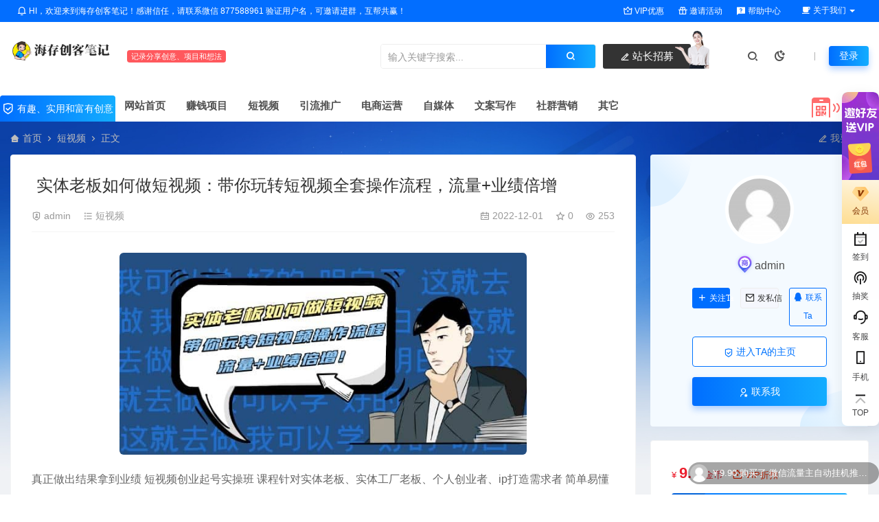

--- FILE ---
content_type: text/html; charset=UTF-8
request_url: https://www.cunkbj.com/1711.html
body_size: 21192
content:
<!DOCTYPE html>
<html lang="zh-Hans">
<head>
<meta charset="UTF-8">
<meta name="applicable-device"content="pc,mobile">
<meta http-equiv="X-UA-Compatible" content="IE=edge">
<meta name="viewport" content="width=device-width, initial-scale=1">
<title>实体老板如何做短视频：带你玩转短视频全套操作流程，流量+业绩倍增 - 海存创客笔记</title>
<meta name="keywords" content="">
<meta name="description" content="真正做出结果拿到业绩 短视频创业起号实操班 课程针对实体老板、实体工厂老板、个人创业者、ip打造需求者 简单易懂的方式，系统的给您拆解短视频的全部套路 拆解不同行业如何做短视频的实操案例 帮您从0-1打造一个精准粉丝账号，实现流量的倍增 课程目录： 文件名 SEO搜素之适合精准服务的商家26.mp4.mp4 常见违规操...">
<link rel="stylesheet" href="https://at.alicdn.com/t/c/font_4073586_5fq4g109min.css"/>
<link rel="stylesheet" href="https://lf6-cdn-tos.bytecdntp.com/cdn/expire-1-M/font-awesome/4.7.0/css/font-awesome.min.css">
<link rel="shortcut icon" href=""/>
<meta name='robots' content='max-image-preview:large' />
<link rel='stylesheet' id='ceoshop-css' href='https://www.cunkbj.com/wp-content/themes/ceomax-pro/ceoshop/assets/css/ceoshop.css' type='text/css' media='all' />
<link rel='stylesheet' id='ladda-css' href='https://lf3-cdn-tos.bytecdntp.com/cdn/expire-1-M/Ladda/1.0.6/ladda-themeless.min.css' type='text/css' media='all' />
<link rel='stylesheet' id='uikit-css' href='https://www.cunkbj.com/wp-content/themes/ceomax-pro/static/css/uikit.css' type='text/css' media='all' />
<link rel='stylesheet' id='diy-css' href='https://www.cunkbj.com/wp-content/themes/ceomax-pro/static/css/diy.css' type='text/css' media='all' />
<link rel='stylesheet' id='wbp-magicpost-css' href='https://www.cunkbj.com/wp-content/plugins/magicpost/assets/wbp_magicpost.css' type='text/css' media='all' />
<link rel='stylesheet' id='style-css' href='https://www.cunkbj.com/wp-content/themes/ceomax-pro/style.css' type='text/css' media='all' />
<script type="text/javascript" src="https://www.cunkbj.com/wp-content/themes/ceomax-pro/static/js/jquery.min.js" id="jquery-js"></script>
<script type="text/javascript" src="https://www.cunkbj.com/wp-content/themes/ceomax-pro/static/js/uikit.min.js" id="uikit-js"></script>
<script type="text/javascript" src="https://www.cunkbj.com/wp-content/themes/ceomax-pro/static/js/jquery.form.js" id="form-js"></script>
<link rel="canonical" href="https://www.cunkbj.com/1711.html" />
</head>
	<body id="ceotheme" class="">
        <script>var all_night_theme=false;</script><script>var is_switch_day_night=true;</script>	    <style>
			    </style>
		<div class="ceo-background-muted site ceo-zz-background" >
			<div class="ceo-topnav" style="display: block;background: #026eff;">
	<div class="ceo-container" style="position: relative;">
		<nav class="ceo-top-navbar">
    <ul class="ceo-top-nav navbar-left">
    	<li>
    		<a href="/vip" style="color:#fff" target="_blank"><i class="ceofont ceoicon-notification-3-line"></i> HI，欢迎来到海存创客笔记！感谢信任，请联系微信 877588961 验证用户名，可邀请进群，互帮共赢！</a>
    	</li>
    </ul>
    <ul class="ceo-top-nav navbar-right ceo-nav-top-app">
            	<li>
    		<a href="/vip" style="color:#fff" target="_blank"><i class="ceofont ceoicon-vip-crown-2-line"></i> VIP优惠</a>
    	</li>
    	    	<li>
    		<a href="/invited" style="color:#fff" target="_blank"><i class="ceofont ceoicon-gift-line"></i> 邀请活动</a>
    	</li>
    	    	<li>
    		<a href="/help" style="color:#fff" target="_blank"><i class="ceofont ceoicon-questionnaire-fill"></i> 帮助中心</a>
    	</li>
    	    	    	<li class="lang-style" style="color: #fff;">
    		<ul class="ceo-top-nav">
    			<li class="dropdown language-btn">
    				<span class="dropdown-toggle m-t-0 " data-toggle="dropdown">
                		<i class="ceofont ceoicon-cup-fill"></i> 关于我们                		<b class="caret"></b>
                	</span>
    				<ul class="dropdown-menu language-select" style="display: none;">
    					<b class="caret caret1"></b>
    					    				</ul>
    			</li>
    		</ul>
    	</li>
    	    </ul>
</nav>	</div>
</div>
<header class="header ceo-background-default navBar_02" ceo-sticky>
    <div class="navbar ceo-position-relative">
    	<div class="ceo-container ceo-flex-middle ceo-position-relative ceo-flex ceo-navbar-2">
    	    <div class="ceo-navlogo ceo-flex-1 ceo_nav2_ss ceo-logo-shou">
        		<a href="https://www.cunkbj.com" class="logo ceo-logo ceo-display-inline-block" alt="海存创客笔记">
        		    <div class="ceo-logo-nav-night ceo-visible@m" style="background: url(https://www.cunkbj.com/wp-content/uploads/2024/10/2024101808010624.png) no-repeat;background-size: 150px auto;"></div>
        		            		    <div class="ceo-app-logo2" style="background: url(https://www.cunkbj.com/wp-content/uploads/2024/10/2024101808010624.png) no-repeat;background-size: 92px auto;"></div>
                            		            		</a>
        		<em class="ceo-nav2-em b-r-4 ceo-display-inline-block">记录分享创意、项目和想法</em>
        		
        		        		<div class="search ceo_nav2_ssk">
        			<form method="get" class="b-r-4 b-a ceo-form ceo-flex ceo-overflow-hidden search-form" action="https://www.cunkbj.com">
        				<input type="search" placeholder="输入关键字搜索..." autocomplete="off" value="" name="s" required="required" class="ceo-input ceo-flex-1 ceo-text-small">
        				<button type="submit"><i class="ceofont ceoicon-search-2-line ceo-text-bolder"></i></button>
        			</form>
            		<div class="ceo_nav2_an">
    					<a href="/" class="wdsq"><i class="ceofont ceoicon-edit-2-line"></i>  站长招募</a>
    					<img src="https://www.yicyx.com/wp-content/themes/ceomax-pro/static/images/icon_server.png">
    				</div>
        		</div>
        		    		
    		</div>
    		<div class="header-info ceo-flex-middle ceo-nav2-bp">
    		        			<a href="#header-search" class="header-search ceo-margin-right" ceo-toggle><i class="ceofont ceoicon-search-2-line ceo-text-bolder"></i></a>
    			    			    			<a href="javascript:switchNightMode()" class="header-search ceo-margin-right" ceo-tooltip="开启/关闭夜间模式"><i class="ceofont ceoicon-moon-clear-line ceo-text-bolder to-night"></i></a>
    			    			        		<div id="header-search" ceo-modal>
    <div class="ceo-tan ceo-modal-dialog ceo-modal-body home-modal ceo-padding-remove ceo-margin-auto-vertical">
        <button class="ceo-modal-close-default" type="button" ceo-close></button>
        <div class="b-r-12 ceo-background-default ceo-overflow-hidden ceo-position-relative ceo-padding-30px">
            <h3>搜索</h3>
    		<div class="search search-navbar">
    			<form method="get" class="b-r-4 b-a ceo-form ceo-flex ceo-overflow-hidden search-form" action="https://www.cunkbj.com">
    				<input type="search" placeholder="输入关键字搜索" autocomplete="off" value="" name="s" required="required" class="ceo-input ceo-flex-1 ceo-text-small">
    				<button type="submit"><i class="ceofont ceoicon-search-2-line ceo-text-bolder"></i></button>
    			</form>
    		</div>
            <div class="header-btn-search">
                <div class="header-btn-search-s ceo-dt change-color btn-search-all">搜索全站</div>
                            </div>
    		<div class="tags-item ceo-margin-top">
    			<p class="ceo-margin-small-bottom ceo-text-small">热门标签：</p>
    			<a href="https://www.cunkbj.com/tag/%e6%83%85%e6%84%9f%e7%94%9f%e6%b4%bb" class="tag-cloud-link tag-link-13 tag-link-position-1" style="font-size: 12px;">情感生活</a>    		</div>
		</div>
    	<div class="home-modal-bottom">
    	    <ul>
    	        <li></li>
    	        <li></li>
    	    </ul>
    	</div>
	</div>
</div>
<script>
    $(".btn-search-all").on("click",function () {
        $(".search .search-form button").trigger('click')
    })
    $(".btn-search-category").on("click",function (event) {
        event.preventDefault()
        let search_s=$(".search-navbar input[name=s]").val();
        if(!search_s){
            return false;
        }
        let category_search_url='/?s='+search_s+"&cat=1711"
        console.log(category_search_url)
        location.href=category_search_url
    })
</script>        		
        		<div id="nav_user" style="display: contents"></div>
<script>
    (function($){
        $.ajax({
            url:"//www.cunkbj.com/wp-content/themes/ceomax-pro/nav_user.php",
            success:function(res){
                if(res.indexOf(res,'display')!='-1'){
                    $("#nav_user").html(res)
                }
            }
        })
    })(jQuery)
</script>    		</div>
    	</div>
    	
    		<div class="nav_2 ceo-margin-0" >
        	    <div class="ceo-container ceo-padding-remove ceo-text-left ceo-navbtn ceo-flex">
        	                	        <div class="ceo-navs"><i class="ceofont ceoicon-shield-check-line"></i>  有趣、实用和富有创意</div>
        	                    		<nav class="nav ceo-flex-1 ceo-padding-left-0 ceo-position-relative ceo-visible@m"><ul id="menu-menu-1" class="nav nav ceo-flex-1 ceo-margin-remove"><li id="menu-item-14" class="menu-item menu-item-type-custom menu-item-object-custom menu-item-14"><a href="/"><i style="color:#11aa44" class="fa fa-home"></i><strong> 网站首页</strong></a></li>
<li id="menu-item-7619" class="menu-item menu-item-type-taxonomy menu-item-object-category menu-item-7619"><a href="https://www.cunkbj.com/zhuan-qian-xiang-mu"><i style="color:#ff5722" class="fa fa-btc"></i><strong> 赚钱项目</strong></a></li>
<li id="menu-item-7620" class="menu-item menu-item-type-taxonomy menu-item-object-category current-post-ancestor current-menu-parent current-post-parent menu-item-7620"><a href="https://www.cunkbj.com/duan-shi-pin"><i style="color:#e91e63" class="fa fa-video-camera"></i><strong> 短视频</strong></a></li>
<li id="menu-item-7621" class="menu-item menu-item-type-taxonomy menu-item-object-category menu-item-7621"><a href="https://www.cunkbj.com/yin-liu-tui-guang"><i style="color:#e6d904" class="fa fa-share-alt"></i><strong> 引流推广</strong></a></li>
<li id="menu-item-7622" class="menu-item menu-item-type-taxonomy menu-item-object-category menu-item-7622"><a href="https://www.cunkbj.com/dian-shang-yun-ying"><i style="color:#A845F7" class="fa fa-shopping-bag"></i><strong> 电商运营</strong></a></li>
<li id="menu-item-7623" class="menu-item menu-item-type-taxonomy menu-item-object-category menu-item-7623"><a href="https://www.cunkbj.com/zi-mei-ti"><i style="color:#64f906" class="fa fa-paper-plane"></i><strong> 自媒体</strong></a></li>
<li id="menu-item-7624" class="menu-item menu-item-type-taxonomy menu-item-object-category menu-item-7624"><a href="https://www.cunkbj.com/wen-an-xie-zuo"><i style="color:#4caf50" class="fa fa-edit"></i><strong> 文案写作</strong></a></li>
<li id="menu-item-7626" class="menu-item menu-item-type-taxonomy menu-item-object-category menu-item-7626"><a href="https://www.cunkbj.com/she-qun-ying-xiao"><i style="color:#13adff" class="fa fa-users"></i><strong> 社群营销</strong></a></li>
<li id="menu-item-7625" class="menu-item menu-item-type-taxonomy menu-item-object-category menu-item-7625"><a href="https://www.cunkbj.com/qi-ta"><i style="color:#7908f5" class="fa fa-tag"></i><strong> 其它</strong></a></li>
</ul></nav>            		            		<div class="ceo_nav_focus">
            		    <div class="flex-footera" >
            		        <p>扫一扫</p>
            		        <p>关注公众号</p>
                            <img src="https://www.cunkbj.com/wp-content/uploads/2024/10/2024101808155371.jpg">
                        </div>
            		    <span style="background: url(https://www.yicyx.com/wp-content/themes/ceomax-pro/static/images/ceo-focus.png) no-repeat;"></span>
            		</div>
            		        	    </div>
        	</div>
    </div>
</header>

<main>
		<section class="beijing ceo-background-contain ceo-background-top-center ceo-background-norepeat"  style="background-image: url(https://www.yicyx.com/wp-content/themes/ceomax-pro/static/images/ceo-bg.jpg);">

		<div class="ceo-container ceo-margin-medium-bottom">
            <!--当前位置-->
<div class="ceo-flex ceo-weizhi">
            <div class="crumb ceo-flex-1 ceo-text-small">
            <div class="crumb ceo-flex-1"><i class="ceofont ceoicon-home-3-fill"></i> <a itemprop="breadcrumb" href="https://www.cunkbj.com">首页</a> <i class="ceofont ceoicon-arrow-right-s-line"></i> <a itemprop="breadcrumb" href="https://www.cunkbj.com/duan-shi-pin">短视频</a> <i class="ceofont ceoicon-arrow-right-s-line"></i> <span class="current">正文</span></div>        </div>
                <div class="crumb ceo-crumb-tg ceo-text-small">
            <a href="" target="_blank"> <i class="ceofont ceoicon-edit-2-line"></i> 我要投稿</a>
        </div>
    </div>
<!--当前位置-->			<div class="ceo-side-lie ceo-margin-top-20" ceo-grid>
				<div class="ceo-side-lie-z single ceo-width-auto">
				    					<div class="">
						<div class=" b-a b-r-4 single-warp ceo-overflow-hidden ceo-background-default ceo-margin-bottom ceo-padding-remove-bottom">

                    		<!--文章标题模块-->
                    		<div class="ceo-app-shop2-bt ceo-background-default b-b ceo-margin-bottom-30">
                    			<div class=" ceo-container ceo-text-small ceo-single-padding">
                    				<header class="single-head">
                    					<h1 class="ceo-h15 ceo-margin-bottom-20" title="实体老板如何做短视频：带你玩转短视频全套操作流程，流量+业绩倍增">
                    					

<div class="ceo-single-tese">
    </div>                            			实体老板如何做短视频：带你玩转短视频全套操作流程，流量+业绩倍增                            			</h1>
                    					<div class="ceo-text-small ceo-text-muted ceo-flex ceo-text-truncate ceo-overflow-auto">
                    					    <div class="avatar ceo-flex ceo-flex-1 ceo-flex-middle ceo-single-right">
                        					                            					    <span class="ceo-text-small ceo-display-block ceo-single-right"><i class="ceofont ceoicon-shield-user-line"></i> <a href="https://www.cunkbj.com/author/admin" title="由 admin 发布" rel="author">admin</a></span>
                        					    
                        						                        						<span class="ceo-display-inline-block ceo-single-right ceo-flex ceo-flex-middle"><i class="ceofont ceoicon-list-check"></i> <a href="https://www.cunkbj.com/duan-shi-pin">短视频</a></span>
                        						
                        						                        						<span class="ceo-display-inline-block ceo-flex ceo-flex-middle"></span>
                        						                    					    </div>


                    					                        						<span class="ceo-display-inline-block ceo-single-left ceo-flex ceo-flex-middle"><i class="ceofont ceoicon-calendar-todo-line"></i> 2022-12-01</span>
                    						
                    						                    						<span class="ceo-display-inline-block ceo-single-left ceo-flex ceo-flex-middle"><i class="ceofont ceoicon-star-line"></i> 0</span>
                    						
                    						                    						<span class="ceo-display-inline-block ceo-single-left ceo-flex ceo-flex-middle"><i class="ceofont ceoicon-eye-line"></i> 253</span>
                    						
                    					</div>
                    				</header>
                    			</div>
                    		</div>
            				<!--文章标题模块-->

							<!--文章内容模块-->
							<article class="single-content" id="contentstart">
							    <!--内页顶部广告位-->
<!--内页顶部广告位-->                                                                                                <p><a decoding="async" style="width: 592.167px" href="https://www.yicyx.com/wp-content/uploads/2024/08/db3385a7-be40-4a78-aacf-4ee36bb5af1b.jpg" data-fancybox="images" data-fancybox="gallery"><img decoding="async" style="width: 592.167px" src="https://www.yicyx.com/wp-content/uploads/2024/08/db3385a7-be40-4a78-aacf-4ee36bb5af1b.jpg"></a></p>
<p>真正做出结果拿到业绩  短视频创业起号实操班  课程针对实体老板、实体工厂老板、个人创业者、ip打造需求者  简单易懂的方式，系统的给您拆解短视频的全部套路  拆解不同行业如何做短视频的实操案例  帮您从0-1打造一个精准粉丝账号，实现流量的倍增  课程目录：  文件名  SEO搜素之适合精准服务的商家26.mp4.mp4  常见违规操作和限流的各种原因121.mp4.mp4  常见违规操作和限流原因之低质量限流121.mp4.mp4  常见账号限流解决方法122.mp4.mp4  宠物类实体商家如何做短视频273.mp4.mp4  打造爆款内容的模型326.mp4.mp4  打造爆款选题标准327.mp4.mp4  打造爆款选题标准之素材网站327.mp4.mp4  服装商家如何做短视频272.mp4.mp4  果园商家如何做短视频271.mp4.mp4  家纺类商家如何做短视频275.mp4.mp4  美食类商家如何做短视频276.mp4.mp4  美妆类商家如何短视频278.mp4.mp4  确定适合自己内容定位312.mp4.mp4  如何模仿制作视频上热门322.mp4.mp4  如何深度拆解学习对标账号315.mp4.mp4  如何寻找热门视频素材321.mp4.mp4  如何找到适合自己的变现方式313.mp4.mp4  如何正确寻找对标账号之关键词搜素314.mp4.mp4  如何装修个人主页打造急速吸粉5件套316.mp4.mp4  如何做到持续输出怎样储备素材323.mp4.mp4  实体店账号矩阵25.mp4.mp4  饰品类商家如何做短视频274.mp4.mp4  视频投放时间和频次标准325.mp4.mp4  提高直播间自然流量之点击成交432.mp4.mp4  提高直播间自然流量之关注加团432.mp4.mp4  提高直播间自然流量之进入停留432.mp4.mp4  提高直播间自然流量之曝光点击432.mp4.mp4  提高直播间自然流量之引导评论432.mp4.mp4  同城短视频之常见误区22.mp4.mp4  同城短视频之实体店内容模板套用22.mp4.mp4  同城短视频之同城商家怎么吸引客户到店22.mp4.mp4  同城号类型21.mp4.mp4  同城直播之直播案例分析23.mp4.mp4  团购订单设计24.mp4.mp4  玩具类商家如何做短视频277.mp4.mp4  新人做号常见心理障碍111.mp4.mp4  新人做号常见心理障碍之创业过程111.mp4.mp4  新人做号认知误区之创作误区112.mp4.mp4  新人做号认知误区之新手错误思维112.mp4.mp4  怎样用抖加投放策略快速打标签324.mp4.mp4  账号整体操作思路和阶段311.mp4.mp4  新人做号认知误区之创作误区112.mp4.mp4  新人做号认知误区之新手错误思维112.mp4.mp4  怎样用抖加投放策略快速打标签324.mp4.mp4  账号整体操作思路和阶段311.mp4.mp4  直播话术讲解之成交413.mp4.mp4  直播话术讲解之客户411.mp4.mp4  直播话术讲解之需求412.mp4.mp4  直播拉长用户停留431.mp4.mp4  直播数据复盘人气关键数据1停留时长44.mp4.mp4  直播数据复盘之成交数据44.mp4.mp4  直播数据复盘之录屏分析44.mp4.mp4  直播数据复盘之曝光之进入转化率44.mp4.mp4  主播表现力42.mp4.mp4  主播表现力之声音掌控能力42.mp4.mp4</p>

			<div class="wbp-cbm-magicpost" ><div class="dwqr-inner"><a class="wb-btn-dwqr wb-btn-donate j-dwqr-donate-btn" rel="nofollow"><svg class="wb-icon wbsico-donate"><use xlink:href="#wbsico-magicpost-donate" rel="external nofollow" ></use></svg><span>打赏</span></a><a class="wb-btn-dwqr wb-btn-like j-dwqr-like-btn" data-count="0" rel="nofollow"><svg class="wb-icon wbsico-like"><use xlink:href="#wbsico-magicpost-like" rel="external nofollow" ></use></svg><span class="like-count">赞</span></a><a class="wb-btn-dwqr wb-share-poster j-dwqr-poster-btn" rel="nofollow"><svg class="wb-icon wbsico-poster"><use xlink:href="#wbsico-magicpost-poster" rel="external nofollow" ></use></svg><span>微海报</span></a><a class="wb-btn-dwqr wb-btn-share j-dwqr-social-btn" rel="nofollow"><svg class="wb-icon wbsico-share"><use xlink:href="#wbsico-magicpost-share" rel="external nofollow" ></use></svg><span>分享</span></a></div></div>							</article>
							<!--文章内容模块-->

							<div class="single-foot ceo-text-center ceo-padding-an" id="single-anniu">
		<a href="javascript:;" class="add-collection btn change-color-sc" data-id="1711"><i class="ceofont ceoicon-star-line"></i> 收藏 (0)</a>		
	    <a class="reward ceo-display-inline-block btn change-color" href="javascript:void(0)" onClick="dashangToggle()" title="打赏，支持一下"><i class="ceofont ceoicon-gift-2-line"></i> 打赏
    </a>
    <div class="ceo_shang_box">
        <div class="ceo_shang_top">
        	<a class="ceo_shang_close" href="javascript:void(0)" onClick="dashangToggle()" title="关闭"><i class="ceofont ceoicon-close-line"></i></a>
            <img class="ceo_shang_logo" src="https://www.cunkbj.com/wp-content/uploads/2024/10/2024101808010624.png">
    		<p>感谢您的支持，我会继续努力的!</p>
        </div>
        <div class="ceo_shang_ma">
            <div class="ceo_shang_pay">
            	<div class="ceo_shang_payimg">
            		<img src="">
            	</div>
        	    <div class="ceo_pay_explain">打开微信/支付宝扫一扫，即可进行扫码打赏哦，分享从这里开始，精彩与您同在</div>
        	</div>
    	</div>
    </div>
        
		<a href="javascript:;" data-action="topTop" data-id="1711" class="ceo-display-inline-block btn change-color dotGood ">
		<i class="ceofont ceoicon-thumb-up-line"></i> 点赞 (<span class="count">0</span>)
	</a>
		
	
</div>

<!--版权-->
<div class="single-cop">
	<div class="ceo-alert-banquan b-r-4" ceo-alert>
		<p class="ceo-margin-remove-bottom ceo-margin-small-top ceo-margin-bottom-20"></p>
			    <p class="ceo-margin-small-bottom"><i class="ceofont ceoicon-map-pin-line"></i><a href="https://www.cunkbj.com" target="_blank">海存创客笔记</a> <i class="ceofont ceoicon-arrow-right-s-line"></i> <a href="https://www.cunkbj.com/duan-shi-pin">短视频</a> <i class="ceofont ceoicon-arrow-right-s-line"></i> 实体老板如何做短视频：带你玩转短视频全套操作流程，流量+业绩倍增 <i class="ceofont ceoicon-arrow-right-s-line"></i> https://www.cunkbj.com/1711.html</p>
	    	</div>
</div>

<!--标签-->
<div class="ceo-margin-top b-t">
	<div class="tags-item ceo-single-tags">
			</div>
</div>

						</div>
						    
<div class="ceo-background-default b-b ceo-margin-bottom b-r-4">
	<div class="ceo-text-small ceo-panding-s">
		<div class="single-head">
			<div class="ceo-text-small ceo-text-muted ceo-flex ceo-text-truncate ceo-overflow-auto">
				<div class="avatar ceo-flex-1 ceo-flex ceo-flex-middle ceo-avatar-t">
				    					<img alt='' src='//www.cunkbj.com/wp-content/themes/ceomax-pro/static/images/avatar.png' class='avatar avatar-20 photo' data-id='1' height='20' width='20'>															<span class="ceo-text-small ceo-display-block ceo-margin-small-left"><a href="https://www.cunkbj.com/author/admin" title="由 admin 发布" rel="author">admin</a></span>
															<p></p>
					
					                    <div class="poster-share-ico">
                        <a class="btn-bigger-cover j-mobile-share" data-nonce="bb4d55c0e8" data-qrcode="https://www.cunkbj.com/1711.html" data-id="1711" data-action="create-bigger-image" id="bigger-cover" href="javascript:;">
                            <i class="ceofont ceoicon-image-line"></i> <span>生成海报</span></a>
                    </div>
                    
                    					<button id="TKLS" class="ceo-text-fz itemCopy red_tkl button_tkl" type="button" data-clipboard-text="实体老板如何做短视频：带你玩转短视频全套操作流程，流量+业绩倍增：https://www.cunkbj.com/1711.html"<i class="ceofont ceoicon-attachment-2"></i>复制本文链接</button>
															
            		<div class="share">
            		
                        						<a class="weixin-share ceo-display-inline-block ceo-fx-weixin" href="https://www.cunkbj.com/wp-content/themes/ceomax-pro/inc/qrcode?data=https://www.cunkbj.com/1711.html" ceo-tooltip="分享到微信" data-image="" target="_blank"><i class="ceofont ceoicon-wechat-fill"></i></a>
						<a class="ceo-display-inline-block ceo-fx-qq" href="http://connect.qq.com/widget/shareqq/index.html?url=https://www.cunkbj.com/1711.html&sharesource=qzone&title=实体老板如何做短视频：带你玩转短视频全套操作流程，流量+业绩倍增&pics=https://www.cunkbj.com/wp-content/themes/ceomax-pro/timthumb.php?src=https://www.yicyx.com/wp-content/uploads/2024/08/db3385a7-be40-4a78-aacf-4ee36bb5af1b.jpg&h=200&w=300&zc=1&a=t&q=100&s=1&summary=真正做出结果拿到业绩 短视频创业起号实操班 课程针对实体老板&hellip;"  ceo-tooltip="分享到QQ好友/QQ空间" target="_blank"><i class="ceofont ceoicon-qq-fill"></i></a>
						<a class="ceo-display-inline-block ceo-fx-weibo" href="http://service.weibo.com/share/mobile.php?url=https://www.cunkbj.com/1711.html&title=实体老板如何做短视频：带你玩转短视频全套操作流程，流量+业绩倍增 - 海存创客笔记&appkey=3313789115" ceo-tooltip="分享到微博" target="_blank"><i class="ceofont ceoicon-weibo-fill"></i></a>
            		</div>
            						</div>

			</div>
		</div>
	</div>
</div>

<script src="https://www.cunkbj.com/wp-content/themes/ceomax-pro/static/js/clipboard.min.js" type="text/javascript"></script>
<script>
var clipboard = new Clipboard('.itemCopy');
clipboard.on('success',
function(e) {
    if (e.trigger.disabled == false || e.trigger.disabled == undefined) {
        e.trigger.innerHTML = "<i class='ceofont ceoicon-attachment-2'></i>链接复制成功";
        e.trigger.disabled = true;
        setTimeout(function() {
            e.trigger.innerHTML = "<i class='ceofont ceoicon-attachment-2'></i>复制本文链接";
            e.trigger.disabled = false;
        },
        2000);
    }
});
clipboard.on('error',
function(e) {
    e.trigger.innerHTML = "链接复制失败";
});
</script>

						
<div class="ceo-grid-small ceo-margin-bottom" ceo-grid>
		
	<div class="ceo-width-1-2">
		        <div class="b-r-4 ceo-inline ceo-overflow-hidden ceo-width-1-1 ceo-page-img" style="height:100px">
            <img class="ceo-overlay-scale" src="https://www.yicyx.com/wp-content/themes/ceomax-pro/static/images/ceotheme_no.jpg" alt="实体老板如何做短视频：带你玩转短视频全套操作流程，流量+业绩倍增">            <div class="ceo-overlay ceo-overlay-primary ceo-position-bottom">
            	<span>上一篇：</span>
                <a href="https://www.cunkbj.com/1710.html" class="ceo-display-block ceo-text-truncate">影视剪辑实战带货班：从零搭建账号-剪辑爆款视频，轻松上热门</a>
            </div>
        </div>
			</div>
	<div class="ceo-width-1-2">
				<div class="b-r-4 ceo-inline ceo-overflow-hidden ceo-width-1-1 ceo-page-img" style="height:100px">
            <img class="ceo-overlay-scale" src="https://www.yicyx.com/wp-content/themes/ceomax-pro/static/images/ceotheme_no.jpg" alt="实体老板如何做短视频：带你玩转短视频全套操作流程，流量+业绩倍增">            <div class="ceo-overlay ceo-overlay-primary ceo-position-bottom">
            	<span>下一篇：</span>
            	<a href="https://www.cunkbj.com/1714.html" class="ceo-display-block ceo-text-truncate">短视频游戏特训营，0门槛小白也可以操作</a>
            </div>
        </div>
	    	</div>
	</div>
						<!--内页底部广告位-->
<!--内页底部广告位-->
						<!--常见问题-->
																		<div id="ceoqa" class="ceo-qa ceo-background-default b-b ceo-margin-bottom ceo-single-foos b-r-4">
    <div class="ceo-qa-commont">
      <span class="ceo-qa-turn"><i class="ceofont ceoicon-question-line"></i> 常见问题</span>
    </div>
    <div class="ceo-qa-problems ceo-qa-clearfix ceo-grid-ceosmls" ceo-grid>
                <div class="ceo-qa-fl ceo-width-1-1@s ceo-width-1-1 ceo-width-1-2@l ceo-width-1-2@xl">
            <div class="ceo-qa-problems_each">
                <div class="ceo-qa-problems_each_t">
                    <p title="免费下载或者VIP会员专享资源能否直接商用？" class="dot" style="overflow-wrap: break-word; white-space: normal;"><a href="" target="_blank">免费下载或者VIP会员专享资源能否直接商用？</a>
                    </p>
                </div>
                <div class="ceo-qa-problems_each_detail">
                    <ul class="problems_each_detail_con dot is-truncated" style="overflow-wrap: break-word;"><li>本站所有资源版权均属于原作者所有，这里所提供资源均只能用于参考学习用，请勿直接商用。若由于商用引起版权纠纷，一切责任均由使用者承担。更多说明请参考 VIP介绍。</li> </ul>
                    <img src="/wp-content/themes/ceomax-pro/static/images/ceo-qa-x.png" alt="">
                    <a class="problems_each_detail_link" href="" target="_blank">查看详情</a>
                </div>
            </div>
        </div>
                <div class="ceo-qa-fl ceo-width-1-1@s ceo-width-1-1 ceo-width-1-2@l ceo-width-1-2@xl">
            <div class="ceo-qa-problems_each">
                <div class="ceo-qa-problems_each_t">
                    <p title="提示下载完但解压或打开不了？" class="dot" style="overflow-wrap: break-word; white-space: normal;"><a href="" target="_blank">提示下载完但解压或打开不了？</a>
                    </p>
                </div>
                <div class="ceo-qa-problems_each_detail">
                    <ul class="problems_each_detail_con dot is-truncated" style="overflow-wrap: break-word;"><li>最常见的情况是下载不完整: 可对比下载完压缩包的与网盘上的容量，若小于网盘提示的容量则是这个原因。这是浏览器下载的bug，建议用百度网盘软件或迅雷下载。 若排除这种情况，可在对应资源底部留言，或 联络我们。</li> </ul>
                    <img src="/wp-content/themes/ceomax-pro/static/images/ceo-qa-x.png" alt="">
                    <a class="problems_each_detail_link" href="" target="_blank">查看详情</a>
                </div>
            </div>
        </div>
            </div>
</div>												
						<!--相关文章-->
																		<section id="ceoxiangguan" class="ceo-background-default b-b ceo-margin-bottom-20 ceo-margin-top-20 b-r-4 ceo-single-foos ceo-xiangguan">
	<div class="ceo-qa-commont section-title ceo-flex ceo-flex-middle">
		<h3 class="ceo-position-relative ceo-flex-1 ceo-display-inline-block ceo-margin-remove"><i class="ceofont ceoicon-file-text-line"></i> 相关文章</h3>
	</div>
	<div class="card ceo-margin-top">
		<div class="ceo-grid-ceosmls" ceo-grid>
						
			<div class="ceo-width-1-1@s ceo-width-1-2 ceo-width-1-4@xl">
				<div class="card-item b-r-4 ceo-background-default ceo-overflow-hidden ceo-vip-icons">
    
    
	<div class="ceo_xg_img">
    	<a href="https://www.cunkbj.com/17707.html"  class="cover ceo-display-block ceo-overflow-hidden ">

                	    <img data-src="https://www.cunkbj.com/wp-content/themes/ceomax-pro/timthumb.php?src=https://www.cunkbj.com/wp-content/uploads/2025/12/68d42bba-0e58-4a9b-b83f-e740c9dfd8bb.jpg&h=200&w=300&zc=1&a=t&q=100&s=1" alt="抖音百万爆款账号，一比一复刻内容教程，从0-1实操课，小白也能学会，复制爆款，月入10w+" src="https://www.cunkbj.com/wp-content/themes/ceomax-pro/static/images/thumb-ing.gif" class="ceo-width-1-1@s lazyload">
    	</a>
    </div>
        <div class="ceo-padding-remove">
                <div class="card-title-desc">
            <a href="https://www.cunkbj.com/17707.html"  class="title ceo-display-block" title="抖音百万爆款账号，一比一复刻内容教程，从0-1实操课，小白也能学会，复制爆款，月入10w+">
                抖音百万爆款账号，一比一复刻内容教程，从0-1实操课，小白也能学会，复制爆款，月入10w+            </a>
        </div>
            </div>

        <div class="ceo_freepath_subtitle">
        <!--分类-->
                <div class="ceo_freepath_zhujiang">
            <a href="https://www.cunkbj.com/duan-shi-pin"><i class="fa fa-folder-open-o ceo-right-3"></i>短视频</a>		</div>
				<!--演示-->
		        <div class="ceo_freepath_keshi">
                    </div>
                <!--标签-->
                <div class="ceo_biaoqian">
                </div>
            </div>
    
		<div class="ceo-padding-small card-foot ceo-card-foot">
		<div class="item-foot ceo-flex ceo-flex-middle">
			<div class="avatar ceo-flex-1 ceo-flex ceo-flex-middle">
		    				<img alt='' src='//www.cunkbj.com/wp-content/themes/ceomax-pro/static/images/avatar.png' class='avatar avatar-20 photo' data-id='1' height='20' width='20'>					    				<span class="ceo-font-mini ceo-display-block ceo-margin-small-left"><a href="https://www.cunkbj.com/author/admin" title="由 admin 发布" rel="author">admin</a></span>
						</div>
			<div class="cat ceo-font-mini ceo-text-truncate">
			    			    <span class="ceo-yc ceo-ycd ceo-display-inline-block ceo-flex ceo-flex-middle ceo-card-margin-left" ceo-tooltip="2025-12-17" ><i class="ceofont ceoicon-calendar-todo-line"></i> 1个月前			    </span>
			    			    				<span class="ceo-ycd ceo-display-inline-block ceo-flex ceo-flex-middle ceo-card-margin-left"><i class="ceofont ceoicon-eye-line"></i> 142				</span>
								                                                                			</div>
		</div>
	</div>
	</div>

			</div>
			
			<div class="ceo-width-1-1@s ceo-width-1-2 ceo-width-1-4@xl">
				<div class="card-item b-r-4 ceo-background-default ceo-overflow-hidden ceo-vip-icons">
    
    
	<div class="ceo_xg_img">
    	<a href="https://www.cunkbj.com/17501.html"  class="cover ceo-display-block ceo-overflow-hidden ">

                	    <img data-src="https://www.cunkbj.com/wp-content/themes/ceomax-pro/timthumb.php?src=https://www.cunkbj.com/wp-content/uploads/2025/11/3ba86a74-6c83-42e7-8f6c-29d60c7c8755.png&h=200&w=300&zc=1&a=t&q=100&s=1" alt="一键制作爆款故事视频！文字秒变YouTube自动发布的傻瓜式教程" src="https://www.cunkbj.com/wp-content/themes/ceomax-pro/static/images/thumb-ing.gif" class="ceo-width-1-1@s lazyload">
    	</a>
    </div>
        <div class="ceo-padding-remove">
                <div class="card-title-desc">
            <a href="https://www.cunkbj.com/17501.html"  class="title ceo-display-block" title="一键制作爆款故事视频！文字秒变YouTube自动发布的傻瓜式教程">
                一键制作爆款故事视频！文字秒变YouTube自动发布的傻瓜式教程            </a>
        </div>
            </div>

        <div class="ceo_freepath_subtitle">
        <!--分类-->
                <div class="ceo_freepath_zhujiang">
            <a href="https://www.cunkbj.com/duan-shi-pin"><i class="fa fa-folder-open-o ceo-right-3"></i>短视频</a>		</div>
				<!--演示-->
		        <div class="ceo_freepath_keshi">
                    </div>
                <!--标签-->
                <div class="ceo_biaoqian">
                </div>
            </div>
    
		<div class="ceo-padding-small card-foot ceo-card-foot">
		<div class="item-foot ceo-flex ceo-flex-middle">
			<div class="avatar ceo-flex-1 ceo-flex ceo-flex-middle">
		    				<img alt='' src='//www.cunkbj.com/wp-content/themes/ceomax-pro/static/images/avatar.png' class='avatar avatar-20 photo' data-id='1' height='20' width='20'>					    				<span class="ceo-font-mini ceo-display-block ceo-margin-small-left"><a href="https://www.cunkbj.com/author/admin" title="由 admin 发布" rel="author">admin</a></span>
						</div>
			<div class="cat ceo-font-mini ceo-text-truncate">
			    			    <span class="ceo-yc ceo-ycd ceo-display-inline-block ceo-flex ceo-flex-middle ceo-card-margin-left" ceo-tooltip="2025-11-20" ><i class="ceofont ceoicon-calendar-todo-line"></i> 2个月前			    </span>
			    			    				<span class="ceo-ycd ceo-display-inline-block ceo-flex ceo-flex-middle ceo-card-margin-left"><i class="ceofont ceoicon-eye-line"></i> 216				</span>
								                                                                			</div>
		</div>
	</div>
	</div>

			</div>
			
			<div class="ceo-width-1-1@s ceo-width-1-2 ceo-width-1-4@xl">
				<div class="card-item b-r-4 ceo-background-default ceo-overflow-hidden ceo-vip-icons">
    
    
	<div class="ceo_xg_img">
    	<a href="https://www.cunkbj.com/15925.html"  class="cover ceo-display-block ceo-overflow-hidden ">

                	    <img data-src="https://www.cunkbj.com/wp-content/themes/ceomax-pro/timthumb.php?src=https://www.cunkbj.com/wp-content/uploads/2025/06/de877dba-5675-4292-a9f3-80149980388f.jpg&h=200&w=300&zc=1&a=t&q=100&s=1" alt="抖音小游戏，日收益2000+暴利逆袭" src="https://www.cunkbj.com/wp-content/themes/ceomax-pro/static/images/thumb-ing.gif" class="ceo-width-1-1@s lazyload">
    	</a>
    </div>
        <div class="ceo-padding-remove">
                <div class="card-title-desc">
            <a href="https://www.cunkbj.com/15925.html"  class="title ceo-display-block" title="抖音小游戏，日收益2000+暴利逆袭">
                抖音小游戏，日收益2000+暴利逆袭            </a>
        </div>
            </div>

        <div class="ceo_freepath_subtitle">
        <!--分类-->
                <div class="ceo_freepath_zhujiang">
            <a href="https://www.cunkbj.com/duan-shi-pin"><i class="fa fa-folder-open-o ceo-right-3"></i>短视频</a>		</div>
				<!--演示-->
		        <div class="ceo_freepath_keshi">
                    </div>
                <!--标签-->
                <div class="ceo_biaoqian">
                </div>
            </div>
    
		<div class="ceo-padding-small card-foot ceo-card-foot">
		<div class="item-foot ceo-flex ceo-flex-middle">
			<div class="avatar ceo-flex-1 ceo-flex ceo-flex-middle">
		    				<img alt='' src='//www.cunkbj.com/wp-content/themes/ceomax-pro/static/images/avatar.png' class='avatar avatar-20 photo' data-id='1' height='20' width='20'>					    				<span class="ceo-font-mini ceo-display-block ceo-margin-small-left"><a href="https://www.cunkbj.com/author/admin" title="由 admin 发布" rel="author">admin</a></span>
						</div>
			<div class="cat ceo-font-mini ceo-text-truncate">
			    			    <span class="ceo-yc ceo-ycd ceo-display-inline-block ceo-flex ceo-flex-middle ceo-card-margin-left" ceo-tooltip="2025-06-17" ><i class="ceofont ceoicon-calendar-todo-line"></i> 7个月前			    </span>
			    			    				<span class="ceo-ycd ceo-display-inline-block ceo-flex ceo-flex-middle ceo-card-margin-left"><i class="ceofont ceoicon-eye-line"></i> 285				</span>
								                                                                			</div>
		</div>
	</div>
	</div>

			</div>
			
			<div class="ceo-width-1-1@s ceo-width-1-2 ceo-width-1-4@xl">
				<div class="card-item b-r-4 ceo-background-default ceo-overflow-hidden ceo-vip-icons">
    
    
	<div class="ceo_xg_img">
    	<a href="https://www.cunkbj.com/15921.html"  class="cover ceo-display-block ceo-overflow-hidden ">

                	    <img data-src="https://www.cunkbj.com/wp-content/themes/ceomax-pro/timthumb.php?src=https://www.cunkbj.com/wp-content/uploads/2025/06/91e31072-ef73-44eb-b789-2964d7b51654.png&h=200&w=300&zc=1&a=t&q=100&s=1" alt="2025最新暴利项目！抖音无人直播躺赚攻略！抖音无人直播3.0玩法！0门槛&#8230;" src="https://www.cunkbj.com/wp-content/themes/ceomax-pro/static/images/thumb-ing.gif" class="ceo-width-1-1@s lazyload">
    	</a>
    </div>
        <div class="ceo-padding-remove">
                <div class="card-title-desc">
            <a href="https://www.cunkbj.com/15921.html"  class="title ceo-display-block" title="2025最新暴利项目！抖音无人直播躺赚攻略！抖音无人直播3.0玩法！0门槛&#8230;">
                2025最新暴利项目！抖音无人直播躺赚攻略！抖音无人直播3.0玩法！0门槛&#8230;            </a>
        </div>
            </div>

        <div class="ceo_freepath_subtitle">
        <!--分类-->
                <div class="ceo_freepath_zhujiang">
            <a href="https://www.cunkbj.com/duan-shi-pin"><i class="fa fa-folder-open-o ceo-right-3"></i>短视频</a>		</div>
				<!--演示-->
		        <div class="ceo_freepath_keshi">
                    </div>
                <!--标签-->
                <div class="ceo_biaoqian">
                </div>
            </div>
    
		<div class="ceo-padding-small card-foot ceo-card-foot">
		<div class="item-foot ceo-flex ceo-flex-middle">
			<div class="avatar ceo-flex-1 ceo-flex ceo-flex-middle">
		    				<img alt='' src='//www.cunkbj.com/wp-content/themes/ceomax-pro/static/images/avatar.png' class='avatar avatar-20 photo' data-id='1' height='20' width='20'>					    				<span class="ceo-font-mini ceo-display-block ceo-margin-small-left"><a href="https://www.cunkbj.com/author/admin" title="由 admin 发布" rel="author">admin</a></span>
						</div>
			<div class="cat ceo-font-mini ceo-text-truncate">
			    			    <span class="ceo-yc ceo-ycd ceo-display-inline-block ceo-flex ceo-flex-middle ceo-card-margin-left" ceo-tooltip="2025-06-17" ><i class="ceofont ceoicon-calendar-todo-line"></i> 7个月前			    </span>
			    			    				<span class="ceo-ycd ceo-display-inline-block ceo-flex ceo-flex-middle ceo-card-margin-left"><i class="ceofont ceoicon-eye-line"></i> 312				</span>
								                                                                			</div>
		</div>
	</div>
	</div>

			</div>
			
		</div>
	</div>
</section>												
						<!--猜你喜欢-->
																		<section id="ceoxiangguan" class="ceo-background-default b-b ceo-margin-bottom-20 ceo-margin-top-20 b-r-4 ceo-padding-30px ceo-xiangguan">
	<div class="ceo-xiangguan-wen">
	    <div class="ceo-qa-commont">
            <span class="ceo-qa-turn"><i class="ceofont ceoicon-heart-add-line"></i> 猜你喜欢</span>
        </div>
	    <ul class="xgart-row">
                        <li>
                <a href="https://www.cunkbj.com/17707.html"  >抖音百万爆款账号，一比一复刻内容教程，从0-1实操课，小白也能学会，复制爆款，月入10w+</a>
                <span>2025-12-17</span>
            </li>

                        <li>
                <a href="https://www.cunkbj.com/17501.html"  >一键制作爆款故事视频！文字秒变YouTube自动发布的傻瓜式教程</a>
                <span>2025-11-20</span>
            </li>

                        <li>
                <a href="https://www.cunkbj.com/15925.html"  >抖音小游戏，日收益2000+暴利逆袭</a>
                <span>2025-06-17</span>
            </li>

                        <li>
                <a href="https://www.cunkbj.com/15921.html"  >2025最新暴利项目！抖音无人直播躺赚攻略！抖音无人直播3.0玩法！0门槛&#8230;</a>
                <span>2025-06-17</span>
            </li>

                        <li>
                <a href="https://www.cunkbj.com/7552.html"  >短视频 IP实战课，独创一键复制学习秘籍，转战新领域，月赚五万轻松行</a>
                <span>2024-08-17</span>
            </li>

                        <li>
                <a href="https://www.cunkbj.com/7551.html"  >剪辑技巧速成课，高清拍摄+调色 转扇子，建筑-抠图精通，新手秒变剪辑专家</a>
                <span>2024-08-17</span>
            </li>

                        <li>
                <a href="https://www.cunkbj.com/7533.html"  >视频号/直播涨粉-第2期，不用拍视频，不用卖货，在直播间做菜，就可以搞钱</a>
                <span>2024-08-15</span>
            </li>

                        <li>
                <a href="https://www.cunkbj.com/7532.html"  >直播实操运营课：话术设计/低流量如何提升/话术框架/全场燃爆/非常干货</a>
                <span>2024-08-15</span>
            </li>

                        <li>
                <a href="https://www.cunkbj.com/7469.html"  >抖音代运营，解放双手，坐等收租</a>
                <span>2024-08-12</span>
            </li>

                        <li>
                <a href="https://www.cunkbj.com/7465.html"  >短视频运营-6月底线下课：单品起号，主播培训，千川打法等/录音+文字+课件</a>
                <span>2024-08-12</span>
            </li>

            
        </ul>
	</div>
</section>												
						<!--评论模块-->
						
						<!--联系官方-->
						
					</div>
				</div>
				                <div class="ceo-side-lie-y ceo-width-expand sidebar-column">
                    
<section class="ceo-sidebar-shop sidebar-shop-box b-r-4 ceo-background-default ceo-overflow-hidden ceo-margin-bottom">
    <div class="ceoshop-sall">
    <div class="custom">
                                <div class="cusomPic">
            <a href="javascript:;"></a>
            <a href="#"><img alt='' src='//www.cunkbj.com/wp-content/themes/ceomax-pro/static/images/avatar.png' class='avatar avatar-100 photo' data-id='1' height='100' width='100'></a>
        </div>
                <div class="main-icon-admin">
            <p class="main_info_icon"></p>
            <p class="main_info_admin"> <a href="https://www.cunkbj.com/author/admin" title="由 admin 发布" rel="author">admin</a></p>
        </div>
                <div class="ceo-text-center ceo-author-a-admin">
                    </div>
        
                <div class="ceo-gzsxbtn-box">
            <div class="ceo-grid-small btn-follow-div" ceo-grid>
                <div class="ceo-width-1-3"><button type="button" class="ceo-gzbtn j-follow btn-primary" data-user="1"><i class="ceofont ceoicon-add-line"></i>关注Ta</button></div><div class="ceo-width-1-3"><button type="button" class="ceo-sxbtn j-message" data-user="1"><i class="ceofont ceoicon-mail-line"></i>发私信</button></div>                <div class="ceo-width-1-3">
                    <a href="https://wpa.qq.com/msgrd?v=3&amp;uin=&amp;site=qq&amp;menu=yes" target="_blank" class="ceo-zybtn" rel="noreferrer nofollow"><i class="ceofont ceoicon-qq-fill"></i>联系Ta</a>
                </div>
            </div>
        </div>
        
        <a href="https://www.cunkbj.com/author/admin" class="customdp"><i class="ceofont ceoicon-shield-check-line"></i> 进入TA的主页        </a>
        <a href="http://wpa.qq.com/msgrd?v=3&amp;uin=374700373&amp;site=qq&amp;menu=yes" class="kefu customgf" rel="noreferrer nofollow"><i class="ceofont ceoicon-user-star-line"></i> 联系我        </a>
    </div>
</div></section>

<section class="ceo-sidebar-shop b-a b-r-4 ceo-background-default ceo-margin-bottom">
    <!--资源价格-->
        <div class="ceo-sidebar-shop-price">
        <span class="sellP">
            			            <em>¥</em>
            <span id="priceinfo">9.9</span>
            金币                    <div class="discount">
            <a href="/vip" rel="external nofollow" target="_blank"><i class="ceofont ceoicon-vip-crown-2-line"></i>VIP折扣</a>
            <div class="box">
                <ul>
                    <div class="title">折扣详情</div>
                        <li data-discount-arr='0' ><span>体验VIP会员</span><p>免费</p></li><li data-discount-arr='0' ><span>月卡VIP会员</span><p>免费</p></li><li data-discount-arr='0' ><span>年卡VIP会员</span><p>免费</p></li><li data-discount-arr='0' ><span>永久VIP会员</span><p>免费</p></li>
                </ul>
            </div>
        </div>            			        </span>
    </div>
    
    <!--下载按钮-->
    <span class="ceo-sidebar-shop-down">
        									<a href="javascript:void(0)" data-product-id="1711" data-flush="1" class="z1 makeFunc btn-ceo-purchase-product" data-style="slide-down">
					<span id="shop_single_an_id">立即下载</span>
				</a>
							    </span>

    <!--演示按钮-->
    
    <!--点赞收藏-->
        <ul class="ceo-sidebar-shop-sz">
        <li class="ceo-sidebar-shop-good">
        <a href="javascript:;" data-action="topTop" data-id="1711" class="ceo-display-inline-block btn change-color dotGood ">
    		<i class="ceofont ceoicon-thumb-up-line"></i> 点赞 (<span class="count">0</span>)
    	</a>
        </li>
        <li class="ceo-sidebar-shop-good">
        <a href="javascript:;" class="add-collection btn change-color-sc" data-id="1711"><i class="ceofont ceoicon-star-line"></i> 收藏 (0)</a>        </li>
    </ul>
    </section>

<section class="ceo-sidebar-shop b-a b-r-4 ceo-background-default ceo-margin-bottom">
    <!--信息属性-->
    <ul>
                        <li>
            <span class="ceo-sidebar-shop-title">资源编号： </span>
            <span class="ceo-sidebar-shop-content">1711</span>
        </li>
                        <li>
            <span class="ceo-sidebar-shop-title">最近更新： </span>
            <span class="ceo-sidebar-shop-content">2022-12-01</span>
        </li>
            </ul>
    <!--信息属性-->
        <div class="ceo-sidebar-shop-WP ceo-flex">
        <div class="ceo-flex-1">
            <div class="ceo-sidebar-shop-L">下载不了？            </div>
            <div class="ceo-sidebar-shop-C"><a target="_blank" href=""><i class="ceofont ceoicon-shield-check-line"></i>点击提交错误</a>
            </div>
        </div>
        <div class="ceo-sidebar-shop-R">
            <span class="sy-hover-box"><i class="ceofont ceoicon-information-line"></i>下载须知            </span>
            <div class="sy-hover"><span>任何单位或个人认为本网页内容可能涉嫌侵犯其合法权益，请及时和客服联系。本站将会第一时间移除相关涉嫌侵权的内容。本站关于用户或其发布的相关内容均由用户自行提供，用户依法应对其提供的任何信息承担全部责任，本站不对此承担任何法律责任。</span>
            </div>
        </div>
    </div>
    </section>
  <style>.sidebar .user-info{display: none}</style>                	<div class="sidebar">
    <section class="side-author b-a b-r-4 ceo-background-default ceo-overflow-hidden ceo-margin-bottom">
	<div class="user-info ceo-padding-small ceo-position-relative">
		<div class="ceo-position-relative ceo-position-z-index">
			<div class="avatar ceo-text-center">
				<img alt='' src='//www.cunkbj.com/wp-content/themes/ceomax-pro/static/images/avatar.png' class='avatar avatar-100 photo' data-id='1' height='100' width='100'>			</div>
			<div class="ceo-text-center">
				<p class="ceo-text-bolder ceo-margin-small-top ceo-margin-small-bottom ceo-h4"><a href="https://www.cunkbj.com/author/admin" title="由 admin 发布" rel="author">admin</a></p>
				<p class="ceo-text-small ceo-text-muted ceo-margin-small-top ceo-margin-bottom-10">
									</p>
			</div>
		</div>
				<div class="ceo-text-center ceo-author-a-admin">
            <a class="qq" href="https://wpa.qq.com/msgrd?v=3&amp;uin=&amp;site=qq&amp;menu=yes" ceo-tooltip="QQ" target="_blank" rel="nofollow"><i class="ceofont ceoicon-qq-fill"> QQ</i>
            </a>
            <a class="wx" ceo-toggle="target: #weixin" ceo-tooltip="微信" rel="nofollow"><i class="ceofont ceoicon-wechat-fill"> 微信</i>
            </a>
            <div id="weixin" ceo-modal>
                <div class="ceo-modal-dialog ceo-modal-body ceo-text-center">
                    <div class="section-title b-b ceo-padding-bottom-10 ceo-margin-bottom">
                        <h3 class="ceo-display-block">微信</h3>
                    </div>
                    <img src="">
                </div>
            </div>
			<a class="wb" href="" ceo-tooltip="微博" target="_blank" rel="nofollow"><i class="ceofont ceoicon-weibo-fill">微博</i></a>
        </div>
                		<div class="side-author-count ceo-margin-top ceo-position-relative ceo-position-z-index">
			<ul class="ceo-grid-collapse" ceo-grid>
				<li class="ceo-width-1-3 ceo-display-inline-block ceo-text-center">
					<div class="item ceo-background-default ">
						<p class="ceo-h4 ceo-margin-remove">11690</p>
						<span>文章</span>
					</div>
				</li>
				<li class="ceo-width-1-3 ceo-display-inline-block ceo-text-center">
					<div class="item ceo-background-default ">
						<p class="ceo-h4 ceo-margin-remove">2,714,701</p>
						<span>浏览</span>
					</div>
				</li>
				<li class="ceo-width-1-3 ceo-display-inline-block ceo-text-center">
					<div class="item ceo-background-default ">
						<p class="ceo-h4 ceo-margin-remove">0</p>
						<span>收藏</span>
					</div>
				</li>
				<li class="ceo-width-1-3 ceo-display-inline-block ceo-text-center">
					<div class="item ceo-background-default ">
						<p class="ceo-h4 ceo-margin-remove">1</p>
						<span>评论</span>
					</div>
				</li>
				<li class="ceo-width-1-3 ceo-display-inline-block ceo-text-center">
					<div class="item ceo-background-default ">
						<p class="ceo-h4 ceo-margin-remove">1</p>
						<span>标签</span>
					</div>
				</li>
				<li class="ceo-width-1-3 ceo-display-inline-block ceo-text-center">
					<div class="item ceo-background-default ">
						<p class="ceo-h4 ceo-margin-remove">10</p>
						<span>分类</span>
					</div>
				</li>

			</ul>
		</div>
				        <div class="ceo-gzsxbtn-box">
            <div class="ceo-grid-small btn-follow-div" ceo-grid>
                <div class="ceo-width-1-3"><button type="button" class="ceo-gzbtn j-follow btn-primary" data-user="1"><i class="ceofont ceoicon-add-line"></i>关注Ta</button></div><div class="ceo-width-1-3"><button type="button" class="ceo-sxbtn j-message" data-user="1"><i class="ceofont ceoicon-mail-line"></i>发私信</button></div>                <div class="ceo-width-1-3">
                    <a href="https://www.cunkbj.com/author/admin" target="_blank" class="ceo-zybtn" rel="noreferrer nofollow"><i class="ceofont ceoicon-user-add-line"></i>进主页</a>
                </div>
            </div>
        </div>
        	</div>
	
		<div class="side-author-latest ceo-background-default ceo-padding-small">
		<div class="b-b ceo-padding-top-small ceo-padding-remove-horizontal ceo-clearfix  ceo-flex ceo-flex-middle">
			<span class="side-title side-title-style ceo-h5 ceo-float-left ceo-margin-remove ceo-position-relative">TA的动态</span>
			<span class="home-time ceo-float-right ceo-display-inline-block ceo-text-muted ceo-text-small ceo-flex-1 ceo-text-right"></span>
		</div>

				<ul class="ceo-padding-remove ceo-margin-remove-bottom">
						<li class="ceo-margin-small-bottom ceo-position-relative">
				<span>2026-01-27</span>
				<a href="https://www.cunkbj.com/17970.html" target="_blank" class="ceo-display-block">单条视频吸粉5万！AI制作职场避坑视频，3步流水线产出</a>
			</li>
						<li class="ceo-margin-small-bottom ceo-position-relative">
				<span>2026-01-27</span>
				<a href="https://www.cunkbj.com/17968.html" target="_blank" class="ceo-display-block">抖音运营破局：不封号截流玩法，创业粉日涨 200 + 的实操指南</a>
			</li>
						<li class="ceo-margin-small-bottom ceo-position-relative">
				<span>2026-01-27</span>
				<a href="https://www.cunkbj.com/17966.html" target="_blank" class="ceo-display-block">2026新风口！直播挂机捞金，纯新手也可以做！额外收入</a>
			</li>
						<li class="ceo-margin-small-bottom ceo-position-relative">
				<span>2026-01-27</span>
				<a href="https://www.cunkbj.com/17964.html" target="_blank" class="ceo-display-block">新平台第一天，挂机涨金币，完全不用动手，提现秒到，还有奖励</a>
			</li>
						<li class="ceo-margin-small-bottom ceo-position-relative">
				<span>2026-01-26</span>
				<a href="https://www.cunkbj.com/17963.html" target="_blank" class="ceo-display-block">漫画故事赛道条条爆款制作简单，单日变现500+，全流程讲解</a>
			</li>
					</ul>
	</div>
	
</section>
<section class="helper b-a b-r-4 ceo-background-default ceo-overflow-hidden ceo-margin-bottom ceo-position-relative">
	<h5 class="ceo-margin-remove-bottom">总裁主题</h5>
	<div class="ceo-padding-small ceo-padding-remove-left">
		<p class="ceo-text-small ceo-text-muted">分享最新WordPress教程共同学习，共同进步，共同成长！</p>
		<a href="#qq" class="ceo-qun btn change-color b-r-4 ceo-display-inline-block ceo-light" ceo-toggle=""><i class="ceofont ceoicon-qq-fill"></i>QQ交流群</a>
		<div class="helper-thumb"><img src="https://www.yicyx.com/wp-content/themes/ceomax-pro/static/images/ceo-qun.png" alt="海存创客笔记"></div>
	</div>
		<div id="qq" ceo-modal="" class="ceo-modal">
		<div class="ceo-modal-dialog ceo-modal-body">
			<h4>QQ交流群</h4>
			<div class="ceo-text-small">
				您的支持，是我们最大的动力！				
			</div>
		</div>
	</div>
		
</section>
<!-- 侧边栏帮助模块 --><section class="side-art b-a b-r-4 ceo-background-default ceo-margin-bottom">
	<div class="b-b ceo-padding-small ceo-clearfix  ceo-flex ceo-flex-middle">
		<span class="side-title side-title-style ceo-h5 ceo-float-left ceo-margin-remove ceo-position-relative">热门文章</span>
		<span class="home-time ceo-float-right ceo-display-inline-block ceo-text-muted ceo-text-small ceo-flex-1 ceo-text-right"></span>
	</div>
	<ul class="ceo-list ceo-padding-remove ceo-overflow-auto ceo-sidebar-wenzhang">
		
		<li class="ceo-margin-remove-top">
			<div class="b-b ceo-padding-small">
				<div ceo-grid class="ceo-grid-small">
					<div class="ceo-width-1-3">
						<a href="https://www.cunkbj.com/308.html" class="side-art-cover b-r-4 ceo-display-block ceo-overflow-hidden">
							<img data-src="https://www.cunkbj.com/wp-content/themes/ceomax-pro/timthumb.php?src=https://www.yicyx.com/wp-content/uploads/2024/08/55a079d3-5e44-4e8c-b96a-09b7158cbda7.jpg&h=200&w=300&zc=1&a=t&q=100&s=1" alt="抖音直播带货7天螺旋起号，抖音直播带货运营全攻略" src="https://www.cunkbj.com/wp-content/themes/ceomax-pro/static/images/thumb-ing.gif" class="lazyload" >
						</a>
					</div>
					<div class="ceo-width-2-3 ceo-sidebar-article-c">
						<div class="ceo-card">
							<p class="ceo-margin-small-bottom">
								<a href="https://www.cunkbj.com/308.html" target="_blank" class="ceo-display-block ceo-text-truncate">抖音直播带货7天螺旋起号，抖音直播带货运营全攻略</a>
							</p>
							<div class="ceo-sidebar-article-ch ceo-text-meta ceo-margin-small-top ceo-flex">
								<span class="ceo-margin-right"><i class="ceofont ceoicon-calendar-todo-line"></i>2022-03-09</span>
								<span class="ceo-margin-right ceo-flex ceo-flex-middle"><i class="ceofont ceofont ceoicon-eye-line"></i>366</span>
							</div>
						</div>
					</div>
				</div>
			</div>
		</li>
		
		<li class="ceo-margin-remove-top">
			<div class="b-b ceo-padding-small">
				<div ceo-grid class="ceo-grid-small">
					<div class="ceo-width-1-3">
						<a href="https://www.cunkbj.com/2081.html" class="side-art-cover b-r-4 ceo-display-block ceo-overflow-hidden">
							<img data-src="https://www.cunkbj.com/wp-content/themes/ceomax-pro/timthumb.php?src=https://www.yicyx.com/wp-content/uploads/2024/08/c3b8546f-4beb-4020-9a0e-f152cb61dfb9.jpg&h=200&w=300&zc=1&a=t&q=100&s=1" alt="最新短视频·摄影课程，从0到1现场实战演示视频创作的全过程" src="https://www.cunkbj.com/wp-content/themes/ceomax-pro/static/images/thumb-ing.gif" class="lazyload" >
						</a>
					</div>
					<div class="ceo-width-2-3 ceo-sidebar-article-c">
						<div class="ceo-card">
							<p class="ceo-margin-small-bottom">
								<a href="https://www.cunkbj.com/2081.html" target="_blank" class="ceo-display-block ceo-text-truncate">最新短视频·摄影课程，从0到1现场实战演示视频创作的全过程</a>
							</p>
							<div class="ceo-sidebar-article-ch ceo-text-meta ceo-margin-small-top ceo-flex">
								<span class="ceo-margin-right"><i class="ceofont ceoicon-calendar-todo-line"></i>2023-02-26</span>
								<span class="ceo-margin-right ceo-flex ceo-flex-middle"><i class="ceofont ceofont ceoicon-eye-line"></i>215</span>
							</div>
						</div>
					</div>
				</div>
			</div>
		</li>
		
		<li class="ceo-margin-remove-top">
			<div class="b-b ceo-padding-small">
				<div ceo-grid class="ceo-grid-small">
					<div class="ceo-width-1-3">
						<a href="https://www.cunkbj.com/396.html" class="side-art-cover b-r-4 ceo-display-block ceo-overflow-hidden">
							<img data-src="https://www.cunkbj.com/wp-content/themes/ceomax-pro/timthumb.php?src=https://www.yicyx.com/wp-content/uploads/2024/08/344d4f69-29c2-415b-bb79-c7c6335ce089.jpg&h=200&w=300&zc=1&a=t&q=100&s=1" alt="抖音淘淘有话老师，抖音图文人物故事音乐任务实操短视频运营课程，手把手教你玩转音乐任务" src="https://www.cunkbj.com/wp-content/themes/ceomax-pro/static/images/thumb-ing.gif" class="lazyload" >
						</a>
					</div>
					<div class="ceo-width-2-3 ceo-sidebar-article-c">
						<div class="ceo-card">
							<p class="ceo-margin-small-bottom">
								<a href="https://www.cunkbj.com/396.html" target="_blank" class="ceo-display-block ceo-text-truncate">抖音淘淘有话老师，抖音图文人物故事音乐任务实操短视频运营课程，手把手教你玩转音乐任务</a>
							</p>
							<div class="ceo-sidebar-article-ch ceo-text-meta ceo-margin-small-top ceo-flex">
								<span class="ceo-margin-right"><i class="ceofont ceoicon-calendar-todo-line"></i>2022-04-12</span>
								<span class="ceo-margin-right ceo-flex ceo-flex-middle"><i class="ceofont ceofont ceoicon-eye-line"></i>235</span>
							</div>
						</div>
					</div>
				</div>
			</div>
		</li>
		
		<li class="ceo-margin-remove-top">
			<div class="b-b ceo-padding-small">
				<div ceo-grid class="ceo-grid-small">
					<div class="ceo-width-1-3">
						<a href="https://www.cunkbj.com/3996.html" class="side-art-cover b-r-4 ceo-display-block ceo-overflow-hidden">
							<img data-src="https://www.cunkbj.com/wp-content/themes/ceomax-pro/timthumb.php?src=https://www.yicyx.com/wp-content/uploads/2024/08/100531widt8io8ljjuj8di.jpg&h=200&w=300&zc=1&a=t&q=100&s=1" alt="DOU+运营和投放，花1条DOU+的钱，涨粉和变现，从0粉到十万粉" src="https://www.cunkbj.com/wp-content/themes/ceomax-pro/static/images/thumb-ing.gif" class="lazyload" >
						</a>
					</div>
					<div class="ceo-width-2-3 ceo-sidebar-article-c">
						<div class="ceo-card">
							<p class="ceo-margin-small-bottom">
								<a href="https://www.cunkbj.com/3996.html" target="_blank" class="ceo-display-block ceo-text-truncate">DOU+运营和投放，花1条DOU+的钱，涨粉和变现，从0粉到十万粉</a>
							</p>
							<div class="ceo-sidebar-article-ch ceo-text-meta ceo-margin-small-top ceo-flex">
								<span class="ceo-margin-right"><i class="ceofont ceoicon-calendar-todo-line"></i>2023-10-10</span>
								<span class="ceo-margin-right ceo-flex ceo-flex-middle"><i class="ceofont ceofont ceoicon-eye-line"></i>175</span>
							</div>
						</div>
					</div>
				</div>
			</div>
		</li>
		
		<li class="ceo-margin-remove-top">
			<div class="b-b ceo-padding-small">
				<div ceo-grid class="ceo-grid-small">
					<div class="ceo-width-1-3">
						<a href="https://www.cunkbj.com/300.html" class="side-art-cover b-r-4 ceo-display-block ceo-overflow-hidden">
							<img data-src="https://www.cunkbj.com/wp-content/themes/ceomax-pro/timthumb.php?src=https://www.yicyx.com/wp-content/uploads/2024/08/32bfcc74-7f9b-4b49-9e5c-3e4525bbb2ce.jpg&h=200&w=300&zc=1&a=t&q=100&s=1" alt="0基础做好物分享账号：无需出镜、无需货源，轻松利用短视频带货" src="https://www.cunkbj.com/wp-content/themes/ceomax-pro/static/images/thumb-ing.gif" class="lazyload" >
						</a>
					</div>
					<div class="ceo-width-2-3 ceo-sidebar-article-c">
						<div class="ceo-card">
							<p class="ceo-margin-small-bottom">
								<a href="https://www.cunkbj.com/300.html" target="_blank" class="ceo-display-block ceo-text-truncate">0基础做好物分享账号：无需出镜、无需货源，轻松利用短视频带货</a>
							</p>
							<div class="ceo-sidebar-article-ch ceo-text-meta ceo-margin-small-top ceo-flex">
								<span class="ceo-margin-right"><i class="ceofont ceoicon-calendar-todo-line"></i>2022-03-04</span>
								<span class="ceo-margin-right ceo-flex ceo-flex-middle"><i class="ceofont ceofont ceoicon-eye-line"></i>262</span>
							</div>
						</div>
					</div>
				</div>
			</div>
		</li>
					</ul>
</section>
<!-- 侧边栏热门文章模块 -->
<section class="b-r-4 b-a ceo-background-default ceo-margin-bottom">
	<div class="b-b ceo-padding-small ceo-flex ceo-flex-middle">
		<span class="side-title side-title-style ceo-position-relative">热门评论</span>
	</div>
	<div class="new-comment ceo-padding-small ceo-overflow-auto" >
			</div>
</section>
<!-- 侧边栏热门评论模块 --></div>                </div>
			</div>
		</div>
		<!--内页专题-->
			</section>
</main>
			<!--跟随-->
			
<div class="ceo-app-gotop gotops ceo-hidden@s" id="gotops">
    <a href="#header" class="ceo-display-block" ceo-scroll>
        <i class="ceofont ceoicon-arrow-up-s-line"></i>
    </a>
</div>			<div class="gotop ceo-animation-slide-bottom-small ceo-visible@s">
    <div class="gotop-box">
                <div class="gotop-item activity">
            <a href="/invited">
                <img src="http://www.yunkbj.com/wp-content/themes/ceomax-pro/static/images/ceo-follow-activity-1.png" alt="activity" class="a1">
                <img src="http://www.yunkbj.com/wp-content/themes/ceomax-pro/static/images/ceo-follow-activity-2.png" alt="activity" class="a2">
                <div class="popover" style="background: url(http://www.yunkbj.com/wp-content/themes/ceomax-pro/static/images/ceo-follow-activity-3.png) no-repeat center/cover;"></div>
            </a>
        </div>
                
                <div class="gotop-item gotop-vip">
            <a href="/vip" class="ceo-display-block">
                <img src="http://www.yunkbj.com/wp-content/themes/ceomax-pro/static/images/ceo-follow-vip.svg" alt="会员">
                <p class="text">会员</p>
            </a>
        </div>
                
                <div class="gotop-item">
                        <a href="#modal-login" class="ceo-display-block" ceo-toggle>
                            <img src="http://www.yunkbj.com/wp-content/themes/ceomax-pro/static/images/ceo-follow-sign.gif" alt="签到">
                <p class="text">签到</p>
            </a>
        </div>
                
                <div class="gotop-item">
                        <a href="#modal-login" class="ceo-display-block" ceo-toggle>
                            <i class="ceofont ceoicon-signal-tower-line"></i>
                <p class="text">抽奖</p>
            </a>
        </div>
            
            	<div class="gotop-item gotop-service">
    	    <i class="ceofont ceoicon-customer-service-2-line"></i>
    	    <p class="text">客服</p>
    	    <div class="gotop-service-box">
                <div class="tops">
                    <img src="http://www.yunkbj.com/wp-content/themes/ceomax-pro/static/images/ceo-follow-service-qq.png" alt="点击联系客服">
                    <a href="tencent://Message/?Uin=1321583009&amp;websiteName=#=&amp;Menu=yes" class="topsqq" rel="noreferrer nofollow">点击联系客服</a>
                    <p>在线时间：09:00-18:00</p>
                </div>
                
                <div class="gotop-wx-box">
                    <div class="boxs">
                        <p>关注微信公众号</p>
                        <img src="https://www.cunkbj.com/wp-content/uploads/2024/10/2024101808155371.jpg" alt="关注微信公众号">
                    </div>
                </div>
                
                <div class="btms">
                    <em></em>
                    <p></p>
                    <em>客服邮箱</em>
                    <span>877588961@qq.com</span>
                </div>
            </div>
        </div>
    	        
    	    	<div class="gotop-item gotop-ma">
    	    <i class="ceofont ceoicon-smartphone-line"></i>
    	    <p class="text">手机</p>
    	    <div class="gotop-ma-box">
    	        <i></i>
                <div class="tops">
                    <p>扫描二维码</p>
                    <p>手机访问本站</p>
                    <img src="http://www.yunkbj.com/wp-content/themes/ceomax-pro/static/images/ceo-ma.png" alt="扫描二维码"/>
                </div>
                <em></em>
            </div>
        </div>
                
        <div class="gotop-item gotops" id="gotops">
            <a href="#header" class="ceo-display-block" ceo-scroll>
                <img src="https://www.cunkbj.com/wp-content/themes/ceomax-pro/static/images/ceo-follow-gotop.png" alt="TOP">
                <p>TOP</p>
            </a>
        </div>
    </div>
</div>
<div class="ceo-app-gotop gotops ceo-hidden@s" id="gotops">
    <a href="#header" class="ceo-display-block" ceo-scroll>
        <i class="ceofont ceoicon-arrow-up-s-line"></i>
    </a>
</div>

			<!--Banner-->
						<!--基础-->
			<footer class="footer ceo-background-secondary">
			    				<div class="foot ceo-container ceo-padding">
					<div class="ceo-grid" ceo-grid>
						<div class="ceo-width-1-1@s ceo-width-1-3@xl">
							<div class="foot-item foot-item-first ceo-position-relative">
								<a href="" target="_blank" class="foot-logo ceo-display-block"><img src="https://www.cunkbj.com/wp-content/uploads/2024/10/2024101808020332.png"></a>
								<p class="ceo-text-small">海存创客笔记，专注互联网创业，包括自媒体、文案写作、社交电商、短视频、直播带货、电商运营 等，帮助您避免网络创业的弯路，快速成长！  </p>
							</div>
						</div>
						<div class="ceo-width-2-3 ceo-visible@s">
							<div class="ceo-grid" ceo-grid>
																<div class="ceo-width-1-3">
									<div class="foot-item">
										<div class="foot-item-title"><i class="ceofont ceoicon-shield-check-line"></i></div>
										<ul class="ceo-padding-remove">
																																</ul>
									</div>
								</div>
															</div>
						</div>
					</div>
				</div>
				
								<div class="foot-cop">
					<div class="ceo-container ceo-padding-small ceo-clearfix">
						<div class="ceo-float-left">
							<span>© 2016 海存创客笔记 - www.cunkbj.com</span>
										        		<a class="ceo-margin-small-right" href="/sitemap.xml" target="_blank"><i class="ceofont ceoicon-map-pin-fill" aria-hidden="true"></i> 网站地图</a>
			        		
			        		
							<span class="ceo-margin-small-right"><a href="https://beian.miit.gov.cn/" target="_blank" rel="noreferrer nofollow">鲁ICP备2024108698号-2</a></span>
						</div>
						<div class="ceo-float-right ceo-visible@s">
													</div>
					</div>
				</div>
								<!--登录注册弹窗-->
				<div id="modal-login" ceo-modal>
    <div class="ceo-navbar-login ceo-modal-dialog">
        <div class="ceo-grid-collapse" ceo-grid>
            <div class="ceo-width-1-1 ceo-width-1-2@s ceo-visible@s">
                <div class="zcontent" style="background-image: url(http://www.yunkbj.com/wp-content/uploads/2024/08/2024082901574471.jpg)">
                </div>
            </div>
            <div class="ceo-width-1-1 ceo-width-1-2@s">
                <div class="ceo-position-relative">
                    <div class="ycontent ceo-background-default ceo-panel">
                        <button class="ceo-modal-close-default ceo-modal-close" type="button" ceo-close></button>
                        <div class="ceo-login-title">
                            <span>账号登录</span>
                        </div>
                
                		                		<div class="box">
                			<div class="zongcai-tips"></div>
                			<form action="" method="POST" id="login-form" class="login-weixin login-form2">
                				<div class="ceo-inline ceo-width-1-1 ceo-margin-small-bottom">
                					<span class="ceo-form-icon"><i class="ceofont ceoicon-shield-user-line"></i></span>
                					<input type="text" name="username" id="username" class="b-r-4 ceo-input ceo-text-small" placeholder="输入用户名/邮箱" required="required">
                				</div>
                				<div class="ceo-inline ceo-width-1-1 ceo-margin-small-bottom">
                					<span class="ceo-form-icon"><i class="ceofont ceoicon-shield-keyhole-line"></i></span>
                					<input type="password" name="password" id="password" placeholder="请输入密码" class="b-r-4 ceo-input ceo-text-small" value="">
                				</div>
                				
                        		<div class="ceo-flex">
                                                            		    <a href="https://www.cunkbj.com/reset-password" class="ceo-text-muted ceo-text-small ceo-flex-1">忘记密码？</a>
                                                            		                            		</div>
                        		
                				<div class="ceo-flex-middle ceo-margin-top-20">
                					<input type="hidden" name="action" value="zongcai_login">
                					<button class="ceo-login-btn change-color b-r-4 button mid dark ceo-button ceo-width-1-1">立即登录</button>
                				</div>
                			</form>
                	    </div>
                	                    	    
                	                        </div>
                    
            		<div class="ceo-login-bottom">
            		    <div class="ceo-flex">
            		    登录即同意<a href="" target="_blank" class="ceo-flex-1">用户协议</a>没有账号？ <a href="#modal-register" ceo-toggle>立即注册</a>
            		    </div>
            		</div>
        		</div>
            </div>
        </div>
    </div>
</div>
<div id="modal-register" ceo-modal>
    <div class="ceo-navbar-login ceo-modal-dialog">
        <div class="ceo-grid-collapse" ceo-grid>
            <div class="ceo-width-1-1 ceo-width-1-2@s ceo-visible@s">
                <div class="zcontent" style="background-image: url(http://www.yunkbj.com/wp-content/uploads/2024/08/2024082901574471.jpg)">
                </div>
            </div>
            <div class="ceo-width-1-1 ceo-width-1-2@s">
                <div class="ceo-position-relative">
                    <div class="ycontent ceo-background-default ceo-panel">
                        <button class="ceo-modal-close-default ceo-modal-close" type="button" ceo-close></button>
                        <div class="ceo-login-title">
                            <span>账号注册</span>
                        </div>
                
                		                		<div class="box">
                			<div class="zongcai-tips"></div>
                			<form class="login-weixin ceo-margin-top-20 register-form2" action="" method="POST" id="register-form">
                                                				<div class="ceo-inline ceo-width-1-1 ceo-margin-bottom-10">
                					<span class="ceo-form-icon"><i class="ceofont ceoicon-mail-line"></i></span>
                					<input type="email" name="email_address2" id="email_address2" placeholder="输入邮箱" class="b-r-4 ceo-input ceo-text-small" required="required">
                				</div>
                                                                <div class="ceo-inline ceo-width-1-1 ceo-margin-bottom-10">
                                    <span class="ceo-form-icon"><i class="ceofont ceoicon-newspaper-line"></i></span>
                                    <input type="text" name="verify_code" id="verify_code" placeholder="验证码" class="b-r-4 ceo-input ceo-text-small" required="required">
                                    <button  class="send-verify-code">获取验证码</button>
                                </div>
                                                				<div class="ceo-inline ceo-width-1-1 ceo-margin-bottom-10">
                					<span class="ceo-form-icon"><i class="ceofont ceoicon-shield-user-line"></i></span>
                					<input type="text" name="username2" id="username2" placeholder="输入用户名" class="b-r-4 ceo-input ceo-text-small" required="required">
                				</div>
                				<div class="ceo-inline ceo-width-1-1 ceo-margin-bottom-10">
                					<span class="ceo-form-icon"><i class="ceofont ceoicon-shield-keyhole-line"></i></span>
                					<input type="password" name="password2" id="password2" placeholder="输入6位数以上密码" class="b-r-4 ceo-input ceo-text-small" required="required">
                				</div>
                				<div class="ceo-inline ceo-width-1-1 ceo-margin-bottom-10">
                					<span class="ceo-form-icon"><i class="ceofont ceoicon-shield-keyhole-line"></i></span>
                					<input type="password" name="repeat_password2" id="repeat_password2" placeholder="请再次输入密码" class="b-r-4 ceo-input ceo-text-small" required="required">
                				</div>
                                <div class="agreen">
                                    <input id="agreement" name="agreen" type="checkbox" class="agreen_btn" required>
                                    <label for="agreen"></label>
                                    我已阅读并同意<a href="" target="_blank">《注册协议》</a>
                                </div>
                				<div class="ceo-flex ceo-flex-middle">
                					<input type="hidden" name="action" value="zongcai_register">
    					            <input type="hidden" name="ref" value="">
                					<button class="ceo-login-btn submit change-color b-r-4 button mid dark ceo-button ceo-width-1-1">立即注册</button>
                				</div>
                			</form>
                	    </div>
                	                    	    
                	                        </div>
                    
            		<div class="ceo-login-bottom">
            		    <div class="ceo-flex">
            		    登录即同意<a href="" target="_blank" class="ceo-flex-1">用户协议</a>已有账号？ <a href="#modal-login" ceo-toggle>立即登录</a>
            		    </div>
            		</div>
        		</div>
            </div>
        </div>
    </div>
</div>
<div id="modal-registersms" ceo-modal>
    <div class="ceo-navbar-login ceo-modal-dialog">
        <div class="ceo-grid-collapse" ceo-grid>
            <div class="ceo-width-1-1 ceo-width-1-2@s ceo-visible@s">
                <div class="zcontent" style="background-image: url(http://www.yunkbj.com/wp-content/uploads/2024/08/2024082901574471.jpg)">
                </div>
            </div>
            <div class="ceo-width-1-1 ceo-width-1-2@s">
                <div class="ceo-position-relative">
                    <div class="ycontent ceo-background-default ceo-panel">
                        <button class="ceo-modal-close-default ceo-modal-close" type="button" ceo-close></button>
                        <div class="ceo-login-title">
                            <span>手机登录/注册</span>
                        </div>
                
                		<div class="box">
                			<div class="zongcai-tips"></div>
                            <form action="" method="POST" id="login-form" class="login-weixin login-form2 ceo-margin-top-20">
                                <div class="ceo-inline ceo-width-1-1 ceo-margin-small-bottom">
                                    <span class="ceo-form-icon"><i class="ceofont ceoicon-smartphone-line"></i></span>
                                    <input type="number" name="user_mobile" id="user_mobile" class="b-r-4 ceo-input ceo-text-small" placeholder="请输入手机号" required="required">
                                </div>
                                <div class="ceo-inline ceo-width-1-1 ceo-margin-small-bottom">
                                    <div class="ceo-grid-small" ceo-grid>
                                        <div class="ceo-width-3-5">
                                            <span class="ceo-form-icon"><i class="ceofont ceoicon-newspaper-line"></i></span>
                                            <input type="text" name="captcha" id="captcha" placeholder="请输入验证码" class="b-r-4 ceo-input ceo-text-small" value="">
                                        </div>
                                        <div class="ceo-width-2-5">
                                            <span class="input-group-btn">
                                                <script>var is_sms_login=true</script>
                                                <button class="go-captcha_mobile b-r-4 button mid dark ceo-button ceo-button-default ceo-width-1-1" type="button"
                                                                data-smstype="login" data-nonce="978cf8da54">发送验证码</button>
                                            </span>
                                        </div>
                                    </div>
                                </div>
                                                                <div class="ceo-flex">
                                    <a href="#modal-register" class="ceo-text-muted ceo-text-small ceo-flex-1" ceo-toggle>账号注册</a>
                                    <a href="#modal-login" class="ceo-text-small registersms" ceo-toggle>账号密码登录</a>
                        		</div>
                        		                                <div class="ceo-flex-middle ceo-margin-top">
                                    <input type="hidden" name="action" value="zongcai_login_sms">
                                    <button class="ceo-login-btn change-color b-r-4 button mid dark ceo-button ceo-width-1-1">登录/注册</button>
                                </div>
                            </form>
                	    </div>
                	    
                	                        </div>
                    
            		<div class="ceo-login-bottom">
            		    <div class="ceo-flex">
            		    登录即同意<a href="" target="_blank" class="ceo-flex-1">用户协议</a>没有账号？ <a href="#modal-register" ceo-toggle>立即注册</a>            		    </div>
            		</div>
        		</div>
            </div>
        </div>
    </div>
</div>

<script>
    function is_in_weixin() {
        return "micromessenger" == navigator.userAgent.toLowerCase().match(/MicroMessenger/i)
    }
    $(".login-main .mpweixin_login_button,.login-main .mpweixin_login_button").on("click", function(e) {
        setTimeout(function (){
            UIkit.modal('#modal-login').show();
        },500)
    });
    $(document).on("click", ".mpweixin_login_button", function(e) {
        e.preventDefault();
        var t = $(this)
            , a = t.html();
        if (is_in_weixin())
            return window.location.href = t.attr("href"),
                !0;
        $.post(zongcai.ajaxurl, {
            action: "get_mpweixin_qr"
        }, function(e) {
            if (1 == e.status) {
                $("#modal-register").find('form').html('<img class="login-weixin-img" src="' + e.ticket_img + '"><p class="login-weixin-p">请使用微信扫码关注登录</p>');
                $("#modal-login").find('form').html('<img class="login-weixin-img" src="' + e.ticket_img + '"><p class="login-weixin-p">请使用微信扫码关注登录</p>');
                $("#modal-registersms").find('form').html('<img class="login-weixin-img" src="' + e.ticket_img + '"><p class="login-weixin-p">请使用微信扫码关注登录</p>');
                var n = setInterval(function() {
                    $.post(zongcai.ajaxurl, {
                        action: "check_mpweixin_qr",
                        scene_id: e.scene_id
                    }, function(e) {
                        1 == e.status && (clearInterval(n),
                            UIkit.notification('扫码成功，即将登录', { status: 'success' }),
                            window.location.reload())
                    })
                }, 5e3)
            } else
                alert(e.ticket_img);
            t.html(a)
        })
    });
</script>

<script>var verify_sms_send = 0</script>
<script>var verify_ceo_login = 0</script>								<!--基础功能弹窗-->
        					</footer>

            			<!--手机端菜单-->
    		<div id="mob-nav1" ceo-offcanvas>
    <div class="ceo-offcanvas-bar ceo-background-default ceo-box-shadow-small ceo-mobnav-box">
		<div class="mob-nav">
			<div class="ceo-margin-small-bottom ceo-text-center">
				<a href="https://www.cunkbj.com" class="logo ceo-display-inline-block ceo-margin-bottom"><img src="https://www.cunkbj.com/wp-content/uploads/2024/10/2024101808010624.png"></a>
			</div>
			<ul id="menu-menu-2" class="nav"><li class="menu-item menu-item-type-custom menu-item-object-custom menu-item-14"><a href="/"><i style="color:#11aa44" class="fa fa-home"></i><strong> 网站首页</strong></a></li>
<li class="menu-item menu-item-type-taxonomy menu-item-object-category menu-item-7619"><a href="https://www.cunkbj.com/zhuan-qian-xiang-mu"><i style="color:#ff5722" class="fa fa-btc"></i><strong> 赚钱项目</strong></a></li>
<li class="menu-item menu-item-type-taxonomy menu-item-object-category current-post-ancestor current-menu-parent current-post-parent menu-item-7620"><a href="https://www.cunkbj.com/duan-shi-pin"><i style="color:#e91e63" class="fa fa-video-camera"></i><strong> 短视频</strong></a></li>
<li class="menu-item menu-item-type-taxonomy menu-item-object-category menu-item-7621"><a href="https://www.cunkbj.com/yin-liu-tui-guang"><i style="color:#e6d904" class="fa fa-share-alt"></i><strong> 引流推广</strong></a></li>
<li class="menu-item menu-item-type-taxonomy menu-item-object-category menu-item-7622"><a href="https://www.cunkbj.com/dian-shang-yun-ying"><i style="color:#A845F7" class="fa fa-shopping-bag"></i><strong> 电商运营</strong></a></li>
<li class="menu-item menu-item-type-taxonomy menu-item-object-category menu-item-7623"><a href="https://www.cunkbj.com/zi-mei-ti"><i style="color:#64f906" class="fa fa-paper-plane"></i><strong> 自媒体</strong></a></li>
<li class="menu-item menu-item-type-taxonomy menu-item-object-category menu-item-7624"><a href="https://www.cunkbj.com/wen-an-xie-zuo"><i style="color:#4caf50" class="fa fa-edit"></i><strong> 文案写作</strong></a></li>
<li class="menu-item menu-item-type-taxonomy menu-item-object-category menu-item-7626"><a href="https://www.cunkbj.com/she-qun-ying-xiao"><i style="color:#13adff" class="fa fa-users"></i><strong> 社群营销</strong></a></li>
<li class="menu-item menu-item-type-taxonomy menu-item-object-category menu-item-7625"><a href="https://www.cunkbj.com/qi-ta"><i style="color:#7908f5" class="fa fa-tag"></i><strong> 其它</strong></a></li>
</ul>		</div>
    </div>
</div>
<script>
    var showNav = false;
    function showNavClick()
    {
        if (!showNav) {
            UIkit.offcanvas('#mob-nav1').show();
            showNav = true;
        } else {
            UIkit.offcanvas('#mob-nav1').hide();
            showNav = false;
        }
    }
</script>
<div class="ceo-app-footer-fixed ceo-app-footer ceo-hidden@s">
    <a href="/">
        <span class="icon">
            <i class="ceofont ceoicon-home-3-line"></i>
        </span>
        <span class="text">首页</span>
    </a>
    <a href="/invited">
        <span class="icon">
            <i class="ceofont ceoicon-gift-2-line"></i>
        </span>
        <span class="text">活动</span>
    </a>
    <a class="cat" onclick="showNavClick()">
        <span class="icon">
            <i class="ceofont ceoicon-apps-2-line"></i>
        </span>
        <span class="text">菜单</span>
    </a>
    <a href="/vip">
        <span class="icon">
            <i class="ceofont ceoicon-vip-crown-2-line"></i>
        </span>
        <span class="text">VIP</span>
    </a>
    <a href="/member/center/">
        <span class="icon">
            <i class="ceofont ceofont ceoicon-user-line"></i>
        </span>
        <span class="text">我的</span>
    </a>
</div>

    		
		</div>
	    <script type="text/javascript" src="https://www.cunkbj.com/wp-content/themes/ceomax-pro/ceoshop/assets/js/member.js" id="member-js"></script>
<script type="text/javascript" src="https://www.cunkbj.com/wp-content/themes/ceomax-pro/ceoshop/assets/js/product.js" id="product-js"></script>
<script type="text/javascript" src="https://lf3-cdn-tos.bytecdntp.com/cdn/expire-1-M/Ladda/1.0.6/spin.min.js" id="spin-js"></script>
<script type="text/javascript" src="https://www.cunkbj.com/wp-content/themes/ceomax-pro/ceoshop/assets/js/ladda.min.js" id="ladda-js"></script>
<script type="text/javascript" src="https://www.cunkbj.com/wp-includes/js/clipboard.min.js" id="clipboard-js"></script>
<script type="text/javascript" src="https://lf9-cdn-tos.bytecdntp.com/cdn/expire-1-M/decimal.js/10.3.1/decimal.min.js" id="decimal-js"></script>
<script type="text/javascript" src="https://www.cunkbj.com/wp-content/themes/ceomax-pro/static/js/index.js" id="index-js"></script>
<script type="text/javascript" id="ajax-js-extra">
/* <![CDATA[ */
var zongcai = {"ajaxurl":"https:\/\/www.cunkbj.com\/wp-admin\/admin-ajax.php","theme_url":"https:\/\/www.cunkbj.com\/wp-content\/themes\/ceomax-pro","login_url":"\/user\/login","register_url":"\/user\/register","followed_btn":"\u5df2\u5173\u6ce8","follow_btn":"<i class=\"ceofont ceoicon-add-line\"><\/i>\u5173\u6ce8Ta","webp":""};
/* ]]> */
</script>
<script type="text/javascript" src="https://www.cunkbj.com/wp-content/themes/ceomax-pro/static/js/ajax.js" id="ajax-js"></script>
<script type="text/javascript" id="wbp-magicpost-js-before">
/* <![CDATA[ */
 var wb_magicpost_cnf={"ver":"2.0.0","assets_ver":"2.0.0","pd_name":"MagicPost","dir":"https:\/\/www.cunkbj.com\/wp-content\/plugins\/magicpost\/","ajax_url":"https:\/\/www.cunkbj.com\/wp-admin\/admin-ajax.php","pid":1711,"uid":0,"share_switch":"1","dl_switch":"0","locale":"zh_CN"};
/* ]]> */
</script>
<script type="text/javascript" src="https://www.cunkbj.com/wp-content/plugins/magicpost/assets/wbp_magicpost.js" id="wbp-magicpost-js"></script>
<script type="text/javascript" src="https://www.cunkbj.com/wp-content/themes/ceomax-pro/static/js/js21.js" id="js2021-js"></script>
    	<!-- CeoMax-Pro主题 -->
    	<div id="ceoshop-member-box"></div>
        <script></script>
    	

<script>
    console.log("\n %c \u603b\u88c1\u4e3b\u9898 V7.6 %c \u0068\u0074\u0074\u0070\u0073\u003a\u002f\u002f\u0077\u0077\u0077\u002e\u0063\u0065\u006f\u0074\u0068\u0065\u006d\u0065\u002e\u0063\u006f\u006d \n\n", "color: #fff; background: #3371f5; padding:5px 0;", "background: #3371f5; padding:5px 0;");
</script>

<style>
	.night .ceo-logo-nav-night{
        background: url(https://www.cunkbj.com/wp-content/uploads/2024/10/2024101808012454.png) no-repeat!important;
        background-size: 150px auto;
    }
    .night .ceo-app-logo2{
        background: url(https://www.cunkbj.com/wp-content/uploads/2024/10/2024101808012454.png) no-repeat!important;
        background-size: 92px auto!important;
    }
    #canvas {
        position: absolute;
        left: 0;
        top: 0;
    }
</style>


<div class="danmu-bottom"></div>
<script type='text/javascript' src='/wp-content/themes/ceomax-pro/static/js/danmu.js' id='danmu-js'></script>
    </body>
</html>

--- FILE ---
content_type: text/css
request_url: https://www.cunkbj.com/wp-content/themes/ceomax-pro/ceoshop/assets/css/ceoshop.css
body_size: 18218
content:
/**
 * CeoMax-Pro主题是一款极致美观强大的WordPress付费资源下载主题。
 * 正版唯一购买地址：https://www.ceotheme.com/
 * CeoMax-Pro主题官方演示站点：http://ceomax-pro.ceotheme.com/
 * 作者总裁QQ：110300260 （总裁）
 * Ta 为资源站、下载站、交易站、素材站、源码站、课程站、CMS等站点而生，Ta 更为追求极致的你而生。
 * CeoTheme总裁主题制作的CeoMax-Pro主题正版用户可享受该主题不限制域名，不限制数量，无限授权，仅限本人享有此特权，外泄主题包将取消授权资格！
 * 开发者不易，感谢支持，全天候在线客户服务+技术支持为您服务。
 */

/***********************支付框-通用***********************/
.ceo-payment{
    
}
.ceo-payment .ceo-modal-dialog{
    width: 300px;
    border-radius: 4px;
    background-image: url(../../assets/img/ceo-recharge.png);
    background-size: 460px 190px;
    background-repeat: no-repeat;
}
.ceo-payment .moduletitle{
    margin-bottom: 50px;
}
.ceo-payment .moduletitle span{
    position: absolute;
    z-index: 1010;
    top: 20px;
    left: 30px;
    font-size: 14px;
    color: #434343;
    display: flex;
    align-items: center;
}
.ceo-payment .moduletitle span i{
    font-size: 26px!important;
    line-height: 1;
    margin-right: 5px;
}
.ceo-payment .moduletitle button{
    top: 20px;
    right: 20px;
}
.ceo-payment .qrcode{
    margin: 0 auto;
    width: 188px;
    height: 188px;
    padding: 8px;
    border-radius: 4px;
    background-color: #f8f8f8;
    -webkit-box-shadow: 0 3px 15px 3px rgb(146 146 146 / 10%);
    -moz-box-shadow: 0 3px 15px 3px rgba(146,146,146,.1);
    box-shadow: 0 3px 15px 3px rgb(146 146 146 / 10%);
    background-image: url(../../assets/img/ceo-member-loading.gif);
    background-repeat: no-repeat;
    background-position: center;
    background-size: 188px;
}
.ceo-payment .qrcode img{
    max-width: 100%;
    height: auto;
    border-radius: 4px;
}
.ceo-payment .money{
    text-align: center;
    margin-top: 15px;
}
.ceo-payment .money span{
    font-size: 16px;
}
.ceo-payment .money span em{
    font-size: 12px;
    color: #434343;
    margin-right: 3px;
}
.ceo-payment .desc{
    text-align: center;
    margin-top: 20px;
}
.ceo-payment .desc p{
    text-align: center;
    display: inline-block;
    background: #f8f8f8;
    padding: 8px 16px;
    border-radius: 50px;
    font-size: 14px;
}
/*微信支付*/
.ceo-wechat-payment{
    
}
.ceo-wechat-payment .moduletitle span i{
    color: #21bd0a;
}
/*微信H5引导支付*/
.ceo-wechat-payment .guide{
    text-align: center;
    margin-top: 20px;
}
.ceo-wechat-payment .guide .box{
    display: flex;
    justify-content: space-around
}
.ceo-wechat-payment .guide .box button,.ceo-wechat-payment .guide .box a{
    padding: 0 15px;
    background: var(--primary-color);
    color: #fff;
    border-radius: 4px;
    font-size: 14px;
}
.ceo-wechat-payment .guide p{
    text-align: center;
    display: inline-block;
    background: #f8f8f8;
    padding: 8px 16px;
    margin-top: 15px;
    font-size: 14px;
}
.ceo-wechat-payment .guide p span{
    color: red;
}
/*支付宝支付*/
.ceo-alipay-payment{
    
}
.ceo-alipay-payment .moduletitle span i{
    color: #1378fe;
}

/***********************购买框-通用***********************/
.ceo-purchase{
    
}
.ceo-purchase .ceo-modal-dialog{
    width: 388px;
    border-radius: 4px;
    background-image: url(../../assets/img/ceo-recharge.png);
    background-size: 460px 190px;
    background-repeat: no-repeat;
}
.ceo-purchase .moduletitle{
    margin-bottom: 50px;
}
.ceo-purchase .moduletitle span{
    position: absolute;
    z-index: 1010;
    top: 20px;
    left: 30px;
    font-size: 18px;
    font-weight: 600;
    color: #434343;
}
.ceo-purchase .moduletitle span i{
    font-size: 26px!important;
    line-height: 1;
    margin-right: 5px;
}
.ceo-purchase .moduletitle button{
    top: 20px;
    right: 20px;
}
.ceo-purchase .info{
    margin-bottom: 20px;
}
.ceo-purchase .info .title{
    display: block;
    color: #434343;
    font-size: 16px;
    margin-bottom: 8px;
}
.ceo-purchase .info .number{
    display: flex;
    align-items: center;
}
.ceo-purchase .info .number p{
    font-size: 12px;
    margin-right: 10px;
    color: #666;
}
.ceo-purchase .info .number p em{
    color: var(--primary-color);
    font-weight: 600;
}
.ceo-purchase .info .number span{
    flex: 1;
    font-size: 12px;
    color: #666;
}
.ceo-purchase .info .number .input{
    
}
.ceo-purchase .info .number .input .value{
    border: none;
    outline: none;
    width: 30px;
    text-align: center;
}
.ceo-purchase .info .number .input .decrease,.ceo-purchase .info .number .input .increase{
    outline: none;
    cursor: pointer;
    width: 25px;
    height: 25px;
    border-radius: 50px;
    border: 1px solid #dbdbdb;
    background: #fff;
}
.ceo-purchase .info .number .input .decrease{
    
}
.ceo-purchase .info .number .input .increase{
    
}
.ceo-purchase .info .number .input input::-webkit-outer-spin-button,  
.ceo-purchase .info .number .input input::-webkit-inner-spin-button{  
	-webkit-appearance: none !important;  
	margin: 0;  
}
.ceo-purchase .info .number .input input[type="number"]{
	-moz-appearance: textfield;
}
.ceo-purchase .package{
    margin-bottom: 20px;
}
.ceo-purchase .package .title{
    display: block;
    color: #999;
    margin-bottom: 10px;
    font-size: 14px;
}
.ceo-purchase .package ul{
    
}
.ceo-purchase .package ul li{
    
}
.ceo-purchase .package ul li button{
    background: rgb(255 255 255 / 0%);
    border: 1px solid rgb(0 0 0 / 6%);
    color: #434343;
    padding: 10px;
    border-radius: 4px;
    line-height: 1;
    width: 100%;
    text-transform: inherit;
}
.ceo-purchase .package ul li button.select{
    border: 1px solid var(--primary-color);
    background: rgba(0,132,255,.1);
}
.ceo-purchase .package ul li button.select span{
    color: var(--primary-color);
}
.ceo-purchase .package ul li button span{
    display: block;
    font-size: 12px;
    max-width: 100%;
    overflow: hidden;
    text-overflow: ellipsis;
    white-space: nowrap;
}
.ceo-purchase .way{
    
}
.ceo-purchase .way .title{
    display: block;
    color: #999;
    margin-bottom: 10px;
    font-size: 14px;
}
.ceo-purchase .way ul{
    display: flex;
    flex-flow: nowrap;
    align-items: center;
    justify-content: center;
}
.ceo-purchase .way ul li{
    width: 100%;
    display: flex;
    margin-right: 10px;
}
.ceo-purchase .way ul li:last-child{
    margin-right: 0px;
}
.ceo-purchase .way ul li button{
    display: flex;
    align-items: center;
    justify-content: center;
    height: 45px;
    line-height: 1;
    font-size: 12px;
    background: rgb(255 255 255 / 0%);
    border: 1px solid rgb(0 0 0 / 6%);
    color: #434343;
    width: 100%;
    padding: 0;
    border-radius: 4px;
}
.ceo-purchase .way ul li button.select{
    border: 1px solid var(--primary-color);
}
.ceo-purchase .way ul li button i{
    font-size: 20px !important;
    margin-right: 5px;
}
.ceo-purchase .way ul li button i.ceoicon-alipay-fill{
    color: #226bf3;
}
.ceo-purchase .way ul li button i.ceoicon-wechat-pay-fill{
    color: #22ac38;
}
.ceo-purchase .way ul li button i.ceoicon-wallet-3-fill{
    color: var(--primary-color);
}
.ceo-purchase .way ul li button span{
    
}
.ceo-purchase .coupon{
    margin-top: 20px;
    margin-bottom: 15px;
}
.ceo-purchase .coupon i{
    font-size: 20px!important;
    transform: translateY(0px);
    color: var(--primary-color);
}
.ceo-purchase .coupon input{
    border-radius: 4px 0px 0px 4px;
    border: 1px solid #e5e5e5;
    font-size: 12px;
}
.ceo-purchase .coupon button{
    width: 100%;
    line-height: 40px;
    color: var(--primary-color);
    background: rgba(0,132,255,.1);
    border-radius: 0px 4px 4px 0px;
    font-size: 12px;
    transition: all .3s;
    padding: 0 10px;
}
.ceo-purchase .coupon button:hover{
    background: var(--primary-color);
    color: #fff;
}
.ceo-purchase .money{
    position: relative;
    margin-top: 10px;
}
.ceo-purchase .money .price{
    color: #333;
    font-size: 14px;
    display: inline-block;
}
.ceo-purchase .money .price b{
    color: #FF7D18;
    font-size: 14px;
    font-weight: 600;
    display: inline-block;
    line-height: 1;
}
.ceo-purchase .money .detail{
    display: inline-block;
    margin-left: 3px;
}
.ceo-purchase .money .detail .righttitle{
    color: #ff7d18;
    display: inline-block;
    cursor: pointer;
    line-height: 1;
    transform: translateY(-1px);
}
.ceo-purchase .money .detail:hover .box{
    display: block;
}
.ceo-purchase .money .detail .box{
    position: absolute;
    bottom: 31px;
    right: 0;
    left: 0;
    z-index: 201;
    display: none;
}
.ceo-purchase .money .detail .box ul{
    padding: 20px 20px 10px 20px;
    height: 100%;
    border-radius: 4px;
    background: #fff;
    position: relative;
    box-shadow: 0px 0px 16px 1px rgb(0 0 0 / 10%);
}
.ceo-purchase .money .detail .box ul .titles{
    margin-bottom: 10px;
    font-size: 14px;
}
.ceo-purchase .money .detail .box ul li{
    margin-bottom: 10px;
    display: flex;
    justify-content: space-between;
    align-items: center;
    font-size: 12px;
}
.ceo-purchase .money .detail .box ul li:last-child{
    margin-bottom: 0px;
}
.ceo-purchase .money .detail .box ul li span{
    
}
.ceo-purchase .money .detail .box ul li em{
    color: #FF7D18;
}
.ceo-purchase .money .discount{
    float: right;
    display: inline-block;
}
.ceo-purchase .money .discount a{
    border-radius: 50px;
    color: #ff7d18;
    background: #fff0e1;
    padding: 0 10px;
    height: 22px;
    line-height: 22px;
    font-size: 12px;
    display: inline-block;
}
.ceo-purchase .money .discount:hover .box{
    display: block;
}
.ceo-purchase .money .discount .box{
    position: absolute;
    bottom: 31px;
    right: 0;
    left: 0;
    z-index: 201;
    display: none;
}
.ceo-purchase .money .discount .box .title{
    margin-bottom: 10px;
}
.ceo-purchase .money .discount .box ul{
    padding: 20px;
    height: 100%;
    border-radius: 4px;
    background: #fff;
    box-shadow: 0px 0px 16px 1px rgb(0 0 0 / 10%);
    text-align: left;
}
.ceo-purchase .money .discount .box ul li{
    margin-bottom: 10px;
    display: flex;
    justify-content: space-between;
    align-items: center;
    font-size: 12px;
    line-height: 1;
    border-bottom: 0px dashed #f4f4f4;
    list-style: none;
    padding-left: 0;
}
.ceo-purchase .money .discount .box ul li:after {
    display: none;
}
.ceo-purchase .money .discount .box ul li:last-child{
    margin-bottom: 0px;
}
.ceo-purchase .money .discount .box ul li.vip{
    color: #FF7D18;
}
.ceo-purchase .money .discount .box ul li.vip span:after {
    content: '';
    position: absolute;
    right: -11px;
    top: 3px;
    height: 5px;
    width: 5px;
    background: #FF7D18;
    box-shadow: 3px 0px 10px -1px var(--primary-color);
    border-radius: 50px;
    display: block;
}
.ceo-purchase .money .discount .box ul li span{
    position: relative;
}
.ceo-purchase .money .discount .box ul li p{
    line-height: 1.5;
    margin-bottom: 0;
    font-size: 12px;
}
.ceo-purchase .money .discount .box ul li p em{
    color: #ff7d18;
    margin-right: 5px;
}
.ceo-purchase .button{
    color: #fff;
    background-color: var(--primary-color);
    font-size: 15px;
    border-radius: 4px;
    line-height: 50px;
    display: block;
    width: 100%;
    transition: all .3s;
    margin-top: 20px;
}
.ceo-purchase .button:hover{
    opacity: .8;
}
.ceo-purchase .vipbutton{
    background: #f5cc87;
    color: #473a09;
}
/***********************卡密购买框***********************/
.ceo-purchase-card{
    
}
.ceo-purchase-card .mailbox{
    margin-bottom: 20px;
}
.ceo-purchase-card .mailbox input{
    border-radius: 4px;
    font-size: 14px;
}
.ceo-purchase-card .mailbox span{
    display: block;
    margin-top: 10px;
    background: #f8f8f8;
    padding: 8px 10px;
    border-radius: 4px;
    font-size: 12px;
    color: #999;
}
.ceo-purchase-card .mailbox span i{
    line-height: 1;
    margin-right: 5px;
    font-size: 15px!important;
    color: #ff9a5f;
}
.ceo-purchase-card .desc{
    margin-top: 10px;
}
.ceo-purchase-card .desc span{
    text-align: center;
    display: inline-block;
    background: #f8f8f8;
    color: #999;
    padding: 8px 16px;
    border-radius: 4px;
    font-size: 12px;
    line-height: 2;
}
.ceo-purchase-card .desc span a{
    color: var(--primary-color);
    margin-left: 10px;
    display: inline-block;
}
.ceo-purchase-card .desc span a i{
    margin-left: 3px;
    font-size: 16px!important;
    line-height: 1;
}
.ceo-purchase-card .desc span a i:before {
    content: "\edc6";
}
.ceo-purchase-card .desc span a:hover i:before {
    content: "\edc5";
}
/***********************实物购买框***********************/
.ceo-purchase-entity{
    
}
.ceo-purchase-entity .address{
    margin-bottom: 20px;
}
.ceo-purchase-entity .address .title{
    display: block;
    color: #999;
    margin-bottom: 10px;
    font-size: 14px;
}
.ceo-purchase-entity .address .btns{
    display: flex;
    justify-content: space-between;
    background: #f5f5f5;
    color: #999;
    border-radius: 4px;
    padding: 8px 10px;
}
.ceo-purchase-entity .address .btns span{
    width: 100px;
}
.ceo-purchase-entity .address .btns p{
    
}
.ceo-purchase-entity .address .btns em{
    color: #666;
    font-size: 14px;
}
.ceo-purchase-entity .message{
    margin-bottom: 20px;
}
.ceo-purchase-entity .message .title{
    display: block;
    color: #999;
    margin-bottom: 10px;
    font-size: 14px;
}
.ceo-purchase-entity .message input{
    border-radius: 4px;
    font-size: 14px;
}
/***********************游客购买框***********************/
.ceo-purchase-tourist{
    
}
.ceo-purchase-tourist .desc{
    margin-top: 10px;
}
.ceo-purchase-tourist .desc span{
    text-align: center;
    display: inline-block;
    background: #f8f8f8;
    color: #999;
    padding: 8px 16px;
    border-radius: 4px;
    font-size: 12px;
    line-height: 2;
}
.ceo-purchase-tourist .desc span a{
    color: var(--primary-color);
    margin-left: 10px;
    display: inline-block;
}
.ceo-purchase-tourist .desc span a i{
    margin-left: 3px;
    font-size: 16px!important;
    line-height: 1;
}
.ceo-purchase-tourist .desc span a i:before {
    content: "\edc6";
}
.ceo-purchase-tourist .desc span a:hover i:before {
    content: "\edc5";
}

/***********************下载框***********************/
.ceo-download{
    
}
.ceo-download .ceo-modal-dialog{
    width: 388px;
    border-radius: 4px;
    background-image: url(../../assets/img/ceo-recharge.png);
    background-size: 460px 190px;
    background-repeat: no-repeat;
}
.ceo-download .moduletitle{
    margin-bottom: 50px;
}
.ceo-download .moduletitle span{
    position: absolute;
    z-index: 1010;
    top: 20px;
    left: 30px;
    font-size: 18px;
    font-weight: 600;
    color: #434343;
}
.ceo-download .moduletitle span i{
    font-size: 26px!important;
    line-height: 1;
    margin-right: 5px;
}
.ceo-download .moduletitle button{
    top: 20px;
    right: 20px;
}
.ceo-download ul{
    list-style: none;
    overflow-y: auto;
    height: 231px;
}
.ceo-download ul::-webkit-scrollbar {
	width: 5px;
	height: 5px;
	background-color: #ededed;
}

.ceo-download ul::-webkit-scrollbar-track {
	background-color: #fff;
}

.ceo-download ul::-webkit-scrollbar-thumb {
	background-color: #ededed;
	border-radius: 10px
}
.ceo-download ul li{
    margin-bottom: 20px;
    text-align: center;
}
.ceo-download ul li p{
    margin-bottom: 10px;
}
.ceo-download ul li a{
    display: inline-block;
    color: #fff;
    background: var(--primary-color);
    font-size: 15px;
    border-radius: 50px;
    line-height: 46px;
    width: 80%;
}
.ceo-download ul li a:active {
    transform: scale(0.95);
    box-shadow: 0 1px 4px -1px var(--shadow);
}
.ceo-download ul li a:hover{
    opacity: .8;
}
.ceo-download ul li span{
    display: block;
    margin-top: 13px;
    color: #888;
    font-size: 14px;
}
.ceo-download ul li span em{
    display: inline-block;
    color: var(--primary-color);
    background: rgba(0,132,255,.1);
    border: 1px dashed var(--primary-color);
    font-size: 12px;
    border-radius: 4px;
    padding: 2px 10px;
    margin-left: 5px;
    cursor: pointer;
    word-break: break-all;
}
.ceo-download .desc{
    margin-top: 20px;
    text-align: center;
}
.ceo-download .desc span{
    border: solid 1px #ff8400;
    padding: 2px 10px;
    color: #ff8400;
    text-align: center;
    display: inline-block;
    border-radius: 4px;
    font-size: 12px;
    margin-bottom: 10px;
    line-height: 2;
}
.ceo-download .desc p{
    text-align: center;
    display: block;
    background: #f8f8f8;
    color: #999;
    padding: 8px 16px;
    border-radius: 4px;
    font-size: 12px;
}
.ceo-download .desc p em{
    color: var(--primary-color);
    display: inline-block;
    font-weight: 600;
    margin-left: 3px;
}

/***********************隐藏内容-通用***********************/
.ceo-hide{
    border-radius: 4px;
    background-color: rgb(239 246 255);
    border: 1px dashed #90c0ff;
    margin: 20px 0;
    padding: 30px 20px;
    text-align: center;
    position: relative;
}
.ceo-hide .tag{
    position: absolute;
    top: 20px;
    left: 20px;
    color: var(--primary-color);
    background: rgba(0,132,255,.1);
    padding: 5px 10px;
    border-radius: 50px;
    font-size: 12px;
}
.ceo-hide .tag i{
    line-height: 1;
    background: rgb(168 209 255);
    color: var(--primary-color);
    border-radius: 50px;
    padding: 3px;
    margin-right: 5px;
}
.ceo-hide .icon{
    margin-bottom: 15px;
}
.ceo-hide .icon i{
    color: var(--primary-color);
    background: rgba(0,132,255,.1);
    border-radius: 100px;
    line-height: 1;
    padding: 20px;
    font-size: 50px !important;
}
.ceo-hide .desc{
    margin-bottom: 20px;
}
.ceo-hide .desc .info{
    color: #5e6e81;
    font-size: 16px;
    display: block;
}
.ceo-hide .desc .info em{
    color: #FF7D18;
    margin: 0 5px;
    font-weight: 600;
}
.ceo-hide .desc .discount{
    display: inline-block;
    position: relative;
    margin-top: 10px;
    transition: all .3s;
}
.ceo-hide .desc .discount a{
    color: #FF7D18;
    border: 1px solid #FF7D18;
    border-radius: 50px;
    padding: 2px 10px;
    font-size: 12px;
}
.ceo-hide .desc .discount:hover .box{
    display: block;
}
.ceo-hide .desc .discount .box{
    position: absolute;
    top: 30px;
    left: 50%;
    transform: translateX(-50%);
    z-index: 201;
    display: none;
    transition: all .3s;
}
.ceo-hide .desc .discount .box .title{
    margin-bottom: 10px;
}
.ceo-hide .desc .discount .box ul{
    padding: 20px;
    height: 100%;
    width: 205px;
    border-radius: 4px;
    background: #fff;
    position: relative;
    box-shadow: 0px 0px 16px 1px rgb(0 0 0 / 10%);
    text-align: left;
}
.ceo-hide .desc .discount .box ul:before {
    content: " ";
    position: absolute;
    width: 0;
    height: 0;
    left: 50%;
    transform: translateX(-50%);
    top: -16px;
    border: 10px solid transparent;
    border-bottom-color: #fff;
}
.ceo-hide .desc .discount .box ul li{
    margin-bottom: 10px;
    display: flex;
    justify-content: space-between;
    align-items: center;
    font-size: 12px;
    line-height: 1;
    border-bottom: 0px dashed #f4f4f4;
    list-style: none;
    padding-left: 0;
}
.ceo-hide .desc .discount .box ul li:after {
    display: none;
}
.ceo-hide .desc .discount .box ul li:last-child{
    margin-bottom: 0px;
}
.ceo-hide .desc .discount .box ul li.vip{
    color: #FF7D18;
}
.ceo-hide .desc .discount .box ul li.vip span:after {
    content: '';
    position: absolute;
    right: -11px;
    top: 3px;
    height: 5px;
    width: 5px;
    background: #FF7D18;
    box-shadow: 3px 0px 10px -1px var(--primary-color);
    border-radius: 50px;
    display: block;
}
.ceo-hide .desc .discount .box ul li span{
    position: relative;
}
.ceo-hide .desc .discount .box ul li p{
    line-height: 1.5;
    margin-bottom: 0;
    font-size: 12px;
}
.ceo-hide .desc .discount .box ul li p em{
    color: var(--primary-color);
    margin-right: 5px;
}
.ceo-hide .btns{
    display: flex;
    justify-content: center;
}
.ceo-hide .btns button,.ceo-hide .btns a{
    color: #fff!important;
    background-color: var(--primary-color);
    font-size: 14px;
    border-radius: 4px;
    line-height: 38px;
    transition: all .3s;
}
.ceo-hide .btns button:nth-child(2){
    margin-left: 10px;
}
.ceo-hide .btns button:hover,.ceo-hide .btns a:hover{
    opacity: .8;
}
.ceo-hide .btns .vip{
    background: #f5cc87;
    color: #473a09!important;
}
.ceo-hide .number{
    display: inline-block;
    margin-top: 10px;
    color: #999;
    font-size: 14px;
}
.ceo-hide .number i{
    line-height: 1;
    font-size: 16px!important;
    margin-right: 5px;
    color: #ff5200;
}
.ceo-hide .number em{
    color: var(--primary-color);
    margin: 0 3px;
}

/*隐藏内容-付费*/
.ceo-payment-hide{
    
}
/*隐藏内容-登录*/
.ceo-login-hide{
    
}
/*隐藏内容-评论*/
.ceo-comment-hide{
    
}
/*底部购买-下载*/
.ceo-down-hide{
    
}
/***********************隐藏内容-已解锁***********************/
.ceo-hide-content{
    border-radius: 4px;
    background-color: rgb(239 246 255);
    border: 1px dashed #90c0ff;
    margin: 20px 0;
    padding: 20px;
    position: relative;
}
.ceo-hide-content .tag{
    position: absolute;
    top: 20px;
    left: 20px;
    color: var(--primary-color);
    background: rgba(0,132,255,.1);
    padding: 5px 10px;
    border-radius: 50px;
    font-size: 12px;
}
.ceo-hide-content .tag i{
    line-height: 1;
    background: rgb(168 209 255);
    color: var(--primary-color);
    border-radius: 50px;
    padding: 3px;
    margin-right: 5px;
}
.ceo-hide-content .content{
    margin-top: 40px;
}
.ceo-hide-content .content p{
    font-size: 15px;
}
/***********************隐藏内容-相册***********************/
.ceo-album{
    margin: 20px 0;
    text-align: center;
}
.ceo-album .desc{
    border-radius: 4px;
    background-color: rgb(239 246 255);
    border: 1px dashed #90c0ff;
    padding: 10px;
    position: relative;
    display: flex;
    align-items: center;
    justify-content: space-between;
}
.ceo-album .desc .info{
    color: #5e6e81;
    font-size: 14px;
    display: inline-block;
}
.ceo-album .desc .info i{
    margin-right: 5px;
    line-height: 1;
    font-size: 18px!important;
}
.ceo-album .desc .info b{
    color: var(--primary-color);
    margin: 0 5px;
}
.ceo-album .desc .info em{
    color: #FF7D18;
    margin: 0 5px;
    font-weight: 600;
}
.ceo-album .desc button{
    color: var(--primary-color);
    border: 1px solid var(--primary-color);
    background-color: rgb(255 255 255 / 0%);
    border-radius: 4px;
    line-height: 33px;
    transition: all .3s;
    font-size: 14px;
    padding: 0 20px;
}
.ceo-album .desc button:hover{
    background-color: var(--primary-color);
    color: #fff;
}
.ceo-album .desc button.vip{
    background: #f5cc87;
    color: #473a09;
    border: 1px solid #f5cc87;
}
/***********************视频购买***********************/
.ceo-video-pay{
    position: relative;
}
.ceo-video-hide{
    position: absolute;
    z-index: 999;
    text-align: center;
    left: 50%;
    top: 50%;
    -webkit-transform: translate(-50%,-50%) scale(1);
    transform: translate(-50%,-50%) scale(1);
}
.ceo-video-hide .icon{
    margin-bottom: 20px;
}
.ceo-video-hide .icon i{
    color: #fff;
    border: 3px solid #fff;
    border-radius: 100px;
    line-height: 1;
    padding: 14px;
    font-size: 30px !important;
}
.ceo-video-hide .desc{
    margin-bottom: 20px;
}
.ceo-video-hide .desc .info{
    color: #fff;
    font-size: 16px;
    display: block;
}
.ceo-video-hide .desc .info em{
    color: #FF7D18;
    margin: 0 5px;
    font-weight: 600;
}
.ceo-video-hide .desc .discount{
    display: inline-block;
    position: relative;
    margin-top: 10px;
    transition: all .3s;
}
.ceo-video-hide .desc .discount a{
    color: #FF7D18;
    border: 1px solid #FF7D18;
    border-radius: 50px;
    padding: 2px 10px;
    font-size: 12px;
}
.ceo-video-hide .desc .discount:hover .box{
    display: block;
}
.ceo-video-hide .desc .discount .box{
    position: absolute;
    top: 30px;
    left: 50%;
    transform: translateX(-50%);
    z-index: 201;
    display: none;
    transition: all .3s;
}
.ceo-video-hide .desc .discount .box .title{
    margin-bottom: 10px;
}
.ceo-video-hide .desc .discount .box ul{
    padding: 20px;
    height: 100%;
    width: 205px;
    border-radius: 4px;
    background: #fff;
    position: relative;
    box-shadow: 0px 0px 16px 1px rgb(0 0 0 / 10%);
    text-align: left;
}
.ceo-video-hide .desc .discount .box ul:before {
    content: " ";
    position: absolute;
    width: 0;
    height: 0;
    left: 50%;
    transform: translateX(-50%);
    top: -16px;
    border: 10px solid transparent;
    border-bottom-color: #fff;
}
.ceo-video-hide .desc .discount .box ul li{
    margin-bottom: 10px;
    display: flex;
    justify-content: space-between;
    align-items: center;
    font-size: 12px;
    line-height: 1;
    border-bottom: 0px dashed #f4f4f4;
    list-style: none;
    padding-left: 0;
}
.ceo-video-hide .desc .discount .box ul li:after {
    display: none;
}
.ceo-video-hide .desc .discount .box ul li:last-child{
    margin-bottom: 0px;
}
.ceo-video-hide .desc .discount .box ul li.vip{
    color: #FF7D18;
}
.ceo-video-hide .desc .discount .box ul li.vip span:after {
    content: '';
    position: absolute;
    right: -11px;
    top: 3px;
    height: 5px;
    width: 5px;
    background: #FF7D18;
    box-shadow: 3px 0px 10px -1px var(--primary-color);
    border-radius: 50px;
    display: block;
}
.ceo-video-hide .desc .discount .box ul li span{
    position: relative;
}
.ceo-video-hide .desc .discount .box ul li p{
    line-height: 1.5;
    margin-bottom: 0;
    font-size: 12px;
}
.ceo-video-hide .desc .discount .box ul li p em{
    color: var(--primary-color);
    margin-right: 5px;
}
.ceo-video-hide .btns{
    display: flex;
    justify-content: center;
}
.ceo-video-hide .btns button,.ceo-video-hide .btns a{
    color: #fff;
    background-color: var(--primary-color);
    font-size: 14px;
    border-radius: 4px;
    line-height: 38px;
    transition: all .3s;
}
.ceo-video-hide .btns button:nth-child(2){
    margin-left: 10px;
}
.ceo-video-hide .btns button:hover,.ceo-video-hide .btns a:hover{
    opacity: .8;
}
.ceo-video-hide .btns .vip{
    background: #f5cc87;
    color: #473a09;
}
.ceo-video-hide .number{
    display: inline-block;
    margin-top: 10px;
    color: #888;
    font-size: 14px;
}
.ceo-video-hide .number i{
    line-height: 1;
    font-size: 16px!important;
    margin-right: 5px;
    color: #ff5200;
}
.ceo-video-hide .number em{
    color: var(--primary-color);
    margin: 0 3px;
}
.ceo-video-background{
    position: absolute;
    top: 0;
    bottom: 0;
    right: 0;
    left: 0;
    background-position: 50% 50%;
    background-repeat: no-repeat;
    background-size: cover;
}
.ceo-video-background:after{
    content: "";
    position: absolute;
    top: 0;
    bottom: 0;
    right: 0;
    left: 0;
    background: rgb(0 0 0 / 50%);
}
/***********************悬赏采纳***********************/
.ceo-dialog-public{
    
}
.ceo-dialog-public .ceo-modal-dialog{
    width: 360px;
    border-radius: 4px;
    background-image: url(../../assets/img/ceo-recharge.png);
    background-size: 360px 190px;
    background-repeat: no-repeat;
}
.ceo-dialog-public .moduletitle{
    text-align: center;
    margin-bottom: 30px;
}
.ceo-dialog-public .moduletitle span{
    font-size: 24px;
    font-weight: bold;
    color: #1b2337;
}
.ceo-dialog-public p{
    text-align: center;
    margin-bottom: 30px;
    font-size: 15px;
}
.ceo-dialog-public .btns{
    text-align: center;
}
.ceo-dialog-public .btns .ceo-button-default{
    margin-right: 20px;
    background-color: #ededed;
    color: #999;
    border: 1px solid transparent;
    width: auto;
    height: auto;
    border-radius: 4px;
    width: 100px;
}
.ceo-dialog-public .btns .ceo-button-default:hover{
    opacity: .8;
}
.ceo-dialog-public .btns .ceo-button-primary{
    background: var(--primary-color);
    border-radius: 4px;
    width: 100px;
}
.ceo-dialog-public .btns .ceo-button-primary:hover{
    opacity: .8;
}


/***********************商城中心模块***********************/
.member-module{
    position: relative;
}
.member-module .member-sign{
    position: absolute;
    top: 20px;
    left: 20px;
    color: var(--primary-color);
    background: rgba(0,132,255,.1);
    border-radius: 50px;
    padding: 3px 15px;
    font-size: 12px;
}
.member-module .member-sign:hover{
    color: #fff;
    background: var(--primary-color);
}
.member-module .member-img{
    display: block;
    margin-bottom: 8px;
    padding-top: 30px;
}
.member-module .member-img .img{
    display: inline-block;
    position: relative;
}
.member-module .member-img .img img{
    padding: 6px;
    background-color: rgb(2 110 255 / 12%);
    border-radius: 100%!important;
}
.member-module .member-img .img i{
    position: absolute;
    right: 12px;
    bottom: 6px;
    width: 16px;
    height: 16px;
    background-image: url(../../assets/img/ceo-member-icon.png);
    display: inline-block;
    background-size: contain;
    background-repeat: no-repeat;
}
.member-module .member-text{
    padding: 0 30px 30px 30px;
}
.member-module .member-text .member-name{
    display: block;
    margin: 0;
    font-size: 1.25rem;
    line-height: 1.4;
    font-weight: bolder;
}
.member-module .member-text .member-desc-v{
    margin: 20px 0;
    display: inline-block;
    color: #ff6a00;
    font-size: 12px;
    line-height: 1.5;
    background: rgb(255 129 0 / 12%);
    border-radius: 50px;
    padding: 5px 20px;
}
.member-module .member-text .member-desc-n{
    margin: 20px 0;
    display: inline-block;
    color: #999;
    font-size: 12px;
    line-height: 1.5;
    background: rgb(0 0 0 / 5%);
    border-radius: 50px;
    padding: 5px 20px;
}
.member-module .member-text .member-desc-v i,.member-module .member-text .member-desc-n i{
    line-height: 1;
    margin-right: 5px;
    font-size: 16px!important;
}
.member-module .member-text .member-desc-n a{
    color: #ff6a00;
    margin-left: 5px;
}
.member-module .member-text .member-btn1{
    color: #fff!important;
    border: 1px solid var(--primary-color);
    background: var(--primary-color);
    font-size: 14px;
    border-radius: 4px;
    padding: 10px 0;
    display: block;
}
.member-module .member-text .member-btn1:hover{
    opacity: .8;
    color: #fff;
}
.member-module .member-text .member-btn2{
    color: var(--primary-color)!important;
    border: 1px solid var(--primary-color);
    font-size: 14px;
    border-radius: 4px;
    padding: 10px 0;
    display: block;
}
.member-module .member-text .member-btn2:hover{
    opacity: .8;
    color: #fff;
}
/*用户菜单*/
.member-data{
    margin-bottom: 20px!important;
}
.member-nav {
    text-align: center;
    list-style: none
}
.member-nav li {
    
}
.member-nav li a {
    font-size: 15px;
    padding: 16px 0;
    display: block;
    border-left: 2px solid transparent;
}
.member-nav li a:hover{
    color: var(--primary-color)!important;
}
.member-nav .active {
    
}
.member-nav .active a {
    color: var(--primary-color)!important;
    background-image: linear-gradient(270deg,rgb(213 231 255 / 16%),rgb(123 180 255 / 18%) 51%,rgb(213 231 255 / 10%));
    border-color: var(--primary-color);
}
/*商城中心*/
.member-center{
    
}
.member-center .top{
    
}
.member-center .top .left{
    height: 100%;
}
.member-center .top .left .above{
    background-image: url(../../assets/img/ceo-member-center-above.png);
    position: relative;
    padding: 52px 30px;
    border-top-left-radius: 6px;
    border-top-right-radius: 6px;
    background-size: cover;
    background-position: 50% 50%;
    background-repeat: no-repeat;
}
.member-center .top .left .above .img{
    
}
.member-center .top .left .above .img img{
    border-radius: 50px;
    height: 66px;
    width: 66px;
    padding: 5px;
    background: rgb(255 255 255 / 33%);
}
.member-center .top .left .above .name{
    display: inline-block;
    margin-top: 10px;
}
.member-center .top .left .above .name a{
    font-size: 18px;
    display: inline-block;
    color: #250000;
    font-weight: bold;
}
.member-center .top .left .above .name em{
    display: inline-block;
    background: rgb(244 221 186);
    border-radius: 50px;
    padding: 2px 10px 2px 6px;
    font-size: 12px;
    color: #250000;
    transform: translateY(-2px);
    margin-left: 6px;
}
.member-center .top .left .above .name em i{
    background: #e1b97b;
    color: #fff;
    font-size: 12px!important;
    border-radius: 50px;
    padding: 2px;
    transform: translateY(-1px);
    margin-right: 5px;
    line-height: 1;
}
.member-center .top .left .above p{
    color: #444;
    margin-top: 3px;
    font-size: 12px;
}
.member-center .top .left .below{
    padding: 0 32px;
    border-radius: 0 0 6px 6px;
    height: 57px;
    line-height: 57px;
    background: #f4ddba;
    display: flex;
    align-items: center;
}
.member-center .top .left .below span{
    font-size: 14px;
    color: #3f2114;
    flex: 1;
}
.member-center .top .left .below a{
    padding: 0 22px;
    height: 30px;
    font-size: 14px;
    font-weight: 600;
    line-height: 30px;
    text-align: center;
    background: #f5cc87;
    color: #473a09;
    border-radius: 50px;
}
.member-center .top .left .below a:hover{
    background: #f7d5a1;
}
.member-center .top .right{
    padding: 20px;
    border-radius: 4px;
}
.member-center .top .right .title{
    margin-bottom: 20px;
    align-items: center;
}
.member-center .top .right .title span{
    font-size: 16px;
    font-weight: 600;
    color: #333;
}
.member-center .top .right .title a{
    color: #aab1bd;
    font-size: 12px;
}
.member-center .top .right .title a i{
    line-height: 1;
    font-size: 16px!important;
    margin-right: 3px;
}
.member-center .top .right .title a:hover{
    color: #ff6a00;
}
.member-center .top .right .item{
    padding: 20px;
    border-radius: 4px;
}
.member-center .top .right .item1{
    background-image: -webkit-linear-gradient( 62deg, #aaf5ea 0%, #e7fffb 100%);
}

.member-center .top .right .item1 span{
    font-size: 22px;
    font-weight: 600;
    color: #01474f;
}
.member-center .top .right .item1 span em{
    margin-left: 5px;
    color: #529192;
    font-size: 12px;
    font-weight: 400;
}
.member-center .top .right .item1 p{
    margin: 10px 0 15px 0;
    color: #529192;
    font-size: 14px;
}
.member-center .top .right .item2{
    background-image: -webkit-linear-gradient( 62deg, #fcf6e5 0%, #fffaf2 100%);
}
.member-center .top .right .item2 span{
    font-size: 22px;
    font-weight: 600;
    color: #973e06;
}
.member-center .top .right .item2 span em{
    margin-left: 5px;
    color: #ba7e54;
    font-size: 12px;
    font-weight: 400;
}
.member-center .top .right .item2 p{
    margin: 10px 0 15px 0;
    color: #ba7e54;
    font-size: 14px;
}
.member-center .top .right .item1 .btn1{
    padding: 3px 15px;
    border: 1px solid #33d3ca;
    background-image: -webkit-linear-gradient( 62deg, #08c0c5 0%, #33d3ca 100%);
    border-radius: 4px;
    color: #fff;
    margin-right: 5px;
    font-size: 14px;
}
.member-center .top .right .item1 .btn2{
    border: 1px solid #08c0c5;
    padding: 3px 15px;
    border-radius: 4px;
    color: #08c0c5;
    font-size: 14px;
}
.member-center .top .right .item2 .btn1{
    padding: 3px 15px;
    border: 1px solid #ffc689;
    background-image: -webkit-linear-gradient( 62deg, #ff9550 0%, #ffc689 100%);
    border-radius: 4px;
    color: #fff;
    margin-right: 5px;
    font-size: 14px;
}
.member-center .top .right .item2 .btn2{
    border: 1px solid #ffc689;
    padding: 3px 15px;
    border-radius: 4px;
    color: #ff9550;
    font-size: 14px;
}
.member-center .middle{
    
}
.member-center .middle .item{
    padding: 30px 20px;
    border-radius: 4px;
    align-items: center;
    background-color: #fff;
}
.member-center .middle .item1{
    background-image: url(../../assets/img/ceo-member-center-middle-item1.png);
    background-size: cover;
    background-position: 50% 50%;
    background-repeat: no-repeat;
}
.member-center .middle .item2{
    background-image: url(../../assets/img/ceo-member-center-middle-item2.png);
    background-size: cover;
    background-position: 50% 50%;
    background-repeat: no-repeat;
}
.member-center .middle .item3{
    background-image: url(../../assets/img/ceo-member-center-middle-item3.png);
    background-size: cover;
    background-position: 50% 50%;
    background-repeat: no-repeat;
}
.member-center .middle .item4{
    background-image: url(../../assets/img/ceo-member-center-middle-item4.png);
    background-size: cover;
    background-position: 50% 50%;
    background-repeat: no-repeat;
}
.member-center .middle .item i{
    width: 40px;
    height: 40px;
    margin-right: 11px;
}
.member-center .middle .item1 i{
    background: url(../../assets/img/ceo-member-center-middle-item1-i.png) no-repeat;
    background-size: cover;
}
.member-center .middle .item2 i{
    background: url(../../assets/img/ceo-member-center-middle-item2-i.png) no-repeat;
    background-size: cover;
}
.member-center .middle .item3 i{
    background: url(../../assets/img/ceo-member-center-middle-item3-i.png) no-repeat;
    background-size: cover;
}
.member-center .middle .item4 i{
    background: url(../../assets/img/ceo-member-center-middle-item4-i.png) no-repeat;
    background-size: cover;
}
.member-center .middle .item span{
    font-size: 14px;
}
.member-center .middle .item p{
    font-weight: 600;
}
.member-center .bottom{
    padding: 20px;
    border-radius: 4px;
}
.member-center .bottom .item{
    min-height: 204px;
}
.member-center .bottom .item .title{
    font-size: 16px;
    font-weight: 600;
    color: #333;
}
.member-center .bottom .item .more{
    color: #c0c5cf;
    font-size: 12px;
    background: #f7f7f7;
    border-radius: 50px;
    padding: 3px 10px;
}
.member-center .bottom .item .more i{
    line-height: 1;
    font-size: 12px!important;
    transform: translateY(0px);
    margin-left: 3px;
}
.member-center .bottom .item .more:hover{
    color: #999;
    background: #eee;
}
.member-center .bottom .item ul{
    
}
.member-center .bottom .item ul li{
    margin-top: 15px;
    align-items: center;
}
.member-center .bottom .item ul li a{
    color: #7D8592;
    font-size: 14px;
}
.member-center .bottom .item ul li a:hover{
    color: var(--primary-color);
}
.member-center .bottom .item ul li span{
    padding-left: 20px;
    font-size: 12px;
    color: #aab1bd;
}
.member-center .bottom .item .empty{
    text-align: center;
}
.member-center .bottom .item .empty i{
    background-image: url(../../assets/img/ceo-member-empty.svg);
    background-repeat: no-repeat;
    background-position: center;
    background-size: contain;
    display: block;
    min-height: 150px;
    margin-right: auto!important;
    margin-left: auto!important;
}
.member-center .bottom .item .empty p{
    color: #999;
    font-size: 14px;
}
/*我的资产*/
.member-property{
    
}
.member-property .top{
    padding: 30px;
}
.member-property .top span.title{
    font-size: 18px;
    font-weight: 600;
    color: #434343;
    display: block;
    margin-bottom: 20px;
}
.member-property .top .box{
    padding: 30px;
    border-radius: 4px;
    position: relative;
}
.member-property .top .box .title{
    color: #fff;
    font-size: 16px;
    margin-bottom: 20px;
    position: relative;
    z-index: 1;
}
.member-property .top .box .title:after{
    content: "";
    position: absolute;
    top: 12px;
    left: 0px;
    width: 78px;
    height: 12px;
    border-radius: 12px;
    z-index: -1;
}
.member-property .top .box span{
    display: inline-block;
    font-size: 35px;
    font-weight: 600;
    color: #fff;
    line-height: 1;
    font-family: impact;
}
.member-property .top .box em{
    display: inline-block;
    margin-left: 10px;
    color: #fff;
}
.member-property .top .box p{
    display: block;
    margin-top: 10px;
    color: #fff;
    font-size: 12px;
}
.member-property .top .balance{
    background-color: #3B83FD;
}
.member-property .top .balance:after{
    content: "";
    position: absolute;
    bottom: 0;
    right: 0;
    background-image: url(../../assets/img/ceo-member-balance.png);
    background-repeat: no-repeat;
    background-size: 100% 100%;
    width: 71px;
    height: 62px;
}
.member-property .top .balance a{
    color: #3B83FD;
    background: #fff;
    font-size: 14px;
    border-radius: 4px;
    padding: 6px 26px;
    display: inline-block;
    position: absolute;
    right: 20px;
    top: 66px;
}
.member-property .top .balance a:hover{
    opacity: .8;
}
.member-property .top .balance .title:after{
    
}
.member-property .top .integral{
    background-image: -webkit-linear-gradient( -17deg, #fc973d 0%, #ffc490 100%);
}
.member-property .top .integral:after{
    content: "";
    position: absolute;
    bottom: 0;
    right: 0;
    background-image: url(../../assets/img/ceo-member-integral.png);
    background-repeat: no-repeat;
    background-size: 100% 100%;
    width: 71px;
    height: 62px;
}
.member-property .top .integral a{
    color: #fc983e;
    background: #fff;
    font-size: 14px;
    border-radius: 4px;
    padding: 6px 26px;
    display: inline-block;
    position: absolute;
    right: 20px;
    top: 66px;
}
.member-property .top .integral a:hover{
    opacity: .8;
}
.member-property .task{
    margin-top: 30px;
}
.member-property .task ul{
    
}
.member-property .task ul li{
    
}
.member-property .task ul li .box{
    align-items: center;
    background: #f8f8f8;
    padding: 20px;
}
.member-property .task ul li .box i{
    border-radius: 50px;
    background: #ebebeb;
    padding: 6px;
    line-height: 1;
    margin-right: 10px;
    transform: translateY(0px);
}
.member-property .task ul li .box span{
    
}
.member-property .task ul li .box p{
    font-size: 12px;
    color: #f25125;
    margin-right: 10px;
}
.member-property .task ul li .box a{
    color: #fff;
    background: var(--primary-color);
    font-size: 12px;
    border-radius: 50px;
    padding: 3px 15px;
    display: inline-block;
}
.member-property .bottom{
    border-radius: 4px;
    padding: 30px;
}
.member-property .bottom .title{
    border-bottom: #f8f8f8 1px solid;
    height: 40px;
}
.member-property .bottom .title a{
    font-size: 14px;
    color: #434343;
    margin-right: 20px;
    display: inline-block;
}
.member-property .bottom .title a:hover{
    color: var(--primary-color);
}
.member-property .bottom .title a.current{
    border-bottom: var(--primary-color) 2px solid;
    height: 39px;
    color: var(--primary-color);
}
/*我的资产-记录*/
.member-property .bottom .record{
    margin-top: 30px;
}
.member-property .bottom .record .box{
    border-top: 1px solid #eee;
    border-left: 1px solid #eee;
}
.member-property .bottom .record .box .header{
    display: flex;
    background-color: #f9f9f9;
    box-shadow: inherit;
}
.member-property .bottom .record .box .header .header-1,.member-property .bottom .record .box .header .header-2,.member-property .bottom .record .box .header .header-3,.member-property .bottom .record .box .header .header-4{
    width: 25%;
    border-right: 1px solid #eee;
    border-bottom: 1px solid #eee;
    font-size: 14px;
    padding: 15px;
    text-align: center;
}
.member-property .bottom .record .box .list{
    
}
.member-property .bottom .record .box .list li{
    display: flex;
}
.member-property .bottom .record .box .list li .list-1,.member-property .bottom .record .box .list li .list-2,.member-property .bottom .record .box .list li .list-3,.member-property .bottom .record .box .list li .list-4{
    width: 25%;
    border-right: 1px solid #eee;
    border-bottom: 1px solid #eee;
    font-size: 14px;
    padding: 15px;
    text-align: center;
    color: #999;
}
.member-property .bottom .record .box .list li .list-2 .increase{
    color: #0ec302;
}
.member-property .bottom .record .box .list li .list-2 .decrease{
    color: #e30000;
}
/*我的订单*/
.member-order{
    
}
.member-order .top{
    padding: 30px;
}
.member-order .top span.title{
    font-size: 18px;
    font-weight: 600;
    color: #434343;
    display: block;
    margin-bottom: 20px;
}
.member-order .top .box{
    padding: 30px;
    border-radius: 4px;
    position: relative;
}
.member-order .top .box .title{
    color: #fff;
    font-size: 16px;
    margin-bottom: 20px;
    position: relative;
    z-index: 1;
}
.member-order .top .box span{
    display: inline-block;
    font-size: 35px;
    font-weight: 600;
    color: #fff;
    line-height: 1;
    font-family: impact;
}
.member-order .top .box em{
    display: inline-block;
    margin-left: 10px;
    color: #fff;
}
.member-order .top .box p{
    display: block;
    margin-top: 10px;
    color: #fff;
    font-size: 12px;
}
.member-order .top .purchase{
    background: -webkit-linear-gradient( -17deg, #13c07e 0%, #4edda7 100%);
}
.member-order .top .purchase:after{
    content: "";
    position: absolute;
    bottom: 0;
    right: 0;
    background-image: url(../../assets/img/ceo-member-balance.png);
    background-repeat: no-repeat;
    background-size: 100% 100%;
    width: 71px;
    height: 62px;
}
.member-order .top .vip{
    background-image: -webkit-linear-gradient( -17deg, #fc973d 0%, #ffc490 100%);
}
.member-order .top .vip:after{
    content: "";
    position: absolute;
    bottom: 0;
    right: 0;
    background-image: url(../../assets/img/ceo-member-order-vip.png);
    background-repeat: no-repeat;
    background-size: 100% 100%;
    width: 71px;
    height: 62px;
}
.member-order .bottom{
    border-radius: 4px;
    padding: 30px;
}
.member-order .bottom .title{
    border-bottom: #f8f8f8 1px solid;
    height: 40px;
}
.member-order .bottom .title a{
    font-size: 14px;
    color: #434343;
    margin-right: 20px;
    display: inline-block;
}
.member-order .bottom .title a:hover{
    color: var(--primary-color);
}
.member-order .bottom .title a.current{
    border-bottom: var(--primary-color) 2px solid;
    height: 39px;
    color: var(--primary-color);
}
/*我的订单-购买记录*/
.member-order .bottom .commodity{
    margin-top: 30px;
}
.member-order .bottom .commodity .box{
    border-top: 1px solid #eee;
    border-left: 1px solid #eee;
}

.member-order .bottom .commodity .box .header{
    display: flex;
    background-color: #f9f9f9;
    box-shadow: inherit;
}
.member-order .bottom .commodity .box .header .header-1,.member-order .bottom .commodity .box .header .header-2,.member-order .bottom .commodity .box .header .header-3,.member-order .bottom .commodity .box .header .header-4,.member-order .bottom .commodity .box .header .header-5{
    width: 15%;
    border-right: 1px solid #eee;
    border-bottom: 1px solid #eee;
    font-size: 14px;
    padding: 15px;
    text-align: center;
}
.member-order .bottom .commodity .box .header .header-1{
    width: 40%;
}
.member-order .bottom .commodity .box .list{
    
}
.member-order .bottom .commodity .box .list li{
    display: flex;
}
.member-order .bottom .commodity .box .list li .list-1,.member-order .bottom .commodity .box .list li .list-2,.member-order .bottom .commodity .box .list li .list-3,.member-order .bottom .commodity .box .list li .list-4,.member-order .bottom .commodity .box .list li .list-5{
    width: 15%;
    border-right: 1px solid #eee;
    border-bottom: 1px solid #eee;
    font-size: 14px;
    padding: 15px;
    text-align: center;
    color: #999;
    align-items: center;
    display: flex;
    justify-content: center;
}
.member-order .bottom .commodity .box .list li .list-1{
    width: 40%;
}
.member-order .bottom .commodity .box .list li .list-5 button{
    color: #fff;
    background: var(--primary-color);
    font-size: 14px;
    border-radius: 50px;
    line-height: 32px;
    padding: 0px 12px;
    display: inline-block;
}
.member-order .bottom .commodity .box .list li .list-5 button:hover{
    opacity: .8;
}
/*我的订单-购买记录-订单详情*/
.ceo-order-details{
    
}
.ceo-order-details .ceo-modal-dialog{
    width: 660px;
    border-radius: 4px;
    background-image: url(../../assets/img/ceo-recharge.png);
    background-size: 660px 190px;
    background-repeat: no-repeat;
}
.ceo-order-details .moduletitle{
    margin-bottom: 45px;
}
.ceo-order-details .moduletitle span{
    position: absolute;
    z-index: 1010;
    top: 20px;
    left: 30px;
    font-size: 18px;
    font-weight: 600;
    color: #434343;
}
.ceo-order-details .moduletitle button{
    top: 17px;
    right: 20px;
}
.ceo-order-details .module{
    background: #fff;
    padding: 30px;
    border-radius: 4px;
    -webkit-box-shadow: 0 0 20px 0 rgb(0 0 0 / 5%);
    box-shadow: 0 0 20px 0 rgb(0 0 0 / 5%);
}
.ceo-order-details .module .title{
    display: block;
    margin-bottom: 15px;
    font-size: 16px;
}
.ceo-order-details .module .title i{
    line-height: 1;
    font-size: 20px!important;
    margin-right: 6px;
    color: var(--primary-color);
}
.ceo-order-details .module .list{
    background: #f8f8f8;
    padding: 10px;
    border-radius: 4px;
}
.ceo-order-details .module .list span{
    color: #999;
    margin-right: 5px;
    display: inline-block;
    font-size: 12px;
}
.ceo-order-details .module .list p{
    display: inline-block;
    font-size: 12px;
}
.ceo-order-details .module .list p em{
    color: var(--primary-color);
}
.ceo-order-details .module .list a{
    color: var(--primary-color);
    font-size: 12px;
}
.ceo-order-details .module .item{
    background: #f8f8f8;
    padding: 10px;
    border-radius: 4px;
    font-size: 12px;
}
.ceo-order-details .module .item span{
    color: #999;
    margin-bottom: 5px;
    display: block;
}
.ceo-order-details .module .item p{
    display: block;
}
.ceo-order-details .module .downbtn{
    margin-top: 20px;
}
.ceo-order-details .module .downbtn a{
    color: #fff !important;
    border: 1px solid var(--primary-color);
    background: var(--primary-color);
    font-size: 15px;
    border-radius: 4px;
    padding: 12px 0;
    display: block;
    text-align: center;
}
.ceo-order-details .module .downbtn a:hover{
    opacity: .8;
}
.ceo-order-details .module .downbtn a i{
    font-size: 17px !important;
    margin-right: 5px;
}
/*我的订单-购买记录-订单详情-物流信息*/
.ceo-order-logistics{
    
}
.ceo-order-logistics .ceo-modal-dialog{
    width: 460px;
    border-radius: 4px;
    background-image: url(../../assets/img/ceo-recharge.png);
    background-size: 460px 190px;
    background-repeat: no-repeat;
}
.ceo-order-logistics .moduletitle{
    margin-bottom: 45px;
}
.ceo-order-logistics .moduletitle span{
    position: absolute;
    z-index: 1010;
    top: 20px;
    left: 30px;
    font-size: 18px;
    font-weight: 600;
    color: #434343;
}
.ceo-order-logistics .moduletitle button{
    top: 17px;
    right: 20px;
}
.ceo-order-logistics .module{
    list-style: none;
    overflow-y: auto;
    height: 300px;
}
.ceo-order-logistics .module::-webkit-scrollbar {
	width: 6px;
	height: 6px;
	background-color: #ccc;
}
.ceo-order-logistics .module::-webkit-scrollbar-track {
	background-color: #fff;
}
.ceo-order-logistics .module::-webkit-scrollbar-thumb {
	background-color: #ccc;
	border-radius: 10px
}
/*我的订单-会员记录*/
.member-order .bottom .vip{
    margin-top: 30px;
}
.member-order .bottom .vip .box{
    border-top: 1px solid #eee;
    border-left: 1px solid #eee;
}
.member-order .bottom .vip .box .header{
    display: flex;
    background-color: #f9f9f9;
    box-shadow: inherit;
}
.member-order .bottom .vip .box .header .header-1,.member-order .bottom .vip .box .header .header-2,.member-order .bottom .vip .box .header .header-3,.member-order .bottom .vip .box .header .header-4{
    width: 25%;
    border-right: 1px solid #eee;
    border-bottom: 1px solid #eee;
    font-size: 14px;
    padding: 15px;
    text-align: center;
}
.member-order .bottom .vip .box .list{
    
}
.member-order .bottom .vip .box .list li{
    display: flex;
}
.member-order .bottom .vip .box .list li .list-1,.member-order .bottom .vip .box .list li .list-2,.member-order .bottom .vip .box .list li .list-3,.member-order .bottom .vip .box .list li .list-4{
    width: 25%;
    border-right: 1px solid #eee;
    border-bottom: 1px solid #eee;
    font-size: 14px;
    padding: 15px;
    text-align: center;
    color: #999;
}
.member-order .bottom .vip .box .list li .list-2 .increase{
    color: #0ec302;
}
.member-order .bottom .vip .box .list li .list-2 .decrease{
    color: #e30000;
}
/*我的卡券*/
.member-card{
    
}
.member-card .top{
    padding: 30px;
}
.member-card .top span.title{
    font-size: 18px;
    font-weight: 600;
    color: #434343;
    display: block;
    margin-bottom: 20px;
}
.member-card .top .box{
    padding: 30px;
    border-radius: 4px;
    position: relative;
}
.member-card .top .item1{
    background-color: #fcedeb;
}
.member-card .top .item2{
    background-color: #faf3d4;
}
.member-card .top .item1,.member-card .top .item2{
    background-image: url(../../assets/img/ceo-member-promotion.png);
    background-repeat: no-repeat;
    background-size: 100% 100%;
}
.member-card .top .box .title{
    color: #666;
    font-size: 16px;
    margin-bottom: 20px;
    position: relative;
    z-index: 1;
}
.member-card .top .box span{
    display: inline-block;
    font-size: 35px;
    font-weight: 600;
    line-height: 1;
    font-family: impact;
}
.member-card .top .item1 span{
    color: #eb5858;
}
.member-card .top .item2 span{
    color: #f69a47;
}
.member-card .top .box span em{
    display: inline-block;
    margin-left: 10px;
    font-size: 12px;
    font-weight: 400;
    color: inherit;
}
.member-card .top .box p{
    display: block;
    margin-top: 10px;
    font-size: 12px;
}
.member-card .bottom{
    border-radius: 4px;
    padding: 30px;
}
.member-card .bottom .title{
    border-bottom: #f8f8f8 1px solid;
    height: 40px;
}
.member-card .bottom .title a{
    font-size: 14px;
    color: #434343;
    margin-right: 20px;
    display: inline-block;
}
.member-card .bottom .title a:hover{
    color: var(--primary-color);
}
.member-card .bottom .title a.current{
    border-bottom: var(--primary-color) 2px solid;
    height: 39px;
    color: var(--primary-color);
}
.member-card .bottom .coupon{
    
}
.member-card .bottom .coupon .box{
    
}
.member-card .bottom .coupon .box .nav{
    margin: 30px 0;
}
.member-card .bottom .coupon .box .nav a{
    padding: 5px 20px;
    border-radius: 4px;
    display: inline-block;
    margin-right: 20px;
    color: #888;
    background: rgb(165 165 165 / 11%);
    font-size: 14px;
}
.member-card .bottom .coupon .box .nav a:last-child{
    margin-right: 0px;
}
.member-card .bottom .coupon .box .nav a:hover{
    color: var(--primary-color);
    background: rgba(0,132,255,.1);
}
.member-card .bottom .coupon .box .nav a.current{
    color: var(--primary-color);
    background: rgba(0,132,255,.1);
}
.member-card .bottom .coupon .box ul{
    
}
.member-card .bottom .coupon .box ul li{
    
}
.member-card .bottom .coupon .box ul li .to{
    border-radius: 10px;
    background: #fff5f6;
    position: relative;
    overflow: hidden;
}
.member-card .bottom .coupon .box ul li .to em{
    width: 140px;
    height: 28px;
    line-height: 28px;
    font-size: 12px;
    background: #ffe8d6;
    position: absolute;
    right: -44px;
    top: 3px;
    text-align: center;
    -webkit-transform: rotate(36deg);
}
.member-card .bottom .coupon .box ul li .to .value{
    text-align: center;
    border-top-right-radius: 10px;
    border-bottom-right-radius: 10px;
    background-image: -webkit-linear-gradient( 270deg, #ff6c54 0%, #ff4a35 100%);
}
.member-card .bottom .coupon .box ul li .to .value p{
    font-weight: 600;
    color: #fff;
    font-size: 28px;
    display: block;
    margin-top: 28px;
}
.member-card .bottom .coupon .box ul li .to .value a{
    background: #fff;
    color: #e13b29;
    padding: 0 15px;
    display: inline-block;
    height: 28px;
    line-height: 28px;
    border-radius: 50px;
    margin-top: 5px;
    transition: .4s;
    text-align: center;
    box-shadow: 0 4px 9px 0 rgb(224 30 15 / 26%);
}
.member-card .bottom .coupon .box ul li .to .value a:hover{
    transform: translateY(-4px);
}
.member-card .bottom .coupon .box ul li .to .desc{
    padding: 20px 20px 20px 0px;
}
.member-card .bottom .coupon .box ul li .to .desc .title{
    color: #e13b29;
    font-size: 15px;
}
.member-card .bottom .coupon .box ul li .to .desc p{
    margin-bottom: 3px;
    font-size: 12px;
}
.member-card .bottom .coupon .box ul li .to .desc p:last-child{
    margin-bottom: 0px;
}
/*我的下载*/
.member-download{
    
}
.member-download .top{
    padding: 30px;
}
.member-download .top span.title{
    font-size: 18px;
    font-weight: 600;
    color: #434343;
    display: block;
    margin-bottom: 20px;
}
.member-download .top .box{
    padding: 30px;
    border-radius: 4px;
    position: relative;
    overflow: hidden;
    background-color: var(--primary-color);
}
.member-download .top .box:after{
    content: "";
    position: absolute;
    right: -20px;
    bottom: -10px;
    width: 110px;
    height: 110px;
    border-radius: 100px;
    background-color: rgba(245,245,245,0.1);
}
.member-download .top .box:before {
    content: "";
    position: absolute;
    right: -40px;
    top: 10px;
    width: 100px;
    height: 100px;
    border-radius: 100px;
    background-color: rgba(245,245,245,0.1);
}
.member-download .top .box .title{
    color: #fff;
    font-size: 16px;
    margin-bottom: 20px;
}
.member-download .top .box span{
    display: inline-block;
    font-size: 35px;
    font-weight: 600;
    color: #fff;
    line-height: 1;
    font-family: impact;
}
.member-download .top .box em{
    display: inline-block;
    margin-left: 10px;
    color: #fff;
}
.member-download .top .box p{
    display: block;
    margin-top: 10px;
    color: #fff;
    font-size: 12px;
}
/*我的下载-记录*/
.member-download .bottom{
    border-radius: 4px;
    padding: 30px;
}
.member-download .bottom .title{
    border-bottom: #f8f8f8 1px solid;
    height: 40px;
    margin-bottom: 30px;
}
.member-download .bottom .title span{
    font-size: 14px;
    display: inline-block;
    border-bottom: var(--primary-color) 2px solid;
    height: 39px;
    color: var(--primary-color);
}
.member-download .bottom .box{
    border-top: 1px solid #eee;
    border-left: 1px solid #eee;
}
.member-download .bottom .box .header{
    display: flex;
    background-color: #f9f9f9;
    box-shadow: inherit;
}
.member-download .bottom .box .header .header-1,.member-download .bottom .box .header .header-2,.member-download .bottom .box .header .header-3,.member-download .bottom .box .header .header-4{
    border-right: 1px solid #eee;
    border-bottom: 1px solid #eee;
    font-size: 14px;
    padding: 15px;
    text-align: center;
}
.member-download .bottom .box .header .header-1{
    width: 40%;
}
.member-download .bottom .box .header .header-3{
    width: 10%;
}
.member-download .bottom .box .header .header-2,.member-download .bottom .box .header .header-4{
    width: 25%;
}
.member-download .bottom .box .list{
    
}
.member-download .bottom .box .list li{
    display: flex;
}
.member-download .bottom .box .list li .list-1,.member-download .bottom .box .list li .list-2,.member-download .bottom .box .list li .list-3,.member-download .bottom .box .list li .list-4{
    border-right: 1px solid #eee;
    border-bottom: 1px solid #eee;
    font-size: 14px;
    padding: 15px;
    text-align: center;
    color: #999;
    align-items: center;
    display: flex;
    justify-content: center;
}
.member-download .bottom .box .list li .list-1{
    width: 40%;
}
.member-download .bottom .box .list li .list-3{
    width: 10%;
}
.member-download .bottom .box .list li .list-2,.member-download .bottom .box .list li .list-4{
    width: 25%;
}
/*我的推广*/
.member-promotion{
    
}
.member-promotion .top{
    padding: 30px;
}
.member-promotion .top span.title{
    font-size: 18px;
    font-weight: 600;
    color: #434343;
    display: block;
    margin-bottom: 20px;
}
.member-promotion .top .box{
    padding: 30px;
    border-radius: 4px;
    position: relative;
    min-height: 102px;
}
.member-promotion .top .item1{
    background-color: #e0eaf7;
}
.member-promotion .top .item2{
    background-color: #faf3d4;
}
.member-promotion .top .item3{
    background-color: #fcedeb;
}
.member-promotion .top .item1,.member-promotion .top .item2,.member-promotion .top .item3{
    background-image: url(../../assets/img/ceo-member-promotion.png);
    background-repeat: no-repeat;
    background-size: 100% 100%;
}
.member-promotion .top .box .title{
    color: #666;
    font-size: 12px;
}
.member-promotion .top .box span{
    font-size: 35px;
    font-family: impact;
    line-height: 1;
    display: block;
    margin-top: 20px;
    margin-bottom: 8px;
}
.member-promotion .top .item1 span{
    color: #3580e6;
}
.member-promotion .top .item2 span{
    color: #f69a47;
}
.member-promotion .top .item3 span{
    color: #eb5858;
}
.member-promotion .top .box p{
    display: inline-block;
    font-size: 12px;
    margin-right: 20px;
}
.member-promotion .top .box p:last-child{
    margin-right: 0;
}
.member-promotion .top .box span em{
    display: inline-block;
    margin-left: 10px;
    font-size: 12px;
    color: inherit;
}
/*推广链接*/
.member-promotion .top .link{
    background: #f6f6f6;
    border-radius: 8px;
    position: relative;
    margin: 30px 0;
    padding: 15px;
}
.member-promotion .top .link:after{
    content: "";
    position: absolute;
    bottom: 0;
    right: 10px;
    background-image: url(../../assets/img/ceo-member-promotion-link.png);
    background-repeat: no-repeat;
    background-size: 100% 100%;
    width: 275px;
    height: 105px;
}
.member-promotion .top .link .module{
    display: flex;
    justify-content: flex-start;
    align-items: center;
    flex-wrap: wrap;
}
.member-promotion .top .link .module .title{
    font-size: 12px;
    color: #999;
    line-height: 43px;
    padding: 0 15px 0 5px;
}
.member-promotion .top .link .module .input{
    margin-right: 15px;
    border: none;
    padding: 0 10px;
    border-radius: 8px;
    font-size: 13px;
    color: #333;
    width: 260px;
    height: 43px;
}
.member-promotion .top .link .module .input input{
    border: none;
    padding: 0 10px;
    border-radius: 8px;
    font-size: 13px;
    color: #333;
    width: 260px;
    height: 43px;
}
.member-promotion .top .link .module .input input:focus{
    outline:none; 
}
.member-promotion .top .link .module .button1{
    display: inline-block;
    vertical-align: middle;
    height: 43px;
    line-height: 43px;
    border: 1px solid transparent;
    padding: 0 20px;
    background-color: #fff;
    color: #3580e6;
    white-space: nowrap;
    text-align: center;
    font-size: 14px;
    border-radius: 8px;
    margin-right: 15px;
    cursor: pointer;
    transition: all .3s;
    -moz-user-select: none;
    -webkit-user-select: none;
    -ms-user-select: none;
}
.member-promotion .top .link .module .button1:hover{
    opacity: .9;
}
.member-promotion .top .link .module .button2{
    display: inline-block;
    vertical-align: middle;
    height: 43px;
    line-height: 43px;
    border: 1px solid transparent;
    padding: 0 20px;
    background-color: #3580e6;
    color: #fff;
    white-space: nowrap;
    text-align: center;
    font-size: 14px;
    border-radius: 8px;
    cursor: pointer;
    transition: all .3s;
    -moz-user-select: none;
    -webkit-user-select: none;
    -ms-user-select: none;
}
.member-promotion .top .link .module .button2:hover{
    opacity: .9;
}
/*我的推广-记录*/
.member-promotion .bottom{
    border-radius: 4px;
    padding: 30px;
}
.member-promotion .bottom .title{
    border-bottom: #f8f8f8 1px solid;
    height: 40px;
}
.member-promotion .bottom .title a{
    font-size: 14px;
    color: #434343;
    margin-right: 20px;
    display: inline-block;
}
.member-promotion .bottom .title a:hover{
    color: var(--primary-color);
}
.member-promotion .bottom .title a.current{
    border-bottom: var(--primary-color) 2px solid;
    height: 39px;
    color: var(--primary-color);
}
.member-promotion .bottom .title{
    border-bottom: #f8f8f8 1px solid;
    height: 40px;
    margin-bottom: 30px;
}
.member-promotion .bottom .title span{
    font-size: 14px;
    display: inline-block;
    border-bottom: var(--primary-color) 2px solid;
    height: 39px;
    color: var(--primary-color);
}
/*推广奖励*/
.member-promotion .bottom .reward{
    border-top: 1px solid #eee;
    border-left: 1px solid #eee;
}
.member-promotion .bottom .reward .header{
    display: flex;
    background-color: #f9f9f9;
}
.member-promotion .bottom .reward .header .header-1,.member-promotion .bottom .reward .header .header-2,.member-promotion .bottom .reward .header .header-3{
    width: 33.33333333%;
    border-right: 1px solid #eee;
    border-bottom: 1px solid #eee;
    font-size: 14px;
    padding: 15px;
    text-align: center;
}
.member-promotion .bottom .reward .list{
    
}
.member-promotion .bottom .reward .list li{
    display: flex;
}
.member-promotion .bottom .reward .list li .list-1,.member-promotion .bottom .reward .list li .list-2,.member-promotion .bottom .reward .list li .list-3{
    width: 33.33333333%;
    border-right: 1px solid #eee;
    border-bottom: 1px solid #eee;
    font-size: 14px;
    padding: 15px;
    text-align: center;
    color: #999;
    align-items: center;
    display: flex;
    justify-content: center;
}
/*推广用户*/
.member-promotion .bottom .promotion{
    border-top: 1px solid #eee;
    border-left: 1px solid #eee;
}
.member-promotion .bottom .promotion .header{
    display: flex;
    background-color: #f9f9f9;
}
.member-promotion .bottom .promotion .header .header-1,.member-promotion .bottom .promotion .header .header-2,.member-promotion .bottom .promotion .header .header-3,.member-promotion .bottom .promotion .header .header-4{
    width: 25%;
    border-right: 1px solid #eee;
    border-bottom: 1px solid #eee;
    font-size: 14px;
    padding: 15px;
    text-align: center;
}
.member-promotion .bottom .promotion .list{
    
}
.member-promotion .bottom .promotion .list li{
    display: flex;
}
.member-promotion .bottom .promotion .list li .list-1,.member-promotion .bottom .promotion .list li .list-2,.member-promotion .bottom .promotion .list li .list-3,.member-promotion .bottom .promotion .list li .list-4{
    width: 25%;
    border-right: 1px solid #eee;
    border-bottom: 1px solid #eee;
    font-size: 14px;
    padding: 15px;
    text-align: center;
    color: #999;
    align-items: center;
    display: flex;
    justify-content: center;
    word-break: break-all;
}

/*推广佣金*/
.member-promotion .bottom .commission{
    border-top: 1px solid #eee;
    border-left: 1px solid #eee;
}
.member-promotion .bottom .commission .header{
    display: flex;
    background-color: #f9f9f9;
}
.member-promotion .bottom .commission .header .header-1,.member-promotion .bottom .commission .header .header-2,.member-promotion .bottom .commission .header .header-3,.member-promotion .bottom .commission .header .header-4,.member-promotion .bottom .commission .header .header-5,.member-promotion .bottom .commission .header .header-6{
    width: calc(100% * 1 / 6.001);
    border-right: 1px solid #eee;
    border-bottom: 1px solid #eee;
    font-size: 14px;
    padding: 15px;
    text-align: center;
}
.member-promotion .bottom .commission .list{
    
}
.member-promotion .bottom .commission .list li{
    display: flex;
}
.member-promotion .bottom .commission .list li .list-1,.member-promotion .bottom .commission .list li .list-2,.member-promotion .bottom .commission .list li .list-3,.member-promotion .bottom .commission .list li .list-4,.member-promotion .bottom .commission .list li .list-5,.member-promotion .bottom .commission .list li .list-6{
    width: calc(100% * 1 / 6.001);
    border-right: 1px solid #eee;
    border-bottom: 1px solid #eee;
    font-size: 14px;
    padding: 15px;
    text-align: center;
    color: #999;
    align-items: center;
    display: flex;
    justify-content: center;
    word-break: break-all;
}
/*推广说明*/
.member-promotion .desc{
    padding: 20px;
}
.member-promotion .desc .title{
    border-bottom: #f8f8f8 1px solid;
    height: 40px;
    margin-bottom: 30px;
    color: #434343;
}
.member-promotion .desc .title span{
    border-bottom: var(--primary-color) 2px solid;
    height: 39px;
    color: var(--primary-color);
    display: inline-block;
}
.member-promotion .desc .content{
    line-height: 2;
    color: #999;
}
/*我的收益*/
.member-income{
    
}
.member-income .top{
    padding: 30px;
}
.member-income .top span.title{
    font-size: 18px;
    font-weight: 600;
    color: #434343;
    display: block;
    margin-bottom: 20px;
}
.member-income .top .box{
    padding: 30px;
    border-radius: 4px;
    position: relative;
    min-height: 102px;
}
.member-income .top .item1{
    background-color: #e0eaf7;
}
.member-income .top .item2{
    background-color: #faf3d4;
}
.member-income .top .item1,.member-income .top .item2{
    background-image: url(../../assets/img/ceo-member-promotion.png);
    background-repeat: no-repeat;
    background-size: 100% 100%;
}
.member-income .top .item1 a,.member-income .top .item2 a{
    color: #fff;
    font-size: 14px;
    border-radius: 4px;
    padding: 6px 26px;
    display: inline-block;
    position: absolute;
    right: 20px;
    top: 66px;
}
.member-income .top .item1 a{
    background: #3b83fd;
}
.member-income .top .item2 a{
    background: #f69a47;
}
.member-income .top .item1 a:hover,.member-income .top .item2 a:hover{
    opacity: .8;
}
.member-income .top .box .title{
    color: #666;
    font-size: 12px;
}
.member-income .top .box span{
    font-size: 35px;
    font-family: impact;
    line-height: 1;
    display: block;
    margin-top: 20px;
    margin-bottom: 8px;
}
.member-income .top .item1 span{
    color: #3580e6;
}
.member-income .top .item2 span{
    color: #f69a47;
}
.member-income .top .box p{
    display: inline-block;
    font-size: 12px;
    margin-right: 20px;
}
.member-income .top .box p:last-child{
    margin-right: 0;
}
.member-income .top .record1,.member-income .top .record2,.member-income .top .record3{
    background: #f5f7fd;
    padding: 20px;
    border-radius: 4px;
}
.member-income .top .record1 .title,.member-income .top .record2 .title,.member-income .top .record3 .title{
    margin-bottom: 10px;
    color: #7D8592;
}
.member-income .top .record1 span,.member-income .top .record2 span,.member-income .top .record3 span{
    font-size: 20px;
    color: #3D4A5D;
    font-family: impact;
    display: block;
}
/*我的收益-记录*/
.member-income .bottom{
    border-radius: 4px;
    padding: 30px;
}
.member-income .bottom .title{
    border-bottom: #f8f8f8 1px solid;
    height: 40px;
}
.member-income .bottom .title a{
    font-size: 14px;
    color: #434343;
    margin-right: 20px;
    display: inline-block;
}
.member-income .bottom .title a:hover{
    color: var(--primary-color);
}
.member-income .bottom .title a.current{
    border-bottom: var(--primary-color) 2px solid;
    height: 39px;
    color: var(--primary-color);
}
.member-income .bottom .title{
    border-bottom: #f8f8f8 1px solid;
    height: 40px;
    margin-bottom: 30px;
}
.member-income .bottom .title span{
    font-size: 14px;
    display: inline-block;
    border-bottom: var(--primary-color) 2px solid;
    height: 39px;
    color: var(--primary-color);
}
/*收益记录*/
.member-income .bottom .income{
    border-top: 1px solid #eee;
    border-left: 1px solid #eee;
}
.member-income .bottom .income .header{
    display: flex;
    background-color: #f9f9f9;
    box-shadow: inherit;
}
.member-income .bottom .income .header .header-1,.member-income .bottom .income .header .header-2,.member-income .bottom .income .header .header-3,.member-income .bottom .income .header .header-4,.member-income .bottom .income .header .header-5{
    width: 20%;
    border-right: 1px solid #eee;
    border-bottom: 1px solid #eee;
    font-size: 14px;
    padding: 15px;
    text-align: center;
}
.member-income .bottom .income .list{
    
}
.member-income .bottom .income .list li{
    display: flex;
}
.member-income .bottom .income .list li .list-1,.member-income .bottom .income .list li .list-2,.member-income .bottom .income .list li .list-3,.member-income .bottom .income .list li .list-4,.member-income .bottom .income .list li .list-5{
    width: 20%;
    border-right: 1px solid #eee;
    border-bottom: 1px solid #eee;
    font-size: 14px;
    padding: 15px;
    text-align: center;
    color: #999;
    align-items: center;
    display: flex;
    justify-content: center;
    word-break: break-all;
}
/*提现记录*/
.member-income .bottom .withdrawal{
    border-top: 1px solid #eee;
    border-left: 1px solid #eee;
}
.member-income .bottom .withdrawal .header{
    display: flex;
    background-color: #f9f9f9;
    box-shadow: inherit;
}
.member-income .bottom .withdrawal .header .header-1,.member-income .bottom .withdrawal .header .header-2,.member-income .bottom .withdrawal .header .header-3,.member-income .bottom .withdrawal .header .header-4,.member-income .bottom .withdrawal .header .header-5,.member-income .bottom .withdrawal .header .header-6{
    width: calc(100% * 1 / 6.001);
    border-right: 1px solid #eee;
    border-bottom: 1px solid #eee;
    font-size: 14px;
    padding: 15px;
    text-align: center;
}
.member-income .bottom .withdrawal .list{
    
}
.member-income .bottom .withdrawal .list li{
    display: flex;
}
.member-income .bottom .withdrawal .list li .list-1,.member-income .bottom .withdrawal .list li .list-2,.member-income .bottom .withdrawal .list li .list-3,.member-income .bottom .withdrawal .list li .list-4,.member-income .bottom .withdrawal .list li .list-5,.member-income .bottom .withdrawal .list li .list-6{
    width: calc(100% * 1 / 6.001);
    border-right: 1px solid #eee;
    border-bottom: 1px solid #eee;
    font-size: 14px;
    padding: 15px;
    text-align: center;
    color: #999;
    align-items: center;
    display: flex;
    justify-content: center;
}
.member-income .bottom .withdrawal .list li .list-4 .true{
    color: #67c23a;
}
.member-income .bottom .withdrawal .list li .list-4 .false{
    color: #f56c6c;
}
/*提现说明*/
.member-income .desc{
    padding: 20px;
}
.member-income .desc .title{
    border-bottom: #f8f8f8 1px solid;
    height: 40px;
    margin-bottom: 30px;
    color: #434343;
}
.member-income .desc .title span{
    border-bottom: var(--primary-color) 2px solid;
    height: 39px;
    color: var(--primary-color);
    display: inline-block;
}
.member-income .desc .content{
    line-height: 2;
    color: #999;
}
/*我的认证*/
.member-authentication{
    padding-bottom: 30px;
}
.member-authentication .bg{
    border-radius: 4px;
    height: 260px;
    background-image: url(../../assets/img/ceo-member-authentication-bg.png)
}
.member-authentication .bg .title{
    margin-top: 60px;
}
.member-authentication .bg .title h1{
    font-size: 36px;
    font-weight: 600;
    color: #fff;
    margin-bottom: 10px;
}
.member-authentication .bg .title p{
    color: #fff;
}
.member-authentication .module{
    padding: 30px;
    margin: -80px 100px 70px 100px;
    box-shadow: 0px 3px 43px 0px rgb(123 175 255 / 20%);
    border-radius: 20px;
    position: relative;
}
.member-authentication .module .front{
    background-size: cover;
    background-repeat: no-repeat;
    width: 315px;
    height: 222px;
    background-image: url(../../assets/img/ceo-member-authentication-front.png)
}
.member-authentication .module .behind{
    background-size: cover;
    background-repeat: no-repeat;
    width: 315px;
    height: 222px;
    background-image: url(../../assets/img/ceo-member-authentication-behind.png)
}
.member-authentication .box{
    margin-top: 30px;
}
.member-authentication .box form{
    
}
.member-authentication .box form label{
    
}
.member-authentication .box form input{
    
}
.member-authentication .box .btn{
    text-align: center;
    margin-top: 30px;
}
.member-authentication .box .btn a{
    display: inline-block;
    height: 50px;
    line-height: 50px;
    background-color: #fc5e20;
    background: linear-gradient(
90deg,rgba(255,111,8,1) 0%,rgba(250,74,61,1) 100%);
    border-radius: 4px;
    padding: 0 60px;
    color: #fff;
    font-size: 16px;
}
.member-authentication .box .btn p{
    color: #999;
    margin-top: 10px;
    font-size: 12px;
}
.member-authentication .module ul{
    
}
.member-authentication .module ul li{
    margin-bottom: 20px;
}
.member-authentication .module ul li:last-child{
    margin-bottom: 0px;
}
.member-authentication .module ul li span{
    display: inline-block;
    margin-right: 20px;
}
.member-authentication .module ul li p{
    display: inline-block;
}
.member-authentication .module ul em{
    background: #116aff2e;
    color: #126bff;
    display: block;
    text-align: center;
    padding: 10px;
    border-radius: 4px;
}
/***********************开通会员框***********************/
.ceo-svip{
    
}
.ceo-svip .ceo-modal-dialog{
    width: 768px;
    padding: 0;
    border-radius: 4px;
    background-color: #FFF2E5;
    background-image: url(../../assets/img/ceo-member-svip.png);
    background-size: 100% auto;
    background-repeat: no-repeat;
}
.ceo-svip .ceo-modal-dialog .top{
    padding: 30px;
    border-radius: 4px 4px 0px 0px;
}
.ceo-svip .ceo-modal-dialog .top .moduletitle{
    text-align: center;
    margin-bottom: 20px;
}
.ceo-svip .ceo-modal-dialog .top .moduletitle span{
    font-size: 20px;
    font-weight: 600;
    color: #752A00;
    margin-bottom: 10px;
    display: block;
}
.ceo-svip .ceo-modal-dialog .top .moduletitle p{
    color: #752A00;
    font-size: 14px;
}
.ceo-svip .ceo-modal-dialog .top .moduletitle button{
    top: 17px;
    right: 20px;
}
.ceo-svip .ceo-modal-dialog .top .package{
    padding: 20px;
    border-radius: 4px;
    margin-bottom: 10px;
}
.ceo-svip .ceo-modal-dialog .top .package ul{
    
}
.ceo-svip .ceo-modal-dialog .top .package ul li{
    
}
.ceo-svip .ceo-modal-dialog .top .package ul li button{
    background-color: rgb(255 255 255 / 0%);
    border: 2px solid #eee;
    color: #434343;
    padding: 30px 10px 20px 10px;
    border-radius: 4px;
    line-height: 1;
    width: 100%;
    text-align: center;
    position: relative;
}
.ceo-svip .ceo-modal-dialog .top .package ul li button.select{
    border: 2px solid #FF7D17;
    background-color: #FFFBF8;
}
.ceo-svip .ceo-modal-dialog .top .package ul li button.select p{
    color: #ff7d18;
}
.ceo-svip .ceo-modal-dialog .top .package ul li button span{
    font-size: 15px;
}
.ceo-svip .ceo-modal-dialog .top .package ul li button span.time{
    color: #999;
    font-size: 12px;
    margin-top: 15px;
    display: block;
}
.ceo-svip .ceo-modal-dialog .top .package ul li button p{
    display: block;
    margin: 15px 0 20px 0;
    font-size: 30px;
    font-weight: 600;
}
.ceo-svip .ceo-modal-dialog .top .package ul li button em{
    background: #FFF5EA;
    color: #ff7d18;
    padding: 5px 10px;
    display: inline-block;
    border-radius: 50px;
    line-height: 1.5;
}
.ceo-svip .ceo-modal-dialog .top .package ul li button .tag{
    position: absolute;
    top: -2px;
    left: -2px;
    height: 24px;
    line-height: 24px;
    text-align: center;
    background: linear-gradient(102.51deg,#ff451d 3.76%,#ff6f32 93.18%);
    border-radius: 4px 0 8px 0;
    color: #fff;
    font-size: 14px;
    font-weight: 400;
    padding: 0 12px;
}
.ceo-svip .ceo-modal-dialog .top .package .ceo-position-center-left-out,
.ceo-svip .ceo-modal-dialog .top .package .ceo-position-center-right-out,
.ceo-svip .ceo-modal-dialog .top .package .ceo-position-center-left,
.ceo-svip .ceo-modal-dialog .top .package .ceo-position-center-right{
    display: block;
    width: 35px;
    height: 35px;
    line-height: 40px;
    background: #fff;
    color: #666;
    box-shadow: 0 2px 6px 0 rgb(0 0 0 / 10%);
    border-radius: 50%;
    text-align: center;
}
.ceo-svip .ceo-modal-dialog .top .package .ceo-position-center-left-out,
.ceo-svip .ceo-modal-dialog .top .package .ceo-position-center-left{
    z-index: 1;
    left: -38px;
    margin: 0;
    transform: translateY(-50%) translateY(0px);
}
.ceo-svip .ceo-modal-dialog .top .package .ceo-position-center-right-out,
.ceo-svip .ceo-modal-dialog .top .package .ceo-position-center-right{
    z-index: 1;
    right: -38px;
    margin: 0;
    transform: translateY(-50%) translateY(0px);
}
.ceo-svip .ceo-modal-dialog .top .package .ceo-position-center-left-out i,
.ceo-svip .ceo-modal-dialog .top .package .ceo-position-center-right-out i,
.ceo-svip .ceo-modal-dialog .top .package .ceo-position-center-left i,
.ceo-svip .ceo-modal-dialog .top .package .ceo-position-center-right i{
    line-height: 1;
    font-size: 25px!important;
}
.ceo-svip .ceo-modal-dialog .top .package .ceo-position-center-left-out:hover,
.ceo-svip .ceo-modal-dialog .top .package .ceo-position-center-right-out:hover,
.ceo-svip .ceo-modal-dialog .top .package .ceo-position-center-left:hover,
.ceo-svip .ceo-modal-dialog .top .package .ceo-position-center-right:hover{
    color: #111;
}
.ceo-svip .ceo-modal-dialog .top .desc{
    padding: 20px;
    border-radius: 4px;
    margin-bottom: 10px;
}
.ceo-svip .ceo-modal-dialog .top .desc span{
    color: #333;
    margin-bottom: 10px;
    font-weight: 700;
    font-size: 14px;
    line-height: 18px;
    display: block;
}
.ceo-svip .ceo-modal-dialog .top .desc p{
    font-size: 12px;
    color: #666;
    line-height: 2;
}
.ceo-svip .ceo-modal-dialog .top .way{
    padding: 20px;
    border-radius: 4px;
}
.ceo-svip .ceo-modal-dialog .top .way ul{
    display: flex;
    flex-flow: nowrap;
    align-items: center;
    justify-content: center;
    background-color: #FAFAFA;
    border-radius: 4px;
    padding: 12px;
}
.ceo-svip .ceo-modal-dialog .top .way ul li{
    width: 100%;
    display: flex;
    margin-right: 10px;
    background: #fff;
}
.ceo-svip .ceo-modal-dialog .top .way ul li:last-child{
    margin-right: 0px;
}
.ceo-svip .ceo-modal-dialog .top .way ul li button{
    display: flex;
    height: 46px;
    line-height: 1;
    font-size: 14px;
    background: #fff;
    color: #202020;
    width: 100%;
    padding: 0 20px;
    border-radius: 4px;
    justify-content: flex-start;
    align-items: center;
    position: relative;
}
.ceo-svip .ceo-modal-dialog .top .way ul li button.select{
    
}
.ceo-svip .ceo-modal-dialog .top .way ul li button i{
    font-size: 20px !important;
    margin-right: 6px;
}
.ceo-svip .ceo-modal-dialog .top .way ul li button i.ceoicon-wechat-pay-fill{
    color: #22ac38;
}
.ceo-svip .ceo-modal-dialog .top .way ul li button i.ceoicon-alipay-fill{
    color: #226bf3;
}
.ceo-svip .ceo-modal-dialog .top .way ul li button i.ceoicon-wallet-3-fill{
    color: #ff8a16;
}
.ceo-svip .ceo-modal-dialog .top .way ul li button span{
    
}
.ceo-svip .ceo-modal-dialog .top .way ul li button .icon{
    width: 20px;
    height: 20px;
    border-radius: 50%;
    overflow: hidden;
    border: 1px solid #E0E0E0;
    position: absolute;
    right: 20px;
}
.ceo-svip .ceo-modal-dialog .top .way ul li button.select .icon{
    background: url(../../assets/img/ceo-member-svip-selected.png) no-repeat;
    background-size: 100%;
    border: none;
}
.ceo-svip .ceo-modal-dialog .top .way .coupon{
    margin-bottom: 20px;
    padding: 10px;
    background: #fafafa;
    border-radius: 4px;
}
.ceo-svip .ceo-modal-dialog .top .way .coupon i{
    font-size: 20px!important;
    transform: translateY(0px);
    color: #ff8a16;
}
.ceo-svip .ceo-modal-dialog .top .way .coupon input{
    border-radius: 4px 0px 0px 4px;
    border: 1px solid #e5e5e5;
    font-size: 14px;
}
.ceo-svip .ceo-modal-dialog .top .way .coupon button{
    width: 100%;
    line-height: 40px;
    background: #ffe4c9;
    color: #ff8a16;
    border-radius: 0px 4px 4px 0px;
    font-size: 14px;
    transition: all .3s;
}
.ceo-svip .ceo-modal-dialog .top .way .coupon button:hover{
    background: #ffdcb9;
}

.ceo-svip .ceo-modal-dialog .bottom{
    padding: 16px 30px;
    display: flex;
    flex-direction: row;
    justify-content: space-between;
    align-items: center;
    border-top: 1px solid #f3f3f3;
    border-radius: 0px 0px 4px 4px;
}
.ceo-svip .ceo-modal-dialog .bottom .money{
    
}
.ceo-svip .ceo-modal-dialog .bottom .money span{
    color: #333;
    font-size: 20px;
    font-weight: 600;
}
.ceo-svip .ceo-modal-dialog .bottom .money p{
    color: #FF7D18;
    font-size: 26px;
    font-weight: 600;
    display: inline-block;
    line-height: 1;
}
.ceo-svip .ceo-modal-dialog .bottom .money p span{
    color: #FF7D18;
    font-size: 26px;
    font-weight: 600;
    display: inline-block;
    line-height: 1;
}
.ceo-svip .ceo-modal-dialog .bottom .money em{
    border-radius: 50px;
    color: #ff7d18;
    background: #fff0e1;
    padding: 0 10px;
    height: 20px;
    line-height: 20px;
    font-size: 12px;
    display: inline-block;
    margin-left: 10px;
    transform: translateY(-4px);
}
.ceo-svip .ceo-modal-dialog .bottom button{
    width: 200px;
    height: 63px;
    line-height: 63px;
    background: linear-gradient(270deg, #FF7500 0%, #FF9A45 100%);
    border-radius: 4px;
    font-weight: 700;
    font-size: 20px;
    color: #fff;
    transition: all .3s;
}
.ceo-svip .ceo-modal-dialog .bottom button:hover{
    background: linear-gradient(270deg, #FF9A45 0%, #FF7500 100%);
}
/***********************账户充值框***********************/
.ceo-recharge{
    
}
.ceo-recharge .ceo-modal-dialog{
    width: 460px;
    border-radius: 4px;
    background-image: url(../../assets/img/ceo-recharge.png);
    background-size: 460px 190px;
    background-repeat: no-repeat;
}
.ceo-recharge .ceo-modal-dialog .moduletitle{
    margin-bottom: 30px;
}
.ceo-recharge .ceo-modal-dialog .moduletitle span{
    position: absolute;
    z-index: 1010;
    top: 20px;
    left: 30px;
    font-size: 18px;
    font-weight: 600;
    color: #434343;
}
.ceo-recharge .ceo-modal-dialog .moduletitle button{
    top: 17px;
    right: 20px;
}
.ceo-recharge .ceo-modal-dialog .package{
    margin-bottom: 20px;
}
.ceo-recharge .ceo-modal-dialog .package .title{
    display: block;
    color: #999;
    margin-bottom: 10px;
    font-size: 14px;
}
.ceo-recharge .ceo-modal-dialog .package .title i{
    line-height: 1;
    font-size: 18px!important;
    margin-left: 5px;
    color: #ff5200;
}
.ceo-recharge .ceo-modal-dialog .package ul{
    
}
.ceo-recharge .ceo-modal-dialog .package ul li{
    
}
.ceo-recharge .ceo-modal-dialog .package ul li button{
    background: rgb(255 255 255 / 0%);
    border: 1px solid rgb(0 0 0 / 6%);
    color: #434343;
    padding: 15px 10px;
    border-radius: 4px;
    line-height: 1;
    width: 100%;
}
.ceo-recharge .ceo-modal-dialog .package ul li button.select{
    border: 1px solid var(--primary-color);
}
.ceo-recharge .ceo-modal-dialog .package ul li button span{
    display: block;
    font-weight: 600;
    font-size: 16px;
    margin-bottom: 10px;
}
.ceo-recharge .ceo-modal-dialog .package ul li button em{
    color: var(--primary-color);
    background: rgba(0,132,255,.1);
    padding: 5px 10px;
    display: inline-block;
    margin-bottom: 10px;
    border-radius: 50px;
    font-size: 12px;
}
.ceo-recharge .ceo-modal-dialog .package ul li button p{
    
}
.ceo-recharge .ceo-modal-dialog .money{
    margin-bottom: 20px;
}
.ceo-recharge .ceo-modal-dialog .money .title{
    display: block;
    color: #999;
    margin-bottom: 10px;
    font-size: 14px;
}
.ceo-recharge .ceo-modal-dialog .money input{
    border-radius: 4px;
}
.ceo-recharge .ceo-modal-dialog .way{
    
}
.ceo-recharge .ceo-modal-dialog .way .title{
    display: block;
    color: #999;
    margin-bottom: 10px;
    font-size: 14px;
}
.ceo-recharge .ceo-modal-dialog .way ul{
    display: flex;
    flex-flow: nowrap;
    align-items: center;
    justify-content: center;
}
.ceo-recharge .ceo-modal-dialog .way ul li{
    width: 100%;
    display: flex;
    margin-right: 10px;
}
.ceo-recharge .ceo-modal-dialog .way ul li:last-child{
    margin-right: 0px;
}
.ceo-recharge .ceo-modal-dialog .way ul li button{
    display: flex;
    align-items: center;
    justify-content: center;
    height: 45px;
    line-height: 1;
    font-size: 12px;
    background: rgb(255 255 255 / 0%);
    border: 1px solid rgb(0 0 0 / 6%);
    color: #434343;
    width: 100%;
    padding: 0;
    border-radius: 4px;
}
.ceo-recharge .ceo-modal-dialog .way ul li button.select{
    border: 1px solid var(--primary-color);
}
.ceo-recharge .ceo-modal-dialog .way ul li button i{
    font-size: 20px !important;
    margin-right: 5px;
}
.ceo-recharge .ceo-modal-dialog .way ul li button i.ceoicon-alipay-fill{
    color: #226bf3;
}
.ceo-recharge .ceo-modal-dialog .way ul li button i.ceoicon-wechat-pay-fill{
    color: #22ac38;
}
.ceo-recharge .ceo-modal-dialog .way ul li button i.ceoicon-bank-card-fill{
    color: var(--primary-color);
}
.ceo-recharge .ceo-modal-dialog .way ul li button span{
    
}
.ceo-recharge .ceo-modal-dialog .button{
    color: #fff;
    background: var(--primary-color);
    font-size: 15px;
    border-radius: 4px;
    line-height: 50px;
    display: block;
    width: 100%;
    transition: all .3s;
    margin-top: 20px;
}
.ceo-recharge .ceo-modal-dialog .button:hover{
    opacity: .8;
}
/***********************积分兑换框***********************/
.ceo-exchange{
    
}
.ceo-exchange .ceo-modal-dialog{
    width: 460px;
    border-radius: 4px;
    background-image: url(../../assets/img/ceo-recharge.png);
    background-size: 460px 190px;
    background-repeat: no-repeat;
}
.ceo-exchange .ceo-modal-dialog .moduletitle{
    
}
.ceo-exchange .ceo-modal-dialog .moduletitle span{
    position: absolute;
    z-index: 1010;
    top: 20px;
    left: 30px;
    font-size: 18px;
    font-weight: 600;
    color: #434343;
}
.ceo-exchange .ceo-modal-dialog .moduletitle button{
    top: 17px;
    right: 20px;
}
.ceo-exchange .ceo-modal-dialog .number{
    margin-top: 50px;
    text-align: center;
}
.ceo-exchange .ceo-modal-dialog .number .title{
    display: block;
    color: #999;
    margin-bottom: 20px;
    text-align: center;
    font-size: 16px;
}
.ceo-exchange .ceo-modal-dialog .number input{
    border-radius: 4px;
    width: 80%;
    display: flex;
    align-content: center;
    align-items: center;
    justify-content: center;
    margin: 0 auto;
}
.ceo-exchange .ceo-modal-dialog .number span{
    text-align: center;
    display: inline-block;
    margin-top: 10px;
    background: #f8f8f8;
    padding: 8px 16px;
    border-radius: 50px;
    font-size: 12px;
}
.ceo-exchange .ceo-modal-dialog .number span p{
    color: var(--primary-color);
    margin: 0 10px;
    display: inline-block;
}
.ceo-exchange .ceo-modal-dialog .button{
    color: #fff;
    background: var(--primary-color);
    font-size: 15px;
    border-radius: 4px;
    line-height: 50px;
    display: block;
    width: 100%;
    transition: all .3s;
    margin-top: 20px;
}
.ceo-exchange .ceo-modal-dialog .button:hover{
    opacity: .8;
}
/***********************卡密充值框***********************/
.ceo-cards{
    
}
.ceo-cards .ceo-modal-dialog{
    width: 460px;
    border-radius: 4px;
    background-image: url(../../assets/img/ceo-recharge.png);
    background-size: 460px 190px;
    background-repeat: no-repeat;
}
.ceo-cards .ceo-modal-dialog .moduletitle{
    
}
.ceo-cards .ceo-modal-dialog .moduletitle span{
    position: absolute;
    z-index: 1010;
    top: 20px;
    left: 30px;
    font-size: 18px;
    font-weight: 600;
    color: #434343;
}
.ceo-cards .ceo-modal-dialog .moduletitle button{
    top: 17px;
    right: 20px;
}
.ceo-cards .ceo-modal-dialog .number{
    margin-top: 50px;
    text-align: center;
}
.ceo-cards .ceo-modal-dialog .number .title{
    display: block;
    color: #999;
    margin-bottom: 20px;
    text-align: center;
    font-size: 16px;
}
.ceo-cards .ceo-modal-dialog .number input{
    border-radius: 4px;
    width: 80%;
    display: flex;
    align-content: center;
    align-items: center;
    justify-content: center;
    margin: 0 auto;
}
.ceo-cards .ceo-modal-dialog .number span{
    text-align: center;
    display: inline-block;
    margin-top: 10px;
    background: #f8f8f8;
    padding: 8px 16px;
    border-radius: 50px;
    font-size: 12px;
    line-height: 2;
}
.ceo-cards .ceo-modal-dialog .number span a{
    color: var(--primary-color);
    margin-left: 10px;
    display: inline-block;
}
.ceo-cards .ceo-modal-dialog .number span a i{
    margin-left: 3px;
    font-size: 16px!important;
    line-height: 1;
}
.ceo-cards .ceo-modal-dialog .number span a i:before {
    content: "\edc6";
}
.ceo-cards .ceo-modal-dialog .number span a:hover i:before {
    content: "\edc5";
}
.ceo-cards .ceo-modal-dialog .button{
    color: #fff;
    background: var(--primary-color);
    font-size: 15px;
    border-radius: 4px;
    line-height: 50px;
    display: block;
    width: 100%;
    transition: all .3s;
    margin-top: 20px;
}
.ceo-cards .ceo-modal-dialog .button:hover{
    opacity: .8;
}
/***********************收益提现框***********************/
.ceo-extract{
    
}
.ceo-extract .ceo-modal-dialog{
    width: 460px;
    border-radius: 4px;
    background-image: url(../../assets/img/ceo-recharge.png);
    background-size: 460px 190px;
    background-repeat: no-repeat;
}
.ceo-extract .ceo-modal-dialog .moduletitle{
    margin-bottom: 30px;
    display: block;
}
.ceo-extract .ceo-modal-dialog .moduletitle span{
    position: absolute;
    z-index: 1010;
    top: 20px;
    left: 30px;
    font-size: 18px;
    font-weight: 600;
    color: #434343;
}
.ceo-extract .ceo-modal-dialog .moduletitle button{
    top: 17px;
    right: 20px;
}
.ceo-extract .ceo-modal-dialog .way{
    margin-bottom: 20px;
}
.ceo-extract .ceo-modal-dialog .way .title{
    display: block;
    color: #999;
    margin-bottom: 10px;
}
.ceo-extract .ceo-modal-dialog .way ul{
    display: flex;
    flex-flow: nowrap;
    align-items: center;
    justify-content: center;
}
.ceo-extract .ceo-modal-dialog .way ul li{
    width: 100%;
    display: flex;
    margin-right: 10px;
}
.ceo-extract .ceo-modal-dialog .way ul li:last-child{
    margin-right: 0px;
}
.ceo-extract .ceo-modal-dialog .way ul li button{
    display: flex;
    align-items: center;
    justify-content: center;
    height: 45px;
    line-height: 1;
    font-size: 12px;
    background: rgb(255 255 255 / 0%);
    border: 1px solid rgb(0 0 0 / 6%);
    color: #434343;
    width: 100%;
    padding: 0;
    border-radius: 4px;
}
.ceo-extract .ceo-modal-dialog .way ul li button.select{
    border: 1px solid var(--primary-color);
}
.ceo-extract .ceo-modal-dialog .way ul li button i{
    font-size: 20px !important;
    margin-right: 5px;
}
.ceo-extract .ceo-modal-dialog .way ul li button i.ceoicon-alipay-fill{
    color: #226bf3;
}
.ceo-extract .ceo-modal-dialog .way ul li button i.ceoicon-wallet-3-fill{
    color: var(--primary-color);
}
.ceo-extract .ceo-modal-dialog .way ul li button span{
    
}
.ceo-extract .ceo-modal-dialog .info{
    margin-bottom: 20px;
}
.ceo-extract .ceo-modal-dialog .info .title{
    display: block;
    color: #999;
    margin-bottom: 10px;
    font-size: 14px;
}
.ceo-extract .ceo-modal-dialog .info input{
    margin-bottom: 10px;
    border-radius: 4px;
}
.ceo-extract .ceo-modal-dialog .info input:last-child{
    margin-bottom: 0px;
}
.ceo-extract .ceo-modal-dialog .money{
    margin-bottom: 10px;
}
.ceo-extract .ceo-modal-dialog .money .title{
    display: block;
    color: #999;
    margin-bottom: 10px;
    font-size: 14px;
}
.ceo-extract .ceo-modal-dialog .money input{
    border-radius: 4px;
}
.ceo-extract .ceo-modal-dialog .money span{
    text-align: center;
    display: inline-block;
    margin-top: 10px;
    background: #f8f8f8;
    padding: 8px 16px;
    border-radius: 50px;
    font-size: 12px;
    line-height: 2;
}
.ceo-extract .ceo-modal-dialog .attention{
    color: var(--primary-color);
    background: rgba(0,132,255,.1);
    padding: 8px 10px;
    border-radius: 4px;
    margin-bottom: 20px;
    font-size: 12px;
}
.ceo-extract .ceo-modal-dialog .attention span{
    margin-right: 20px;
}
.ceo-extract .ceo-modal-dialog .attention span:last-child{
    margin-right: 00px;
}
.ceo-extract .ceo-modal-dialog .attention span em{
    margin-left: 10px;
    font-weight: 600;
    color: #ff4a6c;
}
.ceo-extract .ceo-modal-dialog .desc{
    padding: 20px;
    border-radius: 4px;
    background: #f8f8f8;
}
.ceo-extract .ceo-modal-dialog .desc span{
    color: #333;
    margin-bottom: 10px;
    font-weight: 700;
    font-size: 14px;
    line-height: 18px;
    display: block;
}
.ceo-extract .ceo-modal-dialog .desc p{
    font-size: 12px;
    color: #666;
    line-height: 2;
}
.ceo-extract .ceo-modal-dialog .button{
    color: #fff;
    background: var(--primary-color);
    font-size: 15px;
    border-radius: 4px;
    line-height: 50px;
    display: block;
    width: 100%;
    transition: all .3s;
    margin-top: 20px;
}
.ceo-extract .ceo-modal-dialog .button:hover{
    opacity: .8;
}
/***********************签到框***********************/
.ceo-sign{
    
}
.ceo-sign .ceo-modal-dialog{
    width: 460px;
    border-radius: 4px;
    background-image: url(../../assets/img/ceo-recharge.png);
    background-size: 460px 190px;
    background-repeat: no-repeat;
}
.ceo-sign .moduletitle{
    margin-bottom: 30px;
    display: block;
}
.ceo-sign .moduletitle span{
    position: absolute;
    z-index: 1010;
    top: 20px;
    left: 30px;
    font-size: 18px;
    font-weight: 600;
    color: #434343;
}
.ceo-sign .moduletitle button{
    top: 17px;
    right: 20px;
}
.ceo-sign .number{
    margin-bottom: 20px;
}
.ceo-sign .number span{
    font-size: 26px;
    font-weight: 600;
    color: #333;
}
.ceo-sign .number span em{
    font-size: 14px;
    color: #333;
    margin-left: 5px;
}
.ceo-sign .list{
    box-shadow: 0 0 20px 0 rgb(0 0 0 / 5%);
    background: #fff;
    padding: 20px;
    border-radius: 4px;
    position: relative;
}
.ceo-sign .list .title{
    display: block;
    margin-bottom: 20px;
    font-size: 14px;
    font-weight: 600;
    color: #333;
}
.ceo-sign .list .title em{
    margin: 0 5px;
    color: var(--primary-color);
}
.ceo-sign .list .rule{
    
}
.ceo-sign .list .rule span{
    color: #999;
    font-size: 14px;
}
.ceo-sign .list .rule:hover .box{
    display: block;
}
.ceo-sign .list .rule .box{
    position: absolute;
    top: 60px;
    left: 0;
    right: 0;
    z-index: 201;
    display: none;
}
.ceo-sign .list .rule .box p{
    padding: 20px;
    height: 100%;
    border-radius: 4px;
    background: #fff;
    position: relative;
    box-shadow: 0px 0px 16px 1px rgb(0 0 0 / 10%);
    color: #666;
    font-size: 14px;
}
.ceo-sign .list .rule .box p i{
    margin-right: 5px;
    color: var(--primary-color);
    font-size: 18px!important;
    line-height: 1;
}
.ceo-sign .list ul{
    display: flex;
    flex-flow: nowrap;
    align-items: center;
    justify-content: center;
}
.ceo-sign .list ul li{
    width: 100%;
    margin-right: 10px;
    font-size: 12px;
    text-align: center;
}
.ceo-sign .list ul li:last-child{
    margin-right: 0px;
}
.ceo-sign .list ul li .integral{
    background: #f8f8f8;
    padding: 5px;
    border-radius: 2px;
}
.ceo-sign .list ul li .integral p{
    color: var(--primary-color);
}
.ceo-sign .list ul li .integral span{
    margin-top: 10px;
    color: #999;
}
.ceo-sign .list ul li .currency{
    background: #f8f8f8;
    padding: 5px;
    margin-top: 10px;
    border-radius: 2px;
}
.ceo-sign .list ul li .currency p{
    color: #ff8a16;
}
.ceo-sign .list ul li .currency span{
    margin-top: 10px;
    color: #999;
}
.ceo-sign .list ul li.complete{
    
}
.ceo-sign .list ul li.complete .integral{
    background: rgba(0,132,255,.1);
}
.ceo-sign .list ul li.complete .currency{
    background: rgb(255 138 22 / 16%);
}
.ceo-sign .list ul li .date{
    font-size: 12px;
    margin-top: 6px;
    color: #999;
}
.ceo-sign .button{
    color: #fff;
    background: var(--primary-color);
    font-size: 15px;
    border-radius: 4px;
    line-height: 50px;
    display: block;
    width: 100%;
    transition: all .3s;
    margin-top: 20px;
}
.ceo-sign .button.correct{
    opacity: .6;
    cursor: not-allowed;
}
/*页面*/
.member-main {
    margin-top: 20px;
}
.member-content{
    min-height: 883px;
    margin-bottom: 20px!important;
}
.member-page-title{
    padding: 20px;
}
.member-page-title span{
    color: #434343;
    font-size: 18px;
    font-weight: 600;
}
/*内容为空*/
.member-empty{
    text-align: center;
    margin-bottom: 200px;
}
.member-empty i{
    background-image: url(../../assets/img/ceo-member-empty.svg);
    background-repeat: no-repeat;
    background-position: center;
    background-size: contain;
    display: block;
    min-height: 366px;
    margin-right: auto!important;
    margin-left: auto!important;
}
.member-empty p{
    color: #999;
}
/*分页*/
.paginate{
    text-align: center;
    margin: 40px 0 20px 0 !important;
}
.paginate .page-numbers {
    background: #fff;
    display: inline-block;
    padding: 0 16px;
    height: 40px;
    line-height: 40px;
    font-size: 15px;
    margin: 0 6px;
    border-radius: 6px;
    color: #666;
    transition: all .3s;
    -webkit-box-shadow: 0 2px 10px 0 #d8dde6;
    box-shadow: 0 2px 10px 0 #d8dde6;
}
.paginate .page-numbers:hover{
    background: var(--primary-color);
    color: #fff;
}
.paginate .current {
    background: var(--primary-color);
    color: #fff;
}

/***********************抽奖活动***********************/
.ceo-ceoshop-lottery{
    
}
.ceo-ceoshop-lottery .ceo-modal-dialog{
    width: 390px;
    padding: 0;
    background: rgb(255 255 255 / 0%);
}
.ceo-ceoshop-lottery .ceo-modal-close-default{
    top: 0px;
    right: 0px;
    color: rgb(255 255 255 / 42%);
    background: rgb(0 0 0 / 22%);
    border-radius: 50px;
    padding: 10px;
    width: 30px;
    height: 30px;
}
.ceo-ceoshop-lottery .ceo-modal-close-default:hover{
    color: #fff;
}
.ceo-ceoshop-lottery .module{
    display: block;
    margin-top: 20px;
    background: rgb(0 0 0 / 44%);
    padding: 20px;
    border-radius: 4px;
    font-size: 12px;
}
.ceo-ceoshop-lottery .module span{
    display: block;
    margin-bottom: 10px;
    color: #fff;
}
.ceo-ceoshop-lottery .module p{
    line-height: 2;
    color: #c1c1c1;
}
.ceo-ceoshop-lottery .module p em{
    color: var(--primary-color);
    margin: 0 10px;
    display: inline-block;
}

/***********************手机端***********************/
@media screen and (max-width: 900px) {
    /*商城中心*/
    .member-nav{
        list-style: none;
        white-space: nowrap;
        overflow-x: auto !important;
    }
    .member-nav::-webkit-scrollbar {
        display: none;
    }
    .member-nav li {
        display: inline-block;
    }
    .member-nav li a {
        padding: 14px 8px;
    }
    .member-nav .active a {
        border-color: rgb(19 192 126 / 0%);
    }
    .member-center .top .left .above {
        padding: 20px;
    }
    .member-center .top .left .below {
        height: 50px;
        line-height: 50px;
        padding: 0 20px;
    }
    .member-center .top .left .below span {
        font-size: 12px;
    }
    .member-center .top .left .below a {
        padding: 0 15px;
    }
    .member-center .middle .item {
        padding: 20px 20px;
    }
    .member-center .middle .item i {
        width: 25px;
        height: 25px;
        margin-right: 10px;
    }
    /*我的资产*/
    .member-property .top .box {
        padding: 20px;
    }
    .member-property .top .box span {
        font-size: 25px;
    }
    /*我的订单*/
    .member-order .top .box {
        padding: 20px;
    }
    .member-order .top .box span {
        font-size: 25px;
    }
    .member-order .bottom .commodity .box .header{
        display: none;
    }
    .member-order .bottom .commodity .box .list li {
        display: inline;
    }
    .member-order .bottom .commodity .box .list li .list-1, .member-order .bottom .commodity .box .list li .list-2, .member-order .bottom .commodity .box .list li .list-3, .member-order .bottom .commodity .box .list li .list-4, .member-order .bottom .commodity .box .list li .list-5 {
        display: block;
        padding: 15px 0;
        width: 100%;
    }
    .ceo-order-details .module {
        padding: 10px;
    }
    /*我的下载*/
    .member-download .top .box {
        padding: 20px;
    }
    .member-download .top .box span {
        font-size: 25px;
    }
    /*我的卡券*/
    .member-card .top .box {
        padding: 20px;
    }
    .member-card .top .box span {
        font-size: 25px;
    }
    .member-card .bottom .coupon .box .nav a {
        margin-right: 10px;
    }
    /*我的推广*/
    .member-promotion .top .link:after {
        display: none;
    }
    .member-promotion .top .link .module .input {
        margin-right: 0;
        padding: 0;
        width: 100%;
        display: block;
        margin-bottom: 10px;
    }
    .member-promotion .top .box {
        padding: 20px;
    }
    .member-promotion .top .box span{
        font-size: 25px;
    }
    /*我的收益*/
    .member-income .top .box span {
        font-size: 20px;
    }
    /*分页*/
    .paginate {
        margin: 20px 0!important;
    }
    .paginate .page-numbers {
        padding: 0 12px;
        height: 30px;
        line-height: 30px;
        font-size: 12px;
    }
    /*为空*/
    .member-empty {
        margin-bottom: 80px;
    }
    .member-empty i {
        min-height: 230px;
    }
    /*会员弹窗*/
    .ceo-svip .ceo-modal-dialog .top {
        padding: 20px;
    }
    .ceo-svip .ceo-modal-dialog .top .moduletitle span {
        font-size: 15px;
    }
    .ceo-svip .ceo-modal-dialog .top .moduletitle p {
        font-size: 12px;
    }
    .ceo-svip .ceo-modal-dialog .top .package {
        padding: 15px;
    }
    .ceo-svip .ceo-modal-dialog .top .package ul li button span {
        font-size: 14px;
    }
    .ceo-svip .ceo-modal-dialog .top .package ul li button p {
        font-size: 14px;
    }
    .ceo-svip .ceo-modal-dialog .top .package ul li button em {
        font-size: 12px;
        border-radius: 4px;
    }
    .ceo-svip .ceo-modal-dialog .top .desc {
        padding: 15px;
    }
    .ceo-svip .ceo-modal-dialog .top .way {
        padding: 15px;
    }
    .ceo-svip .ceo-modal-dialog .top .way .coupon {
        padding: 0;
    }
    .ceo-svip .ceo-modal-dialog .top .way .coupon i {
        font-size: 16px!important;
    }
    .ceo-svip .ceo-modal-dialog .top .way .coupon input {
        font-size: 12px;
    }
    .ceo-svip .ceo-modal-dialog .top .way .coupon button {
        line-height: 40px;
        font-size: 12px;
        padding: 0;
    }
    .ceo-svip .ceo-modal-dialog .top .way .coupon button v{
        display: none;
    }
    .ceo-svip .ceo-modal-dialog .top .way ul{
        flex-wrap: wrap;
        margin: 0;
        padding: 0;
        list-style: none;
        margin-left: -10px;
        justify-content: inherit;
    }
    .ceo-svip .ceo-modal-dialog .top .way ul li{
        padding-left: 10px;
        width: 50%;
        box-sizing: border-box;
        max-width: 100%;
        margin-right: 0;
    }
    .ceo-svip .ceo-modal-dialog .top .way ul li button {
        padding: 0 10px;
    }
    .ceo-svip .ceo-modal-dialog .top .way ul li button .icon {
        width: 15px;
        height: 15px;
        right: 10px;
    }
    .ceo-svip .ceo-modal-dialog .bottom .money span {
        font-size: 14px;
    }
    .ceo-svip .ceo-modal-dialog .bottom .money p {
        font-size: 14px;
    }
    .ceo-svip .ceo-modal-dialog .bottom .money p span {
        font-size: 14px;
    }
    .ceo-svip .ceo-modal-dialog .bottom button {
        width: 120px;
        height: 35px;
        line-height: 30px;
        font-weight: 400;
        font-size: 14px;
    }
    .ceo-svip .ceo-modal-dialog .bottom {
        padding: 16px 20px;
    }
    /*充值弹窗*/
    .ceo-recharge .ceo-modal-dialog .button {
        line-height: 40px;
    }
    .ceo-cards .ceo-modal-dialog .button {
        line-height: 40px;
    }
    /*积分弹窗*/
    .ceo-exchange .ceo-modal-dialog .button {
        line-height: 40px;
    }
    /*提现弹窗*/
    .ceo-extract .ceo-modal-dialog .button {
        line-height: 40px;
    }
    /*购买框*/
    .ceo-purchase .button {
        line-height: 40px;
    }
    /*隐藏内容*/
    .ceo-hide .icon i {
        padding: 20px;
        font-size: 30px !important;
    }
    .ceo-hide .btns button, .ceo-hide .btns a {
        font-size: 12px;
        line-height: 32px;
    }
    /*视频课程*/
    .ceo-video-module {
        height: 100%!important;
    }
    .ceo-video-purchase-no{
        height: 300px!important;
    }
    .ceo-video-hide .icon i {
        font-size: 15px !important;
    }
    .ceo-video-hide .desc .info {
        font-size: 12px;
    }
    .ceo-video-hide .btns button, .ceo-video-hide .btns a {
        font-size: 12px;
        line-height: 32px;
    }
    .ceo-video-hide .number {
        display: none;
    }
}

/***********************暗黑***********************/
.night .member-center .top .right .title span {
    color: #aaa;
}
.night .member-center .bottom .item .title {
    color: #aaa;
}
.night .member-center .bottom .item .more {
    color: #aaa;
    background: #0e131a;
}
.night .member-center .middle .item {
    color: #505050;
}
.night .member-center .middle .item:hover{
    color: var(--primary-color);
}
.night .member-module .member-text .member-desc-n {
    background: var(--ceo-ahbg);
}
.night .member-property .top span.title {
    color: #aaa;
}
.night .member-property .bottom .title {
    border-bottom: var(--ceo-ahmk) 1px solid;
}
.night .member-property .bottom .title a {
    color: #aaa;
}
.night .member-property .bottom .record .box .header {
    background-color: var(--ceo-ahbg);
}
.night .member-property .bottom .record .box {
    border-top: 1px solid var(--ceo-ahbg);
    border-left: 1px solid var(--ceo-ahbg);
}
.night .member-property .bottom .record .box .header .header-1, .night .member-property .bottom .record .box .header .header-2, .night .member-property .bottom .record .box .header .header-3, .night .member-property .bottom .record .box .header .header-4 {
    border-right: 1px solid var(--ceo-ahmk);
    border-bottom: 1px solid var(--ceo-ahmk);
    color: #aaa;
}
.night .member-property .bottom .record .box .list li .list-1, .night .member-property .bottom .record .box .list li .list-2, .night .member-property .bottom .record .box .list li .list-3, .night .member-property .bottom .record .box .list li .list-4 {
    border-right: 1px solid var(--ceo-ahbg);
    border-bottom: 1px solid var(--ceo-ahbg);
}
.night .member-order .top span.title {
    color: #aaa;
}
.night .member-order .bottom .title {
    border-bottom: var(--ceo-ahmk) 1px solid;
}
.night .member-order .bottom .title a {
    color: #aaa;
}
.night .member-order .bottom .commodity .box {
    border-top: 1px solid var(--ceo-ahbg);
    border-left: 1px solid var(--ceo-ahbg);
}
.night .member-order .bottom .commodity .box .header {
    background-color: var(--ceo-ahbg);
}
.night .member-order .bottom .commodity .box .header .header-1, .night .member-order .bottom .commodity .box .header .header-2, .night .member-order .bottom .commodity .box .header .header-3, .night .member-order .bottom .commodity .box .header .header-4, .night .member-order .bottom .commodity .box .header .header-5 {
    border-right: 1px solid var(--ceo-ahmk);
    border-bottom: 1px solid var(--ceo-ahmk);
    color: #aaa;
}
.night .member-order .bottom .commodity .box .list li .list-1, .night .member-order .bottom .commodity .box .list li .list-2, .night .member-order .bottom .commodity .box .list li .list-3, .night .member-order .bottom .commodity .box .list li .list-4, .night .member-order .bottom .commodity .box .list li .list-5 {
    border-right: 1px solid var(--ceo-ahbg);
    border-bottom: 1px solid var(--ceo-ahbg);
}
.night .member-order .bottom .vip .box {
    border-top: 1px solid var(--ceo-ahbg);
    border-left: 1px solid var(--ceo-ahbg);
}
.night .member-order .bottom .vip .box .header {
    background-color: var(--ceo-ahbg);
}
.night .member-order .bottom .vip .box .header .header-1, .night .member-order .bottom .vip .box .header .header-2, .night .member-order .bottom .vip .box .header .header-3, .night .member-order .bottom .vip .box .header .header-4 {
    border-right: 1px solid var(--ceo-ahmk);
    border-bottom: 1px solid var(--ceo-ahmk);
    color: #aaa;
}
.night .member-order .bottom .vip .box .list li .list-1, .night .member-order .bottom .vip .box .list li .list-2, .night .member-order .bottom .vip .box .list li .list-3, .night .member-order .bottom .vip .box .list li .list-4 {
    border-right: 1px solid var(--ceo-ahbg);
    border-bottom: 1px solid var(--ceo-ahbg);
}
.night .member-download .top span.title {
    color: #aaa;
}
.night .member-download .bottom .title {
    border-bottom: var(--ceo-ahmk) 1px solid;
}
.night .member-download .bottom .box {
    border-top: 1px solid var(--ceo-ahbg);
    border-left: 1px solid var(--ceo-ahbg);
}
.night .member-download .bottom .box .header {
    background-color: var(--ceo-ahbg);
}
.night .member-download .bottom .box .header .header-1, .night .member-download .bottom .box .header .header-2, .night .member-download .bottom .box .header .header-3, .night .member-download .bottom .box .header .header-4 {
    border-right: 1px solid var(--ceo-ahmk);
    border-bottom: 1px solid var(--ceo-ahmk);
    color: #aaa;
}
.night .member-download .bottom .box .list li .list-1, .night .member-download .bottom .box .list li .list-2, .night .member-download .bottom .box .list li .list-3, .night .member-download .bottom .box .list li .list-4 {
    border-right: 1px solid var(--ceo-ahbg);
    border-bottom: 1px solid var(--ceo-ahbg);
}
.night .member-card .top span.title {
    color: #aaa;
}
.night .member-card .bottom .title {
    border-bottom: var(--ceo-ahmk) 1px solid;
}
.night .member-card .bottom .title a {
    color: #aaa;
}
.night .member-card .bottom .coupon .box .nav a {
    color: #aaa;
}
.night .member-promotion .top span.title {
    color: #aaa;
}
.night .member-promotion .bottom .title {
    border-bottom: var(--ceo-ahmk) 1px solid;
}
.night .member-promotion .bottom .title a {
    color: #aaa;
}
.night .member-income .top span.title {
    color: #aaa;
}
.night .member-income .bottom .title {
    border-bottom: var(--ceo-ahmk) 1px solid;
}
.night .member-income .bottom .title a {
    color: #aaa;
}
.night .member-income .bottom .income {
    border-top: 1px solid var(--ceo-ahbg);
    border-left: 1px solid var(--ceo-ahbg);
}
.night .member-income .bottom .income .header {
    background-color: var(--ceo-ahbg);
}
.night .member-income .bottom .income .header .header-1, .night .member-income .bottom .income .header .header-2, .night .member-income .bottom .income .header .header-3, .night .member-income .bottom .income .header .header-4, .night .member-income .bottom .income .header .header-5 {
    border-right: 1px solid var(--ceo-ahmk);
    border-bottom: 1px solid var(--ceo-ahmk);
    color: #aaa;
}
.night .member-income .bottom .income .list li .list-1, .night .member-income .bottom .income .list li .list-2, .night .member-income .bottom .income .list li .list-3, .night .member-income .bottom .income .list li .list-4, .night .member-income .bottom .income .list li .list-5 {
    border-right: 1px solid var(--ceo-ahbg);
    border-bottom: 1px solid var(--ceo-ahbg);
}
.night .member-income .bottom .withdrawal {
    border-top: 1px solid var(--ceo-ahbg);
    border-left: 1px solid var(--ceo-ahbg);
}
.night .member-income .bottom .withdrawal .header {
    background-color: var(--ceo-ahbg);
}
.night .member-income .bottom .withdrawal .header .header-1, .night .member-income .bottom .withdrawal .header .header-2, .night .member-income .bottom .withdrawal .header .header-3, .night .member-income .bottom .withdrawal .header .header-4, .night .member-income .bottom .withdrawal .header .header-5, .night .member-income .bottom .withdrawal .header .header-6 {
    border-right: 1px solid var(--ceo-ahmk);
    border-bottom: 1px solid var(--ceo-ahmk);
    color: #aaa;
}
.night .member-income .bottom .withdrawal .list li .list-1, .night .member-income .bottom .withdrawal .list li .list-2, .night .member-income .bottom .withdrawal .list li .list-3, .night .member-income .bottom .withdrawal .list li .list-4, .night .member-income .bottom .withdrawal .list li .list-5, .night .member-income .bottom .withdrawal .list li .list-6 {
    border-right: 1px solid var(--ceo-ahbg);
    border-bottom: 1px solid var(--ceo-ahbg);
}
.night .ceo-download .moduletitle span {
    color: #aaa;
}
.night .ceo-download ul li p {
    margin-bottom: 10px;
    color: #aaa;
}
.night .ceo-download .desc p {
    background: var(--ceo-ahmk);
}
.night .ceo-purchase .moduletitle span {
    color: #aaa;
}
.night .ceo-purchase .info .title {
    color: #aaa;
}
.night .ceo-purchase .info .number p {
    color: #999;
}
.night .ceo-purchase .way ul li button {
    background: var(--ceo-ahmk);
    color: #aaa;
}
.night .ceo-purchase .money .price {
    color: #aaa;
}
.night .ceo-purchase .coupon input {
    border: 1px solid var(--ceo-ahmk);
}
.night .ceo-purchase-entity .address .btns {
    background: var(--ceo-ahmk);
}
.night .ceo-purchase .package ul li button {
    background: var(--ceo-ahmk);
    color: #aaa;
}
.night .ceo-album .desc {
    background-color: var(--ceo-ahbg);
    border: 1px dashed #404040;
}
.night .ceo-album .desc .info {
    color: #aaa;
}
.night .ceo-purchase .info .number span {
    color: #999;
}
.night .ceo-purchase-entity .message input {
    background: var(--ceo-ahmk);
}
.night .ceo-purchase-entity .address .btns em {
    color: #999;
}
.night .ceo-purchase-card .mailbox span {
    background: var(--ceo-ahmk);
}
.night .ceo-purchase-card .mailbox input {
    background: var(--ceo-ahmk);
}
.night .ceo-hide {
    border-radius: 4px;
    background-color: var(--ceo-ahbg);
    border: 1px dashed #404040;
}
.night .ceo-hide .desc .info {
    color: #aaa;
}

--- FILE ---
content_type: text/css
request_url: https://www.cunkbj.com/wp-content/plugins/magicpost/assets/wbp_magicpost.css
body_size: 9221
content:
.wbui{position:relative;z-index:19891014}.wbui *{-webkit-box-sizing:content-box;box-sizing:content-box}.wbui-main,.wbui-mask{height:100%;left:0;position:fixed;top:0;width:100%}.wbui-mask{background-color:rgba(0,0,0,.7);pointer-events:auto}.wbui-main{display:table;pointer-events:none}.wbui-main .wbui-section{display:table-cell;text-align:center;vertical-align:middle}.wbui-title{border-bottom:1px solid var(--dwqr-bbc,#f0f0f0);font-size:14px;font-weight:700;line-height:40px;margin:0;padding-left:10px}.wbui-close{-webkit-box-sizing:border-box;box-sizing:border-box;line-height:14px;padding:15px 10px;position:absolute;right:0;top:0;z-index:3}.wbui-close i{background-image:url("data:image/svg+xml;charset=utf-8,%3Csvg xmlns='http://www.w3.org/2000/svg' width='14' height='14'%3E%3Cpath fill='%23666' fill-rule='evenodd' d='M13.7.3c-.4-.4-1-.4-1.4 0L7 5.6 1.7.3C1.3-.1.7-.1.3.3c-.4.4-.4 1 0 1.4L5.6 7 .3 12.3c-.4.4-.4 1 0 1.4.2.2.4.3.7.3.3 0 .5-.1.7-.3L7 8.4l5.3 5.3c.2.2.5.3.7.3.2 0 .5-.1.7-.3.4-.4.4-1 0-1.4L8.4 7l5.3-5.3c.4-.4.4-1 0-1.4'/%3E%3C/svg%3E");display:inline-block;height:14px;vertical-align:middle;width:14px}.wbui-child{-webkit-animation-duration:.3s;animation-duration:.3s;-webkit-animation-fill-mode:both;animation-fill-mode:both}.wbui-dialog .wbui-child{background-color:var(--dwqr-bgcl,#fff);border:1px solid var(--dwqr-bbc,#f0f0f0);border-radius:6px;-webkit-box-shadow:3px 3px 9px 0 rgba(0,0,0,.16);box-shadow:3px 3px 9px 0 rgba(0,0,0,.16);-webkit-box-sizing:border-box;box-sizing:border-box;display:inline-block;font-size:14px;pointer-events:auto;position:relative;text-align:left;width:320px}.wbui-toast .wbui-child{background-color:rgba(0,0,0,.85);border:none;border-radius:5px;color:#fff;display:inline-block}.wbui-toast .wbui-cont{padding:10px}.wbui-loading .wbui-child{background:none;background:rgba(0,0,0,.7);border:none;border-radius:6px;-webkit-box-shadow:none;box-shadow:none;color:#fff;display:inline-block;height:auto;margin-left:auto;margin-right:auto;max-width:260px;min-width:40px;width:auto}.wbui-loading .wbui-cont{height:40px;line-height:40px;padding:0 10px;text-align:center}.wbui-loading .wbui-cont i{-webkit-animation:wbui-loading-anim 1.4s ease-in-out infinite;animation:wbui-loading-anim 1.4s ease-in-out infinite;-webkit-animation-fill-mode:both;animation-fill-mode:both;background-color:#fff;border-radius:100%;display:inline-block;height:12px;margin-left:8px;width:12px}.wbui-loading .wbui-cont i:first-child{-webkit-animation-delay:-.32s;animation-delay:-.32s;margin-left:0}.wbui-loading .wbui-cont i.wbui-load{-webkit-animation-delay:-.16s;animation-delay:-.16s}.wbui-loading .wbui-cont p{margin-top:20px}.wbui-loading .wbui-cont>div{font-size:14px;line-height:22px;margin-bottom:20px;padding-top:7px}.wbui-iframe .wbui-main{pointer-events:auto}.wbui-iframe .wbui-child{background-color:var(--dwqr-bgcl,#fff);border:1px solid var(--dwqr-bbc,#f0f0f0);border-radius:6px;-webkit-box-shadow:3px 3px 9px 0 rgba(0,0,0,.16);box-shadow:3px 3px 9px 0 rgba(0,0,0,.16);height:600px;margin-left:auto;margin-right:auto;position:relative;width:800px}.wbui-iframe .wbui-cont{height:100%;padding:0}.wbui-iframe .wbui-title{margin:0;text-align:left}.wbui-iframe .wbui-title+.wbui-cont{height:calc(100% - 41px)}.wbui-iframe iframe{display:block;height:100%;width:100%}.wbui-btn span{overflow:hidden;text-overflow:ellipsis;white-space:nowrap}.wbui-cont{line-height:22px;padding:50px 30px;text-align:center}.wbui-btn{border-top:1px solid var(--dwqr-bbc,#f0f0f0);font-size:0;min-height:48px;padding-bottom:10px;padding-top:10px;text-align:right;width:100%}.wbui-btn,.wbui-btn span{-webkit-box-sizing:border-box;box-sizing:border-box;position:relative}.wbui-btn span{border-radius:6px;cursor:pointer;display:inline-block;font-size:12px;line-height:28px;margin-right:10px;min-width:70px;text-align:center;vertical-align:middle}.wbui-btn span[yes]{background-color:var(--dwqr-theme,#06c);color:var(--dwqr-bgcl,#fff)}.wbui-btn span[yes]:active,.wbui-btn span[yes]:hover{background-color:var(--dwqr-theme-hover-color,#025fbd)}.wbui-btn span[no]{border:1px solid var(--dwqr-wk,#999);line-height:26px}.wbui-btn span[no]:active,.wbui-btn span[no]:hover{background-color:#ececec}.wbui-msg .wbui-cont{padding:10px 20px}@-webkit-keyframes wbui-loading-anim{0%,80%,to{-webkit-transform:scale(0);transform:scale(0)}40%{-webkit-transform:scale(1);transform:scale(1)}}@keyframes wbui-loading-anim{0%,80%,to{-webkit-transform:scale(0);transform:scale(0)}40%{-webkit-transform:scale(1);transform:scale(1)}}@-webkit-keyframes wbui-anim-fade{0%{opacity:0;-webkit-transform:scale3d(1.18,1.18,1);transform:scale3d(1.18,1.18,1)}to{opacity:1;-webkit-transform:scaleX(1);transform:scaleX(1)}}@keyframes wbui-anim-fade{0%{opacity:0;-webkit-transform:scale3d(1.18,1.18,1);transform:scale3d(1.18,1.18,1)}to{opacity:1;-webkit-transform:scaleX(1);transform:scaleX(1)}}@-webkit-keyframes wbui-anim-def{0%{opacity:0;-webkit-transform:translate3d(0,20px,0);transform:translate3d(0,20px,0)}to{opacity:1;-webkit-transform:translateZ(0);transform:translateZ(0)}}@keyframes wbui-anim-def{0%{opacity:0;-webkit-transform:translate3d(0,20px,0);transform:translate3d(0,20px,0)}to{opacity:1;-webkit-transform:translateZ(0);transform:translateZ(0)}}.wbui-anim-fade{-webkit-animation-name:wbui-anim-fade;animation-name:wbui-anim-fade}.wbui-anim-def{-webkit-animation-name:wbui-anim-def;animation-name:wbui-anim-def}.item-weixin:before{background-image:url("data:image/svg+xml;charset=utf-8,%3Csvg xmlns='http://www.w3.org/2000/svg' width='16' height='14'%3E%3Cpath fill='%2300D000' d='M7 9.2a.5.5 0 0 1-.6-.3L3.6 5c0-.2.1-.3.3-.3H4l3 1.9c.3 0 .5.1.8 0l6.7-4A8.8 8.8 0 0 0 8 0C3.6 0 0 2.8 0 6.3c0 1.9 1 3.6 2.8 4.8l.2.4v.1L2.6 13v.2c0 .1 0 .2.2.2H3l1.7-1a.9.9 0 0 1 .7 0c.8.2 1.7.3 2.6.3 4.4 0 8-2.8 8-6.3 0-1-.3-2-1-3L7.3 9.2H7z'/%3E%3C/svg%3E")}.item-alipay:before{background-image:url("data:image/svg+xml;charset=utf-8,%3Csvg xmlns='http://www.w3.org/2000/svg' width='16' height='16'%3E%3Cg fill='%2304A7ED'%3E%3Cpath d='M13.4 0H2.6A2.6 2.6 0 0 0 0 2.6v10.8C0 14.8 1.2 16 2.6 16h10.8c1.4 0 2.6-1.2 2.6-2.6v-.1l-6.3-2.7a6.8 6.8 0 0 1-5 2.7c-3.3 0-4.3-2.7-2.8-4.6.3-.4.9-.7 1.7-1 1.4-.3 3.6.2 5.6.9l.9-2.2H3.8v-.6H7V4.7H3.1V4h4V2.4s0-.3.2-.3H9V4h3.9v.6h-4v1.2h3.3C11.7 7 11.3 8 10.7 9l2.5 1c2.3.7 2.8.7 2.8.7V2.6C16 1.2 14.8 0 13.4 0z'/%3E%3Cpath d='M4 8.7c-.5 0-1.2.2-1.7.5-1.2 1.1-.5 3 2 3 1.5 0 2.9-.8 4-2.3C6.8 9 5.4 8.5 4 8.7z'/%3E%3C/g%3E%3C/svg%3E")}.wbp-cbm-magicpost .wb-btn-dwqr,.wbp-dwqr-sticky .wb-btn-dwqr{border:1px solid var(--dwqr-theme,#06c);border-radius:100%;cursor:pointer;min-width:auto!important;position:relative;text-align:center;vertical-align:middle}.wbp-cbm-magicpost .wb-btn-dwqr.active,.wbp-dwqr-sticky .wb-btn-dwqr.active{cursor:auto}.wbp-cbm-magicpost .wb-btn-dwqr span,.wbp-dwqr-sticky .wb-btn-dwqr span{color:var(--dwqr-theme,#06c);display:block;font-size:12px;line-height:62px!important;padding-top:12px}.wbp-cbm-magicpost .wb-btn-dwqr svg,.wbp-dwqr-sticky .wb-btn-dwqr svg{fill:var(--dwqr-theme,#06c);height:16px;left:50%;margin-left:-8px;position:absolute;top:16px;width:16px}.wbp-cbm-magicpost .wb-btn-dwqr.active,.wbp-cbm-magicpost .wb-btn-dwqr:active,.wbp-cbm-magicpost .wb-btn-dwqr:hover,.wbp-dwqr-sticky .wb-btn-dwqr.active,.wbp-dwqr-sticky .wb-btn-dwqr:active,.wbp-dwqr-sticky .wb-btn-dwqr:hover{background-color:var(--dwqr-theme,#06c);text-decoration:none}.wbp-cbm-magicpost .wb-btn-dwqr.active span,.wbp-cbm-magicpost .wb-btn-dwqr:active span,.wbp-cbm-magicpost .wb-btn-dwqr:hover span,.wbp-dwqr-sticky .wb-btn-dwqr.active span,.wbp-dwqr-sticky .wb-btn-dwqr:active span,.wbp-dwqr-sticky .wb-btn-dwqr:hover span{color:#fff}.wbp-cbm-magicpost .wb-btn-dwqr.active svg,.wbp-cbm-magicpost .wb-btn-dwqr:active svg,.wbp-cbm-magicpost .wb-btn-dwqr:hover svg,.wbp-dwqr-sticky .wb-btn-dwqr.active svg,.wbp-dwqr-sticky .wb-btn-dwqr:active svg,.wbp-dwqr-sticky .wb-btn-dwqr:hover svg{fill:#fff}.wbp-cbm-magicpost .wb-btn-dwqr svg.wb-icon,.wbp-dwqr-sticky .wb-btn-dwqr svg.wb-icon{stroke-width:0;stroke:none;display:inline-block}.wbp-cbm-magicpost{border-top:1px solid var(--baseBgColor,#ebebeb);clear:both;font-size:0;margin-top:50px;padding-bottom:30px;padding-top:50px;text-align:center}.wbp-cbm-magicpost .ctrl-item{display:inline-block;margin:0;position:relative;vertical-align:top}.wbp-cbm-magicpost .wb-btn-dwqr{display:inline-block;height:64px!important;line-height:62px!important;margin-left:10px;margin-right:10px;position:relative;width:64px!important}@media (max-width:768px){.wbp-cbm-magicpost .wb-btn-dwqr{margin-left:5px;margin-right:5px}}.wbui-dwqr-donate{text-align:center;width:330px}.wbui-dwqr-donate .tab-navs{display:-webkit-box;display:-ms-flexbox;display:flex;height:38px}.wbui-dwqr-donate .tab-nav-item{-webkit-box-flex:1;border-bottom:1px solid var(--dwqr-bbc,#f0f0f0);border-top:1px solid transparent;cursor:pointer;-ms-flex:1;flex:1;font-size:14px;line-height:36px}.wbui-dwqr-donate .tab-nav-item.current{border-bottom:1px solid transparent;border-top:1px solid var(--dwqr-bbc,#f0f0f0)}.wbui-dwqr-donate .tab-nav-item:before{background-position:50%;background-repeat:no-repeat;background-size:16px auto;content:"";display:inline-block;height:16px;vertical-align:middle;width:16px}.wbui-dwqr-donate .tab-nav-item span{display:inline-block;margin-left:8px;vertical-align:middle}.wbui-dwqr-donate .tab-nav-item+.tab-nav-item{border-left:1px solid var(--dwqr-bbc,#f0f0f0)}.wbui-dwqr-donate .tab-cont{display:none}.wbui-dwqr-donate .tab-cont.current{display:block}.wbui-dwqr-donate .tab-cont p{font-size:14px;padding-top:10px}.wbui-dwqr-donate .tab-cont .pic{height:155px;margin:20px auto 0;overflow:hidden;width:155px}.wbui-dwqr-donate .tab-cont .pic img{display:block;height:auto;width:100%}.wbui-dwqr-donate .tab-cont .hl{color:var(--dwqr-theme,#06c)}.wbui-dialog .wbui-qrbox{min-width:200px;width:300px}.wbui-dialog .wbui-qrbox .wbui-cont{padding-bottom:20px;padding-top:20px}.wbui-dialog .wbui-qrbox p{font-size:12px;padding-top:10px}.wbui-dialog .wbui-qrbox .qrbox{margin-left:auto;margin-right:auto;width:200px}.wb-ppo-share .hd{text-align:left}.wb-ppo-share .bd{-webkit-box-align:center;-ms-flex-align:center;align-items:center;display:-webkit-box;display:-ms-flexbox;display:flex;min-height:90px}.wbui-share-poster .wbui-child{background:#fff;border-radius:5px;-webkit-box-shadow:0 0 9px 3px rgba(0,0,0,.1);box-shadow:0 0 9px 3px rgba(0,0,0,.1);display:inline-block;pointer-events:auto;position:relative;width:360px}@media (max-width:768px){.wbui-share-poster .wbui-child{width:320px}}.wbui-share-poster .wbui-close{background-color:rgba(0,0,0,.3);border-radius:14px;bottom:-38px;font-size:0;height:28px;line-height:28px;margin-right:-14px;padding:0;right:50%;top:auto;width:28px}.wbui-share-poster .wbui-close i{background:url("data:image/svg+xml;charset=utf-8,%3Csvg xmlns='http://www.w3.org/2000/svg' width='14' height='14'%3E%3Cpath fill='%23FFF' fill-rule='evenodd' d='M.3 13.7c.4.4 1 .4 1.4 0L7 8.4l5.3 5.3c.4.4 1 .4 1.4 0 .4-.4.4-1 0-1.4L8.4 7l5.3-5.3c.4-.4.4-1 0-1.4A.9.9 0 0 0 13 0c-.3 0-.5.1-.7.3L7 5.6 1.7.3C1.5.1 1.2 0 1 0 .8 0 .5.1.3.3c-.4.4-.4 1 0 1.4L5.6 7 .3 12.3c-.4.4-.4 1 0 1.4'/%3E%3C/svg%3E");background-size:14px 14px;display:inline-block;vertical-align:middle}.wbui-share-poster .wbui-cont{padding:0}.wbui-share-poster .loading{line-height:460px;min-height:460px}.mobile-share-wrap{width:360px}@media (max-width:768px){.mobile-share-wrap{width:320px}}.mobile-share-wrap img{border-radius:5px;display:block;height:auto;width:100%}.poster-share-tips{color:var(--dwqr-wk,#999);display:none;font-size:12px;line-height:32px}.wbui-dialog .wbui-child.wbui-dwqr-donate,.wbui-dialog .wbui-child.wbui-dwqr-share,.wbui-dialog .wbui-child.wbui-qrbox{min-width:300px;width:300px}.wbui-dwqr-share .wb-share-list{text-align:center;width:100%}.wbui-dwqr-share .wb-share-list .share-logo-magicpost{font-size:0;padding:10px}.wbui-dwqr-share .wb-share-list .share-logo-magicpost:after,.wbui-dwqr-share .wb-share-list .share-logo-magicpost:before{display:none!important}.wbui-dwqr-share .wb-share-list .share-logo-magicpost svg{height:34px;width:34px}.wbui-dwqr-share .wb-share-list a{-webkit-box-shadow:none!important;box-shadow:none!important;cursor:pointer}.wbui-dwqr-share .wb-share-list svg.wb-icon{stroke-width:0;stroke:none;display:inline-block}.widget-social-dwqr{border-top:1px solid var(--dwqr-bbc,#f0f0f0);margin-bottom:20px;margin-top:20px;padding-top:10px}.widget-social-dwqr .wb-btn-dwqr{background-color:#fff;cursor:pointer;display:inline-block;line-height:30px;vertical-align:middle}.widget-social-dwqr .wb-btn-dwqr svg{fill:var(--dwqr-wk,#999);display:inline-block;height:16px;vertical-align:middle;width:16px}.widget-social-dwqr .wb-btn-dwqr span{display:inline-block;padding-left:5px;vertical-align:middle}.widget-social-dwqr .wb-btn-dwqr:hover svg{fill:var(--dwqr-theme,#06c)}.widget-social-dwqr .wb-btn-dwqr+.wb-btn-dwqr{margin-left:20px}.wbp-dwqr-wp{position:relative}.wbp-dwqr-sticky{bottom:0;left:-76px;position:absolute;top:0}.wbp-dwqr-sticky .dwqr-inner{position:sticky;top:10px}.wbp-dwqr-sticky .wb-btn-dwqr{display:block;height:48px;line-height:46px;margin-bottom:5px;margin-top:5px;width:48px}.wbp-dwqr-sticky .wb-btn-dwqr span{display:none;line-height:46px!important}.wbp-dwqr-sticky .wb-btn-dwqr:hover span{display:block;padding-top:0}.wbp-dwqr-sticky .wb-btn-dwqr:hover svg{display:none}.admin-bar .wbp-dwqr-sticky .dwqr-inner{top:45px}@media (max-width:1024px){.wbp-dwqr-sticky{display:none}}@media (max-width:768px){.wb-btn-dwqr{margin-left:5px;margin-right:5px}}.magicpost-cont-wp{clear:both;padding-top:50px;text-indent:0}.magicpost-cont-wp .wbsico-magicpost-ct{background-image:url("[data-uri]");background-repeat:no-repeat;background-size:16px auto;display:inline-block;height:16px;vertical-align:middle;width:16px}.magicpost-cont-wp .wb-vk-wp{background:transparent;margin-top:0;padding-bottom:30px;padding-top:60px}.magicpost-cont-wp .wb-vk-wp:before{top:20px}.magicpost-cont-wp .wb-vk-wp .wpvk-pay-btns{padding-top:20px;position:static}.magicpost-cont-wp svg.wb-icon{stroke-width:0;stroke:none;display:inline-block;vertical-align:middle}.magicpost-cont-wp [class^=wb-]{-webkit-box-shadow:none!important;box-shadow:none!important}.magicpost-cont-inner{border:1px dashed var(--wb-mgp-bcs,#c9c9c9);display:block;margin-bottom:50px;position:relative}.magicpost-cont-inner .wb-tips{font-size:14px}.magicpost-cont-hd{background-color:var(--wb-mgp-bgc,#f8f8f8);color:inherit;line-height:38px;padding:0 20px;text-align:center}.magicpost-cont-hd svg{fill:var(--wb-mgp-wk,#999);display:inline-block;height:16px;vertical-align:middle;width:16px}.magicpost-cont-hd span{color:var(--wb-mgp-fcs,#333);display:inline-block;font-size:16px;margin-left:5px;vertical-align:middle}.magicpost-cont-bd{padding:40px 20px}.magicpost-cont-bd,.magicpost-cont-ft{background-color:var(--wb-mgp-bgcl,#fff);text-align:center}.magicpost-cont-ft{color:var(--wb-mgp-wk,#999);font-size:12px;line-height:20px;padding:0 20px 10px}.magicpost-dl-btn{background:var(--wb-mgp-bgcl,#fff);border:1px solid var(--wb-mgp-bbc,#e1e1e1);border-radius:3px;-webkit-box-sizing:border-box;box-sizing:border-box;cursor:pointer;display:inline-block;font-size:0;height:40px;line-height:38px;margin:10px auto 0;min-width:100px;padding:0 15px}.magicpost-dl-btn:hover span{text-decoration:underline}.magicpost-dl-btn span{color:var(--wb-mgp-bfc,#666);display:inline-block;font-size:14px;vertical-align:middle}.magicpost-dl-btn svg{display:inline-block;height:16px;margin-right:6px;vertical-align:middle;width:16px}.magicpost-dl-btn svg.wbsico-magicpost-local{fill:var(--dwqr-theme,#06c)}.widget-wbdl .widget-main{-webkit-box-align:center;-ms-flex-align:center;align-items:center;display:-webkit-box;display:-ms-flexbox;display:flex}.widget-wbdl .wb-btn-download{-webkit-box-flex:1;border-radius:3px;display:inline-block;-ms-flex:1;flex:1;height:48px;line-height:44px;min-width:140px;text-align:center;vertical-align:middle}.widget-wbdl .wb-btn-download span{display:inline-block;font-size:16px;vertical-align:middle}.widget-wbdl .wb-btn-download .wb-icon-magicpost{height:16px;margin-right:10px;vertical-align:middle;width:16px}.widget-wbdl .wb-tips{padding-top:3px;position:absolute}.widget-wbdl .dl-count{padding-left:10px}.wb-icon-magicpost,.widget-wbdl .dl-count{display:inline-block;vertical-align:middle}.wb-icon-magicpost{fill:var(--dwqr-theme,#06c)}.wbdl-dialog .wbui-main{pointer-events:auto}.wbdl-dialog .wbui-cont{padding:30px 20px}.wbdl-dialog .wbui-child{background-color:var(--wb-mgp-bgcl,#fff);border-radius:6px;margin-left:auto;margin-right:auto;max-width:420px}.wbdl-dialog .download-info{font-size:14px}.wbdl-dialog .wbdl-main{min-height:185px;position:relative;z-index:3}.wbdl-dialog .info-for-sp{border-top:1px solid var(--wb-mgp-bbc,#e1e1e1);color:var(--wb-mgp-wk,#999);font-size:12px;line-height:22px;margin-top:20px;padding-top:10px;position:relative;text-align:left;z-index:3}.wbdl-dialog .dl-info{color:var(--wb-mgp-bfc,#666);font-size:14px;line-height:32px;padding-bottom:30px;padding-top:40px}.wbdl-dialog .wbsico-magicpost-confirm{fill:#40b875;display:inline-block;height:24px;vertical-align:middle;width:24px}.wbdl-dialog .wb-btn-download{padding-left:20px;padding-right:20px}.wbdl-dialog .wb-icon-magicpost{display:inline-block;height:16px;vertical-align:middle;width:16px}.dl-psw{background-color:var(--wb-mgp-bgc,#f8f8f8);border:1px dashed #40b875;color:#40b875;display:inline-block;font-size:14px;font-weight:700;margin-left:5px;margin-right:5px;padding:0 10px}.magicpost-cont-wp .wb-btn-primary,.magicpost-cont-wp .wb-btn-primary:active,.magicpost-cont-wp .wb-btn-primary:hover,.wb-sticky-bar .wb-btn-primary,.wb-sticky-bar .wb-btn-primary:active,.wb-sticky-bar .wb-btn-primary:hover,.wbdl-dialog .wb-btn-primary,.wbdl-dialog .wb-btn-primary:active,.wbdl-dialog .wb-btn-primary:hover,.widget-wbdl .wb-btn-primary,.widget-wbdl .wb-btn-primary:active,.widget-wbdl .wb-btn-primary:hover{background-color:var(--dwqr-theme,#06c);color:#fff}.magicpost-cont-wp .wb-btn-outlined,.wb-sticky-bar .wb-btn-outlined,.wbdl-dialog .wb-btn-outlined,.widget-wbdl .wb-btn-outlined{border:2px solid var(--dwqr-theme,#06c);border-radius:3px;color:var(--dwqr-theme,#06c);display:inline-block;font-size:0;text-align:center}.magicpost-cont-wp .wb-btn-outlined svg,.wb-sticky-bar .wb-btn-outlined svg,.wbdl-dialog .wb-btn-outlined svg,.widget-wbdl .wb-btn-outlined svg{fill:var(--dwqr-theme,#06c)}.magicpost-cont-wp .wb-btn-outlined span,.wb-sticky-bar .wb-btn-outlined span,.wbdl-dialog .wb-btn-outlined span,.widget-wbdl .wb-btn-outlined span{display:inline-block;font-size:16px;vertical-align:middle}.magicpost-cont-wp .wb-btn-outlined svg+span,.wb-sticky-bar .wb-btn-outlined svg+span,.wbdl-dialog .wb-btn-outlined svg+span,.widget-wbdl .wb-btn-outlined svg+span{margin-left:6px}.magicpost-cont-wp .wb-btn-outlined:active,.magicpost-cont-wp .wb-btn-outlined:hover,.wb-sticky-bar .wb-btn-outlined:active,.wb-sticky-bar .wb-btn-outlined:hover,.wbdl-dialog .wb-btn-outlined:active,.wbdl-dialog .wb-btn-outlined:hover,.widget-wbdl .wb-btn-outlined:active,.widget-wbdl .wb-btn-outlined:hover{background-color:var(--dwqr-theme,#06c);color:#fff!important}.magicpost-cont-wp .wb-btn-outlined:active svg,.magicpost-cont-wp .wb-btn-outlined:hover svg,.wb-sticky-bar .wb-btn-outlined:active svg,.wb-sticky-bar .wb-btn-outlined:hover svg,.wbdl-dialog .wb-btn-outlined:active svg,.wbdl-dialog .wb-btn-outlined:hover svg,.widget-wbdl .wb-btn-outlined:active svg,.widget-wbdl .wb-btn-outlined:hover svg{fill:#fff}.magicpost-cont-wp .wb-btn-download,.wb-sticky-bar .wb-btn-download,.wbdl-dialog .wb-btn-download,.widget-wbdl .wb-btn-download{-webkit-box-sizing:border-box;box-sizing:border-box;height:60px;line-height:56px;min-width:140px}.magicpost-cont-wp .wb-btn-download span,.wb-sticky-bar .wb-btn-download span,.wbdl-dialog .wb-btn-download span,.widget-wbdl .wb-btn-download span{line-height:1}.magicpost-cont-wp .wb-btn-download svg,.wb-sticky-bar .wb-btn-download svg,.wbdl-dialog .wb-btn-download svg,.widget-wbdl .wb-btn-download svg{height:18px;width:18px}.magicpost-cont-wp .wb-btn-disable,.wb-sticky-bar .wb-btn-disable,.wbdl-dialog .wb-btn-disable,.widget-wbdl .wb-btn-disable{background-color:#dedede!important;border-color:#dedede!important;color:#fff!important;cursor:default}.magicpost-cont-wp .wb-btn-disable svg,.wb-sticky-bar .wb-btn-disable svg,.wbdl-dialog .wb-btn-disable svg,.widget-wbdl .wb-btn-disable svg{fill:#fff}.wb-dm{--wb-mgp-bfc:#c3c3c3;--wb-mgp-fcs:#fff;--wb-mgp-wk:#999;--wb-mgp-wke:#686868;--wb-mgp-bgc:#2b2b2b;--wb-mgp-bbc:#4d4d4d;--wb-mgp-bcs:#686868;--wb-mgp-bgcl:#353535}.wb-sticky-bar{background-color:#fff;border-bottom:1px solid var(--wb-mgp-bbc,#e1e1e1);left:0;padding:10px 0;position:fixed;top:0;-webkit-transform:translate3d(0,-100%,0);transform:translate3d(0,-100%,0);-webkit-transition:-webkit-transform .3s cubic-bezier(.31,1,.34,1);transition:-webkit-transform .3s cubic-bezier(.31,1,.34,1);transition:transform .3s cubic-bezier(.31,1,.34,1);transition:transform .3s cubic-bezier(.31,1,.34,1),-webkit-transform .3s cubic-bezier(.31,1,.34,1);width:100%;z-index:10000}.wb-sticky-bar.at-bottom{border-bottom:none;border-top:1px solid var(--wb-mgp-bbc,#e1e1e1);bottom:0;top:auto;-webkit-transform:translate3d(0,100%,0);transform:translate3d(0,100%,0)}.wb-sticky-bar.sb-active{-webkit-transform:translateZ(0);transform:translateZ(0)}.wb-sticky-bar .wbsb-inner{-webkit-box-align:center;-ms-flex-align:center;align-items:center;display:-webkit-box;display:-ms-flexbox;display:flex;margin-left:auto;margin-right:auto;max-width:80%;position:relative}.wb-sticky-bar .sb-title{-webkit-box-flex:1;color:var(--dwqr-fcs,#253137);-ms-flex:1;flex:1;font-size:25px;margin-right:20px;overflow:hidden;padding-bottom:5px;text-overflow:ellipsis;white-space:nowrap}.wb-sticky-bar .ctrl-box{text-align:center}.wb-sticky-bar .ctrl-box .wb-tips{font-size:12px;margin-bottom:0;padding-bottom:0;padding-top:5px}.admin-bar .wb-sticky-bar{top:32px}.admin-bar .wb-sticky-bar.at-bottom{top:auto}body.wb-with-sticky-btm{padding-bottom:81px}@media (min-width:1400px){.wb-sticky-bar .wbsb-inner{margin-left:auto;margin-right:auto;max-width:80%}}@media (max-width:1400px){.wb-sticky-bar .wbsb-inner{margin-left:20px;margin-right:20px;max-width:none}}@media (max-width:640px){.wb-sticky-bar{border-top:1px solid #eee;bottom:0;-webkit-box-shadow:-9px 2px 4px 5px rgba(0,0,0,.08);box-shadow:-9px 2px 4px 5px rgba(0,0,0,.08);margin-bottom:-5px;padding-bottom:15px;top:auto!important;-webkit-transform:translate3d(0,100%,0);transform:translate3d(0,100%,0)}.wb-sticky-bar .wbsb-inner{-webkit-box-sizing:border-box;box-sizing:border-box;margin-left:0;margin-right:0;padding-left:20px}.wb-sticky-bar .sb-title{-webkit-box-orient:vertical;-webkit-line-clamp:3;display:-webkit-box;font-size:12px;font-weight:400;line-height:15px;max-height:45px;overflow:hidden;white-space:normal}.wb-sticky-bar .ctrl-box{width:110px}.wb-sticky-bar .ctrl-box .wp-tips{font-size:11px}.wb-sticky-bar .wb-btn-download{border-radius:5px;height:36px;line-height:32px;min-width:auto;padding-left:10px;padding-right:10px}.wb-sticky-bar .wb-btn-download svg{vertical-align:middle}.wb-sticky-bar .wb-btn-download span{font-size:12px;vertical-align:middle}.admin-bar .sticky-bar{top:auto}}.magicpost-toc-wp{background-color:var(--mgp-toc-background-color);border-color:var(--mgp-toc-border-color,transparent);border-style:solid;border-width:var(--mgp-toc-border-width,0);margin-bottom:var(--mgp-toc-margin-bottom);margin-top:var(--mgp-toc-margin-top);padding:var(--mgp-toc-padding)}.magicpost-toc-wp .mgp-toc-items{overflow:hidden;position:relative;z-index:3}.magicpost-toc-wp .mgp-toc-item{color:var(--wb-bfc,var(--mgp-toc-bfc,#666));cursor:pointer;display:block;line-height:1.6em;padding-bottom:.2em;padding-left:10px;padding-top:.2em;position:relative;-webkit-transition:color .3s ease;transition:color .3s ease}.magicpost-toc-wp .mgp-toc-item.current,.magicpost-toc-wp .mgp-toc-item.current .mgp-toc-subtitle,.magicpost-toc-wp .mgp-toc-item:hover,.magicpost-toc-wp .mgp-toc-item:hover .mgp-toc-subtitle{color:var(--wb-theme-color,var(--mgp-toc-theme-color,#06c))}.magicpost-toc-wp .mgp-toc-item.current .mgp-toc-title:before,.magicpost-toc-wp .mgp-toc-item:hover .mgp-toc-title:before{opacity:1}.magicpost-toc-wp .mgp-toc-title{display:block;padding-left:14px;position:relative}.magicpost-toc-wp .mgp-toc-title:before{background-color:var(--wb-theme-color,var(--mgp-toc-theme-color,#06c));border-radius:6px;content:"";height:6px;left:0;margin-top:-3px;opacity:.2;position:absolute;top:.8em;width:6px}.magicpost-toc-wp .mgp-toc-subtitle{display:block;font-size:12px;padding-left:18px}.magicpost-toc-wp .mgp-toc-subtitle:before{content:"- "}.magicpost-toc-widget{margin-bottom:20px;-webkit-transition:opacity .3s ease;transition:opacity .3s ease;z-index:1}.magicpost-toc-widget.active{opacity:1}.magicpost-toc-widget .magicpost-toc-title{padding-bottom:0}.magicpost-toc-widget .mgp-toc-inner{-webkit-box-sizing:border-box;box-sizing:border-box;margin-top:10px;max-height:var(--mgp-toc-mxh,10em);min-height:8em;overflow-x:hidden;overflow-y:auto;padding-right:20px;width:100%}.mgp-toc-inner::-webkit-scrollbar{background-color:transparent;width:8px}.mgp-toc-inner::-webkit-scrollbar-thumb{background-color:var(--wb-wk,var(--mgp-toc-wk,#999))}.mgp-toc-inner::-webkit-scrollbar-thumb:hover{background-color:var(--wb-theme-color,var(--mgp-toc-theme-color,#06c))}.toc-on-content.toc-fold .mgp-toc-inner{display:none}.toc-on-content.toc-fold .wbsico-magicpost-fold{-webkit-transform:rotate(180deg);transform:rotate(180deg)}.toc-on-content .magicpost-toc-title{font-size:1.1em;font-weight:700}.toc-on-content .magicpost-toc-title span,.toc-on-content .magicpost-toc-title svg{display:inline-block;vertical-align:middle}.toc-on-content .magicpost-toc-title svg{fill:var(--wb-wk,var(--mgp-toc-wk,#999));cursor:pointer;height:16px;margin-left:10px;width:16px}.toc-on-content .mgp-toc-inner{-webkit-box-sizing:border-box;box-sizing:border-box;margin-top:10px;max-height:var(--mgp-toc-mxh,340px);min-height:4em;overflow-x:hidden;overflow-y:auto;padding-right:20px;width:100%}.toc-on-content .mgp-toc-items .mgp-toc-item{list-style:none;margin-left:0}.toc-on-content .mgp-toc-subtitle{font-size:.9em;padding-left:20px}.cells-contact{margin-left:20px;margin-right:20px}.cells-contact .wb-cell-item{-webkit-box-align:center;-ms-flex-align:center;align-items:center;border:0;border-radius:0;-webkit-box-sizing:border-box;box-sizing:border-box;cursor:pointer;display:-webkit-box;display:-ms-flexbox;display:flex;height:50px;line-height:50px;margin-bottom:20px;overflow:hidden;padding-left:0;padding-right:0;position:relative;text-align:center;width:100%}.cells-contact .wb-cell-item:before{background-color:#fff;border-radius:50%;content:"";display:none;height:200px;left:50%;margin-left:-100px;margin-top:-100px;position:absolute;top:50%;width:200px}.cells-contact .wb-cell-item:hover:before{-webkit-animation:circleIn .3s linear;animation:circleIn .3s linear;-webkit-animation-fill-mode:forwards;animation-fill-mode:forwards;display:block}.cells-contact .wb-cell-item span{-webkit-box-flex:1;-ms-flex:1 auto;flex:1 auto;font-size:16px}.cells-contact .wb-cell-item i{border-right:1px solid #fff;content:"";height:50px;width:50px}.cells-contact .wb-cell-item svg{fill:var(--wb-mgp-fcs,#333);height:20px;width:20px}.cells-contact .wb-cell-item.btn-primary{background-color:var(--wb-theme-color,var(--mgp-toc-theme-color,#06c));color:#fff}.cells-contact .wb-cell-item.btn-primary svg{fill:#fff}.cells-contact .wb-cell-item.btn-wk{background-color:var(--wb-bgc,#ededee);color:var(--wb-mgp-fcs,#333)}.cells-contact .wb-cell-item.btn-outline{background-color:var(--wb-mgp-bgcl,#fff);border:1px solid var(--wb-bfc,var(--mgp-toc-bfc,#666));color:var(--wb-mgp-fcs,#333);line-height:48px}.cells-toc{padding-left:20px;padding-right:20px}.cells-toc>:first-child{margin-top:0}.cells-toc .wb-cell-item{margin-top:10px}.cells-toc .mgp-toc-title{color:var(--wb-mgp-fcs,#333);display:block;font-size:16px;font-weight:700;line-height:24px;padding-bottom:5px;padding-top:5px}.cells-toc .mgp-toc-subtitle{display:block;font-size:14px;line-height:22px;padding-bottom:5px;padding-left:20px;padding-top:5px;position:relative}.cells-toc .mgp-toc-subtitle:before{background-color:var(--wb-wk,var(--mgp-toc-wk,#999));border-radius:2px;content:"";height:4px;left:5px;position:absolute;top:14px;width:4px}.cells-share{padding-bottom:30px;padding-top:10px}.cells-share .wb-share-list{display:block;margin-left:10px;margin-right:10px}.cells-share .wb-share-list .share-logo{background-color:var(--wb-mgp-bgc,#f8f8f8);border-radius:32px;-webkit-box-sizing:border-box;box-sizing:border-box;display:inline-block;margin-left:10px;margin-right:10px;padding:5px;text-align:center}.cells-share .wb-share-list .icon-weixin{background-color:#37ae71}.cells-share .wb-share-list .icon-qq{background-color:#24ade3}.cells-share .wb-share-list .icon-weibo{background-color:#f87e47}.cells-share .wb-share-list .wb-icon{fill:#fff;height:24px;width:24px}.cells-channel{display:-webkit-box;display:-ms-flexbox;display:flex}@-webkit-keyframes clickFlash{0%{opacity:1}10%{opacity:1}40%{opacity:0}to{opacity:0}}@keyframes clickFlash{0%{opacity:1}10%{opacity:1}40%{opacity:0}to{opacity:0}}.wb-wx-share-wp{background-color:rgba(0,0,0,.7);display:none;height:100%;position:fixed;top:0;width:100%;z-index:1001}.wb-wx-share-wp.active{display:block}.wb-wx-share-wp .wb-wst-inner{background-color:#fff;border-radius:10px;left:50%;padding:30px;position:absolute;text-align:center;top:50%;-webkit-transform:translate(-50%,-50%);transform:translate(-50%,-50%)}.wb-wx-share-wp .wb-wst-hd{color:#333;font-size:16px;line-height:26px}.wb-wx-share-wp .wb-wst-img{background-color:#ededed;height:30px;line-height:30px;padding-left:60px;padding-right:60px;position:relative}.wb-wx-share-wp .wb-wst-img:after{-webkit-animation:clickFlash 2s ease infinite;animation:clickFlash 2s ease infinite;background-color:hsla(0,0%,100%,.7);border:1px solid #ccc;border-radius:10px;-webkit-box-sizing:0 0 3px #000;box-sizing:0 0 3px #000;content:"";height:16px;opacity:0;position:absolute;right:5px;top:5px;width:16px}.wb-wx-share-wp .wb-wst-close{height:13px;left:5px;position:absolute;top:8px;width:13px}.wb-wx-share-wp .wb-wst-close:after,.wb-wx-share-wp .wb-wst-close:before{background-color:#333;content:"";height:1px;position:absolute;right:0;top:50%;width:13px}.wb-wx-share-wp .wb-wst-close:before{-webkit-transform:translateY(-50%) rotate(45deg);transform:translateY(-50%) rotate(45deg)}.wb-wx-share-wp .wb-wst-close:after{-webkit-transform:translateY(-50%) rotate(-45deg);transform:translateY(-50%) rotate(-45deg)}.wb-wx-share-wp .wb-wst-points{line-height:16px;margin-top:-8px;position:absolute;right:10px;text-align:center;top:50%;width:20pxpx}.wb-wx-share-wp .wb-wst-points i{background-color:#333;border-radius:3px;display:inline-block;height:3px;margin-left:3px;vertical-align:middle;width:3px}.wb-wx-share-wp .wb-wst-title{color:#000;font-size:12px;line-height:30px;margin-left:auto;margin-right:auto;margin-top:10px;overflow:hidden;text-overflow:ellipsis;white-space:nowrap;width:12em}.wb-tabbar{background-color:var(--wb-mgp-bgcl,#fff);border-top:1px solid var(--wb-mgp-bbc,#e1e1e1);bottom:0;height:68px;padding-bottom:env(safe-area-inset-bottom);position:sticky;-webkit-transform:translateY(0);transform:translateY(0);-webkit-transition:-webkit-transform .2s ease-in-out;transition:-webkit-transform .2s ease-in-out;transition:transform .2s ease-in-out;transition:transform .2s ease-in-out,-webkit-transform .2s ease-in-out;-webkit-user-select:none;z-index:999}.wb-tabbar.wb-hide{-webkit-transform:translateY(100%);transform:translateY(100%)}.wb-tabbar.with-primary{-webkit-box-align:center;-ms-flex-align:center;align-items:center;display:-webkit-box;display:-ms-flexbox;display:flex;width:100%}.wb-tabbar.with-primary .wb-tabbar-items{-webkit-box-flex:1;-ms-flex:1 auto;flex:1 auto}.wb-tabbar-primary{padding-left:20px;padding-right:20px;width:45%}.wb-tabbar-items{display:grid;grid-template-columns:repeat(var(--wb-tabbar-item-count,4),1fr);height:100%}.wb-tabbar-item{color:var(--wb-bfc,var(--mgp-toc-bfc,#666));padding-top:10px;text-align:center;-webkit-transition:background-color .2s,color .3s;transition:background-color .2s,color .3s}.wb-tabbar-item:active{background-color:#f0f0f0;color:var(--wb-theme-color,var(--mgp-toc-theme-color,#06c))}.wb-tabbar-item:active .wb-tabbar-icon{fill:var(--wb-theme-color,var(--mgp-toc-theme-color,#06c))}.wb-tabbar-icon{fill:var(--wb-mgp-fcs,#333);display:block;height:28px;margin-left:auto;margin-right:auto;width:28px}.wb-tabbar-label{display:block;font-size:16px;line-height:20px;-webkit-transform:scale(.625);transform:scale(.625);white-space:nowrap}.wb-tabbar .like-count{margin-left:5px}.wb-tabbar .wb-btn-like,.wb-tabbar .wb-tb-btn{-webkit-box-align:center;-ms-flex-align:center;align-items:center;background-color:var(--wb-theme-color,var(--mgp-toc-theme-color,#06c));border-radius:3px;color:#fff;display:-webkit-inline-box;display:-ms-inline-flexbox;display:inline-flex;height:42px;line-height:42px;padding-left:10px;padding-right:10px;vertical-align:middle}.wb-tabbar .wb-btn-like svg,.wb-tabbar .wb-tb-btn svg{fill:#fff;height:20px;width:20px}.wb-tabbar .wb-btn-like span,.wb-tabbar .wb-tb-btn span{font-size:14px;line-height:16px;text-align:center}.wb-tabbar .wb-tb-btn.with-icon{padding-right:20px}.wb-tabbar .wb-tb-btn.with-icon i{border-right:1px solid #fff;display:inline-block;height:100%;margin-right:20px;padding-right:5px}.wb-tabbar .wb-tb-btn.with-icon svg{height:24px;width:24px}.wb-tabbar .wb-tb-btn.with-icon span{font-size:14px}.wb-action-sheet{background-color:rgba(0,0,0,.8);bottom:0;display:none;left:0;position:fixed;right:0;top:0;z-index:1002}.wb-action-sheet.wb-active{display:block}.wb-action-sheet.wb-slide-in .was-inner{-webkit-transform:translateZ(0);transform:translateZ(0)}.wb-action-sheet.wb-slide-in .was-mask{opacity:1}.wb-action-sheet .was-inner{background-color:var(--wb-mgp-bgcl,#fff);border-radius:9px 9px 0 0;bottom:0;left:0;overflow:hidden;padding-bottom:env(safe-area-inset-bottom);position:absolute;-webkit-transform:translate3d(0,100%,0);transform:translate3d(0,100%,0);-webkit-transition:-webkit-transform .3s ease;transition:-webkit-transform .3s ease;transition:transform .3s ease;transition:transform .3s ease,-webkit-transform .3s ease;width:100%;z-index:2}.wb-action-sheet .was-hd{background-color:var(--wb-mgp-bgcl,#fff);padding:20px;position:sticky;top:0}.wb-action-sheet .was-title{font-size:16px;font-weight:700}.wb-action-sheet .was-bd{left:0;max-height:60vh;overflow-y:auto;padding-bottom:20px;width:100%}.wb-action-sheet .was-close{padding:20px 15px;position:absolute;right:0;top:0;z-index:1001}.wb-action-sheet .was-close .i{display:inline-block;position:relative;vertical-align:middle;width:16px}.wb-action-sheet .was-close .i:after,.wb-action-sheet .was-close .i:before{background-color:var(--wb-mgp-fcs,#333);content:"";height:2px;position:absolute;right:0;top:50%;width:16px}.wb-action-sheet .was-close .i:before{-webkit-transform:translateY(-50%) rotate(45deg);transform:translateY(-50%) rotate(45deg)}.wb-action-sheet .was-close .i:after{-webkit-transform:translateY(-50%) rotate(-45deg);transform:translateY(-50%) rotate(-45deg)}.wb-action-sheet .was-mask{bottom:0;left:0;opacity:0;position:absolute;right:0;top:0;-webkit-transition:opacity .2s ease;transition:opacity .2s ease;z-index:1}.wb-ats-toc{background-color:transparent}.wb-ats-toc .was-inner{-webkit-box-shadow:-4px 0 8px rgba(0,0,0,.25);box-shadow:-4px 0 8px rgba(0,0,0,.25)}[class^=wb-]{-webkit-box-shadow:none!important;box-shadow:none!important}

--- FILE ---
content_type: text/css
request_url: https://www.cunkbj.com/wp-content/themes/ceomax-pro/style.css
body_size: 570
content:
@charset "UTF-8";
/*
Theme Name: CeoMax-Pro主题
Theme URI: www.CeoTheme.com
Author: CeoTheme.com
Author URI: https://www.CeoTheme.com
Description: CeoMax-Pro主题是一款极致美观强大的WordPress付费资源下载主题，Ta 为资源站、下载站、交易站、素材站、源码站、课程站、CMS等各类资源站点而生，Ta 更为追求极致的你而生。
Version: 7.6
Tags: 资源下载主题、素材下载主题、下载站主题、源码站主题、CMS主题、图片摄影主题、资源主题，主题购买地址：www.ceotheme.com，总裁主题客服│总裁QQ：110300260
*/



/*==========自定义CSS请添加在以下，请勿修改以上信息！==========*/



--- FILE ---
content_type: application/javascript
request_url: https://www.cunkbj.com/wp-content/themes/ceomax-pro/static/js/js21.js
body_size: 90501
content:
!function e(t, a, i) {
    function s(r, n) {
        if (!a[r]) {
            if (!t[r]) {
                var l = "function" == typeof require && require;
                if (!n && l) return l(r, !0);
                if (o) return o(r, !0);
                var d = new Error("Cannot find module '" + r + "'");
                throw d.code = "MODULE_NOT_FOUND", d
            }
            var c = a[r] = {exports: {}};
            t[r][0].call(c.exports, (function (e) {
                return s(t[r][1][e] || e)
            }), c, c.exports, e, t, a, i)
        }
        return a[r].exports
    }

    for (var o = "function" == typeof require && require, r = 0; r < i.length; r++) s(i[r]);
    return s
}({
    1: [function (e, t, a) {
        "use strict";
        e("./bootstrap/alert.js"), e("./bootstrap/collapse.js"), e("./bootstrap/modal.js"), e("./bootstrap/tooltip.js"), e("./bootstrap/tab.js")
    }, {
        "./bootstrap/alert.js": 2,
        "./bootstrap/collapse.js": 3,
        "./bootstrap/modal.js": 4,
        "./bootstrap/tab.js": 5,
        "./bootstrap/tooltip.js": 6
    }], 2: [function (e, t, a) {
        "use strict";
        !function (e) {
            var t = '[data-dismiss="alert"]', a = function (a) {
                e(a).on("click", t, this.close)
            };
            a.VERSION = "3.3.7", a.TRANSITION_DURATION = 150, a.prototype.close = function (t) {
                var i = e(this), s = i.attr("data-target");
                s || (s = (s = i.attr("href")) && s.replace(/.*(?=#[^\s]*$)/, ""));
                var o = e("#" === s ? [] : s);

                function r() {
                    o.detach().trigger("closed.bs.alert").remove()
                }

                t && t.preventDefault(), o.length || (o = i.closest(".alert")), o.trigger(t = e.Event("close.bs.alert")), t.isDefaultPrevented() || (o.removeClass("in"), e.support.transition && o.hasClass("fade") ? o.one("bsTransitionEnd", r).emulateTransitionEnd(a.TRANSITION_DURATION) : r())
            };
            var i = e.fn.alert;
            e.fn.alert = function (t) {
                return this.each((function () {
                    var i = e(this), s = i.data("bs.alert");
                    s || i.data("bs.alert", s = new a(this)), "string" == typeof t && s[t].call(i)
                }))
            }, e.fn.alert.Constructor = a, e.fn.alert.noConflict = function () {
                return e.fn.alert = i, this
            }, e(document).on("click.bs.alert.data-api", t, a.prototype.close)
        }(jQuery)
    }, {}], 3: [function (e, t, a) {
        "use strict";

        function i(e) {
            return (i = "function" == typeof Symbol && "symbol" == typeof Symbol.iterator ? function (e) {
                return typeof e
            } : function (e) {
                return e && "function" == typeof Symbol && e.constructor === Symbol && e !== Symbol.prototype ? "symbol" : typeof e
            })(e)
        }

        !function (e) {
            var t = function t(a, i) {
                this.$element = e(a), this.options = e.extend({}, t.DEFAULTS, i), this.$trigger = e('[data-toggle="collapse"][href="#' + a.id + '"],[data-toggle="collapse"][data-target="#' + a.id + '"]'), this.transitioning = null, this.options.parent ? this.$parent = this.getParent() : this.addAriaAndCollapsedClass(this.$element, this.$trigger), this.options.toggle && this.toggle()
            };

            function a(t) {
                var a, i = t.attr("data-target") || (a = t.attr("href")) && a.replace(/.*(?=#[^\s]+$)/, "");
                return e(i)
            }

            function s(a) {
                return this.each((function () {
                    var s = e(this), o = s.data("bs.collapse"),
                        r = e.extend({}, t.DEFAULTS, s.data(), "object" == i(a) && a);
                    !o && r.toggle && /show|hide/.test(a) && (r.toggle = !1), o || s.data("bs.collapse", o = new t(this, r)), "string" == typeof a && o[a]()
                }))
            }

            t.VERSION = "3.3.7", t.TRANSITION_DURATION = 350, t.DEFAULTS = {toggle: !0}, t.prototype.dimension = function () {
                return this.$element.hasClass("width") ? "width" : "height"
            }, t.prototype.show = function () {
                if (!this.transitioning && !this.$element.hasClass("in")) {
                    var a, i = this.$parent && this.$parent.children(".panel").children(".in, .collapsing");
                    if (!(i && i.length && (a = i.data("bs.collapse")) && a.transitioning)) {
                        var o = e.Event("show.bs.collapse");
                        if (this.$element.trigger(o), !o.isDefaultPrevented()) {
                            i && i.length && (s.call(i, "hide"), a || i.data("bs.collapse", null));
                            var r = this.dimension();
                            this.$element.removeClass("collapse").addClass("collapsing")[r](0).attr("aria-expanded", !0), this.$trigger.removeClass("collapsed").attr("aria-expanded", !0), this.transitioning = 1;
                            var n = function () {
                                this.$element.removeClass("collapsing").addClass("collapse in")[r](""), this.transitioning = 0, this.$element.trigger("shown.bs.collapse")
                            };
                            if (!e.support.transition) return n.call(this);
                            var l = e.camelCase(["scroll", r].join("-"));
                            this.$element.one("bsTransitionEnd", e.proxy(n, this)).emulateTransitionEnd(t.TRANSITION_DURATION)[r](this.$element[0][l])
                        }
                    }
                }
            }, t.prototype.hide = function () {
                if (!this.transitioning && this.$element.hasClass("in")) {
                    var a = e.Event("hide.bs.collapse");
                    if (this.$element.trigger(a), !a.isDefaultPrevented()) {
                        var i = this.dimension();
                        this.$element[i](this.$element[i]())[0].offsetHeight, this.$element.addClass("collapsing").removeClass("collapse in").attr("aria-expanded", !1), this.$trigger.addClass("collapsed").attr("aria-expanded", !1), this.transitioning = 1;
                        var s = function () {
                            this.transitioning = 0, this.$element.removeClass("collapsing").addClass("collapse").trigger("hidden.bs.collapse")
                        };
                        if (!e.support.transition) return s.call(this);
                        this.$element[i](0).one("bsTransitionEnd", e.proxy(s, this)).emulateTransitionEnd(t.TRANSITION_DURATION)
                    }
                }
            }, t.prototype.toggle = function () {
                this[this.$element.hasClass("in") ? "hide" : "show"]()
            }, t.prototype.getParent = function () {
                return e(this.options.parent).find('[data-toggle="collapse"][data-parent="' + this.options.parent + '"]').each(e.proxy((function (t, i) {
                    var s = e(i);
                    this.addAriaAndCollapsedClass(a(s), s)
                }), this)).end()
            }, t.prototype.addAriaAndCollapsedClass = function (e, t) {
                var a = e.hasClass("in");
                e.attr("aria-expanded", a), t.toggleClass("collapsed", !a).attr("aria-expanded", a)
            };
            var o = e.fn.collapse;
            e.fn.collapse = s, e.fn.collapse.Constructor = t, e.fn.collapse.noConflict = function () {
                return e.fn.collapse = o, this
            }, e(document).on("click.bs.collapse.data-api", '[data-toggle="collapse"]', (function (t) {
                var i = e(this);
                i.attr("data-target") || t.preventDefault();
                var o = a(i), r = o.data("bs.collapse") ? "toggle" : i.data();
                s.call(o, r)
            }))
        }(jQuery)
    }, {}], 4: [function (e, t, a) {
        "use strict";

        function i(e) {
            return (i = "function" == typeof Symbol && "symbol" == typeof Symbol.iterator ? function (e) {
                return typeof e
            } : function (e) {
                return e && "function" == typeof Symbol && e.constructor === Symbol && e !== Symbol.prototype ? "symbol" : typeof e
            })(e)
        }

        !function (e) {
            var t = function (t, a) {
                this.options = a, this.$body = e(document.body), this.$element = e(t), this.$dialog = this.$element.find(".modal-dialog"), this.$backdrop = null, this.isShown = null, this.originalBodyPad = null, this.scrollbarWidth = 0, this.ignoreBackdropClick = !1, this.options.remote && this.$element.find(".modal-content").load(this.options.remote, e.proxy((function () {
                    this.$element.trigger("loaded.bs.modal")
                }), this))
            };

            function a(a, s) {
                return this.each((function () {
                    var o = e(this), r = o.data("bs.modal"),
                        n = e.extend({}, t.DEFAULTS, o.data(), "object" == i(a) && a);
                    r || o.data("bs.modal", r = new t(this, n)), "string" == typeof a ? r[a](s) : n.show && r.show(s)
                }))
            }

            t.VERSION = "3.3.7", t.TRANSITION_DURATION = 300, t.BACKDROP_TRANSITION_DURATION = 150, t.DEFAULTS = {
                backdrop: !0,
                keyboard: !0,
                show: !0
            }, t.prototype.toggle = function (e) {
                return this.isShown ? this.hide() : this.show(e)
            }, t.prototype.show = function (a) {
                var i = this, s = e.Event("show.bs.modal", {relatedTarget: a});
                this.$element.trigger(s), this.isShown || s.isDefaultPrevented() || (this.isShown = !0, this.checkScrollbar(), this.setScrollbar(), this.$body.addClass("modal-open"), this.escape(), this.resize(), this.$element.on("click.dismiss.bs.modal", '[data-dismiss="modal"]', e.proxy(this.hide, this)), this.$dialog.on("mousedown.dismiss.bs.modal", (function () {
                    i.$element.one("mouseup.dismiss.bs.modal", (function (t) {
                        e(t.target).is(i.$element) && (i.ignoreBackdropClick = !0)
                    }))
                })), this.backdrop((function () {
                    var s = e.support.transition && i.$element.hasClass("fade");
                    i.$element.parent().length || i.$element.appendTo(i.$body), i.$element.show().scrollTop(0), i.adjustDialog(), s && i.$element[0].offsetWidth, i.$element.addClass("in"), i.enforceFocus();
                    var o = e.Event("shown.bs.modal", {relatedTarget: a});
                    s ? i.$dialog.one("bsTransitionEnd", (function () {
                        i.$element.trigger("focus").trigger(o)
                    })).emulateTransitionEnd(t.TRANSITION_DURATION) : i.$element.trigger("focus").trigger(o)
                })))
            }, t.prototype.hide = function (a) {
                a && a.preventDefault(), a = e.Event("hide.bs.modal"), this.$element.trigger(a), this.isShown && !a.isDefaultPrevented() && (this.isShown = !1, this.escape(), this.resize(), e(document).off("focusin.bs.modal"), this.$element.removeClass("in").off("click.dismiss.bs.modal").off("mouseup.dismiss.bs.modal"), this.$dialog.off("mousedown.dismiss.bs.modal"), e.support.transition && this.$element.hasClass("fade") ? this.$element.one("bsTransitionEnd", e.proxy(this.hideModal, this)).emulateTransitionEnd(t.TRANSITION_DURATION) : this.hideModal())
            }, t.prototype.enforceFocus = function () {
                e(document).off("focusin.bs.modal").on("focusin.bs.modal", e.proxy((function (e) {
                    document === e.target || this.$element[0] === e.target || this.$element.has(e.target).length || this.$element.trigger("focus")
                }), this))
            }, t.prototype.escape = function () {
                this.isShown && this.options.keyboard ? this.$element.on("keydown.dismiss.bs.modal", e.proxy((function (e) {
                    27 == e.which && this.hide()
                }), this)) : this.isShown || this.$element.off("keydown.dismiss.bs.modal")
            }, t.prototype.resize = function () {
                this.isShown ? e(window).on("resize.bs.modal", e.proxy(this.handleUpdate, this)) : e(window).off("resize.bs.modal")
            }, t.prototype.hideModal = function () {
                var e = this;
                this.$element.hide(), this.backdrop((function () {
                    e.$body.removeClass("modal-open"), e.resetAdjustments(), e.resetScrollbar(), e.$element.trigger("hidden.bs.modal")
                }))
            }, t.prototype.removeBackdrop = function () {
                this.$backdrop && this.$backdrop.remove(), this.$backdrop = null
            }, t.prototype.backdrop = function (a) {
                var i = this, s = this.$element.hasClass("fade") ? "fade" : "";
                if (this.isShown && this.options.backdrop) {
                    var o = e.support.transition && s;
                    if (this.$backdrop = e(document.createElement("div")).addClass("modal-backdrop " + s).appendTo(this.$body), this.$element.on("click.dismiss.bs.modal", e.proxy((function (e) {
                        this.ignoreBackdropClick ? this.ignoreBackdropClick = !1 : e.target === e.currentTarget && ("static" == this.options.backdrop ? this.$element[0].focus() : this.hide())
                    }), this)), o && this.$backdrop[0].offsetWidth, this.$backdrop.addClass("in"), !a) return;
                    o ? this.$backdrop.one("bsTransitionEnd", a).emulateTransitionEnd(t.BACKDROP_TRANSITION_DURATION) : a()
                } else if (!this.isShown && this.$backdrop) {
                    this.$backdrop.removeClass("in");
                    var r = function () {
                        i.removeBackdrop(), a && a()
                    };
                    e.support.transition && this.$element.hasClass("fade") ? this.$backdrop.one("bsTransitionEnd", r).emulateTransitionEnd(t.BACKDROP_TRANSITION_DURATION) : r()
                } else a && a()
            }, t.prototype.handleUpdate = function () {
                this.adjustDialog()
            }, t.prototype.adjustDialog = function () {
                var e = this.$element[0].scrollHeight > document.documentElement.clientHeight;
                this.$element.css({
                    paddingLeft: !this.bodyIsOverflowing && e ? this.scrollbarWidth : "",
                    paddingRight: this.bodyIsOverflowing && !e ? this.scrollbarWidth : ""
                })
            }, t.prototype.resetAdjustments = function () {
                this.$element.css({paddingLeft: "", paddingRight: ""})
            }, t.prototype.checkScrollbar = function () {
                var e = window.innerWidth;
                if (!e) {
                    var t = document.documentElement.getBoundingClientRect();
                    e = t.right - Math.abs(t.left)
                }
                this.bodyIsOverflowing = document.body.clientWidth < e, this.scrollbarWidth = this.measureScrollbar()
            }, t.prototype.setScrollbar = function () {
                var e = parseInt(this.$body.css("padding-right") || 0, 10);
                this.originalBodyPad = document.body.style.paddingRight || "", this.bodyIsOverflowing && this.$body.css("padding-right", e + this.scrollbarWidth)
            }, t.prototype.resetScrollbar = function () {
                this.$body.css("padding-right", this.originalBodyPad)
            }, t.prototype.measureScrollbar = function () {
                var e = document.createElement("div");
                e.className = "modal-scrollbar-measure", this.$body.append(e);
                var t = e.offsetWidth - e.clientWidth;
                return this.$body[0].removeChild(e), t
            };
            var s = e.fn.modal;
            e.fn.modal = a, e.fn.modal.Constructor = t, e.fn.modal.noConflict = function () {
                return e.fn.modal = s, this
            }, e(document).on("click.bs.modal.data-api", '[data-toggle="modal"]', (function (t) {
                var i = e(this), s = i.attr("href"),
                    o = e(i.attr("data-target") || s && s.replace(/.*(?=#[^\s]+$)/, "")),
                    r = o.data("bs.modal") ? "toggle" : e.extend({remote: !/#/.test(s) && s}, o.data(), i.data());
                i.is("a") && t.preventDefault(), o.one("show.bs.modal", (function (e) {
                    e.isDefaultPrevented() || o.one("hidden.bs.modal", (function () {
                        i.is(":visible") && i.trigger("focus")
                    }))
                })), a.call(o, r, this)
            }))
        }(jQuery)
    }, {}], 5: [function (e, t, a) {
        "use strict";
        !function (e) {
            var t = function (t) {
                this.element = e(t)
            };

            function a(a) {
                return this.each((function () {
                    var i = e(this), s = i.data("bs.tab");
                    s || i.data("bs.tab", s = new t(this)), "string" == typeof a && s[a]()
                }))
            }

            t.VERSION = "3.3.7", t.TRANSITION_DURATION = 150, t.prototype.show = function () {
                var t = this.element, a = t.closest("ul:not(.dropdown-menu)"), i = t.data("target");
                if (i || (i = (i = t.attr("href")) && i.replace(/.*(?=#[^\s]*$)/, "")), !t.parent("li").hasClass("active")) {
                    var s = a.find(".active:last a"), o = e.Event("hide.bs.tab", {relatedTarget: t[0]}),
                        r = e.Event("show.bs.tab", {relatedTarget: s[0]});
                    if (s.trigger(o), t.trigger(r), !r.isDefaultPrevented() && !o.isDefaultPrevented()) {
                        var n = e(i);
                        this.activate(t.closest("li"), a), this.activate(n, n.parent(), (function () {
                            s.trigger({type: "hidden.bs.tab", relatedTarget: t[0]}), t.trigger({
                                type: "shown.bs.tab",
                                relatedTarget: s[0]
                            })
                        }))
                    }
                }
            }, t.prototype.activate = function (a, i, s) {
                var o = i.find("> .active"),
                    r = s && e.support.transition && (o.length && o.hasClass("fade") || !!i.find("> .fade").length);

                function n() {
                    o.removeClass("active").find("> .dropdown-menu > .active").removeClass("active").end().find('[data-toggle="tab"]').attr("aria-expanded", !1), a.addClass("active").find('[data-toggle="tab"]').attr("aria-expanded", !0), r ? (a[0].offsetWidth, a.addClass("in")) : a.removeClass("fade"), a.parent(".dropdown-menu").length && a.closest("li.dropdown").addClass("active").end().find('[data-toggle="tab"]').attr("aria-expanded", !0), s && s()
                }

                o.length && r ? o.one("bsTransitionEnd", n).emulateTransitionEnd(t.TRANSITION_DURATION) : n(), o.removeClass("in")
            };
            var i = e.fn.tab;
            e.fn.tab = a, e.fn.tab.Constructor = t, e.fn.tab.noConflict = function () {
                return e.fn.tab = i, this
            };
            var s = function (t) {
                t.preventDefault(), a.call(e(this), "show")
            };
            e(document).on("click.bs.tab.data-api", '[data-toggle="tab"]', s).on("click.bs.tab.data-api", '[data-toggle="pill"]', s)
        }(jQuery)
    }, {}], 6: [function (e, t, a) {
        "use strict";

        function i(e) {
            return (i = "function" == typeof Symbol && "symbol" == typeof Symbol.iterator ? function (e) {
                return typeof e
            } : function (e) {
                return e && "function" == typeof Symbol && e.constructor === Symbol && e !== Symbol.prototype ? "symbol" : typeof e
            })(e)
        }

        !function (e) {
            var t = function (e, t) {
                this.type = null, this.options = null, this.enabled = null, this.timeout = null, this.hoverState = null, this.$element = null, this.inState = null, this.init("tooltip", e, t)
            };
            t.VERSION = "3.3.7", t.TRANSITION_DURATION = 150, t.DEFAULTS = {
                animation: !0,
                placement: "top",
                selector: !1,
                template: '<div class="tooltip" role="tooltip"><div class="tooltip-arrow"></div><div class="tooltip-inner"></div></div>',
                trigger: "hover focus",
                title: "",
                delay: 0,
                html: !1,
                container: !1,
                viewport: {selector: "body", padding: 0}
            }, t.prototype.init = function (t, a, i) {
                if (this.enabled = !0, this.type = t, this.$element = e(a), this.options = this.getOptions(i), this.$viewport = this.options.viewport && e(e.isFunction(this.options.viewport) ? this.options.viewport.call(this, this.$element) : this.options.viewport.selector || this.options.viewport), this.inState = {
                    click: !1,
                    hover: !1,
                    focus: !1
                }, this.$element[0] instanceof document.constructor && !this.options.selector) throw new Error("`selector` option must be specified when initializing " + this.type + " on the window.document object!");
                for (var s = this.options.trigger.split(" "), o = s.length; o--;) {
                    var r = s[o];
                    if ("click" == r) this.$element.on("click." + this.type, this.options.selector, e.proxy(this.toggle, this)); else if ("manual" != r) {
                        var n = "hover" == r ? "mouseenter" : "focusin", l = "hover" == r ? "mouseleave" : "focusout";
                        this.$element.on(n + "." + this.type, this.options.selector, e.proxy(this.enter, this)), this.$element.on(l + "." + this.type, this.options.selector, e.proxy(this.leave, this))
                    }
                }
                this.options.selector ? this._options = e.extend({}, this.options, {
                    trigger: "manual",
                    selector: ""
                }) : this.fixTitle()
            }, t.prototype.getDefaults = function () {
                return t.DEFAULTS
            }, t.prototype.getOptions = function (t) {
                return (t = e.extend({}, this.getDefaults(), this.$element.data(), t)).delay && "number" == typeof t.delay && (t.delay = {
                    show: t.delay,
                    hide: t.delay
                }), t
            }, t.prototype.getDelegateOptions = function () {
                var t = {}, a = this.getDefaults();
                return this._options && e.each(this._options, (function (e, i) {
                    a[e] != i && (t[e] = i)
                })), t
            }, t.prototype.enter = function (t) {
                var a = t instanceof this.constructor ? t : e(t.currentTarget).data("bs." + this.type);
                if (a || (a = new this.constructor(t.currentTarget, this.getDelegateOptions()), e(t.currentTarget).data("bs." + this.type, a)), t instanceof e.Event && (a.inState["focusin" == t.type ? "focus" : "hover"] = !0), a.tip().hasClass("in") || "in" == a.hoverState) a.hoverState = "in"; else {
                    if (clearTimeout(a.timeout), a.hoverState = "in", !a.options.delay || !a.options.delay.show) return a.show();
                    a.timeout = setTimeout((function () {
                        "in" == a.hoverState && a.show()
                    }), a.options.delay.show)
                }
            }, t.prototype.isInStateTrue = function () {
                for (var e in this.inState) if (this.inState[e]) return !0;
                return !1
            }, t.prototype.leave = function (t) {
                var a = t instanceof this.constructor ? t : e(t.currentTarget).data("bs." + this.type);
                if (a || (a = new this.constructor(t.currentTarget, this.getDelegateOptions()), e(t.currentTarget).data("bs." + this.type, a)), t instanceof e.Event && (a.inState["focusout" == t.type ? "focus" : "hover"] = !1), !a.isInStateTrue()) {
                    if (clearTimeout(a.timeout), a.hoverState = "out", !a.options.delay || !a.options.delay.hide) return a.hide();
                    a.timeout = setTimeout((function () {
                        "out" == a.hoverState && a.hide()
                    }), a.options.delay.hide)
                }
            }, t.prototype.show = function () {
                var a = e.Event("show.bs." + this.type);
                if (this.hasContent() && this.enabled) {
                    this.$element.trigger(a);
                    var i = e.contains(this.$element[0].ownerDocument.documentElement, this.$element[0]);
                    if (a.isDefaultPrevented() || !i) return;
                    var s = this, o = this.tip(), r = this.getUID(this.type);
                    this.setContent(), o.attr("id", r), this.$element.attr("aria-describedby", r), this.options.animation && o.addClass("fade");
                    var n = "function" == typeof this.options.placement ? this.options.placement.call(this, o[0], this.$element[0]) : this.options.placement,
                        l = /\s?auto?\s?/i, d = l.test(n);
                    d && (n = n.replace(l, "") || "top"), o.detach().css({
                        top: 0,
                        left: 0,
                        display: "block"
                    }).addClass(n).data("bs." + this.type, this), this.options.container ? o.appendTo(this.options.container) : o.insertAfter(this.$element), this.$element.trigger("inserted.bs." + this.type);
                    var c = this.getPosition(), p = o[0].offsetWidth, u = o[0].offsetHeight;
                    if (d) {
                        var h = n, m = this.getPosition(this.$viewport);
                        n = "bottom" == n && c.bottom + u > m.bottom ? "top" : "top" == n && c.top - u < m.top ? "bottom" : "right" == n && c.right + p > m.width ? "left" : "left" == n && c.left - p < m.left ? "right" : n, o.removeClass(h).addClass(n)
                    }
                    var f = this.getCalculatedOffset(n, c, p, u);
                    this.applyPlacement(f, n);
                    var g = function () {
                        var e = s.hoverState;
                        s.$element.trigger("shown.bs." + s.type), s.hoverState = null, "out" == e && s.leave(s)
                    };
                    e.support.transition && this.$tip.hasClass("fade") ? o.one("bsTransitionEnd", g).emulateTransitionEnd(t.TRANSITION_DURATION) : g()
                }
            }, t.prototype.applyPlacement = function (t, a) {
                var i = this.tip(), s = i[0].offsetWidth, o = i[0].offsetHeight, r = parseInt(i.css("margin-top"), 10),
                    n = parseInt(i.css("margin-left"), 10);
                isNaN(r) && (r = 0), isNaN(n) && (n = 0), t.top += r, t.left += n, e.offset.setOffset(i[0], e.extend({
                    using: function (e) {
                        i.css({top: Math.round(e.top), left: Math.round(e.left)})
                    }
                }, t), 0), i.addClass("in");
                var l = i[0].offsetWidth, d = i[0].offsetHeight;
                "top" == a && d != o && (t.top = t.top + o - d);
                var c = this.getViewportAdjustedDelta(a, t, l, d);
                c.left ? t.left += c.left : t.top += c.top;
                var p = /top|bottom/.test(a), u = p ? 2 * c.left - s + l : 2 * c.top - o + d,
                    h = p ? "offsetWidth" : "offsetHeight";
                i.offset(t), this.replaceArrow(u, i[0][h], p)
            }, t.prototype.replaceArrow = function (e, t, a) {
                this.arrow().css(a ? "left" : "top", 50 * (1 - e / t) + "%").css(a ? "top" : "left", "")
            }, t.prototype.setContent = function () {
                var e = this.tip(), t = this.getTitle();
                e.find(".tooltip-inner")[this.options.html ? "html" : "text"](t), e.removeClass("fade in top bottom left right")
            }, t.prototype.hide = function (a) {
                var i = this, s = e(this.$tip), o = e.Event("hide.bs." + this.type);

                function r() {
                    "in" != i.hoverState && s.detach(), i.$element && i.$element.removeAttr("aria-describedby").trigger("hidden.bs." + i.type), a && a()
                }

                if (this.$element.trigger(o), !o.isDefaultPrevented()) return s.removeClass("in"), e.support.transition && s.hasClass("fade") ? s.one("bsTransitionEnd", r).emulateTransitionEnd(t.TRANSITION_DURATION) : r(), this.hoverState = null, this
            }, t.prototype.fixTitle = function () {
                var e = this.$element;
                (e.attr("title") || "string" != typeof e.attr("data-original-title")) && e.attr("data-original-title", e.attr("title") || "").attr("title", "")
            }, t.prototype.hasContent = function () {
                return this.getTitle()
            }, t.prototype.getPosition = function (t) {
                var a = (t = t || this.$element)[0], i = "BODY" == a.tagName, s = a.getBoundingClientRect();
                null == s.width && (s = e.extend({}, s, {width: s.right - s.left, height: s.bottom - s.top}));
                var o = window.SVGElement && a instanceof window.SVGElement,
                    r = i ? {top: 0, left: 0} : o ? null : t.offset(),
                    n = {scroll: i ? document.documentElement.scrollTop || document.body.scrollTop : t.scrollTop()},
                    l = i ? {width: e(window).width(), height: e(window).height()} : null;
                return e.extend({}, s, n, l, r)
            }, t.prototype.getCalculatedOffset = function (e, t, a, i) {
                return "bottom" == e ? {
                    top: t.top + t.height,
                    left: t.left + t.width / 2 - a / 2
                } : "top" == e ? {
                    top: t.top - i,
                    left: t.left + t.width / 2 - a / 2
                } : "left" == e ? {
                    top: t.top + t.height / 2 - i / 2,
                    left: t.left - a
                } : {top: t.top + t.height / 2 - i / 2, left: t.left + t.width}
            }, t.prototype.getViewportAdjustedDelta = function (e, t, a, i) {
                var s = {top: 0, left: 0};
                if (!this.$viewport) return s;
                var o = this.options.viewport && this.options.viewport.padding || 0,
                    r = this.getPosition(this.$viewport);
                if (/right|left/.test(e)) {
                    var n = t.top - o - r.scroll, l = t.top + o - r.scroll + i;
                    n < r.top ? s.top = r.top - n : l > r.top + r.height && (s.top = r.top + r.height - l)
                } else {
                    var d = t.left - o, c = t.left + o + a;
                    d < r.left ? s.left = r.left - d : c > r.right && (s.left = r.left + r.width - c)
                }
                return s
            }, t.prototype.getTitle = function () {
                var e = this.$element, t = this.options;
                return e.attr("data-original-title") || ("function" == typeof t.title ? t.title.call(e[0]) : t.title)
            }, t.prototype.getUID = function (e) {
                do {
                    e += ~~(1e6 * Math.random())
                } while (document.getElementById(e));
                return e
            }, t.prototype.tip = function () {
                if (!this.$tip && (this.$tip = e(this.options.template), 1 != this.$tip.length)) throw new Error(this.type + " `template` option must consist of exactly 1 top-level element!");
                return this.$tip
            }, t.prototype.arrow = function () {
                return this.$arrow = this.$arrow || this.tip().find(".tooltip-arrow")
            }, t.prototype.enable = function () {
                this.enabled = !0
            }, t.prototype.disable = function () {
                this.enabled = !1
            }, t.prototype.toggleEnabled = function () {
                this.enabled = !this.enabled
            }, t.prototype.toggle = function (t) {
                var a = this;
                t && ((a = e(t.currentTarget).data("bs." + this.type)) || (a = new this.constructor(t.currentTarget, this.getDelegateOptions()), e(t.currentTarget).data("bs." + this.type, a))), t ? (a.inState.click = !a.inState.click, a.isInStateTrue() ? a.enter(a) : a.leave(a)) : a.tip().hasClass("in") ? a.leave(a) : a.enter(a)
            }, t.prototype.destroy = function () {
                var e = this;
                clearTimeout(this.timeout), this.hide((function () {
                    e.$element.off("." + e.type).removeData("bs." + e.type), e.$tip && e.$tip.detach(), e.$tip = null, e.$arrow = null, e.$viewport = null, e.$element = null
                }))
            };
            var a = e.fn.tooltip;
            e.fn.tooltip = function (a) {
                return this.each((function () {
                    var s = e(this), o = s.data("bs.tooltip"), r = "object" == i(a) && a;
                    !o && /destroy|hide/.test(a) || (o || s.data("bs.tooltip", o = new t(this, r)), "string" == typeof a && o[a]())
                }))
            }, e.fn.tooltip.Constructor = t, e.fn.tooltip.noConflict = function () {
                return e.fn.tooltip = a, this
            }
        }(jQuery)
    }, {}], 7: [function (e, t, a) {
        "use strict";
        e("./jquery.lazyload"), e("./jquery-smartphoto");
        var s = e("./social-share");
        !function (e) {
            var t = e(window), a = navigator.userAgent.toLowerCase(), o = 1, r = [],
                n = void 0 !== zongcai.webp && zongcai.webp ? zongcai.webp : null;
            (e(".ceo-user-list").length || e(".ceo-member").length) && (o = 0), e('[data-toggle="tooltip"]').tooltip(), "undefined" != typeof AOS && AOS.init(), o && void 0 !== zongcai.lightbox && 1 == zongcai.lightbox && e(".entry-content img").each((function (t, i) {
                var s = e(i), o = s.parent(), n = s.data("original");
                if ((n = n || s.attr("src")) && n.match(/^\/\//) && (n = window.location.protocol + n), "a" === o.prop("tagName").toLowerCase()) {
                    var l = o.attr("href");
                    (l == n || l && l.match(/.*(\.png|\.jpg|\.jpeg|\.gif|\.webp|\.bmp)$/i)) && (o.addClass("j-ceo-lightbox"), "micromessenger" != a.match(/MicroMessenger/i) && "baiduboxapp" != a.match(/baiduboxapp/i) || r.push(n))
                } else s.replaceWith('<a class="j-ceo-lightbox" href="' + n + '">' + i.outerHTML + "</a>"), "micromessenger" != a.match(/MicroMessenger/i) && "baiduboxapp" != a.match(/baiduboxapp/i) || r.push(n)
            })), e.fn.extend({
                loading: function (t) {
                    var a = e(this);
                    t ? a.addClass("loading").prepend('') : a.removeClass("loading").find(".wi-loader").remove()
                }
            });
            //var l = e("#ceo-video, .j-ceo-video, .wp-block-video video, .modules-video-player");
            var l = e("#ceo-video, .j-ceo-video, .modules-video-player");

            function d() {
                e(".ceo-adv-menu").each((function (t, a) {
                    var i = e(a), s = e(".ceo-adv-menu"), o = e("body").width(), r = s.closest(".container").width();
                    i.find(">.menu-item-style").each((function (t, a) {
                        var i = e(a), n = i.find(">.menu-item-wrap"), l = i.position().left, d = n.outerWidth(),
                            c = s.offset().left - (o - r) / 2, p = "";
                        l + d > r - c && (p = -(i.offset().left + d - r - (o - r) / 2)), n.css("left", p)
                    }))
                }))
            }

            l.length && e.ajax({
                url: "https://cdn.jsdelivr.net/npm/plyr@3.6.2/dist/plyr.min.js",
                dataType: "script",
                cache: !0,
                success: function () {
                    e("#ceo-video").length && new Plyr("#ceo-video", {
                        update: !0,
                        controls: ["play-large", "play", "progress", "current-time", "mute", "volume", "pip", "fullscreen"],
                        ratio: "860:" + (void 0 !== zongcai.video_height ? zongcai.video_height : "483"),
                        fullscreen: {enabled: !0, fallback: !0, iosNative: !0}
                    //}), e(".j-ceo-video,.wp-block-video video").length && Plyr.setup(".j-ceo-video,.wp-block-video video", {
                    }), e(".j-ceo-video").length && Plyr.setup(".j-ceo-video", {
                        update: !0,
                        controls: ["play-large", "play", "progress", "current-time", "mute", "volume", "pip", "fullscreen"],
                        ratio: "16:9",
                        fullscreen: {enabled: !0, fallback: !0, iosNative: !0}
                    });
                    var t = e(".modules-video-player");
                    if (t.length) for (var a = 0; a < t.length; a++) !function (a) {
                        var i = e(t[a]), s = new Plyr(t[a], {
                            update: !0,
                            controls: ["play-large", "play", "progress", "current-time", "mute", "volume", "pip", "fullscreen"],
                            ratio: i.width() + ":" + i.height(),
                            fullscreen: {enabled: !0, fallback: !0, iosNative: !0}
                        });
                        s.toggleControls(!1), i.closest(".video-inline-player").hover((function () {
                        }), (function () {
                            setTimeout((function () {
                                s.toggleControls(!1)
                            }), 100)
                        }))
                    }(a);
                    var i = [];
                    l.each((function (t, a) {
                        var s = e(a).attr("src");
                        (s = s || e(a).find("source").attr("src")).search(/(\.m3u8|m3u8\?)/i) > -1 && i.push(a)
                    })), i.length && e.ajax({
                        url: "https://cdn.jsdelivr.net/npm/hls.js@0.14.12/dist/hls.min.js",
                        dataType: "script",
                        cache: !0,
                        success: function () {
                            for (var t in i) if (Hls.isSupported()) {
                                var s = new Hls, o = e(i[t]).attr("src");
                                o = o || e(i[t]).find("source").attr("src"), s.loadSource(o), s.attachMedia(i[t])
                            } else i[t].src = source[a]
                        }
                    })
                }
            }), e(document).ready((function () {
                if ("baiduboxapp" == a.match(/baiduboxapp/i)) e(document).on("click", "a.j-ceo-lightbox", (function (t) {
                    t.preventDefault();
                    var a = "baiduboxapp://v19/utils/previewImage?params=" + encodeURIComponent(JSON.stringify({
                        urls: r,
                        current: e(this).attr("href")
                    })), i = document.createElement("iframe");
                    i.style.display = "none", i.src = a;
                    var s = document.body;
                    s.appendChild(i), setTimeout((function () {
                        s.removeChild(i), i = null
                    }), 0)
                })); else {
                    var o = e(".entry-content .j-ceo-lightbox");
                    o.length && (o.find("noscript").remove(), o.SmartPhoto({nav: !1}))
                }
                e(".j-lazy").lazyload({
                    webp: n,
                    threshold: 250,
                    effect: "fadeIn"
                }), /(iPhone|iPad|iPod|iOS|Android)/i.test(navigator.userAgent) && e("body").addClass("is-mobile"), e(document).on("click", 'a[href^="#"]', (function (t) {
                    var a = e(this).attr("role");
                    if ("tab" != a && "button" != a && (t.preventDefault(), this.hash)) {
                        var i = e(this.hash).length ? e(this.hash).offset().top : 0;
                        i = i - e("header.header").outerHeight() - 10, i = (i = e("#wpadminbar").length ? i - e("#wpadminbar").outerHeight() : i) < 0 ? 0 : i, e("html, body").animate({scrollTop: i}, 400)
                    }
                })).on("click", ".j-footer-bar-icon", (function (t) {
                    t.preventDefault();
                    var a = e(this),
                        i = '<div class="modal" id="footer-bar">\n            <div class="modal-dialog modal-sm">\n                <div class="modal-content">\n                    <div class="modal-header">\n                        <div class="close" data-dismiss="modal" aria-label="Close"><i class="ceofont ceoicon-close-line"></i></div><h4 class="modal-title">\u4e8c\u7ef4\u7801</h4>\n                    </div>\n                    <div class="modal-body">\n                        <img src="' + a.attr("href") + '">\n                    </div>\n                </div>\n            </div>\n        </div>';
                    return 0 === e("#footer-bar").length ? e("body").append(i) : e("#footer-bar").find(".modal-body img").attr("src", a.attr("href")), e("#footer-bar").modal(), !1
                })), e('.wp-block-ceo-tabs a[data-toggle="tab"]').on("shown.bs.tab", (function (t) {
                    e(window).trigger("scroll")
                }));
                var l = e(".wp-block-ceo-accordion");
                l.on("shown.bs.collapse", (function () {
                    e(window).trigger("scroll")
                })).find(".panel-heading .panel-title a").append('<i class="ceo-icon wi"><svg aria-hidden="true"><use xlink:href="#wi-arrow-down"></use></svg></i>'), l.find(".panel-collapse.in").closest(".panel").find(".panel-title a").attr("aria-expanded", "true"), window.location.base = "MTI5NjQ=", e(".modal.modal-video").on("shown.bs.modal", (function (t) {
                    var a = e(this).closest(".video-wrap");
                    e(".modal-body", this).html(a.find(".video-code").html());
                    var s = e(this).find(".j-ceo-video");
                    s.length && e.ajax({
                        url: "https://cdn.jsdelivr.net/npm/plyr@3.6.2/dist/plyr.min.js",
                        dataType: "script",
                        cache: !0,
                        success: function () {
                            var t = s.attr("width") ? s.attr("width") : s.width(),
                                a = s.attr("height") ? s.attr("height") : s.height();
                            Plyr.setup(".j-ceo-video", {
                                update: !0,
                                controls: ["play-large", "play", "progress", "current-time", "mute", "volume", "pip", "fullscreen"],
                                ratio: t + ":" + a,
                                fullscreen: {enabled: !0, fallback: !0, iosNative: !0}
                            });
                            var o = [];
                            s.each((function (t, a) {
                                var i = e(a).attr("src");
                                (i = i || e(a).find("source").attr("src")).search(/(\.m3u8|m3u8\?)/i) > -1 && o.push(a)
                            })), o.length && e.ajax({
                                url: "https://cdn.jsdelivr.net/npm/hls.js@0.14.12/dist/hls.min.js",
                                dataType: "script",
                                cache: !0,
                                success: function () {
                                    for (var t in o) if (Hls.isSupported()) {
                                        var a = new Hls, s = e(o[t]).attr("src");
                                        s = s || e(o[t]).find("source").attr("src"), a.loadSource(s), a.attachMedia(o[t])
                                    } else o[t].src = source[i]
                                }
                            })
                        }
                    })
                })).on("hidden.bs.modal", (function (t) {
                    e(".modal-body", this).html("")
                }));
                var c = 0, p = setInterval((function () {
                    c++, void 0 !== window.ceo_maps && window.ceo_maps.length ? (clearInterval(p), function () {
                        var t = "ditu",
                            a = [], i = [];
                        for (var s in window.ceo_maps) 1 == window.ceo_maps[s].type ? i.push(window.ceo_maps[s]) : a.push(window.ceo_maps[s]);
                        if (a.length && !a[0].key) ceo_alert(t); else if (a.length) {
                            window.HOST_TYPE = "2", window.BMap_loadScriptTime = (new Date).getTime();
                            var o = "//api.map.baidu.com/getscript?v=2.0&ak=" + a[0].key + "&services=&t=20200103103842";
                            e.ajax({
                                url: o, dataType: "script", cache: !0, success: function () {
                                    for (var e = [], t = [], i = [], s = 0; s < a.length; s++) !function (s) {
                                        var o = a[s];
                                        e[s] = new BMap.Map(o.id, {enableMapClick: !1});
                                        var r = new BMap.Point(o.pos[0], o.pos[1]);
                                        t[s] = new BMap.Marker(r), e[s].centerAndZoom(r, 16), e[s].addOverlay(t[s]), o.scrollWheelZoom && e[s].enableScrollWheelZoom(), e[s].setMapStyle({
                                            styleJson: [{
                                                featureType: "all",
                                                elementType: "all",
                                                stylers: {lightness: 25, saturation: -25}
                                            }]
                                        }), o.html && (i[s] = new BMap.InfoWindow(o.html), t[s].openInfoWindow(i[s]), t[s].addEventListener("click", (function () {
                                            this.openInfoWindow(i[s])
                                        })))
                                    }(s)
                                }
                            })
                        }
                        if (i.length && !i[0].key) ceo_alert(t); else if (i.length) {
                            var r = "//maps.googleapis.com/maps/api/js?key=" + i[0].key;
                            e.ajax({
                                url: r, dataType: "script", cache: !0, success: function () {
                                    for (var e = [], t = [], a = [], s = 0; s < i.length; s++) !function (s) {
                                        var o = i[s], r = {
                                            zoom: 15,
                                            center: {lat: o.pos[0], lng: o.pos[1]},
                                            scrollwheel: !!o.scrollWheelZoom,
                                            styles: [{
                                                elementType: "geometry",
                                                stylers: [{lightness: 45}, {saturation: -25}]
                                            }, {
                                                featureType: "poi",
                                                stylers: [{visibility: "off"}]
                                            }, {featureType: "transit", stylers: [{visibility: "off"}]}],
                                            disableDefaultUI: !0
                                        };
                                        e[s] = new google.maps.Map(document.getElementById(o.id), r);
                                        var n = {position: r.center, map: e[s]};
                                        o.icon && (n.icon = {
                                            url: o.icon,
                                            size: new google.maps.Size(27, 27),
                                            scaledSize: new google.maps.Size(27, 27)
                                        }), t[s] = new google.maps.Marker(n), o.html && (a[s] = new google.maps.InfoWindow({
                                            content: o.html,
                                            maxWidth: 500
                                        }), a[s].open(e[s], t[s]), t[s].addListener("click", (function () {
                                            a[s].open(e[s], t[s])
                                        })))
                                    }(s)
                                }
                            })
                        }
                    }()) : c > 10 && clearInterval(p)
                }), 1e3);
                e(document).on("DOMNodeInserted", ".widget_shopping_cart_content,.woocommerce-cart-form", (function () {
                    e(this).find(".j-lazy").lazyload({
                        webp: n,
                        threshold: 250,
                        effect: "fadeIn"
                    }), e(window).trigger("scroll")
                })).on("DOMNodeInserted", "header.header", (function () {
                    d()
                })).on("DOMSubtreeModified", "header.header .ceo-adv-menu>li>a>img", (function () {
                    setTimeout((function () {
                        d()
                    }), 300)
                })), e("header.header").trigger("DOMNodeInserted"), e(".shopping-cart").on("mouseenter", ".cart-contents", (function () {
                    e(window).trigger("scroll")
                })), e("body").on("click", ".navbar-toggle", (function () {
                    var t = e("body");
                    t.hasClass("navbar-on") ? t.removeClass("navbar-on navbar-ing") : (t.addClass("navbar-on navbar-ing"), setTimeout((function () {
                        t.removeClass("navbar-ing")
                    }), 500)), 0 == e(".navbar-on-shadow").length && e("#ceotheme").append('<div class="navbar-on-shadow"></div>'), setTimeout((function () {
                        e(window).trigger("scroll")
                    }), 500)
                })).on("click", ".m-dropdown", (function () {
                    var t = e(this).parent();
                    t.find("> .dropdown-menu").slideToggle("fast"), t.toggleClass("dropdown-open"), e(window).trigger("scroll")
                })), e("#ceotheme").on("click", ".navbar-on-shadow", (function () {
                    e("body").hasClass("navbar-ing") || e(".navbar-toggle").trigger("click")
                })), e(".woocommerce").off("click.quantity").on("click.quantity", ".qty-down,.qty-up", (function () {
                    var t = e(this).hasClass("qty-down") ? 0 : 1, a = e(this).parent().find(".qty"), i = a.val();
                    i = t ? ++i : --i, i = a.attr("min") && i < a.attr("min") ? a.attr("min") : i, i = a.attr("max") && i > a.attr("max") ? a.attr("max") : i, a.val(i).trigger("change")
                })).off("blur.quantity").on("blur.quantity", ".qty", (function () {
                    var t = e(this), a = t.val();
                    a = t.attr("min") && a < t.attr("min") ? t.attr("min") : a, a = t.attr("max") && a > t.attr("max") ? t.attr("max") : a, t.val(a)
                }));
                var u = e(".j-top"), h = e(".action");
                u.length && (t.scroll((function () {
                    t.scrollTop() > 100 ? (u.addClass("active"), h.removeClass("hide-gotop")) : (u.removeClass("active"), h.addClass("hide-gotop"))
                })), h.on("click", ".j-top", (function () {
                    e("html, body").animate({scrollTop: 0}, "slow")
                }))), h.length && setTimeout((function () {
                    h.find(".action-item").each((function (t, a) {
                        var i = e(a).find(".action-item-inner");
                        i.length && i.css("margin-top", -i.outerHeight() / 2)
                    }))
                }), 200), h.on("mouseenter", ".action-item", (function () {
                    var t = e(this).find(".action-item-inner");
                    t.length && t.css("margin-top", -t.outerHeight() / 2)
                })), setTimeout((function () {
                    s.init()
                }), 50)
            })), window.setup_share = function (t) {
                t ? e(".action .action-item.j-share").append('<div class="action-item-inner share-more-wrap clearfix">\n                <h4 class="share-more-title">\u5206\u4eab\u5230\uff1a</h4>\n                <a class="action-share-item" data-share="weibo" target="_blank"><i class="ceo-icon wi wi-weibo"><svg aria-hidden="true"><use xlink:href="#wi-weibo"></use></svg></i> \u65b0\u6d6a\u5fae\u535a</a>\n                <a class="action-share-item" data-share="wechat"><i class="ceo-icon wi wi-wechat"><svg aria-hidden="true"><use xlink:href="#wi-wechat"></use></svg></i> \u5fae\u4fe1</a>\n                <a class="action-share-item" data-share="qq" target="_blank"><i class="ceo-icon wi wi-qq"><svg aria-hidden="true"><use xlink:href="#wi-qq"></use></svg></i> QQ\u597d\u53cb</a>\n                <a class="action-share-item" data-share="qzone" target="_blank"><i class="ceo-icon wi wi-qzone"><svg aria-hidden="true"><use xlink:href="#wi-qzone"></use></svg></i> QQ\u7a7a\u95f4</a>\n                <a class="action-share-item" data-share="douban" target="_blank"><i class="ceo-icon wi wi-douban"><svg aria-hidden="true"><use xlink:href="#wi-douban"></use></svg></i> \u8c46\u74e3</a>\n                <a class="action-share-item" data-share="linkedin" target="_blank"><i class="ceo-icon wi wi-linkedin"><svg aria-hidden="true"><use xlink:href="#wi-linkedin"></use></svg></i> LinkedIn</a>\n                <a class="action-share-item" data-share="facebook" target="_blank"><i class="ceo-icon wi wi-facebook"><svg aria-hidden="true"><use xlink:href="#wi-facebook"></use></svg></i> Facebook</a>\n                <a class="action-share-item" data-share="twitter" target="_blank"><i class="ceo-icon wi wi-twitter"><svg aria-hidden="true"><use xlink:href="#wi-twitter"></use></svg></i> Twitter</a>\n            </div>') : e(document).on("click", ".action-item.j-share", (function (t) {
                    t.preventDefault(), e(".at-svc-compact .at-icon-wrapper").trigger("click")
                }))
            }, function () {
                if ("micromessenger" == a.match(/MicroMessenger/i)) {
                    var t, i = location.href.split("#")[0], s = document.querySelector("body").classList, o = 0;
                    if (s.contains("page")) for (var l = 0; l < s.length; l++) (t = s[l].match(/page-id-(\d+)$/)) && (o = t[1]); else if (s.contains("single")) for (l = 0; l < s.length; l++) (t = s[l].match(/postid-(\d+)$/)) && (o = t[1]);
                    e.ajax({
                        url: zongcai.ajaxurl,
                        type: "POST",
                        data: {action: "ceo_wx_config", url: encodeURIComponent(i), ID: o},
                        dataType: "json",
                        success: function (t) {
                            if (t.signature) {
                                var a = t.thumb;
                                a.match(/^\/\//) && (a = window.location.protocol + a);
                                var s = document.title, o = e("meta[name=description]").attr("content");
                                o = o || t.desc;
                                var l = document.createElement("script");
                                l.src = "//res.wx.qq.com/open/js/jweixin-1.2.0.js", l.onload = function () {
                                    window.wx.config({
                                        debug: !1,
                                        appId: t.appId,
                                        timestamp: t.timestamp,
                                        nonceStr: t.noncestr,
                                        signature: t.signature,
                                        jsApiList: ["onMenuShareTimeline", "onMenuShareAppMessage", "onMenuShareQQ", "onMenuShareWeibo", "previewImage"]
                                    }), wx.ready((function () {
                                        var t = {imgUrl: a, link: i, desc: o, title: s},
                                            l = {imgUrl: a, link: i, title: s};
                                        wx.onMenuShareAppMessage(t), wx.onMenuShareTimeline(l), wx.onMenuShareQQ(t), wx.onMenuShareWeibo(t), e(".entry-content").find("a.j-ceo-lightbox").each((function (t, a) {
                                            e(a).off("click.lightbox")
                                        })), e(".entry-content a.j-ceo-lightbox .j-lazy").lazyload({
                                            webp: n,
                                            threshold: 250,
                                            effect: "fadeIn"
                                        }), e(document).on("click", "a.j-ceo-lightbox", (function (t) {
                                            t.preventDefault(), wx.previewImage({
                                                current: e(this).attr("href"),
                                                urls: r
                                            })
                                        }))
                                    })), wx.error((function (e) {
                                        console.log(e)
                                    }))
                                }, document.body.appendChild(l)
                            }
                        }
                    })
                }
            }(), window.ceo_map = function (e, t, a, i, s, o, r) {
                void 0 === window.ceo_maps && (window.ceo_maps = []), window.ceo_maps.push({
                    id: e,
                    html: t,
                    pos: a,
                    scrollWheelZoom: i,
                    key: s,
                    type: o,
                    icon: r
                })
            }, window.ceo_alert = function (t, a) {
                a = a || "\u63d0\u793a\u4fe1\u606f";
                var i = e("#ceo-alert");
                if (i.length) i.find(".modal-title").html(a), i.find(".modal-body").html(t), i.modal("show"); else {
                    var s = '<div class="modal fade modal-alert" id="ceo-alert" data-backdrop="static">\n            <div class="modal-dialog modal-sm">\n                <div class="modal-content">                   <div class="modal-header"><div class="close" data-dismiss="modal" aria-label="Close"><i class="ceofont ceoicon-close-line"></i></div><h4 class="modal-title">' + a + '</h4></div>\n                   <div class="modal-body">' + t + '</div>\n                   <div class="modal-footer"><button type="button" class="ceo-gzsxbtns" data-dismiss="modal" aria-label="Close">\u786e\u5b9a</button></div>                </div>\n            </div>\n        </div>';
                    e("body").append(s)
                }
                e("#ceo-alert").modal("show")
            }
        }(jQuery)
    }, {"./jquery-smartphoto": 9, "./jquery.lazyload": 10, "./social-share": 15}], 8: [function (e, t, a) {
        "use strict";

        function i(e) {
            return (i = "function" == typeof Symbol && "symbol" == typeof Symbol.iterator ? function (e) {
                return typeof e
            } : function (e) {
                return e && "function" == typeof Symbol && e.constructor === Symbol && e !== Symbol.prototype ? "symbol" : typeof e
            })(e)
        }

        Object.defineProperty(a, "__esModule", {value: !0}), a.default = void 0;
        var s = {
            init: function () {
                var e = this;
                jQuery(document).on("click", ".j-follow", (function (t) {
                    e.follow(t)
                })).on("check_follow ceo_login", (function () {
                    e.check_follow()
                }))
            }, follow: function (e) {
                if (!1 === window.is_login) return jQuery("#login-modal").modal(), !1;
                var t = jQuery(e.target).closest(".j-follow");
                if (t.hasClass("loading")) return !1;
                var a = t.hasClass("followed"), i = t.data("user");
                if (i) {
                    void 0 !== zongcai.framework_url ? zongcai.framework_url : zongcai.theme_url;
                    t.loading(1), jQuery.ajax({
                        type: "POST",
                        url: zongcai.ajaxurl,
                        data: {action: "ceo_follow", follow: i},
                        dataType: "json",
                        success: function (e) {
                            0 == e.result ? t.html(zongcai.followed_btn).addClass("followed").removeClass("btn-primary") : 1 == e.result ? t.html(zongcai.follow_btn).removeClass("followed").addClass("btn-primary") : -1 == e.result ? (jQuery(document).trigger("ceo_not_login"), jQuery("#login-modal").modal(), t.html(a ? zongcai.followed_btn : zongcai.follow_btn)) : (t.html(a ? zongcai.followed_btn : zongcai.follow_btn), e.msg && ceo_alert(e.msg)), t.loading(0)
                        },
                        error: function () {
                            t.html(a ? zongcai.followed_btn : zongcai.follow_btn).loading(0)
                        }
                    })
                }
            }, check_follow: function () {
                var e = [];
                jQuery(".j-follow").each((function (t, a) {
                    var i = jQuery(a).data("user");
                    i && jQuery.inArray(i, e) < 0 && e.push(i)
                })), e.length && jQuery.ajax({
                    type: "POST",
                    url: zongcai.ajaxurl,
                    data: {action: "ceo_check_follow", ids: e},
                    dataType: "json",
                    success: function (t) {
                        if (t && "object" === i(t)) for (var a in t) t[a] && jQuery.inArray(a, e) && jQuery(".j-follow[data-user=" + a + "]").addClass("followed").removeClass("btn-primary").html(zongcai.followed_btn)
                    }
                })
            }
        };
        a.default = s
    }, {}], 9: [function (e, t, a) {
        "use strict";

        function i(e) {
            return (i = "function" == typeof Symbol && "symbol" == typeof Symbol.iterator ? function (e) {
                return typeof e
            } : function (e) {
                return e && "function" == typeof Symbol && e.constructor === Symbol && e !== Symbol.prototype ? "symbol" : typeof e
            })(e)
        }

        /**
         * Modules in this bundle
         * @license
         *
         * smartphoto:
         *   license: MIT (http://opensource.org/licenses/MIT)
         *   author: appleple
         *   homepage: http://developer.a-blogcms.jp
         *   version: 1.3.6
         *
         * a-template:
         *   license: MIT (http://opensource.org/licenses/MIT)
         *   author: steelydylan
         *   version: 0.5.4
         *
         * custom-event-polyfill:
         *   license: MIT (http://opensource.org/licenses/MIT)
         *   contributors: Frank Panetta, Mikhail Reenko <reenko@yandex.ru>, Joscha Feth <joscha@feth.com>
         *   homepage: https://github.com/krambuhl/custom-event-polyfill#readme
         *   version: 0.3.0
         *
         * es6-promise-polyfill:
         *   license: MIT (http://opensource.org/licenses/MIT)
         *   author: Roman Dvornov <rdvornov@gmail.com>
         *   homepage: https://github.com/lahmatiy/es6-promise-polyfill#readme
         *   version: 1.2.0
         *
         * ie-array-find-polyfill:
         *   license: MIT (http://opensource.org/licenses/MIT)
         *   author: Carlos Abdalla
         *   homepage: https://github.com/abdalla/ie-array-find-polyfill#readme
         *   version: 1.1.0
         *
         * morphdom:
         *   license: MIT (http://opensource.org/licenses/MIT)
         *   author: Patrick Steele-Idem <pnidem@gmail.com>
         *   homepage: https://github.com/patrick-steele-idem/morphdom#readme
         *   version: 2.3.3
         *
         * process:
         *   license: MIT (http://opensource.org/licenses/MIT)
         *   author: Roman Shtylman <shtylman@gmail.com>
         *   homepage: https://github.com/shtylman/node-process#readme
         *   version: 0.11.10
         *
         * timers-browserify:
         *   licenses: MIT (http://opensource.org/licenses/MIT)
         *   author: J. Ryan Stinnett <jryans@gmail.com>
         *   contributors: Guy Bedford <guybedford@gmail.com>, Ionut-Cristian Florescu <ionut.florescu@gmail.com>, James Halliday <mail@substack.net>, Jan Schär <jscissr@gmail.com>, Johannes Ewald <johannes.ewald@peerigon.com>, Jonathan Prins <jon@blip.tv>, Matt Esch <matt@mattesch.info>
         *   homepage: https://github.com/jryans/timers-browserify
         *   version: 1.4.2
         *
         * This header is generated by licensify (https://github.com/twada/licensify)
         */!function t(a, i, s) {
            function o(n, l) {
                if (!i[n]) {
                    if (!a[n]) {
                        var d = "function" == typeof e && e;
                        if (!l && d) return d(n, !0);
                        if (r) return r(n, !0);
                        var c = new Error("Cannot find module '" + n + "'");
                        throw c.code = "MODULE_NOT_FOUND", c
                    }
                    var p = i[n] = {exports: {}};
                    a[n][0].call(p.exports, (function (e) {
                        return o(a[n][1][e] || e)
                    }), p, p.exports, t, a, i, s)
                }
                return i[n].exports
            }

            for (var r = "function" == typeof e && e, n = 0; n < s.length; n++) o(s[n]);
            return o
        }({
            1: [function (e, t, a) {
                function i(e) {
                    if (Array.isArray(e)) {
                        for (var t = 0, a = Array(e.length); t < e.length; t++) a[t] = e[t];
                        return a
                    }
                    return Array.from(e)
                }

                Object.defineProperty(a, "__esModule", {value: !0});
                var s = function () {
                    function e(e, t) {
                        for (var a = 0; a < t.length; a++) {
                            var i = t[a];
                            i.enumerable = i.enumerable || !1, i.configurable = !0, "value" in i && (i.writable = !0), Object.defineProperty(e, i.key, i)
                        }
                    }

                    return function (t, a, i) {
                        return a && e(t.prototype, a), i && e(t, i), t
                    }
                }();
                e("ie-array-find-polyfill");
                var o = function (e) {
                        return e && e.__esModule ? e : {default: e}
                    }(e("morphdom")), r = e("./util"),
                    n = "input paste copy click change keydown keyup keypress contextmenu mouseup mousedown mousemove touchstart touchend touchmove compositionstart compositionend focus",
                    l = n.replace(/([a-z]+)/g, "[data-action-$1],") + "[data-action]", d = function () {
                        function e(t) {
                            var a = this;
                            (function (e, t) {
                                if (!(e instanceof t)) throw new TypeError("Cannot call a class as a function")
                            })(this, e), this.atemplate = [], t && Object.keys(t).forEach((function (e) {
                                a[e] = t[e]
                            })), this.data || (this.data = {}), this.templates || (this.templates = []);
                            for (var i = 0, s = this.templates.length; i < s; i += 1) {
                                var o = this.templates[i], n = (0, r.selector)("#" + o).innerHTML;
                                this.atemplate.push({id: o, html: n, binded: !1})
                            }
                        }

                        return s(e, [{
                            key: "addDataBind", value: function (e) {
                                var t = this;
                                (0, r.on)(e, "[data-bind]", "input change click", (function (e) {
                                    var a = e.delegateTarget, i = a.getAttribute("data-bind"), s = a.getAttribute("href"),
                                        o = a.value;
                                    s && (o = o.replace("#", "")), "checkbox" === a.getAttribute("type") ? function () {
                                        var e = [], t = document.querySelectorAll('[data-bind="' + i + '"]');
                                        [].forEach.call(t, (function (t) {
                                            t.checked && e.push(t.value)
                                        }))
                                    }() : "radio" !== a.getAttribute("type") && t.updateDataByString(i, o)
                                }))
                            }
                        }, {
                            key: "addActionBind", value: function (e) {
                                var t = this;
                                (0, r.on)(e, l, n, (function (e) {
                                    var a = e.delegateTarget, s = n.split(" "), o = "action";
                                    s.forEach((function (t) {
                                        a.getAttribute("data-action-" + t) && e.type === t && (o += "-" + t)
                                    }));
                                    var r = a.getAttribute("data-" + o);
                                    if (r) {
                                        var l, d = r.replace(/\(.*?\);?/, ""),
                                            c = r.replace(/(.*?)\((.*?)\);?/, "$2").split(",");
                                        if (t.e = e, t.method && t.method[d]) (l = t.method)[d].apply(l, i(c)); else t[d] && t[d].apply(t, i(c))
                                    }
                                }))
                            }
                        }, {
                            key: "addTemplate", value: function (e, t) {
                                this.atemplate.push({id: e, html: t, binded: !1}), this.templates.push(e)
                            }
                        }, {
                            key: "getData", value: function () {
                                return JSON.parse(JSON.stringify(this.data))
                            }
                        }, {
                            key: "saveData", value: function (e) {
                                var t = JSON.stringify(this.data);
                                localStorage.setItem(e, t)
                            }
                        }, {
                            key: "setData", value: function (e) {
                                var t = this;
                                Object.keys(e).forEach((function (a) {
                                    "function" != typeof e[a] && (t.data[a] = e[a])
                                }))
                            }
                        }, {
                            key: "loadData", value: function (e) {
                                var t = JSON.parse(localStorage.getItem(e));
                                t && this.setData(t)
                            }
                        }, {
                            key: "getRand", value: function (e, t) {
                                return ~~(Math.random() * (t - e + 1)) + e
                            }
                        }, {
                            key: "getRandText", value: function (e) {
                                for (var t = "", a = "ABCDEFGHIJKLMNOPQRSTUVWXYZabcdefghijklmnopqrstuvwxyz0123456789", i = a.length, s = 0; s < e; s += 1) t += a.charAt(Math.floor(this.getRand(0, i)));
                                return t
                            }
                        }, {
                            key: "getDataFromObj", value: function (e, t) {
                                for (var a = (e = (e = e.replace(/\[([\w\-\.\u3041-\u3093\u30a1-\u30f6\u4e9c-\u7199]+)\]/g, ".$1")).replace(/^\./, "")).split("."); a.length;) {
                                    var i = a.shift();
                                    if (!(i in t)) return null;
                                    t = t[i]
                                }
                                return t
                            }
                        }, {
                            key: "getDataByString", value: function (e) {
                                var t = this.data;
                                return this.getDataFromObj(e, t)
                            }
                        }, {
                            key: "updateDataByString", value: function (e, t) {
                                for (var a = this.data, i = e.split("."); i.length > 1;) a = a[i.shift()];
                                a[i.shift()] = t
                            }
                        }, {
                            key: "removeDataByString", value: function (e) {
                                for (var t = this.data, a = e.split("."); a.length > 1;) t = t[a.shift()];
                                var i = a.shift();
                                i.match(/^\d+$/) ? t.splice(Number(i), 1) : delete t[i]
                            }
                        }, {
                            key: "resolveBlock", value: function (e, t, a) {
                                var i = this,
                                    s = e.match(/<!-- BEGIN ([\w\-\.\u3041-\u3093\u30a1-\u30f6\u4e9c-\u7199]+):touch#([\w\-\.\u3041-\u3093\u30a1-\u30f6\u4e9c-\u7199]+) -->/g),
                                    o = e.match(/<!-- BEGIN ([\w\-\.\u3041-\u3093\u30a1-\u30f6\u4e9c-\u7199]+):touchnot#([\w\-\.\u3041-\u3093\u30a1-\u30f6\u4e9c-\u7199]+) -->/g),
                                    r = e.match(/<!-- BEGIN ([\w\-\.\u3041-\u3093\u30a1-\u30f6\u4e9c-\u7199]+):exist -->/g),
                                    n = e.match(/<!-- BEGIN ([\w\-\.\u3041-\u3093\u30a1-\u30f6\u4e9c-\u7199]+):empty -->/g);
                                if (s) for (var l = 0, d = s.length; l < d; l += 1) {
                                    var c = s[l],
                                        p = (c = c.replace(/([\w\-\.\u3041-\u3093\u30a1-\u30f6\u4e9c-\u7199]+):touch#([\w\-\.\u3041-\u3093\u30a1-\u30f6\u4e9c-\u7199]+)/, "($1):touch#($2)")).replace(/BEGIN/, "END"),
                                        u = new RegExp(c + "(([\\n\\r\\t]|.)*?)" + p, "g");
                                    e = e.replace(u, (function (e, a, s, o) {
                                        return "" + ("function" == typeof t[a] ? t[a].apply(i) : i.getDataFromObj(a, t)) === s ? o : ""
                                    }))
                                }
                                if (o) for (var h = 0, m = o.length; h < m; h += 1) {
                                    var f = o[h],
                                        g = (f = f.replace(/([\w\-\.\u3041-\u3093\u30a1-\u30f6\u4e9c-\u7199]+):touchnot#([\w\-\.\u3041-\u3093\u30a1-\u30f6\u4e9c-\u7199]+)/, "($1):touchnot#($2)")).replace(/BEGIN/, "END"),
                                        v = new RegExp(f + "(([\\n\\r\\t]|.)*?)" + g, "g");
                                    e = e.replace(v, (function (e, a, s, o) {
                                        return "" + ("function" == typeof t[a] ? t[a].apply(i) : i.getDataFromObj(a, t)) !== s ? o : ""
                                    }))
                                }
                                if (r) for (var w = 0, y = r.length; w < y; w += 1) {
                                    var b = r[w],
                                        x = (b = b.replace(/([\w\-\.\u3041-\u3093\u30a1-\u30f6\u4e9c-\u7199]+):exist/, "($1):exist")).replace(/BEGIN/, "END"),
                                        T = new RegExp(b + "(([\\n\\r\\t]|.)*?)" + x, "g");
                                    e = e.replace(T, (function (e, a, s) {
                                        var o = "function" == typeof t[a] ? t[a].apply(i) : i.getDataFromObj(a, t);
                                        return o || 0 === o ? s : ""
                                    }))
                                }
                                if (n) for (var C = 0, S = n.length; C < S; C += 1) {
                                    var _ = n[C],
                                        k = (_ = _.replace(/([\w\-\.\u3041-\u3093\u30a1-\u30f6\u4e9c-\u7199]+):empty/, "($1):empty")).replace(/BEGIN/, "END"),
                                        P = new RegExp(_ + "(([\\n\\r\\t]|.)*?)" + k, "g");
                                    e = e.replace(P, (function (e, a, s) {
                                        var o = "function" == typeof t[a] ? t[a].apply(i) : i.getDataFromObj(a, t);
                                        return o || 0 === o ? "" : s
                                    }))
                                }
                                return e.replace(/{([\w\-\.\u3041-\u3093\u30a1-\u30f6\u4e9c-\u7199]+)}(\[([\w\-\.\u3041-\u3093\u30a1-\u30f6\u4e9c-\u7199]+)\])*/g, (function (e, s, o, r) {
                                    var n = void 0;
                                    if ("" + s == "i") n = a; else {
                                        if (!t[s] && 0 !== t[s]) return r && i.convert && i.convert[r] ? i.convert[r].call(i, "") : "";
                                        n = "function" == typeof t[s] ? t[s].apply(i) : t[s]
                                    }
                                    return r && i.convert && i.convert[r] ? i.convert[r].call(i, n) : n
                                }))
                            }
                        }, {
                            key: "resolveAbsBlock", value: function (e) {
                                var t = this;
                                return e.replace(/{(.*?)}/g, (function (e, a) {
                                    var i = t.getDataByString(a);
                                    return void 0 !== i ? "function" == typeof i ? i.apply(t) : i : e
                                }))
                            }
                        }, {
                            key: "resolveInclude", value: function (e) {
                                return e.replace(/<!-- #include id="(.*?)" -->/g, (function (e, t) {
                                    return (0, r.selector)("#" + t).innerHTML
                                }))
                            }
                        }, {
                            key: "resolveWith", value: function (e) {
                                return e.replace(/<!-- BEGIN ([\w\-\.\u3041-\u3093\u30a1-\u30f6\u4e9c-\u7199]+):with -->(([\n\r\t]|.)*?)<!-- END ([\w\-\.\u3041-\u3093\u30a1-\u30f6\u4e9c-\u7199]+):with -->/g, (function (e, t) {
                                    return e.replace(/data\-bind=['"](.*?)['"]/g, "data-bind='" + t + ".$1'")
                                }))
                            }
                        }, {
                            key: "resolveLoop", value: function (e) {
                                var t = this;
                                return e.replace(/<!-- BEGIN ([\w\-\.\u3041-\u3093\u30a1-\u30f6\u4e9c-\u7199]+?):loop -->(([\n\r\t]|.)*?)<!-- END ([\w\-\.\u3041-\u3093\u30a1-\u30f6\u4e9c-\u7199]+?):loop -->/g, (function (e, a, i) {
                                    var s, o = t.getDataByString(a), r = "";
                                    if ((s = "function" == typeof o ? o.apply(t) : o) instanceof Array) for (var n = 0, l = s.length; n < l; n += 1) r += t.resolveBlock(i, s[n], n);
                                    return r.replace(/\\([^\\])/g, "$1")
                                }))
                            }
                        }, {
                            key: "removeData", value: function (e) {
                                var t = this.data;
                                return Object.keys(t).forEach((function (a) {
                                    for (var i = 0, s = e.length; i < s; i += 1) a === e[i] && delete t[a]
                                })), this
                            }
                        }, {
                            key: "hasLoop", value: function (e) {
                                return !!e.match(/<!-- BEGIN ([\w\-\.\u3041-\u3093\u30a1-\u30f6\u4e9c-\u7199]+?):loop -->(([\n\r\t]|.)*?)<!-- END ([\w\-\.\u3041-\u3093\u30a1-\u30f6\u4e9c-\u7199]+?):loop -->/g)
                            }
                        }, {
                            key: "getHtml", value: function (e, t) {
                                var a = this.atemplate.find((function (t) {
                                    return t.id === e
                                })), i = "";
                                if (a && a.html && (i = a.html), t && (i = e), !i) return "";
                                var s = this.data;
                                for (i = this.resolveInclude(i), i = this.resolveWith(i); this.hasLoop(i);) i = this.resolveLoop(i);
                                return i = (i = this.resolveBlock(i, s)).replace(/\\([^\\])/g, "$1"), (i = this.resolveAbsBlock(i)).replace(/^([\t ])*\n/gm, "")
                            }
                        }, {
                            key: "update", value: function () {
                                var e = this, t = arguments.length > 0 && void 0 !== arguments[0] ? arguments[0] : "html",
                                    a = arguments[1], i = this.templates;
                                this.beforeUpdated && this.beforeUpdated();
                                for (var s = 0, n = i.length; s < n; s += 1) !function (s, n) {
                                    var l = i[s], d = "#" + l, c = e.getHtml(l),
                                        p = (0, r.selector)("[data-id='" + l + "']");
                                    if (p) if ("text" === t) p.innerText = c; else if (a) {
                                        var u = document.createElement("div");
                                        u.innerHTML = c;
                                        var h = u.querySelector(a).outerHTML;
                                        (0, o.default)(p.querySelector(a), h)
                                    } else (0, o.default)(p, "<div data-id='" + l + "'>" + c + "</div>"); else (0, r.selector)(d).insertAdjacentHTML("afterend", '<div data-id="' + l + '"></div>'), "text" === t ? (0, r.selector)("[data-id='" + l + "']").innerText = c : (0, r.selector)("[data-id='" + l + "']").innerHTML = c;
                                    var m = e.atemplate.find((function (e) {
                                        return e.id === l
                                    }));
                                    m.binded || (m.binded = !0, e.addDataBind((0, r.selector)("[data-id='" + l + "']")), e.addActionBind((0, r.selector)("[data-id='" + l + "']")))
                                }(s);
                                return this.updateBindingData(a), this.onUpdated && this.onUpdated(a), this
                            }
                        }, {
                            key: "updateBindingData", value: function (e) {
                                for (var t = this, a = this.templates, i = 0, s = a.length; i < s; i += 1) {
                                    var o = a[i], n = (0, r.selector)("[data-id='" + o + "']");
                                    e && (n = n.querySelector(e));
                                    var l = n.querySelectorAll("[data-bind]");
                                    [].forEach.call(l, (function (e) {
                                        var a = t.getDataByString(e.getAttribute("data-bind"));
                                        "checkbox" === e.getAttribute("type") || "radio" === e.getAttribute("type") ? a === e.value && (e.checked = !0) : e.value = a
                                    }));
                                    var d = n.querySelectorAll("[data-bind-oneway]");
                                    [].forEach.call(d, (function (e) {
                                        var a = t.getDataByString(e.getAttribute("data-bind-oneway"));
                                        "checkbox" === e.getAttribute("type") || "radio" === e.getAttribute("type") ? a === e.value && (e.checked = !0) : e.value = a
                                    }))
                                }
                                return this
                            }
                        }, {
                            key: "applyMethod", value: function (e) {
                                for (var t, a = arguments.length, i = Array(a > 1 ? a - 1 : 0), s = 1; s < a; s++) i[s - 1] = arguments[s];
                                return (t = this.method)[e].apply(t, i)
                            }
                        }, {
                            key: "getComputedProp", value: function (e) {
                                return this.data[e].apply(this)
                            }
                        }, {
                            key: "remove", value: function (e) {
                                for (var t = this.data, a = e.split("."); a.length > 1;) t = t[a.shift()];
                                var i = a.shift();
                                return i.match(/^\d+$/) ? t.splice(Number(i), 1) : delete t[i], this
                            }
                        }]), e
                    }();
                a.default = d, t.exports = a.default
            }, {"./util": 2, "ie-array-find-polyfill": 5, morphdom: 6}],
            2: [function (e, t, a) {
                Object.defineProperty(a, "__esModule", {value: !0});
                var i = a.matches = function (e, t) {
                    for (var a = (e.document || e.ownerDocument).querySelectorAll(t), i = a.length; --i >= 0 && a.item(i) !== e;) ;
                    return i > -1
                }, s = (a.selector = function (e) {
                    return document.querySelector(e)
                }, a.findAncestor = function (e, t) {
                    if ("function" == typeof e.closest) return e.closest(t) || null;
                    for (; e && e !== document;) {
                        if (i(e, t)) return e;
                        e = e.parentElement
                    }
                    return null
                });
                a.on = function (e, t, a, i) {
                    a.split(" ").forEach((function (a) {
                        e.addEventListener(a, (function (e) {
                            var a = (e.target, s(e.target, t));
                            a && (e.delegateTarget = a, i(e))
                        }))
                    }))
                }
            }, {}],
            3: [function (e, t, a) {
                try {
                    var i = new window.CustomEvent("test");
                    if (i.preventDefault(), !0 !== i.defaultPrevented) throw new Error("Could not prevent default")
                } catch (e) {
                    var s = function (e, t) {
                        var a, i;
                        return t = t || {
                            bubbles: !1,
                            cancelable: !1,
                            detail: void 0
                        }, (a = document.createEvent("CustomEvent")).initCustomEvent(e, t.bubbles, t.cancelable, t.detail), i = a.preventDefault, a.preventDefault = function () {
                            i.call(this);
                            try {
                                Object.defineProperty(this, "defaultPrevented", {
                                    get: function () {
                                        return !0
                                    }
                                })
                            } catch (e) {
                                this.defaultPrevented = !0
                            }
                        }, a
                    };
                    s.prototype = window.Event.prototype, window.CustomEvent = s
                }
            }, {}],
            4: [function (e, t, a) {
                (function (e, t) {
                    !function (e) {
                        function s(e) {
                            return "[object Array]" === Object.prototype.toString.call(e)
                        }

                        function o() {
                            for (var e = 0; e < _.length; e++) _[e][0](_[e][1]);
                            _ = [], w = !1
                        }

                        function r(e, t) {
                            _.push([e, t]), w || (w = !0, S(o, 0))
                        }

                        function n(e) {
                            var t = e.owner, a = t.state_, i = t.data_, s = e[a], o = e.then;
                            if ("function" == typeof s) {
                                a = x;
                                try {
                                    i = s(i)
                                } catch (e) {
                                    p(o, e)
                                }
                            }
                            l(o, i) || (a === x && d(o, i), a === T && p(o, i))
                        }

                        function l(e, t) {
                            var a;
                            try {
                                if (e === t) throw new TypeError("A promises callback cannot return that same promise.");
                                if (t && ("function" == typeof t || "object" == i(t))) {
                                    var s = t.then;
                                    if ("function" == typeof s) return s.call(t, (function (i) {
                                        a || (a = !0, t !== i ? d(e, i) : c(e, i))
                                    }), (function (t) {
                                        a || (a = !0, p(e, t))
                                    })), !0
                                }
                            } catch (t) {
                                return a || p(e, t), !0
                            }
                            return !1
                        }

                        function d(e, t) {
                            e !== t && l(e, t) || c(e, t)
                        }

                        function c(e, t) {
                            e.state_ === y && (e.state_ = b, e.data_ = t, r(h, e))
                        }

                        function p(e, t) {
                            e.state_ === y && (e.state_ = b, e.data_ = t, r(m, e))
                        }

                        function u(e) {
                            var t = e.then_;
                            e.then_ = void 0;
                            for (var a = 0; a < t.length; a++) n(t[a])
                        }

                        function h(e) {
                            e.state_ = x, u(e)
                        }

                        function m(e) {
                            e.state_ = T, u(e)
                        }

                        function f(e) {
                            if ("function" != typeof e) throw new TypeError("Promise constructor takes a function argument");
                            if (this instanceof f == 0) throw new TypeError("Failed to construct 'Promise': Please use the 'new' operator, this object constructor cannot be called as a function.");
                            this.then_ = [], function (e, t) {
                                function a(e) {
                                    p(t, e)
                                }

                                try {
                                    e((function (e) {
                                        d(t, e)
                                    }), a)
                                } catch (e) {
                                    a(e)
                                }
                            }(e, this)
                        }

                        var g = e.Promise,
                            v = g && "resolve" in g && "reject" in g && "all" in g && "race" in g && function () {
                                var e;
                                return new g((function (t) {
                                    e = t
                                })), "function" == typeof e
                            }();
                        void 0 !== a && a ? (a.Promise = v ? g : f, a.Polyfill = f) : "function" == typeof define && define.amd ? define((function () {
                            return v ? g : f
                        })) : v || (e.Promise = f);
                        var w, y = "pending", b = "sealed", x = "fulfilled", T = "rejected", C = function () {
                        }, S = void 0 !== t ? t : setTimeout, _ = [];
                        f.prototype = {
                            constructor: f, state_: y, then_: null, data_: void 0, then: function (e, t) {
                                var a = {owner: this, then: new this.constructor(C), fulfilled: e, rejected: t};
                                return this.state_ === x || this.state_ === T ? r(n, a) : this.then_.push(a), a.then
                            }, catch: function (e) {
                                return this.then(null, e)
                            }
                        }, f.all = function (e) {
                            if (!s(e)) throw new TypeError("You must pass an array to Promise.all().");
                            return new this((function (t, a) {
                                for (var i, s = [], o = 0, r = 0; r < e.length; r++) (i = e[r]) && "function" == typeof i.then ? i.then(function (e) {
                                    return o++, function (a) {
                                        s[e] = a, --o || t(s)
                                    }
                                }(r), a) : s[r] = i;
                                o || t(s)
                            }))
                        }, f.race = function (e) {
                            if (!s(e)) throw new TypeError("You must pass an array to Promise.race().");
                            return new this((function (t, a) {
                                for (var i, s = 0; s < e.length; s++) (i = e[s]) && "function" == typeof i.then ? i.then(t, a) : t(i)
                            }))
                        }, f.resolve = function (e) {
                            return e && "object" == i(e) && e.constructor === this ? e : new this((function (t) {
                                t(e)
                            }))
                        }, f.reject = function (e) {
                            return new this((function (t, a) {
                                a(e)
                            }))
                        }
                    }("undefined" != typeof window ? window : void 0 !== e ? e : "undefined" != typeof self ? self : this)
                }).call(this, "undefined" != typeof global ? global : "undefined" != typeof self ? self : "undefined" != typeof window ? window : {}, e("timers").setImmediate)
            }, {timers: 8}],
            5: [function (e, t, a) {
                Array.prototype.find || Object.defineProperty(Array.prototype, "find", {
                    value: function (e) {
                        if (null == this) throw new TypeError("this is null or not defined");
                        var t = Object(this), a = t.length >>> 0;
                        if ("function" != typeof e) throw new TypeError("predicate must be a function");
                        for (var i = arguments[1], s = 0; s < a;) {
                            var o = t[s];
                            if (e.call(i, o, s, t)) return o;
                            s++
                        }
                    }
                })
            }, {}],
            6: [function (e, t, a) {
                function i(e) {
                    var t;
                    return !d && p.createRange && (d = p.createRange()).selectNode(p.body), d && d.createContextualFragment ? t = d.createContextualFragment(e) : (t = p.createElement("body")).innerHTML = e, t.childNodes[0]
                }

                function s(e, t) {
                    var a = e.nodeName, i = t.nodeName;
                    return a === i || !!(t.actualize && a.charCodeAt(0) < 91 && i.charCodeAt(0) > 90) && a === i.toUpperCase()
                }

                function o(e, t) {
                    return t && t !== c ? p.createElementNS(t, e) : p.createElement(e)
                }

                function r(e, t, a) {
                    e[a] !== t[a] && (e[a] = t[a], e[a] ? e.setAttribute(a, "") : e.removeAttribute(a, ""))
                }

                function n() {
                }

                function l(e) {
                    return e.id
                }

                var d, c = "http://www.w3.org/1999/xhtml", p = "undefined" == typeof document ? void 0 : document,
                    u = p ? p.body || p.createElement("div") : {}, h = u.hasAttributeNS ? function (e, t, a) {
                        return e.hasAttributeNS(t, a)
                    } : u.hasAttribute ? function (e, t, a) {
                        return e.hasAttribute(a)
                    } : function (e, t, a) {
                        return null != e.getAttributeNode(t, a)
                    }, m = {
                        OPTION: function (e, t) {
                            r(e, t, "selected")
                        }, INPUT: function (e, t) {
                            r(e, t, "checked"), r(e, t, "disabled"), e.value !== t.value && (e.value = t.value), h(t, null, "value") || e.removeAttribute("value")
                        }, TEXTAREA: function (e, t) {
                            var a = t.value;
                            e.value !== a && (e.value = a);
                            var i = e.firstChild;
                            if (i) {
                                var s = i.nodeValue;
                                if (s == a || !a && s == e.placeholder) return;
                                i.nodeValue = a
                            }
                        }, SELECT: function (e, t) {
                            if (!h(t, null, "multiple")) {
                                for (var a = 0, i = t.firstChild; i;) {
                                    var s = i.nodeName;
                                    if (s && "OPTION" === s.toUpperCase()) {
                                        if (h(i, null, "selected")) break;
                                        a++
                                    }
                                    i = i.nextSibling
                                }
                                e.selectedIndex = a
                            }
                        }
                    }, f = function (e) {
                        return function (t, a, r) {
                            function d(e) {
                                g ? g.push(e) : g = [e]
                            }

                            function c(e, t, a) {
                                !1 !== T(e) && (t && t.removeChild(e), C(e), function e(t, a) {
                                    if (1 === t.nodeType) for (var i = t.firstChild; i;) {
                                        var s = void 0;
                                        a && (s = v(i)) ? d(s) : (C(i), i.firstChild && e(i, a)), i = i.nextSibling
                                    }
                                }(e, a))
                            }

                            function u(e) {
                                y(e);
                                for (var t = e.firstChild; t;) {
                                    var a = t.nextSibling, i = v(t);
                                    if (i) {
                                        var o = k[i];
                                        o && s(t, o) && (t.parentNode.replaceChild(o, t), h(o, t))
                                    }
                                    u(t), t = a
                                }
                            }

                            function h(i, o, r) {
                                var n, l = v(o);
                                if (l && delete k[l], !a.isSameNode || !a.isSameNode(t)) {
                                    if (!r) {
                                        if (!1 === b(i, o)) return;
                                        if (e(i, o), x(i), !1 === S(i, o)) return
                                    }
                                    if ("TEXTAREA" !== i.nodeName) {
                                        var f, g, y, T, C = o.firstChild, _ = i.firstChild;
                                        e:for (; C;) {
                                            for (y = C.nextSibling, f = v(C); _;) {
                                                if (g = _.nextSibling, C.isSameNode && C.isSameNode(_)) {
                                                    C = y, _ = g;
                                                    continue e
                                                }
                                                n = v(_);
                                                var P = _.nodeType, E = void 0;
                                                if (P === C.nodeType && (1 === P ? (f ? f !== n && ((T = k[f]) ? _.nextSibling === T ? E = !1 : (i.insertBefore(T, _), g = _.nextSibling, n ? d(n) : c(_, i, !0), _ = T) : E = !1) : n && (E = !1), (E = !1 !== E && s(_, C)) && h(_, C)) : 3 !== P && 8 != P || (E = !0, _.nodeValue !== C.nodeValue && (_.nodeValue = C.nodeValue))), E) {
                                                    C = y, _ = g;
                                                    continue e
                                                }
                                                n ? d(n) : c(_, i, !0), _ = g
                                            }
                                            if (f && (T = k[f]) && s(T, C)) i.appendChild(T), h(T, C); else {
                                                var I = w(C);
                                                !1 !== I && (I && (C = I), C.actualize && (C = C.actualize(i.ownerDocument || p)), i.appendChild(C), u(C))
                                            }
                                            C = y, _ = g
                                        }
                                        for (; _;) g = _.nextSibling, (n = v(_)) ? d(n) : c(_, i, !0), _ = g
                                    }
                                    var j = m[i.nodeName];
                                    j && j(i, o)
                                }
                            }

                            if (r || (r = {}), "string" == typeof a) if ("#document" === t.nodeName || "HTML" === t.nodeName) {
                                var f = a;
                                (a = p.createElement("html")).innerHTML = f
                            } else a = i(a);
                            var g, v = r.getNodeKey || l, w = r.onBeforeNodeAdded || n, y = r.onNodeAdded || n,
                                b = r.onBeforeElUpdated || n, x = r.onElUpdated || n, T = r.onBeforeNodeDiscarded || n,
                                C = r.onNodeDiscarded || n, S = r.onBeforeElChildrenUpdated || n, _ = !0 === r.childrenOnly,
                                k = {};
                            !function e(t) {
                                if (1 === t.nodeType) for (var a = t.firstChild; a;) {
                                    var i = v(a);
                                    i && (k[i] = a), e(a), a = a.nextSibling
                                }
                            }(t);
                            var P = t, E = P.nodeType, I = a.nodeType;
                            if (!_) if (1 === E) 1 === I ? s(t, a) || (C(t), P = function (e, t) {
                                for (var a = e.firstChild; a;) {
                                    var i = a.nextSibling;
                                    t.appendChild(a), a = i
                                }
                                return t
                            }(t, o(a.nodeName, a.namespaceURI))) : P = a; else if (3 === E || 8 === E) {
                                if (I === E) return P.nodeValue !== a.nodeValue && (P.nodeValue = a.nodeValue), P;
                                P = a
                            }
                            if (P === a) C(t); else if (h(P, a, _), g) for (var j = 0, M = g.length; j < M; j++) {
                                var D = k[g[j]];
                                D && c(D, D.parentNode, !1)
                            }
                            return !_ && P !== t && t.parentNode && (P.actualize && (P = P.actualize(t.ownerDocument || p)), t.parentNode.replaceChild(P, t)), P
                        }
                    }((function (e, t) {
                        var a, i, s, o, r, n = t.attributes;
                        for (a = n.length - 1; a >= 0; --a) s = (i = n[a]).name, o = i.namespaceURI, r = i.value, o ? (s = i.localName || s, e.getAttributeNS(o, s) !== r && e.setAttributeNS(o, s, r)) : e.getAttribute(s) !== r && e.setAttribute(s, r);
                        for (a = (n = e.attributes).length - 1; a >= 0; --a) !1 !== (i = n[a]).specified && (s = i.name, (o = i.namespaceURI) ? (s = i.localName || s, h(t, o, s) || e.removeAttributeNS(o, s)) : h(t, null, s) || e.removeAttribute(s))
                    }));
                t.exports = f
            }, {}],
            7: [function (e, t, a) {
                function i() {
                    throw new Error("setTimeout has not been defined")
                }

                function s() {
                    throw new Error("clearTimeout has not been defined")
                }

                function o(e) {
                    if (c === setTimeout) return setTimeout(e, 0);
                    if ((c === i || !c) && setTimeout) return c = setTimeout, setTimeout(e, 0);
                    try {
                        return c(e, 0)
                    } catch (t) {
                        try {
                            return c.call(null, e, 0)
                        } catch (t) {
                            return c.call(this, e, 0)
                        }
                    }
                }

                function r() {
                    f && h && (f = !1, h.length ? m = h.concat(m) : g = -1, m.length && n())
                }

                function n() {
                    if (!f) {
                        var e = o(r);
                        f = !0;
                        for (var t = m.length; t;) {
                            for (h = m, m = []; ++g < t;) h && h[g].run();
                            g = -1, t = m.length
                        }
                        h = null, f = !1, function (e) {
                            if (p === clearTimeout) return clearTimeout(e);
                            if ((p === s || !p) && clearTimeout) return p = clearTimeout, clearTimeout(e);
                            try {
                                p(e)
                            } catch (t) {
                                try {
                                    return p.call(null, e)
                                } catch (t) {
                                    return p.call(this, e)
                                }
                            }
                        }(e)
                    }
                }

                function l(e, t) {
                    this.fun = e, this.array = t
                }

                function d() {
                }

                var c, p, u = t.exports = {};
                !function () {
                    try {
                        c = "function" == typeof setTimeout ? setTimeout : i
                    } catch (e) {
                        c = i
                    }
                    try {
                        p = "function" == typeof clearTimeout ? clearTimeout : s
                    } catch (e) {
                        p = s
                    }
                }();
                var h, m = [], f = !1, g = -1;
                u.nextTick = function (e) {
                    var t = new Array(arguments.length - 1);
                    if (arguments.length > 1) for (var a = 1; a < arguments.length; a++) t[a - 1] = arguments[a];
                    m.push(new l(e, t)), 1 !== m.length || f || o(n)
                }, l.prototype.run = function () {
                    this.fun.apply(null, this.array)
                }, u.title = "browser", u.browser = !0, u.env = {}, u.argv = [], u.version = "", u.versions = {}, u.on = d, u.addListener = d, u.once = d, u.off = d, u.removeListener = d, u.removeAllListeners = d, u.emit = d, u.prependListener = d, u.prependOnceListener = d, u.listeners = function (e) {
                    return []
                }, u.binding = function (e) {
                    throw new Error("process.binding is not supported")
                }, u.cwd = function () {
                    return "/"
                }, u.chdir = function (e) {
                    throw new Error("process.chdir is not supported")
                }, u.umask = function () {
                    return 0
                }
            }, {}],
            8: [function (e, t, a) {
                (function (t, i) {
                    function s(e, t) {
                        this._id = e, this._clearFn = t
                    }

                    var o = e("process/browser.js").nextTick, r = Function.prototype.apply, n = Array.prototype.slice,
                        l = {}, d = 0;
                    a.setTimeout = function () {
                        return new s(r.call(setTimeout, window, arguments), clearTimeout)
                    }, a.setInterval = function () {
                        return new s(r.call(setInterval, window, arguments), clearInterval)
                    }, a.clearTimeout = a.clearInterval = function (e) {
                        e.close()
                    }, s.prototype.unref = s.prototype.ref = function () {
                    }, s.prototype.close = function () {
                        this._clearFn.call(window, this._id)
                    }, a.enroll = function (e, t) {
                        clearTimeout(e._idleTimeoutId), e._idleTimeout = t
                    }, a.unenroll = function (e) {
                        clearTimeout(e._idleTimeoutId), e._idleTimeout = -1
                    }, a._unrefActive = a.active = function (e) {
                        clearTimeout(e._idleTimeoutId);
                        var t = e._idleTimeout;
                        t >= 0 && (e._idleTimeoutId = setTimeout((function () {
                            e._onTimeout && e._onTimeout()
                        }), t))
                    }, a.setImmediate = "function" == typeof t ? t : function (e) {
                        var t = d++, i = !(arguments.length < 2) && n.call(arguments, 1);
                        return l[t] = !0, o((function () {
                            l[t] && (i ? e.apply(null, i) : e.call(null), a.clearImmediate(t))
                        })), t
                    }, a.clearImmediate = "function" == typeof i ? i : function (e) {
                        delete l[e]
                    }
                }).call(this, e("timers").setImmediate, e("timers").clearImmediate)
            }, {"process/browser.js": 7, timers: 8}],
            9: [function (e, t, a) {
                var i = e("../index"), s = function (e) {
                    e.fn.SmartPhoto = function (e) {
                        return "strings" == typeof e || new i(this, e), this
                    }
                };
                if ("function" == typeof define && define.amd) define(["jquery"], s); else {
                    var o = window.jQuery ? window.jQuery : window.$;
                    void 0 !== o && s(o)
                }
                t.exports = s
            }, {"../index": 11}],
            10: [function (e, t, a) {
                function s(e, t) {
                    if (!e) throw new ReferenceError("this hasn't been initialised - super() hasn't been called");
                    return !t || "object" != i(t) && "function" != typeof t ? e : t
                }

                Object.defineProperty(a, "__esModule", {value: !0});
                var o = function () {
                    function e(e, t) {
                        for (var a = 0; a < t.length; a++) {
                            var i = t[a];
                            i.enumerable = i.enumerable || !1, i.configurable = !0, "value" in i && (i.writable = !0), Object.defineProperty(e, i.key, i)
                        }
                    }

                    return function (t, a, i) {
                        return a && e(t.prototype, a), i && e(t, i), t
                    }
                }(), r = function (e) {
                    return e && e.__esModule ? e : {default: e}
                }(e("a-template"));
                e("custom-event-polyfill");
                var n = e("../lib/util"), l = e("es6-promise-polyfill").Promise, d = {
                    classNames: {
                        smartPhoto: "smartphoto",
                        smartPhotoClose: "smartphoto-close",
                        smartPhotoBody: "smartphoto-body",
                        smartPhotoInner: "smartphoto-inner",
                        smartPhotoContent: "smartphoto-content",
                        smartPhotoImg: "smartphoto-img",
                        smartPhotoImgOnMove: "smartphoto-img-onmove",
                        smartPhotoImgElasticMove: "smartphoto-img-elasticmove",
                        smartPhotoImgWrap: "smartphoto-img-wrap",
                        smartPhotoArrows: "smartphoto-arrows",
                        smartPhotoNav: "smartphoto-nav",
                        smartPhotoArrowRight: "smartphoto-arrow-right",
                        smartPhotoArrowLeft: "smartphoto-arrow-left",
                        smartPhotoArrowHideIcon: "smartphoto-arrow-hide",
                        smartPhotoImgLeft: "smartphoto-img-left",
                        smartPhotoImgRight: "smartphoto-img-right",
                        smartPhotoList: "smartphoto-list",
                        smartPhotoListOnMove: "smartphoto-list-onmove",
                        smartPhotoHeader: "smartphoto-header",
                        smartPhotoCount: "smartphoto-count",
                        smartPhotoCaption: "smartphoto-caption",
                        smartPhotoDismiss: "smartphoto-dismiss",
                        smartPhotoLoader: "smartphoto-loader",
                        smartPhotoLoaderWrap: "smartphoto-loader-wrap",
                        smartPhotoImgClone: "smartphoto-img-clone"
                    },
                    message: {
                        gotoNextImage: "go to the next image",
                        gotoPrevImage: "go to the previous image",
                        closeDialog: "close the image dialog"
                    },
                    arrows: !0,
                    nav: !0,
                    showAnimation: !0,
                    verticalGravity: !1,
                    useOrientationApi: !1,
                    useHistoryApi: !0,
                    swipeTopToClose: !1,
                    swipeBottomToClose: !0,
                    swipeOffset: 100,
                    headerHeight: 60,
                    footerHeight: 60,
                    forceInterval: 10,
                    registance: .5,
                    loadOffset: 2,
                    resizeStyle: "fit"
                }, c = function (e) {
                    function t(e, a) {
                        !function (e, t) {
                            if (!(e instanceof t)) throw new TypeError("Cannot call a class as a function")
                        }(this, t);
                        var i = s(this, (t.__proto__ || Object.getPrototypeOf(t)).call(this));
                        i.data = n.extend({}, d, a), i.data.currentIndex = 0, i.data.oldIndex = 0, i.data.hide = !0, i.data.group = {}, i.data.scaleSize = 1, i.data.scale = !1, i.pos = {
                            x: 0,
                            y: 0
                        }, i.data.photoPosX = 0, i.data.photoPosY = 0, i.convert = {
                            increment: i.increment,
                            virtualPos: i.virtualPos,
                            round: i.round
                        }, i.data.groupItems = i.groupItems, i.elements = "string" == typeof e ? document.querySelectorAll(e) : e;
                        var o = new Date;
                        i.tapSecond = o.getTime(), i.onListMove = !1, i.clicked = !1, i.id = i._getUniqId(), i.vx = 0, i.vy = 0, i.data.appearEffect = null, i.addTemplate(i.id, '<div class="\\{classNames.smartPhoto\\}"\x3c!-- BEGIN hide:exist --\x3e aria-hidden="true"\x3c!-- END hide:exist --\x3e\x3c!-- BEGIN hide:empty --\x3e aria-hidden="false"\x3c!-- END hide:empty --\x3e role="dialog">\n\t<div class="\\{classNames.smartPhotoBody\\}">\n\t\t<div class="\\{classNames.smartPhotoInner\\}">\n\t\t\t   <div class="\\{classNames.smartPhotoHeader\\}">\n\t\t\t\t\t<span class="\\{classNames.smartPhotoCount\\}">{currentIndex}[increment]/{total}</span>\n\t\t\t\t\t<span class="\\{classNames.smartPhotoCaption\\}" aria-live="polite" tabindex="-1">\x3c!-- BEGIN groupItems:loop --\x3e\x3c!-- \\BEGIN currentIndex:touch#{index} --\x3e{caption}\x3c!-- \\END currentIndex:touch#{index} --\x3e\x3c!-- END groupItems:loop --\x3e</span>\n\t\t\t\t\t<button class="\\{classNames.smartPhotoDismiss\\}" data-action-click="hidePhoto()"><span class="smartphoto-sr-only">\\{message.closeDialog\\}</span></button>\n\t\t\t\t</div>\n\t\t\t\t<div class="\\{classNames.smartPhotoContent\\}"\x3c!-- BEGIN isSmartPhone:exist --\x3e data-action-touchstart="beforeDrag" data-action-touchmove="onDrag" data-action-touchend="afterDrag(false)"\x3c!-- END isSmartPhone:exist --\x3e\x3c!-- BEGIN isSmartPhone:empty --\x3e data-action-click="hidePhoto()"\x3c!-- END isSmartPhone:empty --\x3e>\n\t\t\t\t</div>\n\t\t\t\t<ul style="transform:translate({translateX}[round]px,{translateY}[round]px);" class="\\{classNames.smartPhotoList\\}\x3c!-- BEGIN onMoveClass:exist --\x3e \\{classNames.smartPhotoListOnMove\\}\x3c!-- END onMoveClass:exist --\x3e">\n\t\t\t\t\t\x3c!-- BEGIN groupItems:loop --\x3e\n\t\t\t\t\t<li style="transform:translate({translateX}[round]px,{translateY}[round]px);" class="\x3c!-- \\BEGIN currentIndex:touch#{index} --\x3ecurrent\x3c!-- \\END currentIndex:touch#{index} --\x3e">\n\t\t\t\t\t\t\x3c!-- BEGIN processed:exist --\x3e\n\t\t\t\t\t\t<div style="transform:translate({x}[round]px,{y}[round]px) scale({scale});" class="\\\\{classNames.smartPhotoImgWrap\\\\}"\x3c!-- \\BEGIN isSmartPhone:empty --\x3e data-action-mousemove="onDrag" data-action-mousedown="beforeDrag" data-action-mouseup="afterDrag"\x3c!-- \\END isSmartPhone:empty --\x3e\x3c!-- \\BEGIN isSmartPhone:exist --\x3e data-action-touchstart="beforeDrag" data-action-touchmove="onDrag" data-action-touchend="afterDrag"\x3c!-- \\END isSmartPhone:exist --\x3e>\n\t\t\t\t\t\t\t<img style="\x3c!-- \\BEGIN currentIndex:touch#{index} --\x3etransform:translate(\\{photoPosX\\}[virtualPos]px,\\{photoPosY\\}[virtualPos]px) scale(\\{scaleSize\\});\x3c!-- \\END currentIndex:touch#{index} --\x3ewidth:{width}px;" src="{src}" class="\\\\{classNames.smartPhotoImg\\\\}\x3c!-- \\BEGIN scale:exist --\x3e  \\\\{classNames.smartPhotoImgOnMove\\\\}\x3c!-- \\END scale:exist --\x3e\x3c!-- \\BEGIN elastic:exist --\x3e \\\\{classNames.smartPhotoImgElasticMove\\\\}\x3c!-- \\END elastic:exist --\x3e\x3c!-- \\BEGIN appear:exist --\x3e active\x3c!-- \\END appear:exist --\x3e" ondragstart="return false;">\n\t\t\t\t\t\t</div>\n\t\t\t\t\t\t\x3c!-- END processed:exist --\x3e\n\t\t\t\t\t\t\x3c!-- BEGIN processed:empty --\x3e\n\t\t\t\t\t\t<div class="\\\\{classNames.smartPhotoLoaderWrap\\\\}">\n\t\t\t\t\t\t\t<span class="\\\\{classNames.smartPhotoLoader\\\\}"></span>\n\t\t\t\t\t\t</div>\n\t\t\t\t\t\t\x3c!-- END processed:empty --\x3e\n\t\t\t\t\t</li>\n\t\t\t\t\t\x3c!-- END groupItems:loop --\x3e\n\t\t\t\t</ul>\n\t\t\t\t\x3c!-- BEGIN arrows:exist --\x3e\n\t\t\t\t<ul class="\\{classNames.smartPhotoArrows\\}"\x3c!-- BEGIN hideUi:exist --\x3e aria-hidden="true"\x3c!-- END hideUi:exist --\x3e\x3c!-- BEGIN hideUi:exist --\x3e aria-hidden="false"\x3c!-- END hideUi:exist --\x3e>\n\t\t\t\t\t<li class="\\{classNames.smartPhotoArrowLeft\\}\x3c!-- BEGIN isSmartPhone:exist --\x3e \\{classNames.smartPhotoArrowHideIcon\\}\x3c!-- END isSmartPhone:exist --\x3e"\x3c!-- BEGIN showPrevArrow:empty --\x3e aria-hidden="true"\x3c!-- END showPrevArrow:empty --\x3e><a href="#" data-action-click="gotoSlide({prev})" role="button"><span class="smartphoto-sr-only">\\{message.gotoPrevImage\\}</span></a></li>\n\t\t\t\t\t<li class="\\{classNames.smartPhotoArrowRight\\}\x3c!-- BEGIN isSmartPhone:exist --\x3e \\{classNames.smartPhotoArrowHideIcon\\}\x3c!-- END isSmartPhone:exist --\x3e"\x3c!-- BEGIN showNextArrow:empty --\x3e aria-hidden="true"\x3c!-- END showNextArrow:empty --\x3e><a href="#" data-action-click="gotoSlide({next})" role="button"><span class="smartphoto-sr-only">\\{message.gotoNextImage\\}</span></a></li>\n\t\t\t\t</ul>\n\t\t\t\t\x3c!-- END arrows:exist --\x3e\n\t\t\t\t\x3c!-- BEGIN nav:exist --\x3e\n\t\t\t\t<nav class="\\{classNames.smartPhotoNav\\}"\x3c!-- BEGIN hideUi:exist --\x3e aria-hidden="true"\x3c!-- END hideUi:exist --\x3e\x3c!-- BEGIN hideUi:exist --\x3e aria-hidden="false"\x3c!-- END hideUi:exist --\x3e>\n\t\t\t\t\t<ul>\n\t\t\t\t\t\t\x3c!-- BEGIN groupItems:loop --\x3e\n\t\t\t\t\t\t<li><a href="#" data-action-click="gotoSlide({index})" class="\x3c!-- \\BEGIN currentIndex:touch#{index} --\x3ecurrent\x3c!-- \\END currentIndex:touch#{index} --\x3e" style="background-image:url({thumb});" role="button"><span class="smartphoto-sr-only">go to {caption}</span></a></li>\n\t\t\t\t\t\t\x3c!-- END groupItems:loop --\x3e\n\t\t\t\t\t</ul>\n\t\t\t\t</nav>\n\t\t\t\t\x3c!-- END nav:exist --\x3e\n\t\t</div>\n\t\t\x3c!-- BEGIN appearEffect:exist --\x3e\n\t\t<img src=\\{appearEffect.img\\}\n\t\tclass="\\{classNames.smartPhotoImgClone\\}"\n\t\tstyle="width:\\{appearEffect.width\\}px;height:\\{appearEffect.height\\}px;transform:translate(\\{appearEffect.left\\}px,\\{appearEffect.top\\}px) scale(1)" />\n\t\t\x3c!-- END appearEffect:exist --\x3e\n\t</div>\n</div>\n'), i.data.isSmartPhone = i._isSmartPhone();
                        var r = document.querySelector("body");
                        n.append(r, "<div data-id='" + i.id + "'></div>"), [].forEach.call(i.elements, (function (e) {
                            i.addNewItem(e)
                        })), i.update();
                        var l = i._getCurrentItemByHash();
                        return l && n.triggerEvent(l.element, "click"), setInterval((function () {
                            i._doAnim()
                        }), i.data.forceInterval), i.data.isSmartPhone ? (window.addEventListener("orientationchange", (function () {
                            i.groupItems() && (i._resetTranslate(), i._setPosByCurrentIndex(), i._setHashByCurrentIndex(), i._setSizeByScreen(), i.update())
                        })), i.data.useOrientationApi ? (window.addEventListener("deviceorientation", (function (e) {
                            var t = window.orientation;
                            e && e.gamma && !i.data.appearEffect && (i.isBeingZoomed || i.photoSwipable || i.data.elastic || !i.data.scale || (0 === t ? i._calcGravity(e.gamma, e.beta) : 90 === t ? i._calcGravity(e.beta, e.gamma) : -90 === t ? i._calcGravity(-e.beta, -e.gamma) : 180 === t && i._calcGravity(-e.gamma, -e.beta)))
                        })), i) : s(i)) : (window.addEventListener("resize", (function () {
                            i.groupItems() && (i._resetTranslate(), i._setPosByCurrentIndex(), i._setSizeByScreen(), i.update())
                        })), window.addEventListener("keydown", (function (e) {
                            var t = e.keyCode || e.which;
                            !0 !== i.data.hide && (37 === t ? i.gotoSlide(i.data.prev) : 39 === t ? i.gotoSlide(i.data.next) : 27 === t && i.hidePhoto())
                        })), s(i))
                    }

                    return function (e, t) {
                        if ("function" != typeof t && null !== t) throw new TypeError("Super expression must either be null or a function, not " + i(t));
                        e.prototype = Object.create(t && t.prototype, {
                            constructor: {
                                value: e,
                                enumerable: !1,
                                writable: !0,
                                configurable: !0
                            }
                        }), t && (Object.setPrototypeOf ? Object.setPrototypeOf(e, t) : e.__proto__ = t)
                    }(t, e), o(t, [{
                        key: "on", value: function (e, t) {
                            var a = this;
                            this._getElementByClass(this.data.classNames.smartPhoto).addEventListener(e, (function (e) {
                                t.call(a, e)
                            }))
                        }
                    }, {
                        key: "increment", value: function (e) {
                            return e + 1
                        }
                    }, {
                        key: "round", value: function (e) {
                            return Math.round(e)
                        }
                    }, {
                        key: "virtualPos", value: function (e) {
                            return (e = parseInt(e, 10)) / this._getSelectedItem().scale / this.data.scaleSize
                        }
                    }, {
                        key: "groupItems", value: function () {
                            return this.data.group[this.data.currentGroup]
                        }
                    }, {
                        key: "_resetTranslate", value: function () {
                            var e = this;
                            this.groupItems().forEach((function (t, a) {
                                t.translateX = e._getWindowWidth() * a
                            }))
                        }
                    }, {
                        key: "addNewItem", value: function (e) {
                            var t = this, a = e.getAttribute("data-group") || "nogroup", i = this.data.group;
                            "nogroup" === a && e.setAttribute("data-group", "nogroup"), i[a] || (i[a] = []);
                            var s = i[a].length, o = document.querySelector("body"), r = e.getAttribute("href"),
                                n = e.querySelector("img"), l = r;
                            n && (l = n.currentSrc ? n.currentSrc : n.src);
                            var d = {
                                src: r,
                                thumb: l,
                                caption: e.getAttribute("data-caption"),
                                groupId: a,
                                translateX: this._getWindowWidth() * s,
                                index: s,
                                translateY: 0,
                                width: 50,
                                height: 50,
                                id: e.getAttribute("data-id") || s,
                                loaded: !1,
                                processed: !1,
                                element: e
                            };
                            i[a].push(d), this.data.currentGroup = a, e.getAttribute("data-id") || e.setAttribute("data-id", s), e.setAttribute("data-index", s), jQuery(e).on("click.lightbox", (function (a) {
                                a.preventDefault(), t.data.currentGroup = e.getAttribute("data-group"), t.data.currentIndex = parseInt(e.getAttribute("data-index"), 10), t._setHashByCurrentIndex();
                                var i = t._getSelectedItem();
                                i.loaded ? (t._initPhoto(), t.addAppearEffect(e, i), t.clicked = !0, t.update(), o.style.overflow = "hidden", t._fireEvent("open")) : t._loadItem(i).then((function () {
                                    t._initPhoto(), t.addAppearEffect(e, i), t.clicked = !0, t.update(), o.style.overflow = "hidden", t._fireEvent("open")
                                }))
                            }))
                        }
                    }, {
                        key: "_initPhoto", value: function () {
                            this.data.total = this.groupItems().length, this.data.hide = !1, this.data.photoPosX = 0, this.data.photoPosY = 0, this._setPosByCurrentIndex(), this._setSizeByScreen(), this.setArrow(), "fill" === this.data.resizeStyle && this.data.isSmartPhone && (this.data.scale = !0, this.data.hideUi = !0, this.data.scaleSize = this._getScaleBoarder())
                        }
                    }, {
                        key: "onUpdated", value: function () {
                            var e = this;
                            if (this.data.appearEffect && this.data.appearEffect.once && (this.data.appearEffect.once = !1, this.execEffect().then((function () {
                                e.data.appearEffect = null, e.data.appear = !0, e.update()
                            }))), this.clicked) {
                                this.clicked = !1;
                                var t = this.data.classNames;
                                this._getElementByClass(t.smartPhotoCaption).focus()
                            }
                        }
                    }, {
                        key: "execEffect", value: function () {
                            var e = this;
                            return new l((function (t) {
                                n.isOldIE() && t();
                                var a = e.data, i = a.appearEffect, s = a.classNames,
                                    o = e._getElementByClass(s.smartPhotoImgClone);
                                o.addEventListener("transitionend", (function e() {
                                    o.removeEventListener("transitionend", e, !0), t()
                                }), !0), setTimeout((function () {
                                    o.style.transform = "translate(" + i.afterX + "px, " + i.afterY + "px) scale(" + i.scale + ")"
                                }), 10)
                            }))
                        }
                    }, {
                        key: "addAppearEffect", value: function (e, t) {
                            if (!1 !== this.data.showAnimation) {
                                var a = e.querySelector("img"), i = n.getViewPos(a), s = {}, o = 1;
                                s.width = a.offsetWidth, s.height = a.offsetHeight, s.top = i.top, s.left = i.left, s.once = !0, s.img = t.src;
                                var r = this._getWindowWidth(), l = this._getWindowHeight(),
                                    d = l - this.data.headerHeight - this.data.footerHeight;
                                "fill" === this.data.resizeStyle && this.data.isSmartPhone ? o = a.offsetWidth > a.offsetHeight ? l / a.offsetHeight : r / a.offsetWidth : (s.width >= s.height ? o = t.height < d ? t.width / s.width : d / s.height : s.height > s.width && (o = t.height < d ? t.height / s.height : d / s.height), s.width * o > r && (o = r / s.width));
                                var c = (o - 1) / 2 * a.offsetWidth + (r - a.offsetWidth * o) / 2,
                                    p = (o - 1) / 2 * a.offsetHeight + (l - a.offsetHeight * o) / 2;
                                s.afterX = c, s.afterY = p, s.scale = o, this.data.appearEffect = s
                            } else this.data.appear = !0
                        }
                    }, {
                        key: "hidePhoto", value: function () {
                            var e = this, t = arguments.length > 0 && void 0 !== arguments[0] ? arguments[0] : "bottom";
                            this.data.hide = !0, this.data.appear = !1, this.data.appearEffect = null, this.data.hideUi = !1, this.data.scale = !1, this.data.scaleSize = 1;
                            var a = void 0 !== window.pageXOffset ? window.pageXOffset : (document.documentElement || document.body.parentNode || document.body).scrollLeft,
                                i = void 0 !== window.pageYOffset ? window.pageYOffset : (document.documentElement || document.body.parentNode || document.body).scrollTop,
                                s = document.querySelector("body");
                            window.location.hash && this._setHash(""), window.scroll(a, i), this._doHideEffect(t).then((function () {
                                e.update(), s.style.overflow = "", e._fireEvent("close")
                            }))
                        }
                    }, {
                        key: "_doHideEffect", value: function (e) {
                            var t = this;
                            return new l((function (a) {
                                n.isOldIE() && a();
                                var i = t.data.classNames, s = t._getElementByClass(i.smartPhoto),
                                    o = t._getElementByQuery(".current ." + i.smartPhotoImg), r = t._getWindowHeight();
                                s.style.opacity = 0, "bottom" === e ? o.style.transform = "translateY(" + r + "px)" : "top" === e && (o.style.transform = "translateY(-" + r + "px)"), s.addEventListener("transitionend", (function e() {
                                    s.removeEventListener("transitionend", e, !0), a()
                                }), !0)
                            }))
                        }
                    }, {
                        key: "_getElementByClass", value: function (e) {
                            return document.querySelector('[data-id="' + this.id + '"] .' + e)
                        }
                    }, {
                        key: "_getElementByQuery", value: function (e) {
                            return document.querySelector('[data-id="' + this.id + '"] ' + e)
                        }
                    }, {
                        key: "_getTouchPos", value: function () {
                            var e = 0, t = 0, a = "undefined" == typeof event ? this.e : event;
                            return this._isTouched(a) ? (e = a.touches[0].pageX, t = a.touches[0].pageY) : a.pageX && (e = a.pageX, t = a.pageY), {
                                x: e,
                                y: t
                            }
                        }
                    }, {
                        key: "_getGesturePos", value: function (e) {
                            var t = e.touches;
                            return [{x: t[0].pageX, y: t[0].pageY}, {x: t[1].pageX, y: t[1].pageY}]
                        }
                    }, {
                        key: "_setPosByCurrentIndex", value: function () {
                            var e = this, t = -1 * this.groupItems()[this.data.currentIndex].translateX;
                            this.pos.x = t, setTimeout((function () {
                                e.data.translateX = t, e.data.translateY = 0, e._listUpdate()
                            }), 1)
                        }
                    }, {
                        key: "_setHashByCurrentIndex", value: function () {
                            var e = void 0 !== window.pageXOffset ? window.pageXOffset : (document.documentElement || document.body.parentNode || document.body).scrollLeft,
                                t = void 0 !== window.pageYOffset ? window.pageYOffset : (document.documentElement || document.body.parentNode || document.body).scrollTop,
                                a = this.groupItems()[this.data.currentIndex].id,
                                i = "group=" + this.data.currentGroup + "&photo=" + a;
                            this._setHash(i), window.scroll(e, t)
                        }
                    }, {
                        key: "_setHash", value: function (e) {
                            window.history && window.history.pushState && this.data.useHistoryApi && (e ? window.history.replaceState(null, null, "" + location.pathname + location.search + "#" + e) : window.history.replaceState(null, null, "" + location.pathname + location.search))
                        }
                    }, {
                        key: "_getCurrentItemByHash", value: function () {
                            var e = this.data.group, t = location.hash.substr(1), a = n.parseQuery(t), i = null,
                                s = function (e) {
                                    a.group === e.groupId && a.photo === e.id && (i = e)
                                };
                            return Object.keys(e).forEach((function (t) {
                                e[t].forEach(s)
                            })), i
                        }
                    }, {
                        key: "_loadItem", value: function (e) {
                            return new l((function (t) {
                                var a = new Image;
                                a.onload = function () {
                                    e.width = a.width, e.height = a.height, e.loaded = !0, t()
                                }, a.onerror = function () {
                                    t()
                                }, a.src = e.src
                            }))
                        }
                    }, {
                        key: "_getItemByIndex", value: function (e) {
                            var t = this.data;
                            return t.group[t.currentGroup][e] ? t.group[t.currentGroup][e] : null
                        }
                    }, {
                        key: "_loadNeighborItems", value: function () {
                            for (var e = this, t = this.data.currentIndex, a = this.data.loadOffset, i = t + a, s = [], o = t - a; o < i; o++) {
                                var r = this._getItemByIndex(o);
                                r && !r.loaded && s.push(this._loadItem(r))
                            }
                            s.length && l.all(s).then((function () {
                                e._initPhoto(), e.update()
                            }))
                        }
                    }, {
                        key: "_setSizeByScreen", value: function () {
                            var e = this._getWindowWidth(), t = this._getWindowHeight(), a = this.data.headerHeight,
                                i = this.data.footerHeight, s = t - (a + i);
                            this.groupItems().forEach((function (a) {
                                a.loaded && (a.processed = !0, a.scale = s / a.height, a.height < s && (a.scale = 1), a.x = (a.scale - 1) / 2 * a.width + (e - a.width * a.scale) / 2, a.y = (a.scale - 1) / 2 * a.height + (t - a.height * a.scale) / 2, a.width * a.scale > e && (a.scale = e / a.width, a.x = (a.scale - 1) / 2 * a.width))
                            }))
                        }
                    }, {
                        key: "_slideList", value: function () {
                            var e = this;
                            this.data.scaleSize = 1, this.isBeingZoomed = !1, this.data.hideUi = !1, this.data.scale = !1, this.data.photoPosX = 0, this.data.photoPosY = 0, this.data.onMoveClass = !0, this._setPosByCurrentIndex(), this._setHashByCurrentIndex(), this._setSizeByScreen(), setTimeout((function () {
                                var t = e._getSelectedItem();
                                e.data.onMoveClass = !1, e.setArrow(), e.update(), e.data.oldIndex !== e.data.currentIndex && e._fireEvent("change"), e.data.oldIndex = e.data.currentIndex, e._loadNeighborItems(), t.loaded || e._loadItem(t).then((function () {
                                    e._initPhoto(), e.update()
                                }))
                            }), 200)
                        }
                    }, {
                        key: "gotoSlide", value: function (e) {
                            this.e && this.e.preventDefault && this.e.preventDefault(), this.data.currentIndex = parseInt(e, 10), this.data.currentIndex || (this.data.currentIndex = 0), this._slideList()
                        }
                    }, {
                        key: "setArrow", value: function () {
                            var e = this.groupItems().length, t = this.data.currentIndex + 1,
                                a = this.data.currentIndex - 1;
                            this.data.showNextArrow = !1, this.data.showPrevArrow = !1, t !== e && (this.data.next = t, this.data.showNextArrow = !0), -1 !== a && (this.data.prev = a, this.data.showPrevArrow = !0)
                        }
                    }, {
                        key: "beforeDrag", value: function () {
                            if (this._isGestured(this.e)) this.beforeGesture(); else if (this.isBeingZoomed = !1, this.data.scale) this.beforePhotoDrag(); else {
                                var e = this._getTouchPos();
                                this.isSwipable = !0, this.dragStart = !0, this.firstPos = e, this.oldPos = e
                            }
                        }
                    }, {
                        key: "afterDrag", value: function () {
                            var e = this.groupItems(), t = (new Date).getTime(), a = this.tapSecond - t, i = 0, s = 0;
                            return this.isSwipable = !1, this.onListMove = !1, this.oldPos && (i = this.oldPos.x - this.firstPos.x, s = this.oldPos.y - this.firstPos.y), this.isBeingZoomed ? void this.afterGesture() : this.data.scale ? void this.afterPhotoDrag() : n.isSmartPhone() || 0 !== i || 0 !== s ? Math.abs(a) <= 500 && 0 === i && 0 === s ? (this.e.preventDefault(), void this.zoomPhoto()) : (this.tapSecond = t, this._fireEvent("swipeend"), "horizontal" === this.moveDir && (i >= this.data.swipeOffset && 0 !== this.data.currentIndex ? this.data.currentIndex -= 1 : i <= -this.data.swipeOffset && this.data.currentIndex !== e.length - 1 && (this.data.currentIndex += 1), this._slideList()), void ("vertical" === this.moveDir && (this.data.swipeBottomToClose && s >= this.data.swipeOffset ? this.hidePhoto("bottom") : this.data.swipeTopToClose && s <= -this.data.swipeOffset ? this.hidePhoto("top") : (this.data.translateY = 0, this._slideList())))) : void this.zoomPhoto()
                        }
                    }, {
                        key: "onDrag", value: function () {
                            if (this.e.preventDefault(), this._isGestured(this.e) && !1 === this.onListMove) this.onGesture(); else if (!this.isBeingZoomed) {
                                if (this.data.scale) return void this.onPhotoDrag();
                                if (this.isSwipable) {
                                    var e = this._getTouchPos(), t = e.x - this.oldPos.x, a = e.y - this.firstPos.y;
                                    this.dragStart && (this._fireEvent("swipestart"), this.dragStart = !1, Math.abs(t) > Math.abs(a) ? this.moveDir = "horizontal" : this.moveDir = "vertical"), "horizontal" === this.moveDir ? (this.pos.x += t, this.data.translateX = this.pos.x) : this.data.translateY = a, this.onListMove = !0, this.oldPos = e, this._listUpdate()
                                }
                            }
                        }
                    }, {
                        key: "zoomPhoto", value: function () {
                            var e = this;
                            this.data.hideUi = !0, this.data.scaleSize = this._getScaleBoarder(), this.data.scaleSize <= 1 || (this.data.photoPosX = 0, this.data.photoPosY = 0, this._photoUpdate(), setTimeout((function () {
                                e.data.scale = !0, e._photoUpdate(), e._fireEvent("zoomin")
                            }), 300))
                        }
                    }, {
                        key: "zoomOutPhoto", value: function () {
                            this.data.scaleSize = 1, this.isBeingZoomed = !1, this.data.hideUi = !1, this.data.scale = !1, this.data.photoPosX = 0, this.data.photoPosY = 0, this._photoUpdate(), this._fireEvent("zoomout")
                        }
                    }, {
                        key: "beforePhotoDrag", value: function () {
                            var e = this._getTouchPos();
                            this.photoSwipable = !0, this.data.photoPosX || (this.data.photoPosX = 0), this.data.photoPosY || (this.data.photoPosY = 0), this.oldPhotoPos = e, this.firstPhotoPos = e
                        }
                    }, {
                        key: "onPhotoDrag", value: function () {
                            if (this.photoSwipable) {
                                this.e.preventDefault();
                                var e = this._getTouchPos(), t = e.x - this.oldPhotoPos.x, a = e.y - this.oldPhotoPos.y,
                                    i = this._round(this.data.scaleSize * t, 6),
                                    s = this._round(this.data.scaleSize * a, 6);
                                "number" == typeof i && (this.data.photoPosX += i, this.photoVX = i), "number" == typeof s && (this.data.photoPosY += s, this.photoVY = s), this.oldPhotoPos = e, this._photoUpdate()
                            }
                        }
                    }, {
                        key: "afterPhotoDrag", value: function () {
                            if (this.oldPhotoPos.x === this.firstPhotoPos.x && this.photoSwipable) this.photoSwipable = !1, this.zoomOutPhoto(); else {
                                this.photoSwipable = !1;
                                var e = this._getSelectedItem(), t = this._makeBound(e),
                                    a = this.data.swipeOffset * this.data.scaleSize, i = 0, s = 0;
                                if (this.data.photoPosX > t.maxX ? i = -1 : this.data.photoPosX < t.minX && (i = 1), this.data.photoPosY > t.maxY ? s = -1 : this.data.photoPosY < t.minY && (s = 1), this.data.photoPosX - t.maxX > a && 0 !== this.data.currentIndex) return void this.gotoSlide(this.data.prev);
                                if (t.minX - this.data.photoPosX > a && this.data.currentIndex + 1 !== this.data.total) return void this.gotoSlide(this.data.next);
                                0 === i && 0 === s ? (this.vx = this.photoVX / 5, this.vy = this.photoVY / 5) : this._registerElasticForce(i, s)
                            }
                        }
                    }, {
                        key: "beforeGesture", value: function () {
                            this._fireEvent("gesturestart");
                            var e = this._getGesturePos(this.e), t = this._getDistance(e[0], e[1]);
                            this.isBeingZoomed = !0, this.oldDistance = t, this.data.scale = !0, this.e.preventDefault()
                        }
                    }, {
                        key: "onGesture", value: function () {
                            var e = this._getGesturePos(this.e), t = this._getDistance(e[0], e[1]),
                                a = (t - this.oldDistance) / 100, i = this.data.scaleSize, s = this.data.photoPosX,
                                o = this.data.photoPosY;
                            this.isBeingZoomed = !0, this.data.scaleSize += this._round(a, 6), this.data.scaleSize < .2 && (this.data.scaleSize = .2), this.data.scaleSize < i && (this.data.photoPosX = (1 + this.data.scaleSize - i) * s, this.data.photoPosY = (1 + this.data.scaleSize - i) * o), this.data.scaleSize < 1 || this.data.scaleSize > this._getScaleBoarder() ? this.data.hideUi = !0 : this.data.hideUi = !1, this.oldDistance = t, this.e.preventDefault(), this._photoUpdate()
                        }
                    }, {
                        key: "afterGesture", value: function () {
                            this.data.scaleSize > this._getScaleBoarder() || (this.data.photoPosX = 0, this.data.photoPosY = 0, this.data.scale = !1, this.data.scaleSize = 1, this.data.hideUi = !1, this._fireEvent("gestureend"), this._photoUpdate())
                        }
                    }, {
                        key: "_getForceAndTheta", value: function (e, t) {
                            return {force: Math.sqrt(e * e + t * t), theta: Math.atan2(t, e)}
                        }
                    }, {
                        key: "_getScaleBoarder", value: function () {
                            var e = this._getSelectedItem(), t = this._getWindowWidth(), a = this._getWindowHeight();
                            return n.isSmartPhone() ? e.width > e.height ? a / (e.height * e.scale) : t / (e.width * e.scale) : 1 / e.scale
                        }
                    }, {
                        key: "_makeBound", value: function (e) {
                            var t = e.width * e.scale * this.data.scaleSize,
                                a = e.height * e.scale * this.data.scaleSize, i = void 0, s = void 0, o = void 0,
                                r = void 0, n = this._getWindowWidth(), l = this._getWindowHeight();
                            return n > t ? i = -1 * (o = (n - t) / 2) : i = -1 * (o = (t - n) / 2), l > a ? s = -1 * (r = (l - a) / 2) : s = -1 * (r = (a - l) / 2), {
                                minX: this._round(i, 6) * this.data.scaleSize,
                                minY: this._round(s, 6) * this.data.scaleSize,
                                maxX: this._round(o, 6) * this.data.scaleSize,
                                maxY: this._round(r, 6) * this.data.scaleSize
                            }
                        }
                    }, {
                        key: "_registerElasticForce", value: function (e, t) {
                            var a = this, i = this._getSelectedItem(), s = this._makeBound(i);
                            this.data.elastic = !0, 1 === e ? this.data.photoPosX = s.minX : -1 === e && (this.data.photoPosX = s.maxX), 1 === t ? this.data.photoPosY = s.minY : -1 === t && (this.data.photoPosY = s.maxY), this._photoUpdate(), setTimeout((function () {
                                a.data.elastic = !1, a._photoUpdate()
                            }), 300)
                        }
                    }, {
                        key: "_getSelectedItem", value: function () {
                            var e = this.data, t = e.currentIndex;
                            return e.group[e.currentGroup][t]
                        }
                    }, {
                        key: "_getUniqId", value: function () {
                            return (Date.now().toString(36) + Math.random().toString(36).substr(2, 5)).toUpperCase()
                        }
                    }, {
                        key: "_getDistance", value: function (e, t) {
                            var a = e.x - t.x, i = e.y - t.y;
                            return Math.sqrt(a * a + i * i)
                        }
                    }, {
                        key: "_round", value: function (e, t) {
                            var a = Math.pow(10, t);
                            return e *= a, (e = Math.round(e)) / a
                        }
                    }, {
                        key: "_isTouched", value: function (e) {
                            return !(!e || !e.touches)
                        }
                    }, {
                        key: "_isGestured", value: function (e) {
                            return !!(e && e.touches && e.touches.length > 1)
                        }
                    }, {
                        key: "_isSmartPhone", value: function () {
                            var e = navigator.userAgent;
                            return e.indexOf("iPhone") > 0 || e.indexOf("iPad") > 0 || e.indexOf("ipod") > 0 || e.indexOf("Android") > 0
                        }
                    }, {
                        key: "_calcGravity", value: function (e, t) {
                            (e > 5 || e < -5) && (this.vx += .05 * e), !1 !== this.data.verticalGravity && (t > 5 || t < -5) && (this.vy += .05 * t)
                        }
                    }, {
                        key: "_photoUpdate", value: function () {
                            var e = this.data.classNames,
                                t = this._getElementByQuery(".current").querySelector("." + e.smartPhotoImg),
                                a = this._getElementByQuery("." + e.smartPhotoNav),
                                i = this._getElementByQuery("." + e.smartPhotoArrows),
                                s = "translate(" + this.virtualPos(this.data.photoPosX) + "px," + this.virtualPos(this.data.photoPosY) + "px) scale(" + this.data.scaleSize + ")";
                            t.style.transform = s, this.data.scale ? n.addClass(t, e.smartPhotoImgOnMove) : n.removeClass(t, e.smartPhotoImgOnMove), this.data.elastic ? n.addClass(t, e.smartPhotoImgElasticMove) : n.removeClass(t, e.smartPhotoImgElasticMove), this.data.hideUi ? (a && a.setAttribute("aria-hidden", "true"), i && i.setAttribute("aria-hidden", "true")) : (a && a.setAttribute("aria-hidden", "false"), i && i.setAttribute("aria-hidden", "false"))
                        }
                    }, {
                        key: "_getWindowWidth", value: function () {
                            return document && document.documentElement ? document.documentElement.clientWidth : window && window.innerWidth ? window.innerWidth : 0
                        }
                    }, {
                        key: "_getWindowHeight", value: function () {
                            return document && document.documentElement ? document.documentElement.clientHeight : window && window.innerHeight ? window.innerHeight : 0
                        }
                    }, {
                        key: "_listUpdate", value: function () {
                            var e = this.data.classNames, t = this._getElementByQuery("." + e.smartPhotoList),
                                a = "translate(" + this.data.translateX + "px," + this.data.translateY + "px)";
                            t.style.transform = a, this.data.onMoveClass ? n.addClass(t, e.smartPhotoListOnMove) : n.removeClass(t, e.smartPhotoListOnMove)
                        }
                    }, {
                        key: "_fireEvent", value: function (e) {
                            var t = this._getElementByClass(this.data.classNames.smartPhoto);
                            n.triggerEvent(t, e)
                        }
                    }, {
                        key: "_doAnim", value: function () {
                            if (!(this.isBeingZoomed || this.isSwipable || this.photoSwipable || this.data.elastic) && this.data.scale) {
                                this.data.photoPosX += this.vx, this.data.photoPosY += this.vy;
                                var e = this._getSelectedItem(), t = this._makeBound(e);
                                this.data.photoPosX < t.minX ? (this.data.photoPosX = t.minX, this.vx *= -.2) : this.data.photoPosX > t.maxX && (this.data.photoPosX = t.maxX, this.vx *= -.2), this.data.photoPosY < t.minY ? (this.data.photoPosY = t.minY, this.vy *= -.2) : this.data.photoPosY > t.maxY && (this.data.photoPosY = t.maxY, this.vy *= -.2);
                                var a = this._getForceAndTheta(this.vx, this.vy), i = a.force, s = a.theta;
                                i -= this.data.registance, Math.abs(i) < .5 || (this.vx = Math.cos(s) * i, this.vy = Math.sin(s) * i, this._photoUpdate())
                            }
                        }
                    }]), t
                }(r.default);
                a.default = c, t.exports = a.default
            }, {"../lib/util": 12, "a-template": 1, "custom-event-polyfill": 3, "es6-promise-polyfill": 4}],
            11: [function (e, t, a) {
                t.exports = e("./core/")
            }, {"./core/": 10}],
            12: [function (e, t, a) {
                Object.defineProperty(a, "__esModule", {value: !0});
                var s = "function" == typeof Symbol && "symbol" == i(Symbol.iterator) ? function (e) {
                    return i(e)
                } : function (e) {
                    return e && "function" == typeof Symbol && e.constructor === Symbol && e !== Symbol.prototype ? "symbol" : i(e)
                }, o = (a.isSmartPhone = function () {
                    var e = navigator.userAgent;
                    return e.indexOf("iPhone") > 0 || e.indexOf("iPad") > 0 || e.indexOf("ipod") > 0 || e.indexOf("Android") > 0
                }, a.extend = function e(t) {
                    t = t || {};
                    for (var a = 1; a < arguments.length; a++) {
                        var i = arguments[a];
                        if (i) for (var o in i) i.hasOwnProperty(o) && ("object" === s(i[o]) ? t[o] = e(t[o], i[o]) : t[o] = i[o])
                    }
                    return t
                }, a.triggerEvent = function (e, t, a) {
                    var i = void 0;
                    window.CustomEvent ? i = new CustomEvent(t, {cancelable: !0}) : (i = document.createEvent("CustomEvent")).initCustomEvent(t, !1, !1, a), e.dispatchEvent(i)
                }, a.parseQuery = function (e) {
                    for (var t, a, i, s = e.split("&"), o = {}, r = 0, n = s.length; r < n; r++) void 0 !== (t = s[r].split("="))[0] && (a = t[0], i = void 0 !== t[1] ? t.slice(1).join("=") : a, o[a] = decodeURIComponent(i));
                    return o
                }, a.getViewPos = function (e) {
                    return {left: e.getBoundingClientRect().left, top: e.getBoundingClientRect().top}
                }, a.removeElement = function (e) {
                    e && e.parentNode && e.parentNode.removeChild(e)
                }, a.append = function (e, t) {
                    var a = document.createElement("div");
                    for (a.innerHTML = t; a.children.length > 0;) e.appendChild(a.children[0])
                }, a.addClass = function (e, t) {
                    e.classList ? e.classList.add(t) : e.className += " " + t
                }, a.removeClass = function (e, t) {
                    e.classList ? e.classList.remove(t) : e.className = e.className.replace(new RegExp("(^|\\b)" + t.split(" ").join("|") + "(\\b|$)", "gi"), " ")
                }, a.getBrowser = function () {
                    var e = window.navigator.userAgent.toLowerCase(), t = window.navigator.appVersion.toLowerCase(),
                        a = "unknown";
                    return -1 != e.indexOf("msie") ? a = -1 != t.indexOf("msie 6.") ? "ie6" : -1 != t.indexOf("msie 7.") ? "ie7" : -1 != t.indexOf("msie 8.") ? "ie8" : -1 != t.indexOf("msie 9.") ? "ie9" : -1 != t.indexOf("msie 10.") ? "ie10" : "ie" : -1 != e.indexOf("trident/7") ? a = "ie11" : -1 != e.indexOf("chrome") ? a = "chrome" : -1 != e.indexOf("safari") ? a = "safari" : -1 != e.indexOf("opera") ? a = "opera" : -1 != e.indexOf("firefox") && (a = "firefox"), a
                });
                a.isOldIE = function () {
                    var e = o();
                    return -1 !== e.indexOf("ie") && parseInt(e.replace(/[^0-9]/g, "")) <= 10
                }
            }, {}]
        }, {}, [9])
    }, {}], 10: [function (e, t, a) {
        "use strict";
        /*!
 * Lazy Load - jQuery plugin for lazy loading images
 *
 * Copyright (c) 2007-2015 Mika Tuupola
 *
 * Licensed under the MIT license:
 *   http://www.opensource.org/licenses/mit-license.php
 *
 * Project home:
 *   http://www.appelsiini.net/projects/lazyload
 *
 * Version:  1.9.7
 *
 */
        !function (e, t, a, i) {
            var s = e(t);
            var o = function () {
                try {
                    return 0 === a.createElement("canvas").toDataURL("image/webp").indexOf("data:image/webp")
                } catch (e) {
                    return !1
                }
            }();
            e.fn.lazyload = function (r) {
                var n, l = this, d = {
                    threshold: 0,
                    failure_limit: 500,
                    event: "scroll",
                    effect: "show",
                    container: t,
                    data_attribute: "original",
                    skip_invisible: !1,
                    appear: null,
                    load: null,
                    webp: null,
                    placeholder: "[data-uri]"
                };

                function c() {
                    var t = 0;
                    l.each((function () {
                        var a = e(this);
                        if (!d.skip_invisible || a.is(":visible")) if (e.abovethetop(this, d) || e.leftofbegin(this, d)) ; else if (e.belowthefold(this, d) || e.rightoffold(this, d)) {
                            if (++t > d.failure_limit) return !1
                        } else a.trigger("appear"), t = 0
                    }))
                }

                return r && (i !== r.failurelimit && (r.failure_limit = r.failurelimit, delete r.failurelimit), i !== r.effectspeed && (r.effect_speed = r.effectspeed, delete r.effectspeed), e.extend(d, r)), n = d.container === i || d.container === t ? s : e(d.container), 0 === d.event.indexOf("scroll") && n.on(d.event, (function () {
                    return c()
                })), this.each((function () {
                    var t = this, a = e(t);
                    t.loaded = !1, a.attr("src") !== i && !1 !== a.attr("src") || a.is("img") && a.attr("src", d.placeholder), a.one("appear", (function () {
                        if (!this.loaded) {
                            if (d.appear) {
                                var i = l.length;
                                d.appear.call(t, i, d)
                            }
                            var s = a.attr("data-" + d.data_attribute);
                            s && o && d.webp && ((c = s) && c.split("?").length > 1 ? c.match(/([&?]+)x-oss-process=/i) ? c = c.replace(/([&?]+)x-oss-process=/i, "$1x-oss-process=image/format,webp,") : c.match(/([&?]+)imageMogr2/i) ? c = c.replace(/([&?]+)imageMogr2\//i, "$1imageMogr2/format/webp/") : c += d.webp.replace("?", "&") : c && (c += d.webp), s = c);
                            var r = a.attr("data-srcset"), n = a.css("display");
                            s && e("<img />").one("load", (function () {
                                a.hide(), a.is("img") ? (r && a.attr("srcset", r), a.attr("src", s), a.hasClass("fluidbox__thumb") && setTimeout((function () {
                                    a.closest("a.fluidbox").fluidbox("reposition")
                                }), 200)) : a.css("background-image", "url('" + s + "')"), a[d.effect](d.effect_speed).css("display", n), t.loaded = !0;
                                var i = e.grep(l, (function (e) {
                                    return !e.loaded
                                }));
                                if (l = e(i), d.load) {
                                    var o = l.length;
                                    d.load.call(t, o, d)
                                }
                                a.trigger("DOMSubtreeModified")
                            })).attr("src", s)
                        }
                        var c
                    })), 0 !== d.event.indexOf("scroll") && a.on(d.event, (function () {
                        t.loaded || a.trigger("appear")
                    }))
                })), s.on("resize", (function () {
                    c()
                })), /(?:iphone|ipod|ipad).*os 5/gi.test(navigator.appVersion) && s.on("pageshow", (function (t) {
                    t.originalEvent && t.originalEvent.persisted && l.each((function () {
                        e(this).trigger("appear")
                    }))
                })), e(a).ready((function () {
                    c()
                })), this
            }, e.belowthefold = function (a, o) {
                return (o.container === i || o.container === t ? (t.innerHeight ? t.innerHeight : s.height()) + s.scrollTop() : e(o.container).offset().top + e(o.container).height()) <= e(a).offset().top - o.threshold
            }, e.rightoffold = function (a, o) {
                return (o.container === i || o.container === t ? s.width() + s.scrollLeft() : e(o.container).offset().left + e(o.container).width()) <= e(a).offset().left - o.threshold
            }, e.abovethetop = function (a, o) {
                return (o.container === i || o.container === t ? s.scrollTop() : e(o.container).offset().top) >= e(a).offset().top + o.threshold + e(a).height()
            }, e.leftofbegin = function (a, o) {
                return (o.container === i || o.container === t ? s.scrollLeft() : e(o.container).offset().left) >= e(a).offset().left + o.threshold + e(a).width()
            }, e.inviewport = function (t, a) {
                return !(e.rightoffold(t, a) || e.leftofbegin(t, a) || e.belowthefold(t, a) || e.abovethetop(t, a))
            }, e.extend(e.expr[":"], {
                "below-the-fold": function (t) {
                    return e.belowthefold(t, {threshold: 0})
                }, "above-the-top": function (t) {
                    return !e.belowthefold(t, {threshold: 0})
                }, "right-of-screen": function (t) {
                    return e.rightoffold(t, {threshold: 0})
                }, "left-of-screen": function (t) {
                    return !e.rightoffold(t, {threshold: 0})
                }, "in-viewport": function (t) {
                    return e.inviewport(t, {threshold: 0})
                }, "above-the-fold": function (t) {
                    return !e.belowthefold(t, {threshold: 0})
                }, "right-of-fold": function (t) {
                    return e.rightoffold(t, {threshold: 0})
                }, "left-of-fold": function (t) {
                    return !e.rightoffold(t, {threshold: 0})
                }
            })
        }(jQuery, window, document)
    }, {}], 11: [function (e, t, a) {
        "use strict";
        var i;
        (i = jQuery).fn.qrcode = function (e) {
            var t;

            function a(e) {
                this.mode = t, this.data = e
            }

            function s(e, t) {
                this.typeNumber = e, this.errorCorrectLevel = t, this.modules = null, this.moduleCount = 0, this.dataCache = null, this.dataList = []
            }

            function o(e, t) {
                if (null == e.length) throw Error(e.length + "/" + t);
                for (var a = 0; a < e.length && 0 == e[a];) a++;
                this.num = Array(e.length - a + t);
                for (var i = 0; i < e.length - a; i++) this.num[i] = e[i + a]
            }

            function r(e, t) {
                this.totalCount = e, this.dataCount = t
            }

            function n() {
                this.buffer = [], this.length = 0
            }

            a.prototype = {
                getLength: function () {
                    return this.data.length
                }, write: function (e) {
                    for (var t = 0; t < this.data.length; t++) e.put(this.data.charCodeAt(t), 8)
                }
            }, s.prototype = {
                addData: function (e) {
                    this.dataList.push(new a(e)), this.dataCache = null
                }, isDark: function (e, t) {
                    if (0 > e || this.moduleCount <= e || 0 > t || this.moduleCount <= t) throw Error(e + "," + t);
                    return this.modules[e][t]
                }, getModuleCount: function () {
                    return this.moduleCount
                }, make: function () {
                    if (1 > this.typeNumber) {
                        var e = 1;
                        for (e = 1; 40 > e; e++) {
                            for (var t = r.getRSBlocks(e, this.errorCorrectLevel), a = new n, i = 0, s = 0; s < t.length; s++) i += t[s].dataCount;
                            for (s = 0; s < this.dataList.length; s++) t = this.dataList[s], a.put(t.mode, 4), a.put(t.getLength(), l.getLengthInBits(t.mode, e)), t.write(a);
                            if (a.getLengthInBits() <= 8 * i) break
                        }
                        this.typeNumber = e
                    }
                    this.makeImpl(!1, this.getBestMaskPattern())
                }, makeImpl: function (e, t) {
                    this.moduleCount = 4 * this.typeNumber + 17, this.modules = Array(this.moduleCount);
                    for (var a = 0; a < this.moduleCount; a++) {
                        this.modules[a] = Array(this.moduleCount);
                        for (var i = 0; i < this.moduleCount; i++) this.modules[a][i] = null
                    }
                    this.setupPositionProbePattern(0, 0), this.setupPositionProbePattern(this.moduleCount - 7, 0), this.setupPositionProbePattern(0, this.moduleCount - 7), this.setupPositionAdjustPattern(), this.setupTimingPattern(), this.setupTypeInfo(e, t), 7 <= this.typeNumber && this.setupTypeNumber(e), null == this.dataCache && (this.dataCache = s.createData(this.typeNumber, this.errorCorrectLevel, this.dataList)), this.mapData(this.dataCache, t)
                }, setupPositionProbePattern: function (e, t) {
                    for (var a = -1; 7 >= a; a++) if (!(-1 >= e + a || this.moduleCount <= e + a)) for (var i = -1; 7 >= i; i++) -1 >= t + i || this.moduleCount <= t + i || (this.modules[e + a][t + i] = 0 <= a && 6 >= a && (0 == i || 6 == i) || 0 <= i && 6 >= i && (0 == a || 6 == a) || 2 <= a && 4 >= a && 2 <= i && 4 >= i)
                }, getBestMaskPattern: function () {
                    for (var e = 0, t = 0, a = 0; 8 > a; a++) {
                        this.makeImpl(!0, a);
                        var i = l.getLostPoint(this);
                        (0 == a || e > i) && (e = i, t = a)
                    }
                    return t
                }, createMovieClip: function (e, t, a) {
                    for (e = e.createEmptyMovieClip(t, a), this.make(), t = 0; t < this.modules.length; t++) {
                        a = 1 * t;
                        for (var i = 0; i < this.modules[t].length; i++) {
                            var s = 1 * i;
                            this.modules[t][i] && (e.beginFill(0, 100), e.moveTo(s, a), e.lineTo(s + 1, a), e.lineTo(s + 1, a + 1), e.lineTo(s, a + 1), e.endFill())
                        }
                    }
                    return e
                }, setupTimingPattern: function () {
                    for (var e = 8; e < this.moduleCount - 8; e++) null == this.modules[e][6] && (this.modules[e][6] = 0 == e % 2);
                    for (e = 8; e < this.moduleCount - 8; e++) null == this.modules[6][e] && (this.modules[6][e] = 0 == e % 2)
                }, setupPositionAdjustPattern: function () {
                    for (var e = l.getPatternPosition(this.typeNumber), t = 0; t < e.length; t++) for (var a = 0; a < e.length; a++) {
                        var i = e[t], s = e[a];
                        if (null == this.modules[i][s]) for (var o = -2; 2 >= o; o++) for (var r = -2; 2 >= r; r++) this.modules[i + o][s + r] = -2 == o || 2 == o || -2 == r || 2 == r || 0 == o && 0 == r
                    }
                }, setupTypeNumber: function (e) {
                    for (var t = l.getBCHTypeNumber(this.typeNumber), a = 0; 18 > a; a++) {
                        var i = !e && 1 == (t >> a & 1);
                        this.modules[Math.floor(a / 3)][a % 3 + this.moduleCount - 8 - 3] = i
                    }
                    for (a = 0; 18 > a; a++) i = !e && 1 == (t >> a & 1), this.modules[a % 3 + this.moduleCount - 8 - 3][Math.floor(a / 3)] = i
                }, setupTypeInfo: function (e, t) {
                    for (var a = l.getBCHTypeInfo(this.errorCorrectLevel << 3 | t), i = 0; 15 > i; i++) {
                        var s = !e && 1 == (a >> i & 1);
                        6 > i ? this.modules[i][8] = s : 8 > i ? this.modules[i + 1][8] = s : this.modules[this.moduleCount - 15 + i][8] = s
                    }
                    for (i = 0; 15 > i; i++) s = !e && 1 == (a >> i & 1), 8 > i ? this.modules[8][this.moduleCount - i - 1] = s : 9 > i ? this.modules[8][15 - i - 1 + 1] = s : this.modules[8][15 - i - 1] = s;
                    this.modules[this.moduleCount - 8][8] = !e
                }, mapData: function (e, t) {
                    for (var a = -1, i = this.moduleCount - 1, s = 7, o = 0, r = this.moduleCount - 1; 0 < r; r -= 2) for (6 == r && r--; ;) {
                        for (var n = 0; 2 > n; n++) if (null == this.modules[i][r - n]) {
                            var d = !1;
                            o < e.length && (d = 1 == (e[o] >>> s & 1)), l.getMask(t, i, r - n) && (d = !d), this.modules[i][r - n] = d, -1 == --s && (o++, s = 7)
                        }
                        if (0 > (i += a) || this.moduleCount <= i) {
                            i -= a, a = -a;
                            break
                        }
                    }
                }
            }, s.PAD0 = 236, s.PAD1 = 17, s.createData = function (e, t, a) {
                t = r.getRSBlocks(e, t);
                for (var i = new n, o = 0; o < a.length; o++) {
                    var d = a[o];
                    i.put(d.mode, 4), i.put(d.getLength(), l.getLengthInBits(d.mode, e)), d.write(i)
                }
                for (o = e = 0; o < t.length; o++) e += t[o].dataCount;
                if (i.getLengthInBits() > 8 * e) throw Error("code length overflow. (" + i.getLengthInBits() + ">" + 8 * e + ")");
                for (i.getLengthInBits() + 4 <= 8 * e && i.put(0, 4); 0 != i.getLengthInBits() % 8;) i.putBit(!1);
                for (; !(i.getLengthInBits() >= 8 * e || (i.put(s.PAD0, 8), i.getLengthInBits() >= 8 * e));) i.put(s.PAD1, 8);
                return s.createBytes(i, t)
            }, s.createBytes = function (e, t) {
                for (var a = 0, i = 0, s = 0, r = Array(t.length), n = Array(t.length), d = 0; d < t.length; d++) {
                    var c = t[d].dataCount, p = t[d].totalCount - c;
                    i = Math.max(i, c), s = Math.max(s, p), r[d] = Array(c);
                    for (var u = 0; u < r[d].length; u++) r[d][u] = 255 & e.buffer[u + a];
                    for (a += c, u = l.getErrorCorrectPolynomial(p), c = new o(r[d], u.getLength() - 1).mod(u), n[d] = Array(u.getLength() - 1), u = 0; u < n[d].length; u++) p = u + c.getLength() - n[d].length, n[d][u] = 0 <= p ? c.get(p) : 0
                }
                for (u = d = 0; u < t.length; u++) d += t[u].totalCount;
                for (a = Array(d), u = c = 0; u < i; u++) for (d = 0; d < t.length; d++) u < r[d].length && (a[c++] = r[d][u]);
                for (u = 0; u < s; u++) for (d = 0; d < t.length; d++) u < n[d].length && (a[c++] = n[d][u]);
                return a
            }, t = 4;
            for (var l = {
                PATTERN_POSITION_TABLE: [[], [6, 18], [6, 22], [6, 26], [6, 30], [6, 34], [6, 22, 38], [6, 24, 42], [6, 26, 46], [6, 28, 50], [6, 30, 54], [6, 32, 58], [6, 34, 62], [6, 26, 46, 66], [6, 26, 48, 70], [6, 26, 50, 74], [6, 30, 54, 78], [6, 30, 56, 82], [6, 30, 58, 86], [6, 34, 62, 90], [6, 28, 50, 72, 94], [6, 26, 50, 74, 98], [6, 30, 54, 78, 102], [6, 28, 54, 80, 106], [6, 32, 58, 84, 110], [6, 30, 58, 86, 114], [6, 34, 62, 90, 118], [6, 26, 50, 74, 98, 122], [6, 30, 54, 78, 102, 126], [6, 26, 52, 78, 104, 130], [6, 30, 56, 82, 108, 134], [6, 34, 60, 86, 112, 138], [6, 30, 58, 86, 114, 142], [6, 34, 62, 90, 118, 146], [6, 30, 54, 78, 102, 126, 150], [6, 24, 50, 76, 102, 128, 154], [6, 28, 54, 80, 106, 132, 158], [6, 32, 58, 84, 110, 136, 162], [6, 26, 54, 82, 110, 138, 166], [6, 30, 58, 86, 114, 142, 170]],
                G15: 1335,
                G18: 7973,
                G15_MASK: 21522,
                getBCHTypeInfo: function (e) {
                    for (var t = e << 10; 0 <= l.getBCHDigit(t) - l.getBCHDigit(l.G15);) t ^= l.G15 << l.getBCHDigit(t) - l.getBCHDigit(l.G15);
                    return (e << 10 | t) ^ l.G15_MASK
                },
                getBCHTypeNumber: function (e) {
                    for (var t = e << 12; 0 <= l.getBCHDigit(t) - l.getBCHDigit(l.G18);) t ^= l.G18 << l.getBCHDigit(t) - l.getBCHDigit(l.G18);
                    return e << 12 | t
                },
                getBCHDigit: function (e) {
                    for (var t = 0; 0 != e;) t++, e >>>= 1;
                    return t
                },
                getPatternPosition: function (e) {
                    return l.PATTERN_POSITION_TABLE[e - 1]
                },
                getMask: function (e, t, a) {
                    switch (e) {
                        case 0:
                            return 0 == (t + a) % 2;
                        case 1:
                            return 0 == t % 2;
                        case 2:
                            return 0 == a % 3;
                        case 3:
                            return 0 == (t + a) % 3;
                        case 4:
                            return 0 == (Math.floor(t / 2) + Math.floor(a / 3)) % 2;
                        case 5:
                            return 0 == t * a % 2 + t * a % 3;
                        case 6:
                            return 0 == (t * a % 2 + t * a % 3) % 2;
                        case 7:
                            return 0 == (t * a % 3 + (t + a) % 2) % 2;
                        default:
                            throw Error("bad maskPattern:" + e)
                    }
                },
                getErrorCorrectPolynomial: function (e) {
                    for (var t = new o([1], 0), a = 0; a < e; a++) t = t.multiply(new o([1, d.gexp(a)], 0));
                    return t
                },
                getLengthInBits: function (e, a) {
                    if (1 <= a && 10 > a) switch (e) {
                        case 1:
                            return 10;
                        case 2:
                            return 9;
                        case t:
                        case 8:
                            return 8;
                        default:
                            throw Error("mode:" + e)
                    } else if (27 > a) switch (e) {
                        case 1:
                            return 12;
                        case 2:
                            return 11;
                        case t:
                            return 16;
                        case 8:
                            return 10;
                        default:
                            throw Error("mode:" + e)
                    } else {
                        if (!(41 > a)) throw Error("type:" + a);
                        switch (e) {
                            case 1:
                                return 14;
                            case 2:
                                return 13;
                            case t:
                                return 16;
                            case 8:
                                return 12;
                            default:
                                throw Error("mode:" + e)
                        }
                    }
                },
                getLostPoint: function (e) {
                    for (var t = e.getModuleCount(), a = 0, i = 0; i < t; i++) for (var s = 0; s < t; s++) {
                        for (var o = 0, r = e.isDark(i, s), n = -1; 1 >= n; n++) if (!(0 > i + n || t <= i + n)) for (var l = -1; 1 >= l; l++) 0 > s + l || t <= s + l || 0 == n && 0 == l || r == e.isDark(i + n, s + l) && o++;
                        5 < o && (a += 3 + o - 5)
                    }
                    for (i = 0; i < t - 1; i++) for (s = 0; s < t - 1; s++) o = 0, e.isDark(i, s) && o++, e.isDark(i + 1, s) && o++, e.isDark(i, s + 1) && o++, e.isDark(i + 1, s + 1) && o++, (0 == o || 4 == o) && (a += 3);
                    for (i = 0; i < t; i++) for (s = 0; s < t - 6; s++) e.isDark(i, s) && !e.isDark(i, s + 1) && e.isDark(i, s + 2) && e.isDark(i, s + 3) && e.isDark(i, s + 4) && !e.isDark(i, s + 5) && e.isDark(i, s + 6) && (a += 40);
                    for (s = 0; s < t; s++) for (i = 0; i < t - 6; i++) e.isDark(i, s) && !e.isDark(i + 1, s) && e.isDark(i + 2, s) && e.isDark(i + 3, s) && e.isDark(i + 4, s) && !e.isDark(i + 5, s) && e.isDark(i + 6, s) && (a += 40);
                    for (s = o = 0; s < t; s++) for (i = 0; i < t; i++) e.isDark(i, s) && o++;
                    return a + 10 * (e = Math.abs(100 * o / t / t - 50) / 5)
                }
            }, d = {
                glog: function (e) {
                    if (1 > e) throw Error("glog(" + e + ")");
                    return d.LOG_TABLE[e]
                }, gexp: function (e) {
                    for (; 0 > e;) e += 255;
                    for (; 256 <= e;) e -= 255;
                    return d.EXP_TABLE[e]
                }, EXP_TABLE: Array(256), LOG_TABLE: Array(256)
            }, c = 0; 8 > c; c++) d.EXP_TABLE[c] = 1 << c;
            for (c = 8; 256 > c; c++) d.EXP_TABLE[c] = d.EXP_TABLE[c - 4] ^ d.EXP_TABLE[c - 5] ^ d.EXP_TABLE[c - 6] ^ d.EXP_TABLE[c - 8];
            for (c = 0; 255 > c; c++) d.LOG_TABLE[d.EXP_TABLE[c]] = c;
            return o.prototype = {
                get: function (e) {
                    return this.num[e]
                }, getLength: function () {
                    return this.num.length
                }, multiply: function (e) {
                    for (var t = Array(this.getLength() + e.getLength() - 1), a = 0; a < this.getLength(); a++) for (var i = 0; i < e.getLength(); i++) t[a + i] ^= d.gexp(d.glog(this.get(a)) + d.glog(e.get(i)));
                    return new o(t, 0)
                }, mod: function (e) {
                    if (0 > this.getLength() - e.getLength()) return this;
                    for (var t = d.glog(this.get(0)) - d.glog(e.get(0)), a = Array(this.getLength()), i = 0; i < this.getLength(); i++) a[i] = this.get(i);
                    for (i = 0; i < e.getLength(); i++) a[i] ^= d.gexp(d.glog(e.get(i)) + t);
                    return new o(a, 0).mod(e)
                }
            }, r.RS_BLOCK_TABLE = [[1, 26, 19], [1, 26, 16], [1, 26, 13], [1, 26, 9], [1, 44, 34], [1, 44, 28], [1, 44, 22], [1, 44, 16], [1, 70, 55], [1, 70, 44], [2, 35, 17], [2, 35, 13], [1, 100, 80], [2, 50, 32], [2, 50, 24], [4, 25, 9], [1, 134, 108], [2, 67, 43], [2, 33, 15, 2, 34, 16], [2, 33, 11, 2, 34, 12], [2, 86, 68], [4, 43, 27], [4, 43, 19], [4, 43, 15], [2, 98, 78], [4, 49, 31], [2, 32, 14, 4, 33, 15], [4, 39, 13, 1, 40, 14], [2, 121, 97], [2, 60, 38, 2, 61, 39], [4, 40, 18, 2, 41, 19], [4, 40, 14, 2, 41, 15], [2, 146, 116], [3, 58, 36, 2, 59, 37], [4, 36, 16, 4, 37, 17], [4, 36, 12, 4, 37, 13], [2, 86, 68, 2, 87, 69], [4, 69, 43, 1, 70, 44], [6, 43, 19, 2, 44, 20], [6, 43, 15, 2, 44, 16], [4, 101, 81], [1, 80, 50, 4, 81, 51], [4, 50, 22, 4, 51, 23], [3, 36, 12, 8, 37, 13], [2, 116, 92, 2, 117, 93], [6, 58, 36, 2, 59, 37], [4, 46, 20, 6, 47, 21], [7, 42, 14, 4, 43, 15], [4, 133, 107], [8, 59, 37, 1, 60, 38], [8, 44, 20, 4, 45, 21], [12, 33, 11, 4, 34, 12], [3, 145, 115, 1, 146, 116], [4, 64, 40, 5, 65, 41], [11, 36, 16, 5, 37, 17], [11, 36, 12, 5, 37, 13], [5, 109, 87, 1, 110, 88], [5, 65, 41, 5, 66, 42], [5, 54, 24, 7, 55, 25], [11, 36, 12], [5, 122, 98, 1, 123, 99], [7, 73, 45, 3, 74, 46], [15, 43, 19, 2, 44, 20], [3, 45, 15, 13, 46, 16], [1, 135, 107, 5, 136, 108], [10, 74, 46, 1, 75, 47], [1, 50, 22, 15, 51, 23], [2, 42, 14, 17, 43, 15], [5, 150, 120, 1, 151, 121], [9, 69, 43, 4, 70, 44], [17, 50, 22, 1, 51, 23], [2, 42, 14, 19, 43, 15], [3, 141, 113, 4, 142, 114], [3, 70, 44, 11, 71, 45], [17, 47, 21, 4, 48, 22], [9, 39, 13, 16, 40, 14], [3, 135, 107, 5, 136, 108], [3, 67, 41, 13, 68, 42], [15, 54, 24, 5, 55, 25], [15, 43, 15, 10, 44, 16], [4, 144, 116, 4, 145, 117], [17, 68, 42], [17, 50, 22, 6, 51, 23], [19, 46, 16, 6, 47, 17], [2, 139, 111, 7, 140, 112], [17, 74, 46], [7, 54, 24, 16, 55, 25], [34, 37, 13], [4, 151, 121, 5, 152, 122], [4, 75, 47, 14, 76, 48], [11, 54, 24, 14, 55, 25], [16, 45, 15, 14, 46, 16], [6, 147, 117, 4, 148, 118], [6, 73, 45, 14, 74, 46], [11, 54, 24, 16, 55, 25], [30, 46, 16, 2, 47, 17], [8, 132, 106, 4, 133, 107], [8, 75, 47, 13, 76, 48], [7, 54, 24, 22, 55, 25], [22, 45, 15, 13, 46, 16], [10, 142, 114, 2, 143, 115], [19, 74, 46, 4, 75, 47], [28, 50, 22, 6, 51, 23], [33, 46, 16, 4, 47, 17], [8, 152, 122, 4, 153, 123], [22, 73, 45, 3, 74, 46], [8, 53, 23, 26, 54, 24], [12, 45, 15, 28, 46, 16], [3, 147, 117, 10, 148, 118], [3, 73, 45, 23, 74, 46], [4, 54, 24, 31, 55, 25], [11, 45, 15, 31, 46, 16], [7, 146, 116, 7, 147, 117], [21, 73, 45, 7, 74, 46], [1, 53, 23, 37, 54, 24], [19, 45, 15, 26, 46, 16], [5, 145, 115, 10, 146, 116], [19, 75, 47, 10, 76, 48], [15, 54, 24, 25, 55, 25], [23, 45, 15, 25, 46, 16], [13, 145, 115, 3, 146, 116], [2, 74, 46, 29, 75, 47], [42, 54, 24, 1, 55, 25], [23, 45, 15, 28, 46, 16], [17, 145, 115], [10, 74, 46, 23, 75, 47], [10, 54, 24, 35, 55, 25], [19, 45, 15, 35, 46, 16], [17, 145, 115, 1, 146, 116], [14, 74, 46, 21, 75, 47], [29, 54, 24, 19, 55, 25], [11, 45, 15, 46, 46, 16], [13, 145, 115, 6, 146, 116], [14, 74, 46, 23, 75, 47], [44, 54, 24, 7, 55, 25], [59, 46, 16, 1, 47, 17], [12, 151, 121, 7, 152, 122], [12, 75, 47, 26, 76, 48], [39, 54, 24, 14, 55, 25], [22, 45, 15, 41, 46, 16], [6, 151, 121, 14, 152, 122], [6, 75, 47, 34, 76, 48], [46, 54, 24, 10, 55, 25], [2, 45, 15, 64, 46, 16], [17, 152, 122, 4, 153, 123], [29, 74, 46, 14, 75, 47], [49, 54, 24, 10, 55, 25], [24, 45, 15, 46, 46, 16], [4, 152, 122, 18, 153, 123], [13, 74, 46, 32, 75, 47], [48, 54, 24, 14, 55, 25], [42, 45, 15, 32, 46, 16], [20, 147, 117, 4, 148, 118], [40, 75, 47, 7, 76, 48], [43, 54, 24, 22, 55, 25], [10, 45, 15, 67, 46, 16], [19, 148, 118, 6, 149, 119], [18, 75, 47, 31, 76, 48], [34, 54, 24, 34, 55, 25], [20, 45, 15, 61, 46, 16]], r.getRSBlocks = function (e, t) {
                var a = r.getRsBlockTable(e, t);
                if (null == a) throw Error("bad rs block @ typeNumber:" + e + "/errorCorrectLevel:" + t);
                for (var i = a.length / 3, s = [], o = 0; o < i; o++) for (var n = a[3 * o + 0], l = a[3 * o + 1], d = a[3 * o + 2], c = 0; c < n; c++) s.push(new r(l, d));
                return s
            }, r.getRsBlockTable = function (e, t) {
                switch (t) {
                    case 1:
                        return r.RS_BLOCK_TABLE[4 * (e - 1) + 0];
                    case 0:
                        return r.RS_BLOCK_TABLE[4 * (e - 1) + 1];
                    case 3:
                        return r.RS_BLOCK_TABLE[4 * (e - 1) + 2];
                    case 2:
                        return r.RS_BLOCK_TABLE[4 * (e - 1) + 3]
                }
            }, n.prototype = {
                get: function (e) {
                    return 1 == (this.buffer[Math.floor(e / 8)] >>> 7 - e % 8 & 1)
                }, put: function (e, t) {
                    for (var a = 0; a < t; a++) this.putBit(1 == (e >>> t - a - 1 & 1))
                }, getLengthInBits: function () {
                    return this.length
                }, putBit: function (e) {
                    var t = Math.floor(this.length / 8);
                    this.buffer.length <= t && this.buffer.push(0), e && (this.buffer[t] |= 128 >>> this.length % 8), this.length++
                }
            }, "string" == typeof e && (e = {text: e}), e = i.extend({}, {
                render: "canvas",
                width: 256,
                height: 256,
                typeNumber: -1,
                correctLevel: 2,
                background: "#ffffff",
                foreground: "#000000"
            }, e), this.each((function () {
                var t;
                if ("canvas" == e.render) {
                    (t = new s(e.typeNumber, e.correctLevel)).addData(e.text), t.make();
                    var a = document.createElement("canvas");
                    a.width = e.width, a.height = e.height;
                    for (var o = a.getContext("2d"), r = e.width / t.getModuleCount(), n = e.height / t.getModuleCount(), l = 0; l < t.getModuleCount(); l++) for (var d = 0; d < t.getModuleCount(); d++) {
                        o.fillStyle = t.isDark(l, d) ? e.foreground : e.background;
                        var c = Math.ceil((d + 1) * r) - Math.floor(d * r),
                            p = Math.ceil((l + 1) * r) - Math.floor(l * r);
                        o.fillRect(Math.round(d * r), Math.round(l * n), c, p)
                    }
                } else for ((t = new s(e.typeNumber, e.correctLevel)).addData(e.text), t.make(), a = i("<table></table>").css("width", e.width + "px").css("height", e.height + "px").css("border", "0px").css("border-collapse", "collapse").css("background-color", e.background), o = e.width / t.getModuleCount(), r = e.height / t.getModuleCount(), n = 0; n < t.getModuleCount(); n++) for (l = i("<tr></tr>").css("height", r + "px").appendTo(a), d = 0; d < t.getModuleCount(); d++) i("<td></td>").css("width", o + "px").css("background-color", t.isDark(n, d) ? e.foreground : e.background).appendTo(l);
                t = a, jQuery(t).appendTo(this)
            }))
        }
    }, {}], 12: [function (e, t, a) {
        "use strict";
        !function (e) {
            e(document).ready((function () {
                function t(e, t) {
                    var a = new RegExp("(^|&)" + t + "=([^&]*)(&|$)"),
                        i = (e && e.split("?")[1] ? e.split("?")[1] : "").match(a);
                    return null != i ? unescape(i[2]) : null
                }

                "Microsoft Internet Explorer" == navigator.appName && "9." == navigator.appVersion.match(/9./i) && e(".edit-cover, .edit-avatar").hide();
                var a, i, s = 0;
                e(document).on("click", ".edit-avatar, .edit-cover", (function (t) {
                    t.preventDefault(), s = e(this).hasClass("edit-cover") ? 1 : 0, i = e(this).data("user");
                    var o = cropperModal({
                        lg: s,
                        title: zongcai.cropper.title,
                        desc: s ? zongcai.cropper.desc_1 : zongcai.cropper.desc_0,
                        btn: zongcai.cropper.btn,
                        loading: zongcai.cropper.loading,
                        apply: zongcai.cropper.apply,
                        cancel: zongcai.cropper.cancel
                    });
                    e("#crop-modal").length ? e("#crop-modal").replaceWith(o) : e("body").append(o), a && (a.destroy(), a = null, e(".crop-img-wrap").hide(), e(".crop-img-btn").show(), e("#crop-img").remove(), e(".crop-notice").text("")), e("#crop-modal").modal("show")
                })).on("change", "#img-file", (function (t) {
                    if (e(".crop-notice").text(""), !this.files.length) return !1;
                    var i;
                    if (this.files[0].size / 1024 > 5120) return ceo_alert(zongcai.cropper.alert_size), !1;
                    this.files[0].type.match(/image.*/) ? (i = window.URL.createObjectURL(this.files[0]), e(".crop-img-wrap").append('<img id="crop-img" src="' + i + '">').show(), e(".crop-img-btn").hide(), a = new Cropper(document.getElementById("crop-img"), {
                        aspectRatio: s ? 2.7 : 1,
                        minContainerHeight: 300,
                        viewMode: s ? 3 : 1,
                        ready: function () {
                            var e = {width: 300, height: 300};
                            s && (e = {width: 810, height: 300, left: 44}), a.setCropBoxData(e)
                        }
                    }), e(this).val("")) : ceo_alert(zongcai.cropper.alert_filetype)
                })).on("click", ".j-crop-close", (function () {
                    a && a.destroy(), a = null, e(".crop-img-wrap").hide(), e(".crop-img-btn").show(), e("#crop-img").remove(), e(".crop-notice").text("")
                })).on("click", ".j-crop-apply", (function () {
                    var t = e(this);
                    t.loading(1);
                    var o = e(".crop-notice");
                    if (o.text(""), a) if (a.crop().cropped) {
                        var r = {
                            minWidth: 200,
                            minHeight: 200,
                            maxWidth: 600,
                            maxHeight: 600,
                            fillColor: "#fff",
                            imageSmoothingQuality: "high"
                        };
                        s && (r = {
                            minWidth: 810,
                            minHeight: 300,
                            maxWidth: 1620,
                            maxHeight: 600,
                            fillColor: "#fff",
                            imageSmoothingQuality: "high"
                        });
                        var n = e.extend(a.getCropBoxData(), r), l = a.getCroppedCanvas(n).toDataURL("image/jpeg", .95);
                        if (l) {
                            var d = new FormData;
                            d.append("action", "ceo_cropped_upload"), d.append("nonce", e("#ceo_cropper_nonce").val()), d.append("image", l), d.append("type", s), i && d.append("user", i), e.ajax(zongcai.ajaxurl, {
                                method: "POST",
                                data: d,
                                dataType: "json",
                                processData: !1,
                                contentType: !1,
                                success: function (a) {
                                    "1" == a.result ? (s ? e(".ceo-profile-head .ceo-ph-bg img").attr("src", a.url) : e(".member-account-avatar img.avatar,.ceo-ph-avatar img.avatar,#j-user-wrap img.avatar").replaceWith('<img class="avatar photo" src="' + a.url + "?t=" + Date.parse(new Date) / 1e3 + '">'), e("#crop-modal").modal("hide")) : "-1" == a.result ? o.text(zongcai.cropper.err_nonce) : "-2" == a.result ? o.text(zongcai.cropper.err_fail) : "-3" == a.result && o.text(zongcai.cropper.err_login), t.loading(0)
                                },
                                error: function () {
                                    ceo_alert(zongcai.cropper.ajaxerr), t.loading(0)
                                }
                            })
                        } else t.loading(0)
                    } else t.loading(0); else o.text(zongcai.cropper.err_empty), t.loading(0)
                })).on("click", ".j-social-unbind", (function () {
                    var t = e(this);
                    if (t.hasClass("disabled")) return !1;
                    var a = t.data("name");
                    t.addClass("disabled").text("\u5904\u7406\u4e2d..."), confirm("\u662f\u5426\u786e\u5b9a\u89e3\u9664\u7ed1\u5b9a\uff1f") ? e.ajax({
                        type: "POST",
                        url: zongcai.ajaxurl,
                        data: {action: "ceo_social_unbind", name: a},
                        dataType: "json",
                        success: function (e) {
                            t.removeClass("disabled").text("\u89e3\u9664\u7ed1\u5b9a"), 1 == e.result ? (ceo_alert("\u89e3\u7ed1\u6210\u529f\uff01"), t.parent().html(e.error)) : e.error && ceo_alert(e.error)
                        },
                        error: function () {
                            t.removeClass("disabled").text("\u89e3\u9664\u7ed1\u5b9a")
                        }
                    }) : t.removeClass("disabled").text("\u89e3\u9664\u7ed1\u5b9a")
                })).on("click", "a", (function (a) {
                    var i = e(this).attr("href"), s = i ? i.match(/(\?|&)modal-type=(login|register)/i) : null;
                    if (s && s[2]) {
                        if (e("body.navbar-on").length) return;
                        a.preventDefault();
                        var o = e("#login-form-modal");
                        0 === o.length && (e("body").append('<div class="modal modal-login fade" id="login-form-modal" data-backdrop="static">\n            <div class="modal-dialog">\n                <div class="modal-content"><div class="close" data-dismiss="modal" aria-label="Close"><i class="ceofont ceoicon-close-line"></i></div>\n                    <div class="modal-body"></div>\n                </div>\n            </div>\n        </div>'), o = e("#login-form-modal")), e("#login-modal").length && e("#login-modal").modal("hide");
                        var r = o.find(".modal-body");
                        r.html(''), o.modal("show");
                        var n = t(i, "approve"), l = {action: "ceo_login_modal", type: s[2]};
                        n && (l.approve = n, l.login = t(i, "login")), e.ajax({
                            type: "POST",
                            url: zongcai.ajaxurl,
                            data: l,
                            dataType: "html",
                            success: function (t) {
                                if ("undefined" == typeof is_load_login) {
                                    var a = void 0 !== zongcai.framework_url ? zongcai.framework_url : zongcai.theme_url + "/themer";
                                    e.getScript(a + "/assets/js/login.js", (function () {
                                        r.html(t), e(document).trigger("init_captcha")
                                    }))
                                } else r.html(t), e(document).trigger("init_captcha");
                                setTimeout((function () {
                                    r.find('[data-toggle="tooltip"]').tooltip()
                                }), 1e3)
                            },
                            error: function () {
                            }
                        })
                    }
                })).on("click", ".member-form-tab a", (function (t) {
                    t.preventDefault();
                    var a = e(this);
                    if (a.closest("li").hasClass("active")) return !1;
                    var i = a.closest("ul"), s = i.closest(".member-form-inner"), o = a.data("type"),
                        r = e("#j-tpl-login" + ("2" == o ? "2" : "")).html();
                    r && (s.find(".member-form-items").html(r), i.find("li").removeClass("active"), a.closest("li").addClass("active"), o = o ? 0 : 1, e(document).trigger("init_captcha"))
                })).on("click", ".profile-tab .profile-tab-item", (function () {
                    var t = e(this), a = t.closest(".ceo-profile-main"), i = t.index();
                    a.find(".profile-tab-item, .profile-tab-content").removeClass("active"), t.addClass("active"), a.find(".profile-tab-content").eq(i).addClass("active").trigger("profile_tab_show")
                })).on("click", ".show-password", (function () {
                    var t = e(this);
                    t.hasClass("active") ? (t.html('<i class="ceo-icon wi"><svg aria-hidden="true"><use xlink:href="#wi-eye-off-fill"></use></svg></i>').removeClass("active"), t.parent().find("input").attr("type", "password")) : (t.html('<i class="ceo-icon wi"><svg aria-hidden="true"><use xlink:href="#wi-eye-fill"></use></svg></i>').addClass("active"), t.parent().find("input").attr("type", "text"))
                }))
            }));
            var t = e("#j-user-wrap");
            t.length && e.ajax({
                type: "POST",
                url: zongcai.ajaxurl,
                data: {action: "ceo_is_login"},
                dataType: "json",
                success: function (a) {
                    if (0 == a.result) {
                        var i = 0;
                        a.messages && (i = Number(a.messages)), a.notifications && (i += Number(a.notifications));
                        var s = '<ul class="profile"><li class="menu-item dropdown"><a class="menu-item-user" href="' + (a.account ? a.account : a.url) + '"><span class="menu-item-avatar">' + a.avatar + (i ? '<span class="menu-item-unread">' + i + "</span>" : "") + '</span><span class="menu-item-name">' + a.display_name + "</span></a>",
                            o = e(".header .navbar-toggle");
                        if (i && o.length && o.append('<span class="navbar-unread">' + i + "</span>"), a.menus && a.menus.length) {
                            s += '<ul class="dropdown-menu">';
                            for (var r = 0; r < a.menus.length; r++) s += '<li><a href="' + a.menus[r].url + '">' + a.menus[r].title + "</a></li>";
                            s += "</ul>"
                        }
                        s += "</li></ul>", t.html(s), window.is_login = !0, e(document).trigger("ceo_login")
                    } else t.find(".login").addClass("cur"), window.is_login = !1, e(document).trigger("ceo_not_login");
                    e("header.header").trigger("DOMNodeInserted"), a.wc && (a.wc.fragments && a.wc.fragments["a.cart-contents"] && e("header .shopping-cart").html(a.wc.fragments["a.cart-contents"]), setTimeout((function () {
                        a.wc.fragments && a.wc.fragments["div.widget_shopping_cart_content"] && e("header .shopping-cart").append(a.wc.fragments["div.widget_shopping_cart_content"]), e("header.header").trigger("DOMNodeInserted")
                    }), 100))
                }
            }), e(".social-login-wrap").on("submit", "#sl-form-create", (function () {
                var t = e(this);
                if (t.find(".sl-input-submit.disabled").length) return !1;
                t.find(".sl-input-submit").addClass("disabled");
                for (var a = 0, i = t.find(".sl-input input"), s = 0; s < i.length; s++) {
                    var o = e(i[s]).val();
                    "" == e.trim(o) && (e(i[s]).addClass("error"), a = 1)
                }
                return a ? t.find(".sl-input-submit").removeClass("disabled") : e.ajax({
                    url: zongcai.ajaxurl,
                    data: e(this).serialize() + "&action=ceo_sl_login",
                    type: "POST",
                    dataType: "json",
                    success: function (e) {
                        t.find(".sl-input-submit").removeClass("disabled"), "-1" == e ? t.find(".sl-result").text("\u8bf7\u6c42\u51fa\u9519\uff0c\u8bf7\u91cd\u8bd5\uff01").addClass("error") : "1" == e.result ? t.find(".sl-result").text("\u7528\u6237\u540d\u6216\u5bc6\u7801\u4e0d\u80fd\u4e3a\u7a7a").addClass("error") : "2" == e.result ? t.find(".sl-result").text("\u7528\u6237\u540d\u6216\u5bc6\u7801\u9519\u8bef").addClass("error") : "3" == e.result ? t.find(".sl-result").text("\u7b2c\u4e09\u65b9\u5e94\u7528\u6388\u6743\u5931\u8d25\uff0c\u8bf7\u91cd\u8bd5").addClass("error") : "4" == e.result ? t.find(".sl-result").text("\u7b2c\u4e09\u65b9\u5e10\u53f7\u5df2\u4e0e\u672c\u7ad9\u5176\u4ed6\u5e10\u53f7\u7ed1\u5b9a").addClass("error") : "0" == e.result && (t.find(".sl-result").text("\u7ed1\u5b9a\u6210\u529f\uff01").removeClass("error"), setTimeout((function () {
                            window.location.href = e.redirect
                        }), 100))
                    },
                    error: function (e) {
                        t.find(".sl-result").text("\u8bf7\u6c42\u51fa\u9519\uff0c\u8bf7\u91cd\u8bd5\uff01").addClass("error"), t.find(".sl-input-submit").removeClass("disabled")
                    }
                }), !1
            })).on("submit", "#sl-form-bind", (function () {
                var t = e(this);
                if (t.find(".sl-input-submit.disabled").length) return !1;
                t.find(".sl-input-submit").addClass("disabled");
                for (var a = 0, i = t.find(".sl-input input"), s = 0; s < i.length; s++) {
                    var o = e(i[s]).val();
                    "" == e.trim(o) && (e(i[s]).addClass("error"), a = 1)
                }
                return a ? t.find(".sl-input-submit").removeClass("disabled") : e.ajax({
                    url: zongcai.ajaxurl,
                    data: e(this).serialize() + "&action=ceo_sl_create",
                    type: "POST",
                    dataType: "json",
                    success: function (e) {
                        "-1" == e ? t.find(".sl-result").text("\u8bf7\u6c42\u51fa\u9519\uff0c\u8bf7\u91cd\u8bd5\uff01").addClass("error") : "1" == e.result ? t.find(".sl-result").text("\u8bf7\u8f93\u5165\u7535\u5b50\u90ae\u7bb1").addClass("error") : "2" == e.result ? t.find(".sl-result").text("\u8bf7\u8f93\u5165\u6b63\u786e\u7684\u7535\u5b50\u90ae\u7bb1").addClass("error") : "3" == e.result ? t.find(".sl-result").text("\u7b2c\u4e09\u65b9\u5e94\u7528\u6388\u6743\u5931\u8d25\uff0c\u8bf7\u91cd\u8bd5").addClass("error") : "4" == e.result ? t.find(".sl-result").text("\u7b2c\u4e09\u65b9\u5e10\u53f7\u5df2\u4e0e\u672c\u7ad9\u5176\u4ed6\u5e10\u53f7\u7ed1\u5b9a").addClass("error") : "5" == e.result ? t.find(".sl-result").text("\u8be5\u90ae\u7bb1\u5df2\u88ab\u6ce8\u518c").addClass("error") : "0" == e.result ? (t.find(".sl-result").text("\u6ce8\u518c\u6210\u529f\uff01").removeClass("error"), setTimeout((function () {
                            window.location.href = e.redirect
                        }), 100)) : e.result && e.msg && t.find(".sl-result").text(e.msg).addClass("error"), t.find(".sl-input-submit").removeClass("disabled")
                    },
                    error: function (e) {
                        t.find(".sl-result").text("\u8bf7\u6c42\u51fa\u9519\uff0c\u8bf7\u91cd\u8bd5\uff01").addClass("error"), t.find(".sl-input-submit").removeClass("disabled")
                    }
                }), !1
            })).on("input change", ".sl-input input", (function () {
                var t = e(this);
                t.removeClass("error"), t.closest(".sl-info-form").find(".sl-result").text("")
            })).on("click", ".sl-form-title", (function () {
                var t = e(this).closest(".sl-form-item");
                e(".sl-form-item").removeClass("active"), t.addClass("active")
            }))
        }(jQuery)
    }, {}], 13: [function (e, t, a) {
        "use strict";
        Object.defineProperty(a, "__esModule", {value: !0}), a.default = void 0;
        var i = {
            init: function () {
                var e = this;
                this.checker = null, this.loader = '', this.error = '<i class="ceo-icon wi ceo-icon-error"><svg aria-hidden="true"><use xlink:href="#wi-warning"></use></svg></i>', jQuery(document).on("click", ".j-message", (function (t) {
                    e.load_box(t)
                })).on("click", ".j-message-send", (function (t) {
                    e.send(t)
                })).on("input propertychange", ".j-message-text", (function () {
                    var e = jQuery(this);
                    jQuery.trim(e.val()).length ? e.parent().find(".j-message-send").removeClass("disabled") : e.parent().find(".j-message-send").addClass("disabled")
                })).on("keydown", ".j-message-text", (function (e) {
                    13 !== e.keyCode || e.shiftKey || (e.preventDefault(), e.returnValue = !1, jQuery(e.target).closest(".modal-content").find(".j-message-send").trigger("click"))
                }))
            }, load_box: function (e) {
                if (!1 === window.is_login) return jQuery("#login-modal").modal(), !1;
                var t = this, a = jQuery(e.target).closest(".j-message");
                if (a.hasClass("loading")) return !1;
                var i = a.data("user");
                i && (a.loading(1), jQuery.ajax({
                    type: "POST",
                    url: zongcai.ajaxurl,
                    data: {action: "ceo_message_box", user: i},
                    dataType: "json",
                    success: function (e, s, o) {
                        if (a.loading(0), a.find(".wi").show(), 0 == e.result) {
                            if (!jQuery("#message-modal").length) {
                                jQuery("body").append('<div class="modal modal-message fade" id="message-modal" data-backdrop="static">\n            <div class="modal-dialog">\n                <div class="modal-content"><div class="modal-header">\n                <div class="close" data-dismiss="modal" aria-label="Close"><i class="ceofont ceoicon-close-line"></i></div>\n                <h4 class="modal-title"></h4>\n            </div>\n                    <div class="modal-body"><div class="modal-message-list"></div><div class="modal-message-editor"><textarea class="modal-message-text j-message-text"></textarea><div class="modal-message-send">\u6309 Enter \u952e\u53d1\u9001<button type="button" class="btn btn-primary btn-message disabled j-message-send">\u53d1\u9001</button></div></div></div>\n                </div>\n            </div>\n        </div>')
                            }
                            var r = jQuery("#message-modal"),
                                n = '<div class="modal-message-more">' + t.loader + "</div>",
                                l = r.find(".modal-message-list");
                            r.find(".modal-title").text(e.to_uname ? e.to_uname : " ").data("user", e.to_uid ? e.to_uid : 0), l.html(n + (e.messages ? e.messages : "")), r.find(".j-message-send").data("avatar", e.avatar), r.modal("show").find(".j-message-text").val(""), "0" === o.getResponseHeader("Next-page") && r.find(".modal-message-more").remove(), setTimeout((function () {
                                var e = r.find(".modal-message-item:last-child")[0];
                                e && e.scrollIntoView(), t.load_more(r, i)
                            }), 200), t.set_read(i, a), t.checker && clearInterval(t.checker), t.checker = setInterval((function () {
                                t.check_messages(r, i)
                            }), 1e4), r.on("hide.bs.modal", (function () {
                                clearInterval(t.checker)
                            }))
                        } else -1 == e.result ? (jQuery(document).trigger("ceo_not_login"), jQuery("#login-modal").modal()) : -3 == e.result && e.msg && ceo_alert(e.msg)
                    },
                    error: function () {
                        a.loading(0), a.find(".wi").show()
                    }
                }))
            }, send: function (e) {
                var t = jQuery(e.target).closest(".j-message-send");
                if (!t.hasClass("disabled")) {
                    var a = t.closest(".modal-content"), i = a.find(".modal-message-list"),
                        s = jQuery.trim(a.find(".j-message-text").val()), o = a.find(".modal-title").data("user"),
                        r = this;
                    if (s) {
                        r.checker && clearInterval(r.checker), r.checker = setInterval((function () {
                            r.check_messages(a, o)
                        }), 1e4);
                        var n = jQuery('<div class="modal-message-item message-sender"><div class="modal-message-time"></div><div class="modal-message-inner"><div class="modal-message-status">' + r.loader + '</div><div class="modal-message-content"><div class="message-text"></div></div><div class="modal-message-avatar"><img src="' + t.data("avatar") + '"></div></div></div>');
                        n.find(".message-text").text(s);
                        var l = i.find(".modal-message-item:last-child"), d = l.length ? l.data("id") : 0;
                        i.append(n), a.find(".j-message-text").val("").trigger("input"), setTimeout((function () {
                            i.animate({scrollTop: i.prop("scrollHeight")}, 150)
                        }), 100), jQuery.ajax({
                            type: "POST",
                            url: zongcai.ajaxurl,
                            data: {action: "ceo_send_message", to: o, content: s, last: d},
                            dataType: "json",
                            success: function (e) {
                                try {
                                    0 === e.result ? e.messages ? (n.replaceWith(e.messages), i.animate({scrollTop: i.prop("scrollHeight")}, 150)) : (n.data("id", e.message_id).find(".modal-message-status").html(""), n.find(".modal-message-time").html(e.message_time)) : -1 === e.result ? (jQuery(document).trigger("ceo_not_login"), a.closest(".modal").modal("hide"), setTimeout((function () {
                                        jQuery("#login-modal").modal("show")
                                    }), 100)) : -3 === e.result ? (e.msg && ceo_alert(e.msg), n.remove()) : n.find(".modal-message-status").html(r.error)
                                } catch (e) {
                                    n.find(".modal-message-status").html(r.error)
                                }
                            },
                            error: function () {
                                n.find(".modal-message-status").html(r.error)
                            }
                        })
                    } else ceo_alert("\u79c1\u4fe1\u5185\u5bb9\u4e0d\u80fd\u4e3a\u7a7a")
                }
            }, load_more: function (e, t) {
                var a = 0, i = e.find(".modal-message-list"), s = e.find(".modal-message-more");
                i.off("scroll.message").on("scroll.message", (function (o) {
                    if (o.target.scrollTop <= 20 && o.target.scrollTop < a && (s = e.find(".modal-message-more")).length && !s.hasClass("active")) {
                        s.addClass("active");
                        var r = e.find(".modal-message-item").first(), n = r.length ? r.data("id") : 0;
                        jQuery.ajax({
                            type: "POST",
                            url: zongcai.ajaxurl,
                            data: {action: "ceo_load_messages", user: t, last: n},
                            dataType: "html",
                            success: function (e, t, a) {
                                if (e) {
                                    var o = r.offset().top - i.scrollTop();
                                    s.after(e), i.scrollTop(r.offset().top - o)
                                }
                                s.removeClass("active"), "0" === a.getResponseHeader("Next-page") && s.remove()
                            },
                            error: function () {
                                s.removeClass("active")
                            }
                        })
                    }
                    a = o.target.scrollTop
                }))
            }, set_read: function (e, t) {
                jQuery.ajax({
                    type: "POST",
                    url: zongcai.ajaxurl,
                    data: {action: "ceo_read_messages", user: e},
                    dataType: "html",
                    success: function (e) {
                        e > 0 && t && t.find(".messages-item-unread").length && t.find(".messages-item-unread").remove()
                    }
                })
            }, check_messages: function (e, t) {
                var a = this, i = e.find(".modal-message-list"), s = i.find(".modal-message-item:last-child"),
                    o = s.length ? s.data("id") : 0;
                jQuery.ajax({
                    type: "POST",
                    url: zongcai.ajaxurl,
                    data: {action: "ceo_check_messages", user: t, last: o},
                    dataType: "json",
                    success: function (e) {
                        0 === e.result && e.messages && (i.append(e.messages), a.set_read(t), i.animate({scrollTop: i.prop("scrollHeight")}, 150))
                    }
                })
            }
        };
        a.default = i
    }, {}], 14: [function (e, t, a) {
        "use strict";
        Object.defineProperty(a, "__esModule", {value: !0}), a.default = void 0;
        var i = {
            init: function () {
                var e = this;
                jQuery(".notify-list").on("click", ".j-notification .notify-item-title a", (function () {
                    var t = jQuery(this).closest(".j-notification");
                    if (!t.hasClass("status-1")) {
                        var a = t.data("id");
                        e.set_read(t, a)
                    }
                }))
            }, set_read: function (e, t) {
                jQuery.ajax({
                    type: "POST",
                    url: zongcai.ajaxurl,
                    data: {action: "ceo_read_notification", id: t},
                    dataType: "html",
                    success: function (t) {
                        t && e.removeClass("status-0").addClass("status-1")
                    }
                })
            }
        };
        a.default = i
    }, {}], 15: [function (require, module, exports) {
        "use strict";

        function WShare() {
            this.defaults = {
                url: this.getMeta("url") || location.href,
                origin: location.origin,
                source: this.getMeta("site_name") || document.title,
                title: this.getMeta("title") || document.title,
                description: this.getMeta("description") || "",
                image: this.getMeta("image")
            }
        }

        require("../../../Themer/src/js/jquery.qrcode.min"), "function" != typeof Object.assign && (Object.assign = function (e) {
            if (null == e) throw new TypeError("Cannot convert undefined or null to object");
            e = Object(e);
            for (var t = 1; t < arguments.length; t++) {
                var a = arguments[t];
                if (null != a) for (var i in a) Object.prototype.hasOwnProperty.call(a, i) && (e[i] = a[i])
            }
            return e
        }), WShare.prototype = {
            getMeta: function (e) {
                var t = document.querySelector('meta[property="og:' + e + '"]');
                return t ? t.getAttribute("content") : ""
            },
            templates: {
                qzone: "https://sns.qzone.qq.com/cgi-bin/qzshare/cgi_qzshare_onekey?url={{URL}}&title={{TITLE}}&desc={{DESCRIPTION}}&summary={{SUMMARY}}&site={{SOURCE}}&pics={{IMAGE}}",
                qq: 'https://connect.qq.com/widget/shareqq/index.html?url={{URL}}&title={{TITLE}}&source={{SOURCE}}&desc={{DESCRIPTION}}&pics={{IMAGE}}&summary="{{SUMMARY}}"',
                weibo: "https://service.weibo.com/share/share.php?url={{URL}}&title={{TITLE}}&pic={{IMAGE}}&appkey={{WEIBOKEY}}&searchPic=true",
                wechat: "javascript:",
                douban: "https://shuo.douban.com/!service/share?href={{URL}}&name={{TITLE}}&text={{DESCRIPTION}}&image={{IMAGE}}&starid=0&aid=0&style=11",
                linkedin: "https://www.linkedin.com/shareArticle?mini=true&ro=true&title={{TITLE}}&url={{URL}}&summary={{SUMMARY}}&source={{SOURCE}}&armin=armin",
                facebook: "https://www.facebook.com/sharer/sharer.php?u={{URL}}",
                twitter: "https://twitter.com/intent/tweet?text={{TITLE}}&url={{URL}}&via={{ORIGIN}}"
            },
            makeUrl: function (e, t) {
                t = t || this.defaults;
                var a = this.subString(t.description, 236);
                return t.description = a && a !== t.description ? a + "..." : t.description, t.summary || (t.summary = t.description), this.templates[e].replace(/\{\{(\w)(\w*)\}\}/g, (function (a, i, s) {
                    var o = e + i + s.toLowerCase();
                    return s = (i + s).toLowerCase(), encodeURIComponent((void 0 === t[o] ? t[s] : t[o]) || "")
                }))
            },
            init: function init() {
                var _this = this;
                jQuery("a[data-share]").each((function () {
                    var $el = jQuery(this), type = $el.data("share");
                    if (type && _this.templates[type]) {
                        var data = Object.assign({}, _this.defaults);
                        $el.data("share-callback") && (data = Object.assign(data, eval($el.data("share-callback"))(this))), $el.attr("href", _this.makeUrl(type, data)), "wechat" === type && 0 === $el.find(".share-wx-wrap").length && ($el.attr("target", ""), $el.append('<span class="share-wx-wrap"><span class="j-share-qrcode"></span><span>\u5fae\u4fe1\u626b\u7801\u5206\u4eab</span></span>'), $el.find(".j-share-qrcode").qrcode({text: _this.defaults.url}))
                    }
                }))
            },
            subString: function (e, t) {
                var a = /[^\x00-\xff]/g;
                if (e.replace(a, "aa").length <= t) return e;
                for (var i = Math.floor(t / 2), s = e.length; i < s; i++) if (e.substring(0, i).replace(a, "aa").length >= t) return e.substring(0, i);
                return e
            }
        }, module.exports = new WShare
    }, {"../../../Themer/src/js/jquery.qrcode.min": 11}], 16: [function (e, t, a) {
        "use strict";

        function i(e) {
            return (i = "function" == typeof Symbol && "symbol" == typeof Symbol.iterator ? function (e) {
                return typeof e
            } : function (e) {
                return e && "function" == typeof Symbol && e.constructor === Symbol && e !== Symbol.prototype ? "symbol" : typeof e
            })(e)
        }

        !function () {
            var e, t, a, s = function t(a, s) {
                if (!(this instanceof t)) return new t(a, s);
                var o = {
                    direction: "horizontal",
                    touchEventsTarget: "container",
                    initialSlide: 0,
                    speed: 300,
                    autoplay: !1,
                    autoplayDisableOnInteraction: !0,
                    autoplayStopOnLast: !1,
                    iOSEdgeSwipeDetection: !1,
                    iOSEdgeSwipeThreshold: 20,
                    freeMode: !1,
                    freeModeMomentum: !0,
                    freeModeMomentumRatio: 1,
                    freeModeMomentumBounce: !0,
                    freeModeMomentumBounceRatio: 1,
                    freeModeMomentumVelocityRatio: 1,
                    freeModeSticky: !1,
                    freeModeMinimumVelocity: .02,
                    autoHeight: !1,
                    setWrapperSize: !1,
                    virtualTranslate: !1,
                    effect: "slide",
                    coverflow: {rotate: 50, stretch: 0, depth: 100, modifier: 1, slideShadows: !0},
                    flip: {slideShadows: !0, limitRotation: !0},
                    cube: {slideShadows: !0, shadow: !0, shadowOffset: 20, shadowScale: .94},
                    fade: {crossFade: !1},
                    parallax: !1,
                    zoom: !1,
                    zoomMax: 3,
                    zoomMin: 1,
                    zoomToggle: !0,
                    scrollbar: null,
                    scrollbarHide: !0,
                    scrollbarDraggable: !1,
                    scrollbarSnapOnRelease: !1,
                    keyboardControl: !1,
                    mousewheelControl: !1,
                    mousewheelReleaseOnEdges: !1,
                    mousewheelInvert: !1,
                    mousewheelForceToAxis: !1,
                    mousewheelSensitivity: 1,
                    mousewheelEventsTarged: "container",
                    hashnav: !1,
                    hashnavWatchState: !1,
                    history: !1,
                    replaceState: !1,
                    breakpoints: void 0,
                    spaceBetween: 0,
                    slidesPerView: 1,
                    slidesPerColumn: 1,
                    slidesPerColumnFill: "column",
                    slidesPerGroup: 1,
                    centeredSlides: !1,
                    slidesOffsetBefore: 0,
                    slidesOffsetAfter: 0,
                    roundLengths: !1,
                    touchRatio: 1,
                    touchAngle: 45,
                    simulateTouch: !0,
                    shortSwipes: !0,
                    longSwipes: !0,
                    longSwipesRatio: .5,
                    longSwipesMs: 300,
                    followFinger: !0,
                    onlyExternal: !1,
                    threshold: 0,
                    touchMoveStopPropagation: !0,
                    touchReleaseOnEdges: !1,
                    uniqueNavElements: !0,
                    pagination: null,
                    paginationElement: "span",
                    paginationClickable: !1,
                    paginationHide: !1,
                    paginationBulletRender: null,
                    paginationProgressRender: null,
                    paginationFractionRender: null,
                    paginationCustomRender: null,
                    paginationType: "bullets",
                    resistance: !0,
                    resistanceRatio: .85,
                    nextButton: null,
                    prevButton: null,
                    watchSlidesProgress: !1,
                    watchSlidesVisibility: !1,
                    grabCursor: !1,
                    preventClicks: !0,
                    preventClicksPropagation: !0,
                    slideToClickedSlide: !1,
                    lazyLoading: !1,
                    lazyLoadingInPrevNext: !1,
                    lazyLoadingInPrevNextAmount: 1,
                    lazyLoadingOnTransitionStart: !1,
                    preloadImages: !0,
                    updateOnImagesReady: !0,
                    loop: !1,
                    loopAdditionalSlides: 0,
                    loopedSlides: null,
                    control: void 0,
                    controlInverse: !1,
                    controlBy: "slide",
                    normalizeSlideIndex: !0,
                    allowSwipeToPrev: !0,
                    allowSwipeToNext: !0,
                    swipeHandler: null,
                    noSwiping: !0,
                    noSwipingClass: "swiper-no-swiping",
                    passiveListeners: !0,
                    containerModifierClass: "swiper-container-",
                    slideClass: "swiper-slide",
                    slideActiveClass: "swiper-slide-active",
                    slideDuplicateActiveClass: "swiper-slide-duplicate-active",
                    slideVisibleClass: "swiper-slide-visible",
                    slideDuplicateClass: "swiper-slide-duplicate",
                    slideNextClass: "swiper-slide-next",
                    slideDuplicateNextClass: "swiper-slide-duplicate-next",
                    slidePrevClass: "swiper-slide-prev",
                    slideDuplicatePrevClass: "swiper-slide-duplicate-prev",
                    wrapperClass: "swiper-wrapper",
                    bulletClass: "swiper-pagination-bullet",
                    bulletActiveClass: "swiper-pagination-bullet-active",
                    buttonDisabledClass: "swiper-button-disabled",
                    paginationCurrentClass: "swiper-pagination-current",
                    paginationTotalClass: "swiper-pagination-total",
                    paginationHiddenClass: "swiper-pagination-hidden",
                    paginationProgressbarClass: "swiper-pagination-progressbar",
                    paginationClickableClass: "swiper-pagination-clickable",
                    paginationModifierClass: "swiper-pagination-",
                    lazyLoadingClass: "swiper-lazy",
                    lazyStatusLoadingClass: "swiper-lazy-loading",
                    lazyStatusLoadedClass: "swiper-lazy-loaded",
                    lazyPreloaderClass: "swiper-lazy-preloader",
                    notificationClass: "swiper-notification",
                    preloaderClass: "preloader",
                    zoomContainerClass: "swiper-zoom-container",
                    observer: !1,
                    observeParents: !1,
                    a11y: !1,
                    prevSlideMessage: "Previous slide",
                    nextSlideMessage: "Next slide",
                    firstSlideMessage: "This is the first slide",
                    lastSlideMessage: "This is the last slide",
                    paginationBulletMessage: "Go to slide {{index}}",
                    runCallbacksOnInit: !0
                }, r = s && s.virtualTranslate;
                s = s || {};
                var n = {};
                for (var l in s) if ("object" !== i(s[l]) || null === s[l] || (s[l].nodeType || s[l] === window || s[l] === document || "undefined" != typeof Dom7 && s[l] instanceof Dom7 || "undefined" != typeof jQuery && s[l] instanceof jQuery)) n[l] = s[l]; else for (var d in n[l] = {}, s[l]) n[l][d] = s[l][d];
                for (var c in o) if (void 0 === s[c]) s[c] = o[c]; else if ("object" === i(s[c])) for (var p in o[c]) void 0 === s[c][p] && (s[c][p] = o[c][p]);
                var u = this;
                if (u.params = s, u.originalParams = n, u.classNames = [], void 0 !== e && "undefined" != typeof Dom7 && (e = Dom7), (void 0 !== e || (e = "undefined" == typeof Dom7 ? window.Dom7 || window.Zepto || window.jQuery : Dom7)) && (u.$ = e, u.currentBreakpoint = void 0, u.getActiveBreakpoint = function () {
                    if (!u.params.breakpoints) return !1;
                    var e, t = !1, a = [];
                    for (e in u.params.breakpoints) u.params.breakpoints.hasOwnProperty(e) && a.push(e);
                    a.sort((function (e, t) {
                        return parseInt(e, 10) > parseInt(t, 10)
                    }));
                    for (var i = 0; i < a.length; i++) (e = a[i]) >= window.innerWidth && !t && (t = e);
                    return t || "max"
                }, u.setBreakpoint = function () {
                    var e = u.getActiveBreakpoint();
                    if (e && u.currentBreakpoint !== e) {
                        var t = e in u.params.breakpoints ? u.params.breakpoints[e] : u.originalParams,
                            a = u.params.loop && t.slidesPerView !== u.params.slidesPerView;
                        for (var i in t) u.params[i] = t[i];
                        u.currentBreakpoint = e, a && u.destroyLoop && u.reLoop(!0)
                    }
                }, u.params.breakpoints && u.setBreakpoint(), u.container = e(a), 0 !== u.container.length)) {
                    if (u.container.length > 1) {
                        var h = [];
                        return u.container.each((function () {
                            h.push(new t(this, s))
                        })), h
                    }
                    u.container[0].swiper = u, u.container.data("swiper", u), u.classNames.push(u.params.containerModifierClass + u.params.direction), u.params.freeMode && u.classNames.push(u.params.containerModifierClass + "free-mode"), u.support.flexbox || (u.classNames.push(u.params.containerModifierClass + "no-flexbox"), u.params.slidesPerColumn = 1), u.params.autoHeight && u.classNames.push(u.params.containerModifierClass + "autoheight"), (u.params.parallax || u.params.watchSlidesVisibility) && (u.params.watchSlidesProgress = !0), u.params.touchReleaseOnEdges && (u.params.resistanceRatio = 0), ["cube", "coverflow", "flip"].indexOf(u.params.effect) >= 0 && (u.support.transforms3d ? (u.params.watchSlidesProgress = !0, u.classNames.push(u.params.containerModifierClass + "3d")) : u.params.effect = "slide"), "slide" !== u.params.effect && u.classNames.push(u.params.containerModifierClass + u.params.effect), "cube" === u.params.effect && (u.params.resistanceRatio = 0, u.params.slidesPerView = 1, u.params.slidesPerColumn = 1, u.params.slidesPerGroup = 1, u.params.centeredSlides = !1, u.params.spaceBetween = 0, u.params.virtualTranslate = !0), "fade" !== u.params.effect && "flip" !== u.params.effect || (u.params.slidesPerView = 1, u.params.slidesPerColumn = 1, u.params.slidesPerGroup = 1, u.params.watchSlidesProgress = !0, u.params.spaceBetween = 0, void 0 === r && (u.params.virtualTranslate = !0)), u.params.grabCursor && u.support.touch && (u.params.grabCursor = !1), u.wrapper = u.container.children("." + u.params.wrapperClass), u.params.pagination && (u.paginationContainer = e(u.params.pagination), u.params.uniqueNavElements && "string" == typeof u.params.pagination && u.paginationContainer.length > 1 && 1 === u.container.find(u.params.pagination).length && (u.paginationContainer = u.container.find(u.params.pagination)), "bullets" === u.params.paginationType && u.params.paginationClickable ? u.paginationContainer.addClass(u.params.paginationModifierClass + "clickable") : u.params.paginationClickable = !1, u.paginationContainer.addClass(u.params.paginationModifierClass + u.params.paginationType)), (u.params.nextButton || u.params.prevButton) && (u.params.nextButton && (u.nextButton = e(u.params.nextButton), u.params.uniqueNavElements && "string" == typeof u.params.nextButton && u.nextButton.length > 1 && 1 === u.container.find(u.params.nextButton).length && (u.nextButton = u.container.find(u.params.nextButton))), u.params.prevButton && (u.prevButton = e(u.params.prevButton), u.params.uniqueNavElements && "string" == typeof u.params.prevButton && u.prevButton.length > 1 && 1 === u.container.find(u.params.prevButton).length && (u.prevButton = u.container.find(u.params.prevButton)))), u.isHorizontal = function () {
                        return "horizontal" === u.params.direction
                    }, u.rtl = u.isHorizontal() && ("rtl" === u.container[0].dir.toLowerCase() || "rtl" === u.container.css("direction")), u.rtl && u.classNames.push(u.params.containerModifierClass + "rtl"), u.rtl && (u.wrongRTL = "-webkit-box" === u.wrapper.css("display")), u.params.slidesPerColumn > 1 && u.classNames.push(u.params.containerModifierClass + "multirow"), u.device.android && u.classNames.push(u.params.containerModifierClass + "android"), u.container.addClass(u.classNames.join(" ")), u.translate = 0, u.progress = 0, u.velocity = 0, u.lockSwipeToNext = function () {
                        u.params.allowSwipeToNext = !1, !1 === u.params.allowSwipeToPrev && u.params.grabCursor && u.unsetGrabCursor()
                    }, u.lockSwipeToPrev = function () {
                        u.params.allowSwipeToPrev = !1, !1 === u.params.allowSwipeToNext && u.params.grabCursor && u.unsetGrabCursor()
                    }, u.lockSwipes = function () {
                        u.params.allowSwipeToNext = u.params.allowSwipeToPrev = !1, u.params.grabCursor && u.unsetGrabCursor()
                    }, u.unlockSwipeToNext = function () {
                        u.params.allowSwipeToNext = !0, !0 === u.params.allowSwipeToPrev && u.params.grabCursor && u.setGrabCursor()
                    }, u.unlockSwipeToPrev = function () {
                        u.params.allowSwipeToPrev = !0, !0 === u.params.allowSwipeToNext && u.params.grabCursor && u.setGrabCursor()
                    }, u.unlockSwipes = function () {
                        u.params.allowSwipeToNext = u.params.allowSwipeToPrev = !0, u.params.grabCursor && u.setGrabCursor()
                    }, u.setGrabCursor = function (e) {
                        u.container[0].style.cursor = "move", u.container[0].style.cursor = e ? "-webkit-grabbing" : "-webkit-grab", u.container[0].style.cursor = e ? "-moz-grabbin" : "-moz-grab", u.container[0].style.cursor = e ? "grabbing" : "grab"
                    }, u.unsetGrabCursor = function () {
                        u.container[0].style.cursor = ""
                    }, u.params.grabCursor && u.setGrabCursor(), u.imagesToLoad = [], u.imagesLoaded = 0, u.loadImage = function (e, t, a, i, s, o) {
                        var r;

                        function n() {
                            o && o()
                        }

                        e.complete && s ? n() : t ? ((r = new window.Image).onload = n, r.onerror = n, i && (r.sizes = i), a && (r.srcset = a), t && (r.src = t)) : n()
                    }, u.preloadImages = function () {
                        function e() {
                            null != u && u && (void 0 !== u.imagesLoaded && u.imagesLoaded++, u.imagesLoaded === u.imagesToLoad.length && (u.params.updateOnImagesReady && u.update(), u.emit("onImagesReady", u)))
                        }

                        u.imagesToLoad = u.container.find("img");
                        for (var t = 0; t < u.imagesToLoad.length; t++) u.loadImage(u.imagesToLoad[t], u.imagesToLoad[t].currentSrc || u.imagesToLoad[t].getAttribute("src"), u.imagesToLoad[t].srcset || u.imagesToLoad[t].getAttribute("srcset"), u.imagesToLoad[t].sizes || u.imagesToLoad[t].getAttribute("sizes"), !0, e)
                    }, u.autoplayTimeoutId = void 0, u.autoplaying = !1, u.autoplayPaused = !1, u.startAutoplay = function () {
                        return void 0 === u.autoplayTimeoutId && (!!u.params.autoplay && (!u.autoplaying && (u.autoplaying = !0, u.emit("onAutoplayStart", u), void D())))
                    }, u.stopAutoplay = function (e) {
                        u.autoplayTimeoutId && (u.autoplayTimeoutId && clearTimeout(u.autoplayTimeoutId), u.autoplaying = !1, u.autoplayTimeoutId = void 0, u.emit("onAutoplayStop", u))
                    }, u.pauseAutoplay = function (e) {
                        u.autoplayPaused || (u.autoplayTimeoutId && clearTimeout(u.autoplayTimeoutId), u.autoplayPaused = !0, 0 === e ? (u.autoplayPaused = !1, D()) : u.wrapper.transitionEnd((function () {
                            u && (u.autoplayPaused = !1, u.autoplaying ? D() : u.stopAutoplay())
                        })))
                    }, u.minTranslate = function () {
                        return -u.snapGrid[0]
                    }, u.maxTranslate = function () {
                        return -u.snapGrid[u.snapGrid.length - 1]
                    }, u.updateAutoHeight = function () {
                        var e, t = [], a = 0;
                        if ("auto" !== u.params.slidesPerView && u.params.slidesPerView > 1) for (e = 0; e < Math.ceil(u.params.slidesPerView); e++) {
                            var i = u.activeIndex + e;
                            if (i > u.slides.length) break;
                            t.push(u.slides.eq(i)[0])
                        } else t.push(u.slides.eq(u.activeIndex)[0]);
                        for (e = 0; e < t.length; e++) if (void 0 !== t[e]) {
                            var s = t[e].offsetHeight;
                            a = s > a ? s : a
                        }
                        a && u.wrapper.css("height", a + "px")
                    }, u.updateContainerSize = function () {
                        var e, t;
                        e = void 0 !== u.params.width ? u.params.width : u.container[0].clientWidth, t = void 0 !== u.params.height ? u.params.height : u.container[0].clientHeight, 0 === e && u.isHorizontal() || 0 === t && !u.isHorizontal() || (e = e - parseInt(u.container.css("padding-left"), 10) - parseInt(u.container.css("padding-right"), 10), t = t - parseInt(u.container.css("padding-top"), 10) - parseInt(u.container.css("padding-bottom"), 10), u.width = e, u.height = t, u.size = u.isHorizontal() ? u.width : u.height)
                    }, u.updateSlidesSize = function () {
                        u.slides = u.wrapper.children("." + u.params.slideClass), u.snapGrid = [], u.slidesGrid = [], u.slidesSizesGrid = [];
                        var e, t = u.params.spaceBetween, a = -u.params.slidesOffsetBefore, i = 0, s = 0;
                        if (void 0 !== u.size) {
                            var o, r;
                            "string" == typeof t && t.indexOf("%") >= 0 && (t = parseFloat(t.replace("%", "")) / 100 * u.size), u.virtualSize = -t, u.rtl ? u.slides.css({
                                marginLeft: "",
                                marginTop: ""
                            }) : u.slides.css({
                                marginRight: "",
                                marginBottom: ""
                            }), u.params.slidesPerColumn > 1 && (o = Math.floor(u.slides.length / u.params.slidesPerColumn) === u.slides.length / u.params.slidesPerColumn ? u.slides.length : Math.ceil(u.slides.length / u.params.slidesPerColumn) * u.params.slidesPerColumn, "auto" !== u.params.slidesPerView && "row" === u.params.slidesPerColumnFill && (o = Math.max(o, u.params.slidesPerView * u.params.slidesPerColumn)));
                            var n, l = u.params.slidesPerColumn, d = o / l,
                                c = d - (u.params.slidesPerColumn * d - u.slides.length);
                            for (e = 0; e < u.slides.length; e++) {
                                r = 0;
                                var p, h, m, f = u.slides.eq(e);
                                if (u.params.slidesPerColumn > 1) "column" === u.params.slidesPerColumnFill ? (m = e - (h = Math.floor(e / l)) * l, (h > c || h === c && m === l - 1) && ++m >= l && (m = 0, h++), p = h + m * o / l, f.css({
                                    "-webkit-box-ordinal-group": p,
                                    "-moz-box-ordinal-group": p,
                                    "-ms-flex-order": p,
                                    "-webkit-order": p,
                                    order: p
                                })) : h = e - (m = Math.floor(e / d)) * d, f.css("margin-" + (u.isHorizontal() ? "top" : "left"), 0 !== m && u.params.spaceBetween && u.params.spaceBetween + "px").attr("data-swiper-column", h).attr("data-swiper-row", m);
                                "none" !== f.css("display") && ("auto" === u.params.slidesPerView ? (r = u.isHorizontal() ? f.outerWidth(!0) : f.outerHeight(!0), u.params.roundLengths && (r = M(r))) : (r = (u.size - (u.params.slidesPerView - 1) * t) / u.params.slidesPerView, u.params.roundLengths && (r = M(r)), u.isHorizontal() ? u.slides[e].style.width = r + "px" : u.slides[e].style.height = r + "px"), u.slides[e].swiperSlideSize = r, u.slidesSizesGrid.push(r), u.params.centeredSlides ? (a = a + r / 2 + i / 2 + t, 0 === i && 0 !== e && (a = a - u.size / 2 - t), 0 === e && (a = a - u.size / 2 - t), Math.abs(a) < .001 && (a = 0), s % u.params.slidesPerGroup == 0 && u.snapGrid.push(a), u.slidesGrid.push(a)) : (s % u.params.slidesPerGroup == 0 && u.snapGrid.push(a), u.slidesGrid.push(a), a = a + r + t), u.virtualSize += r + t, i = r, s++)
                            }
                            if (u.virtualSize = Math.max(u.virtualSize, u.size) + u.params.slidesOffsetAfter, u.rtl && u.wrongRTL && ("slide" === u.params.effect || "coverflow" === u.params.effect) && u.wrapper.css({width: u.virtualSize + u.params.spaceBetween + "px"}), u.support.flexbox && !u.params.setWrapperSize || (u.isHorizontal() ? u.wrapper.css({width: u.virtualSize + u.params.spaceBetween + "px"}) : u.wrapper.css({height: u.virtualSize + u.params.spaceBetween + "px"})), u.params.slidesPerColumn > 1 && (u.virtualSize = (r + u.params.spaceBetween) * o, u.virtualSize = Math.ceil(u.virtualSize / u.params.slidesPerColumn) - u.params.spaceBetween, u.isHorizontal() ? u.wrapper.css({width: u.virtualSize + u.params.spaceBetween + "px"}) : u.wrapper.css({height: u.virtualSize + u.params.spaceBetween + "px"}), u.params.centeredSlides)) {
                                for (n = [], e = 0; e < u.snapGrid.length; e++) u.snapGrid[e] < u.virtualSize + u.snapGrid[0] && n.push(u.snapGrid[e]);
                                u.snapGrid = n
                            }
                            if (!u.params.centeredSlides) {
                                for (n = [], e = 0; e < u.snapGrid.length; e++) u.snapGrid[e] <= u.virtualSize - u.size && n.push(u.snapGrid[e]);
                                u.snapGrid = n, Math.floor(u.virtualSize - u.size) - Math.floor(u.snapGrid[u.snapGrid.length - 1]) > 1 && u.snapGrid.push(u.virtualSize - u.size)
                            }
                            0 === u.snapGrid.length && (u.snapGrid = [0]), 0 !== u.params.spaceBetween && (u.isHorizontal() ? u.rtl ? u.slides.css({marginLeft: t + "px"}) : u.slides.css({marginRight: t + "px"}) : u.slides.css({marginBottom: t + "px"})), u.params.watchSlidesProgress && u.updateSlidesOffset()
                        }
                    }, u.updateSlidesOffset = function () {
                        for (var e = 0; e < u.slides.length; e++) u.slides[e].swiperSlideOffset = u.isHorizontal() ? u.slides[e].offsetLeft : u.slides[e].offsetTop
                    }, u.currentSlidesPerView = function () {
                        var e, t, a = 1;
                        if (u.params.centeredSlides) {
                            var i, s = u.slides[u.activeIndex].swiperSlideSize;
                            for (e = u.activeIndex + 1; e < u.slides.length; e++) u.slides[e] && !i && (a++, (s += u.slides[e].swiperSlideSize) > u.size && (i = !0));
                            for (t = u.activeIndex - 1; t >= 0; t--) u.slides[t] && !i && (a++, (s += u.slides[t].swiperSlideSize) > u.size && (i = !0))
                        } else for (e = u.activeIndex + 1; e < u.slides.length; e++) u.slidesGrid[e] - u.slidesGrid[u.activeIndex] < u.size && a++;
                        return a
                    }, u.updateSlidesProgress = function (e) {
                        if (void 0 === e && (e = u.translate || 0), 0 !== u.slides.length) {
                            void 0 === u.slides[0].swiperSlideOffset && u.updateSlidesOffset();
                            var t = -e;
                            u.rtl && (t = e), u.slides.removeClass(u.params.slideVisibleClass);
                            for (var a = 0; a < u.slides.length; a++) {
                                var i = u.slides[a],
                                    s = (t + (u.params.centeredSlides ? u.minTranslate() : 0) - i.swiperSlideOffset) / (i.swiperSlideSize + u.params.spaceBetween);
                                if (u.params.watchSlidesVisibility) {
                                    var o = -(t - i.swiperSlideOffset), r = o + u.slidesSizesGrid[a];
                                    (o >= 0 && o < u.size || r > 0 && r <= u.size || o <= 0 && r >= u.size) && u.slides.eq(a).addClass(u.params.slideVisibleClass)
                                }
                                i.progress = u.rtl ? -s : s
                            }
                        }
                    }, u.updateProgress = function (e) {
                        void 0 === e && (e = u.translate || 0);
                        var t = u.maxTranslate() - u.minTranslate(), a = u.isBeginning, i = u.isEnd;
                        0 === t ? (u.progress = 0, u.isBeginning = u.isEnd = !0) : (u.progress = (e - u.minTranslate()) / t, u.isBeginning = u.progress <= 0, u.isEnd = u.progress >= 1), u.isBeginning && !a && u.emit("onReachBeginning", u), u.isEnd && !i && u.emit("onReachEnd", u), u.params.watchSlidesProgress && u.updateSlidesProgress(e), u.emit("onProgress", u, u.progress)
                    }, u.updateActiveIndex = function () {
                        var e, t, a, i = u.rtl ? u.translate : -u.translate;
                        for (t = 0; t < u.slidesGrid.length; t++) void 0 !== u.slidesGrid[t + 1] ? i >= u.slidesGrid[t] && i < u.slidesGrid[t + 1] - (u.slidesGrid[t + 1] - u.slidesGrid[t]) / 2 ? e = t : i >= u.slidesGrid[t] && i < u.slidesGrid[t + 1] && (e = t + 1) : i >= u.slidesGrid[t] && (e = t);
                        u.params.normalizeSlideIndex && (e < 0 || void 0 === e) && (e = 0), (a = Math.floor(e / u.params.slidesPerGroup)) >= u.snapGrid.length && (a = u.snapGrid.length - 1), e !== u.activeIndex && (u.snapIndex = a, u.previousIndex = u.activeIndex, u.activeIndex = e, u.updateClasses(), u.updateRealIndex())
                    }, u.updateRealIndex = function () {
                        u.realIndex = parseInt(u.slides.eq(u.activeIndex).attr("data-swiper-slide-index") || u.activeIndex, 10)
                    }, u.updateClasses = function () {
                        u.slides.removeClass(u.params.slideActiveClass + " " + u.params.slideNextClass + " " + u.params.slidePrevClass + " " + u.params.slideDuplicateActiveClass + " " + u.params.slideDuplicateNextClass + " " + u.params.slideDuplicatePrevClass);
                        var t = u.slides.eq(u.activeIndex);
                        t.addClass(u.params.slideActiveClass), s.loop && (t.hasClass(u.params.slideDuplicateClass) ? u.wrapper.children("." + u.params.slideClass + ":not(." + u.params.slideDuplicateClass + ')[data-swiper-slide-index="' + u.realIndex + '"]').addClass(u.params.slideDuplicateActiveClass) : u.wrapper.children("." + u.params.slideClass + "." + u.params.slideDuplicateClass + '[data-swiper-slide-index="' + u.realIndex + '"]').addClass(u.params.slideDuplicateActiveClass));
                        var a = t.next("." + u.params.slideClass).addClass(u.params.slideNextClass);
                        u.params.loop && 0 === a.length && (a = u.slides.eq(0)).addClass(u.params.slideNextClass);
                        var i = t.prev("." + u.params.slideClass).addClass(u.params.slidePrevClass);
                        if (u.params.loop && 0 === i.length && (i = u.slides.eq(-1)).addClass(u.params.slidePrevClass), s.loop && (a.hasClass(u.params.slideDuplicateClass) ? u.wrapper.children("." + u.params.slideClass + ":not(." + u.params.slideDuplicateClass + ')[data-swiper-slide-index="' + a.attr("data-swiper-slide-index") + '"]').addClass(u.params.slideDuplicateNextClass) : u.wrapper.children("." + u.params.slideClass + "." + u.params.slideDuplicateClass + '[data-swiper-slide-index="' + a.attr("data-swiper-slide-index") + '"]').addClass(u.params.slideDuplicateNextClass), i.hasClass(u.params.slideDuplicateClass) ? u.wrapper.children("." + u.params.slideClass + ":not(." + u.params.slideDuplicateClass + ')[data-swiper-slide-index="' + i.attr("data-swiper-slide-index") + '"]').addClass(u.params.slideDuplicatePrevClass) : u.wrapper.children("." + u.params.slideClass + "." + u.params.slideDuplicateClass + '[data-swiper-slide-index="' + i.attr("data-swiper-slide-index") + '"]').addClass(u.params.slideDuplicatePrevClass)), u.paginationContainer && u.paginationContainer.length > 0) {
                            var o,
                                r = u.params.loop ? Math.ceil((u.slides.length - 2 * u.loopedSlides) / u.params.slidesPerGroup) : u.snapGrid.length;
                            if (u.params.loop ? ((o = Math.ceil((u.activeIndex - u.loopedSlides) / u.params.slidesPerGroup)) > u.slides.length - 1 - 2 * u.loopedSlides && (o -= u.slides.length - 2 * u.loopedSlides), o > r - 1 && (o -= r), o < 0 && "bullets" !== u.params.paginationType && (o = r + o)) : o = void 0 !== u.snapIndex ? u.snapIndex : u.activeIndex || 0, "bullets" === u.params.paginationType && u.bullets && u.bullets.length > 0 && (u.bullets.removeClass(u.params.bulletActiveClass), u.paginationContainer.length > 1 ? u.bullets.each((function () {
                                e(this).index() === o && e(this).addClass(u.params.bulletActiveClass)
                            })) : u.bullets.eq(o).addClass(u.params.bulletActiveClass)), "fraction" === u.params.paginationType && (u.paginationContainer.find("." + u.params.paginationCurrentClass).text(o + 1), u.paginationContainer.find("." + u.params.paginationTotalClass).text(r)), "progress" === u.params.paginationType) {
                                var n = (o + 1) / r, l = n, d = 1;
                                u.isHorizontal() || (d = n, l = 1), u.paginationContainer.find("." + u.params.paginationProgressbarClass).transform("translate3d(0,0,0) scaleX(" + l + ") scaleY(" + d + ")").transition(u.params.speed)
                            }
                            "custom" === u.params.paginationType && u.params.paginationCustomRender && (u.paginationContainer.html(u.params.paginationCustomRender(u, o + 1, r)), u.emit("onPaginationRendered", u, u.paginationContainer[0]))
                        }
                        u.params.loop || (u.params.prevButton && u.prevButton && u.prevButton.length > 0 && (u.isBeginning ? (u.prevButton.addClass(u.params.buttonDisabledClass), u.params.a11y && u.a11y && u.a11y.disable(u.prevButton)) : (u.prevButton.removeClass(u.params.buttonDisabledClass), u.params.a11y && u.a11y && u.a11y.enable(u.prevButton))), u.params.nextButton && u.nextButton && u.nextButton.length > 0 && (u.isEnd ? (u.nextButton.addClass(u.params.buttonDisabledClass), u.params.a11y && u.a11y && u.a11y.disable(u.nextButton)) : (u.nextButton.removeClass(u.params.buttonDisabledClass), u.params.a11y && u.a11y && u.a11y.enable(u.nextButton))))
                    }, u.updatePagination = function () {
                        if (u.params.pagination && u.paginationContainer && u.paginationContainer.length > 0) {
                            var e = "";
                            if ("bullets" === u.params.paginationType) {
                                for (var t = u.params.loop ? Math.ceil((u.slides.length - 2 * u.loopedSlides) / u.params.slidesPerGroup) : u.snapGrid.length, a = 0; a < t; a++) u.params.paginationBulletRender ? e += u.params.paginationBulletRender(u, a, u.params.bulletClass) : e += "<" + u.params.paginationElement + ' class="' + u.params.bulletClass + '"></' + u.params.paginationElement + ">";
                                u.paginationContainer.html(e), u.bullets = u.paginationContainer.find("." + u.params.bulletClass), u.params.paginationClickable && u.params.a11y && u.a11y && u.a11y.initPagination()
                            }
                            "fraction" === u.params.paginationType && (e = u.params.paginationFractionRender ? u.params.paginationFractionRender(u, u.params.paginationCurrentClass, u.params.paginationTotalClass) : '<span class="' + u.params.paginationCurrentClass + '"></span> / <span class="' + u.params.paginationTotalClass + '"></span>', u.paginationContainer.html(e)), "progress" === u.params.paginationType && (e = u.params.paginationProgressRender ? u.params.paginationProgressRender(u, u.params.paginationProgressbarClass) : '<span class="' + u.params.paginationProgressbarClass + '"></span>', u.paginationContainer.html(e)), "custom" !== u.params.paginationType && u.emit("onPaginationRendered", u, u.paginationContainer[0])
                        }
                    }, u.update = function (e) {
                        var t;
                        u && (u.updateContainerSize(), u.updateSlidesSize(), u.updateProgress(), u.updatePagination(), u.updateClasses(), u.params.scrollbar && u.scrollbar && u.scrollbar.set(), e ? (u.controller && u.controller.spline && (u.controller.spline = void 0), u.params.freeMode ? (a(), u.params.autoHeight && u.updateAutoHeight()) : (("auto" === u.params.slidesPerView || u.params.slidesPerView > 1) && u.isEnd && !u.params.centeredSlides ? u.slideTo(u.slides.length - 1, 0, !1, !0) : u.slideTo(u.activeIndex, 0, !1, !0)) || a()) : u.params.autoHeight && u.updateAutoHeight());

                        function a() {
                            u.rtl, u.translate;
                            t = Math.min(Math.max(u.translate, u.maxTranslate()), u.minTranslate()), u.setWrapperTranslate(t), u.updateActiveIndex(), u.updateClasses()
                        }
                    }, u.onResize = function (e) {
                        u.params.onBeforeResize && u.params.onBeforeResize(u), u.params.breakpoints && u.setBreakpoint();
                        var t = u.params.allowSwipeToPrev, a = u.params.allowSwipeToNext;
                        u.params.allowSwipeToPrev = u.params.allowSwipeToNext = !0, u.updateContainerSize(), u.updateSlidesSize(), ("auto" === u.params.slidesPerView || u.params.freeMode || e) && u.updatePagination(), u.params.scrollbar && u.scrollbar && u.scrollbar.set(), u.controller && u.controller.spline && (u.controller.spline = void 0);
                        var i = !1;
                        if (u.params.freeMode) {
                            var s = Math.min(Math.max(u.translate, u.maxTranslate()), u.minTranslate());
                            u.setWrapperTranslate(s), u.updateActiveIndex(), u.updateClasses(), u.params.autoHeight && u.updateAutoHeight()
                        } else u.updateClasses(), i = ("auto" === u.params.slidesPerView || u.params.slidesPerView > 1) && u.isEnd && !u.params.centeredSlides ? u.slideTo(u.slides.length - 1, 0, !1, !0) : u.slideTo(u.activeIndex, 0, !1, !0);
                        u.params.lazyLoading && !i && u.lazy && u.lazy.load(), u.params.allowSwipeToPrev = t, u.params.allowSwipeToNext = a, u.params.onAfterResize && u.params.onAfterResize(u)
                    }, u.touchEventsDesktop = {
                        start: "mousedown",
                        move: "mousemove",
                        end: "mouseup"
                    }, window.navigator.pointerEnabled ? u.touchEventsDesktop = {
                        start: "pointerdown",
                        move: "pointermove",
                        end: "pointerup"
                    } : window.navigator.msPointerEnabled && (u.touchEventsDesktop = {
                        start: "MSPointerDown",
                        move: "MSPointerMove",
                        end: "MSPointerUp"
                    }), u.touchEvents = {
                        start: u.support.touch || !u.params.simulateTouch ? "touchstart" : u.touchEventsDesktop.start,
                        move: u.support.touch || !u.params.simulateTouch ? "touchmove" : u.touchEventsDesktop.move,
                        end: u.support.touch || !u.params.simulateTouch ? "touchend" : u.touchEventsDesktop.end
                    }, (window.navigator.pointerEnabled || window.navigator.msPointerEnabled) && ("container" === u.params.touchEventsTarget ? u.container : u.wrapper).addClass("swiper-wp8-" + u.params.direction), u.initEvents = function (e) {
                        var t = e ? "off" : "on", a = e ? "removeEventListener" : "addEventListener",
                            i = "container" === u.params.touchEventsTarget ? u.container[0] : u.wrapper[0],
                            o = u.support.touch ? i : document, r = !!u.params.nested;
                        if (u.browser.ie) i[a](u.touchEvents.start, u.onTouchStart, !1), o[a](u.touchEvents.move, u.onTouchMove, r), o[a](u.touchEvents.end, u.onTouchEnd, !1); else {
                            if (u.support.touch) {
                                var n = !("touchstart" !== u.touchEvents.start || !u.support.passiveListener || !u.params.passiveListeners) && {
                                    passive: !0,
                                    capture: !1
                                };
                                i[a](u.touchEvents.start, u.onTouchStart, n), i[a](u.touchEvents.move, u.onTouchMove, r), i[a](u.touchEvents.end, u.onTouchEnd, n)
                            }
                            (s.simulateTouch && !u.device.ios && !u.device.android || s.simulateTouch && !u.support.touch && u.device.ios) && (i[a]("mousedown", u.onTouchStart, !1), document[a]("mousemove", u.onTouchMove, r), document[a]("mouseup", u.onTouchEnd, !1))
                        }
                        window[a]("resize", u.onResize), u.params.nextButton && u.nextButton && u.nextButton.length > 0 && (u.nextButton[t]("click", u.onClickNext), u.params.a11y && u.a11y && u.nextButton[t]("keydown", u.a11y.onEnterKey)), u.params.prevButton && u.prevButton && u.prevButton.length > 0 && (u.prevButton[t]("click", u.onClickPrev), u.params.a11y && u.a11y && u.prevButton[t]("keydown", u.a11y.onEnterKey)), u.params.pagination && u.params.paginationClickable && (u.paginationContainer[t]("click", "." + u.params.bulletClass, u.onClickIndex), u.params.a11y && u.a11y && u.paginationContainer[t]("keydown", "." + u.params.bulletClass, u.a11y.onEnterKey)), (u.params.preventClicks || u.params.preventClicksPropagation) && i[a]("click", u.preventClicks, !0)
                    }, u.attachEvents = function () {
                        u.initEvents()
                    }, u.detachEvents = function () {
                        u.initEvents(!0)
                    }, u.allowClick = !0, u.preventClicks = function (e) {
                        u.allowClick || (u.params.preventClicks && e.preventDefault(), u.params.preventClicksPropagation && u.animating && (e.stopPropagation(), e.stopImmediatePropagation()))
                    }, u.onClickNext = function (e) {
                        e.preventDefault(), u.isEnd && !u.params.loop || u.slideNext()
                    }, u.onClickPrev = function (e) {
                        e.preventDefault(), u.isBeginning && !u.params.loop || u.slidePrev()
                    }, u.onClickIndex = function (t) {
                        t.preventDefault();
                        var a = e(this).index() * u.params.slidesPerGroup;
                        u.params.loop && (a += u.loopedSlides), u.slideTo(a)
                    }, u.updateClickedSlide = function (t) {
                        var a = z(t, "." + u.params.slideClass), i = !1;
                        if (a) for (var s = 0; s < u.slides.length; s++) u.slides[s] === a && (i = !0);
                        if (!a || !i) return u.clickedSlide = void 0, void (u.clickedIndex = void 0);
                        if (u.clickedSlide = a, u.clickedIndex = e(a).index(), u.params.slideToClickedSlide && void 0 !== u.clickedIndex && u.clickedIndex !== u.activeIndex) {
                            var o, r = u.clickedIndex,
                                n = "auto" === u.params.slidesPerView ? u.currentSlidesPerView() : u.params.slidesPerView;
                            if (u.params.loop) {
                                if (u.animating) return;
                                o = parseInt(e(u.clickedSlide).attr("data-swiper-slide-index"), 10), u.params.centeredSlides ? r < u.loopedSlides - n / 2 || r > u.slides.length - u.loopedSlides + n / 2 ? (u.fixLoop(), r = u.wrapper.children("." + u.params.slideClass + '[data-swiper-slide-index="' + o + '"]:not(.' + u.params.slideDuplicateClass + ")").eq(0).index(), setTimeout((function () {
                                    u.slideTo(r)
                                }), 0)) : u.slideTo(r) : r > u.slides.length - n ? (u.fixLoop(), r = u.wrapper.children("." + u.params.slideClass + '[data-swiper-slide-index="' + o + '"]:not(.' + u.params.slideDuplicateClass + ")").eq(0).index(), setTimeout((function () {
                                    u.slideTo(r)
                                }), 0)) : u.slideTo(r)
                            } else u.slideTo(r)
                        }
                    };
                    var m, f, g, v, w, y, b, x, T, C, S, _, k = "input, select, textarea, button, video",
                        P = Date.now(), E = [];
                    for (var I in u.animating = !1, u.touches = {
                        startX: 0,
                        startY: 0,
                        currentX: 0,
                        currentY: 0,
                        diff: 0
                    }, u.onTouchStart = function (t) {
                        if (t.originalEvent && (t = t.originalEvent), (S = "touchstart" === t.type) || !("which" in t) || 3 !== t.which) if (u.params.noSwiping && z(t, "." + u.params.noSwipingClass)) u.allowClick = !0; else if (!u.params.swipeHandler || z(t, u.params.swipeHandler)) {
                            var a = u.touches.currentX = "touchstart" === t.type ? t.targetTouches[0].pageX : t.pageX,
                                i = u.touches.currentY = "touchstart" === t.type ? t.targetTouches[0].pageY : t.pageY;
                            if (!(u.device.ios && u.params.iOSEdgeSwipeDetection && a <= u.params.iOSEdgeSwipeThreshold)) {
                                if (m = !0, f = !1, g = !0, w = void 0, _ = void 0, u.touches.startX = a, u.touches.startY = i, v = Date.now(), u.allowClick = !0, u.updateContainerSize(), u.swipeDirection = void 0, u.params.threshold > 0 && (x = !1), "touchstart" !== t.type) {
                                    var s = !0;
                                    e(t.target).is(k) && (s = !1), document.activeElement && e(document.activeElement).is(k) && document.activeElement.blur(), s && t.preventDefault()
                                }
                                u.emit("onTouchStart", u, t)
                            }
                        }
                    }, u.onTouchMove = function (t) {
                        if (t.originalEvent && (t = t.originalEvent), !S || "mousemove" !== t.type) {
                            if (t.preventedByNestedSwiper) return u.touches.startX = "touchmove" === t.type ? t.targetTouches[0].pageX : t.pageX, void (u.touches.startY = "touchmove" === t.type ? t.targetTouches[0].pageY : t.pageY);
                            if (u.params.onlyExternal) return u.allowClick = !1, void (m && (u.touches.startX = u.touches.currentX = "touchmove" === t.type ? t.targetTouches[0].pageX : t.pageX, u.touches.startY = u.touches.currentY = "touchmove" === t.type ? t.targetTouches[0].pageY : t.pageY, v = Date.now()));
                            if (S && u.params.touchReleaseOnEdges && !u.params.loop) if (u.isHorizontal()) {
                                if (u.touches.currentX < u.touches.startX && u.translate <= u.maxTranslate() || u.touches.currentX > u.touches.startX && u.translate >= u.minTranslate()) return
                            } else if (u.touches.currentY < u.touches.startY && u.translate <= u.maxTranslate() || u.touches.currentY > u.touches.startY && u.translate >= u.minTranslate()) return;
                            if (S && document.activeElement && t.target === document.activeElement && e(t.target).is(k)) return f = !0, void (u.allowClick = !1);
                            if (g && u.emit("onTouchMove", u, t), !(t.targetTouches && t.targetTouches.length > 1)) {
                                var a;
                                if (u.touches.currentX = "touchmove" === t.type ? t.targetTouches[0].pageX : t.pageX, u.touches.currentY = "touchmove" === t.type ? t.targetTouches[0].pageY : t.pageY, void 0 === w) u.isHorizontal() && u.touches.currentY === u.touches.startY || !u.isHorizontal() && u.touches.currentX === u.touches.startX ? w = !1 : (a = 180 * Math.atan2(Math.abs(u.touches.currentY - u.touches.startY), Math.abs(u.touches.currentX - u.touches.startX)) / Math.PI, w = u.isHorizontal() ? a > u.params.touchAngle : 90 - a > u.params.touchAngle);
                                if (w && u.emit("onTouchMoveOpposite", u, t), void 0 === _ && (u.touches.currentX === u.touches.startX && u.touches.currentY === u.touches.startY || (_ = !0)), m) if (w) m = !1; else if (_) {
                                    u.allowClick = !1, u.emit("onSliderMove", u, t), t.preventDefault(), u.params.touchMoveStopPropagation && !u.params.nested && t.stopPropagation(), f || (s.loop && u.fixLoop(), b = u.getWrapperTranslate(), u.setWrapperTransition(0), u.animating && u.wrapper.trigger("webkitTransitionEnd transitionend oTransitionEnd MSTransitionEnd msTransitionEnd"), u.params.autoplay && u.autoplaying && (u.params.autoplayDisableOnInteraction ? u.stopAutoplay() : u.pauseAutoplay()), C = !1, !u.params.grabCursor || !0 !== u.params.allowSwipeToNext && !0 !== u.params.allowSwipeToPrev || u.setGrabCursor(!0)), f = !0;
                                    var i = u.touches.diff = u.isHorizontal() ? u.touches.currentX - u.touches.startX : u.touches.currentY - u.touches.startY;
                                    i *= u.params.touchRatio, u.rtl && (i = -i), u.swipeDirection = i > 0 ? "prev" : "next", y = i + b;
                                    var o = !0;
                                    if (i > 0 && y > u.minTranslate() ? (o = !1, u.params.resistance && (y = u.minTranslate() - 1 + Math.pow(-u.minTranslate() + b + i, u.params.resistanceRatio))) : i < 0 && y < u.maxTranslate() && (o = !1, u.params.resistance && (y = u.maxTranslate() + 1 - Math.pow(u.maxTranslate() - b - i, u.params.resistanceRatio))), o && (t.preventedByNestedSwiper = !0), !u.params.allowSwipeToNext && "next" === u.swipeDirection && y < b && (y = b), !u.params.allowSwipeToPrev && "prev" === u.swipeDirection && y > b && (y = b), u.params.threshold > 0) {
                                        if (!(Math.abs(i) > u.params.threshold || x)) return void (y = b);
                                        if (!x) return x = !0, u.touches.startX = u.touches.currentX, u.touches.startY = u.touches.currentY, y = b, void (u.touches.diff = u.isHorizontal() ? u.touches.currentX - u.touches.startX : u.touches.currentY - u.touches.startY)
                                    }
                                    u.params.followFinger && ((u.params.freeMode || u.params.watchSlidesProgress) && u.updateActiveIndex(), u.params.freeMode && (0 === E.length && E.push({
                                        position: u.touches[u.isHorizontal() ? "startX" : "startY"],
                                        time: v
                                    }), E.push({
                                        position: u.touches[u.isHorizontal() ? "currentX" : "currentY"],
                                        time: (new window.Date).getTime()
                                    })), u.updateProgress(y), u.setWrapperTranslate(y))
                                }
                            }
                        }
                    }, u.onTouchEnd = function (t) {
                        if (t.originalEvent && (t = t.originalEvent), g && u.emit("onTouchEnd", u, t), g = !1, m) {
                            u.params.grabCursor && f && m && (!0 === u.params.allowSwipeToNext || !0 === u.params.allowSwipeToPrev) && u.setGrabCursor(!1);
                            var a, i = Date.now(), s = i - v;
                            if (u.allowClick && (u.updateClickedSlide(t), u.emit("onTap", u, t), s < 300 && i - P > 300 && (T && clearTimeout(T), T = setTimeout((function () {
                                u && (u.params.paginationHide && u.paginationContainer.length > 0 && !e(t.target).hasClass(u.params.bulletClass) && u.paginationContainer.toggleClass(u.params.paginationHiddenClass), u.emit("onClick", u, t))
                            }), 300)), s < 300 && i - P < 300 && (T && clearTimeout(T), u.emit("onDoubleTap", u, t))), P = Date.now(), setTimeout((function () {
                                u && (u.allowClick = !0)
                            }), 0), m && f && u.swipeDirection && 0 !== u.touches.diff && y !== b) if (m = f = !1, a = u.params.followFinger ? u.rtl ? u.translate : -u.translate : -y, u.params.freeMode) {
                                if (a < -u.minTranslate()) return void u.slideTo(u.activeIndex);
                                if (a > -u.maxTranslate()) return void (u.slides.length < u.snapGrid.length ? u.slideTo(u.snapGrid.length - 1) : u.slideTo(u.slides.length - 1));
                                if (u.params.freeModeMomentum) {
                                    if (E.length > 1) {
                                        var o = E.pop(), r = E.pop(), n = o.position - r.position, l = o.time - r.time;
                                        u.velocity = n / l, u.velocity = u.velocity / 2, Math.abs(u.velocity) < u.params.freeModeMinimumVelocity && (u.velocity = 0), (l > 150 || (new window.Date).getTime() - o.time > 300) && (u.velocity = 0)
                                    } else u.velocity = 0;
                                    u.velocity = u.velocity * u.params.freeModeMomentumVelocityRatio, E.length = 0;
                                    var d = 1e3 * u.params.freeModeMomentumRatio, c = u.velocity * d,
                                        p = u.translate + c;
                                    u.rtl && (p = -p);
                                    var h, w = !1, x = 20 * Math.abs(u.velocity) * u.params.freeModeMomentumBounceRatio;
                                    if (p < u.maxTranslate()) u.params.freeModeMomentumBounce ? (p + u.maxTranslate() < -x && (p = u.maxTranslate() - x), h = u.maxTranslate(), w = !0, C = !0) : p = u.maxTranslate(); else if (p > u.minTranslate()) u.params.freeModeMomentumBounce ? (p - u.minTranslate() > x && (p = u.minTranslate() + x), h = u.minTranslate(), w = !0, C = !0) : p = u.minTranslate(); else if (u.params.freeModeSticky) {
                                        var S, _ = 0;
                                        for (_ = 0; _ < u.snapGrid.length; _ += 1) if (u.snapGrid[_] > -p) {
                                            S = _;
                                            break
                                        }
                                        p = Math.abs(u.snapGrid[S] - p) < Math.abs(u.snapGrid[S - 1] - p) || "next" === u.swipeDirection ? u.snapGrid[S] : u.snapGrid[S - 1], u.rtl || (p = -p)
                                    }
                                    if (0 !== u.velocity) d = u.rtl ? Math.abs((-p - u.translate) / u.velocity) : Math.abs((p - u.translate) / u.velocity); else if (u.params.freeModeSticky) return void u.slideReset();
                                    u.params.freeModeMomentumBounce && w ? (u.updateProgress(h), u.setWrapperTransition(d), u.setWrapperTranslate(p), u.onTransitionStart(), u.animating = !0, u.wrapper.transitionEnd((function () {
                                        u && C && (u.emit("onMomentumBounce", u), u.setWrapperTransition(u.params.speed), u.setWrapperTranslate(h), u.wrapper.transitionEnd((function () {
                                            u && u.onTransitionEnd()
                                        })))
                                    }))) : u.velocity ? (u.updateProgress(p), u.setWrapperTransition(d), u.setWrapperTranslate(p), u.onTransitionStart(), u.animating || (u.animating = !0, u.wrapper.transitionEnd((function () {
                                        u && u.onTransitionEnd()
                                    })))) : u.updateProgress(p), u.updateActiveIndex()
                                }
                                (!u.params.freeModeMomentum || s >= u.params.longSwipesMs) && (u.updateProgress(), u.updateActiveIndex())
                            } else {
                                var k, I = 0, j = u.slidesSizesGrid[0];
                                for (k = 0; k < u.slidesGrid.length; k += u.params.slidesPerGroup) void 0 !== u.slidesGrid[k + u.params.slidesPerGroup] ? a >= u.slidesGrid[k] && a < u.slidesGrid[k + u.params.slidesPerGroup] && (I = k, j = u.slidesGrid[k + u.params.slidesPerGroup] - u.slidesGrid[k]) : a >= u.slidesGrid[k] && (I = k, j = u.slidesGrid[u.slidesGrid.length - 1] - u.slidesGrid[u.slidesGrid.length - 2]);
                                var M = (a - u.slidesGrid[I]) / j;
                                if (s > u.params.longSwipesMs) {
                                    if (!u.params.longSwipes) return void u.slideTo(u.activeIndex);
                                    "next" === u.swipeDirection && (M >= u.params.longSwipesRatio ? u.slideTo(I + u.params.slidesPerGroup) : u.slideTo(I)), "prev" === u.swipeDirection && (M > 1 - u.params.longSwipesRatio ? u.slideTo(I + u.params.slidesPerGroup) : u.slideTo(I))
                                } else {
                                    if (!u.params.shortSwipes) return void u.slideTo(u.activeIndex);
                                    "next" === u.swipeDirection && u.slideTo(I + u.params.slidesPerGroup), "prev" === u.swipeDirection && u.slideTo(I)
                                }
                            } else m = f = !1
                        }
                    }, u._slideTo = function (e, t) {
                        return u.slideTo(e, t, !0, !0)
                    }, u.slideTo = function (e, t, a, i) {
                        void 0 === a && (a = !0), void 0 === e && (e = 0), e < 0 && (e = 0), u.snapIndex = Math.floor(e / u.params.slidesPerGroup), u.snapIndex >= u.snapGrid.length && (u.snapIndex = u.snapGrid.length - 1);
                        var s = -u.snapGrid[u.snapIndex];
                        if (u.params.autoplay && u.autoplaying && (i || !u.params.autoplayDisableOnInteraction ? u.pauseAutoplay(t) : u.stopAutoplay()), u.updateProgress(s), u.params.normalizeSlideIndex) for (var o = 0; o < u.slidesGrid.length; o++) -Math.floor(100 * s) >= Math.floor(100 * u.slidesGrid[o]) && (e = o);
                        return !(!u.params.allowSwipeToNext && s < u.translate && s < u.minTranslate()) && (!(!u.params.allowSwipeToPrev && s > u.translate && s > u.maxTranslate() && (u.activeIndex || 0) !== e) && (void 0 === t && (t = u.params.speed), u.previousIndex = u.activeIndex || 0, u.activeIndex = e, u.updateRealIndex(), u.rtl && -s === u.translate || !u.rtl && s === u.translate ? (u.params.autoHeight && u.updateAutoHeight(), u.updateClasses(), "slide" !== u.params.effect && u.setWrapperTranslate(s), !1) : (u.updateClasses(), u.onTransitionStart(a), 0 === t || u.browser.lteIE9 ? (u.setWrapperTranslate(s), u.setWrapperTransition(0), u.onTransitionEnd(a)) : (u.setWrapperTranslate(s), u.setWrapperTransition(t), u.animating || (u.animating = !0, u.wrapper.transitionEnd((function () {
                            u && u.onTransitionEnd(a)
                        })))), !0)))
                    }, u.onTransitionStart = function (e) {
                        void 0 === e && (e = !0), u.params.autoHeight && u.updateAutoHeight(), u.lazy && u.lazy.onTransitionStart(), e && (u.emit("onTransitionStart", u), u.activeIndex !== u.previousIndex && (u.emit("onSlideChangeStart", u), u.activeIndex > u.previousIndex ? u.emit("onSlideNextStart", u) : u.emit("onSlidePrevStart", u)))
                    }, u.onTransitionEnd = function (e) {
                        u.animating = !1, u.setWrapperTransition(0), void 0 === e && (e = !0), u.lazy && u.lazy.onTransitionEnd(), e && (u.emit("onTransitionEnd", u), u.activeIndex !== u.previousIndex && (u.emit("onSlideChangeEnd", u), u.activeIndex > u.previousIndex ? u.emit("onSlideNextEnd", u) : u.emit("onSlidePrevEnd", u))), u.params.history && u.history && u.history.setHistory(u.params.history, u.activeIndex), u.params.hashnav && u.hashnav && u.hashnav.setHash()
                    }, u.slideNext = function (e, t, a) {
                        if (u.params.loop) {
                            if (u.animating) return !1;
                            u.fixLoop();
                            u.container[0].clientLeft;
                            return u.slideTo(u.activeIndex + u.params.slidesPerGroup, t, e, a)
                        }
                        return u.slideTo(u.activeIndex + u.params.slidesPerGroup, t, e, a)
                    }, u._slideNext = function (e) {
                        return u.slideNext(!0, e, !0)
                    }, u.slidePrev = function (e, t, a) {
                        if (u.params.loop) {
                            if (u.animating) return !1;
                            u.fixLoop();
                            u.container[0].clientLeft;
                            return u.slideTo(u.activeIndex - 1, t, e, a)
                        }
                        return u.slideTo(u.activeIndex - 1, t, e, a)
                    }, u._slidePrev = function (e) {
                        return u.slidePrev(!0, e, !0)
                    }, u.slideReset = function (e, t, a) {
                        return u.slideTo(u.activeIndex, t, e)
                    }, u.disableTouchControl = function () {
                        return u.params.onlyExternal = !0, !0
                    }, u.enableTouchControl = function () {
                        return u.params.onlyExternal = !1, !0
                    }, u.setWrapperTransition = function (e, t) {
                        u.wrapper.transition(e), "slide" !== u.params.effect && u.effects[u.params.effect] && u.effects[u.params.effect].setTransition(e), u.params.parallax && u.parallax && u.parallax.setTransition(e), u.params.scrollbar && u.scrollbar && u.scrollbar.setTransition(e), u.params.control && u.controller && u.controller.setTransition(e, t), u.emit("onSetTransition", u, e)
                    }, u.setWrapperTranslate = function (e, t, a) {
                        var i = 0, s = 0;
                        u.isHorizontal() ? i = u.rtl ? -e : e : s = e, u.params.roundLengths && (i = M(i), s = M(s)), u.params.virtualTranslate || (u.support.transforms3d ? u.wrapper.transform("translate3d(" + i + "px, " + s + "px, 0px)") : u.wrapper.transform("translate(" + i + "px, " + s + "px)")), u.translate = u.isHorizontal() ? i : s;
                        var o = u.maxTranslate() - u.minTranslate();
                        (0 === o ? 0 : (e - u.minTranslate()) / o) !== u.progress && u.updateProgress(e), t && u.updateActiveIndex(), "slide" !== u.params.effect && u.effects[u.params.effect] && u.effects[u.params.effect].setTranslate(u.translate), u.params.parallax && u.parallax && u.parallax.setTranslate(u.translate), u.params.scrollbar && u.scrollbar && u.scrollbar.setTranslate(u.translate), u.params.control && u.controller && u.controller.setTranslate(u.translate, a), u.emit("onSetTranslate", u, u.translate)
                    }, u.getTranslate = function (e, t) {
                        var a, i, s, o;
                        return void 0 === t && (t = "x"), u.params.virtualTranslate ? u.rtl ? -u.translate : u.translate : (s = window.getComputedStyle(e, null), window.WebKitCSSMatrix ? ((i = s.transform || s.webkitTransform).split(",").length > 6 && (i = i.split(", ").map((function (e) {
                            return e.replace(",", ".")
                        })).join(", ")), o = new window.WebKitCSSMatrix("none" === i ? "" : i)) : a = (o = s.MozTransform || s.OTransform || s.MsTransform || s.msTransform || s.transform || s.getPropertyValue("transform").replace("translate(", "matrix(1, 0, 0, 1,")).toString().split(","), "x" === t && (i = window.WebKitCSSMatrix ? o.m41 : 16 === a.length ? parseFloat(a[12]) : parseFloat(a[4])), "y" === t && (i = window.WebKitCSSMatrix ? o.m42 : 16 === a.length ? parseFloat(a[13]) : parseFloat(a[5])), u.rtl && i && (i = -i), i || 0)
                    }, u.getWrapperTranslate = function (e) {
                        return void 0 === e && (e = u.isHorizontal() ? "x" : "y"), u.getTranslate(u.wrapper[0], e)
                    }, u.observers = [], u.initObservers = function () {
                        if (u.params.observeParents) for (var e = u.container.parents(), t = 0; t < e.length; t++) A(e[t]);
                        A(u.container[0], {childList: !1}), A(u.wrapper[0], {attributes: !1})
                    }, u.disconnectObservers = function () {
                        for (var e = 0; e < u.observers.length; e++) u.observers[e].disconnect();
                        u.observers = []
                    }, u.createLoop = function () {
                        u.wrapper.children("." + u.params.slideClass + "." + u.params.slideDuplicateClass).remove();
                        var t = u.wrapper.children("." + u.params.slideClass);
                        "auto" !== u.params.slidesPerView || u.params.loopedSlides || (u.params.loopedSlides = t.length), u.loopedSlides = parseInt(u.params.loopedSlides || u.params.slidesPerView, 10), u.loopedSlides = u.loopedSlides + u.params.loopAdditionalSlides, u.loopedSlides > t.length && (u.loopedSlides = t.length);
                        var a, i = [], s = [];
                        for (t.each((function (a, o) {
                            var r = e(this);
                            a < u.loopedSlides && s.push(o), a < t.length && a >= t.length - u.loopedSlides && i.push(o), r.attr("data-swiper-slide-index", a)
                        })), a = 0; a < s.length; a++) u.wrapper.append(e(s[a].cloneNode(!0)).addClass(u.params.slideDuplicateClass));
                        for (a = i.length - 1; a >= 0; a--) u.wrapper.prepend(e(i[a].cloneNode(!0)).addClass(u.params.slideDuplicateClass))
                    }, u.destroyLoop = function () {
                        u.wrapper.children("." + u.params.slideClass + "." + u.params.slideDuplicateClass).remove(), u.slides.removeAttr("data-swiper-slide-index")
                    }, u.reLoop = function (e) {
                        var t = u.activeIndex - u.loopedSlides;
                        u.destroyLoop(), u.createLoop(), u.updateSlidesSize(), e && u.slideTo(t + u.loopedSlides, 0, !1)
                    }, u.fixLoop = function () {
                        var e;
                        u.activeIndex < u.loopedSlides ? (e = u.slides.length - 3 * u.loopedSlides + u.activeIndex, e += u.loopedSlides, u.slideTo(e, 0, !1, !0)) : ("auto" === u.params.slidesPerView && u.activeIndex >= 2 * u.loopedSlides || u.activeIndex > u.slides.length - 2 * u.params.slidesPerView) && (e = -u.slides.length + u.activeIndex + u.loopedSlides, e += u.loopedSlides, u.slideTo(e, 0, !1, !0))
                    }, u.appendSlide = function (e) {
                        if (u.params.loop && u.destroyLoop(), "object" === i(e) && e.length) for (var t = 0; t < e.length; t++) e[t] && u.wrapper.append(e[t]); else u.wrapper.append(e);
                        u.params.loop && u.createLoop(), u.params.observer && u.support.observer || u.update(!0)
                    }, u.prependSlide = function (e) {
                        u.params.loop && u.destroyLoop();
                        var t = u.activeIndex + 1;
                        if ("object" === i(e) && e.length) {
                            for (var a = 0; a < e.length; a++) e[a] && u.wrapper.prepend(e[a]);
                            t = u.activeIndex + e.length
                        } else u.wrapper.prepend(e);
                        u.params.loop && u.createLoop(), u.params.observer && u.support.observer || u.update(!0), u.slideTo(t, 0, !1)
                    }, u.removeSlide = function (e) {
                        u.params.loop && (u.destroyLoop(), u.slides = u.wrapper.children("." + u.params.slideClass));
                        var t, a = u.activeIndex;
                        if ("object" === i(e) && e.length) {
                            for (var s = 0; s < e.length; s++) t = e[s], u.slides[t] && u.slides.eq(t).remove(), t < a && a--;
                            a = Math.max(a, 0)
                        } else t = e, u.slides[t] && u.slides.eq(t).remove(), t < a && a--, a = Math.max(a, 0);
                        u.params.loop && u.createLoop(), u.params.observer && u.support.observer || u.update(!0), u.params.loop ? u.slideTo(a + u.loopedSlides, 0, !1) : u.slideTo(a, 0, !1)
                    }, u.removeAllSlides = function () {
                        for (var e = [], t = 0; t < u.slides.length; t++) e.push(t);
                        u.removeSlide(e)
                    }, u.effects = {
                        fade: {
                            setTranslate: function () {
                                for (var e = 0; e < u.slides.length; e++) {
                                    var t = u.slides.eq(e), a = -t[0].swiperSlideOffset;
                                    u.params.virtualTranslate || (a -= u.translate);
                                    var i = 0;
                                    u.isHorizontal() || (i = a, a = 0);
                                    var s = u.params.fade.crossFade ? Math.max(1 - Math.abs(t[0].progress), 0) : 1 + Math.min(Math.max(t[0].progress, -1), 0);
                                    t.css({opacity: s}).transform("translate3d(" + a + "px, " + i + "px, 0px)")
                                }
                            }, setTransition: function (e) {
                                if (u.slides.transition(e), u.params.virtualTranslate && 0 !== e) {
                                    var t = !1;
                                    u.slides.transitionEnd((function () {
                                        if (!t && u) {
                                            t = !0, u.animating = !1;
                                            for (var e = ["webkitTransitionEnd", "transitionend", "oTransitionEnd", "MSTransitionEnd", "msTransitionEnd"], a = 0; a < e.length; a++) u.wrapper.trigger(e[a])
                                        }
                                    }))
                                }
                            }
                        }, flip: {
                            setTranslate: function () {
                                for (var t = 0; t < u.slides.length; t++) {
                                    var a = u.slides.eq(t), i = a[0].progress;
                                    u.params.flip.limitRotation && (i = Math.max(Math.min(a[0].progress, 1), -1));
                                    var s = -180 * i, o = 0, r = -a[0].swiperSlideOffset, n = 0;
                                    if (u.isHorizontal() ? u.rtl && (s = -s) : (n = r, r = 0, o = -s, s = 0), a[0].style.zIndex = -Math.abs(Math.round(i)) + u.slides.length, u.params.flip.slideShadows) {
                                        var l = u.isHorizontal() ? a.find(".swiper-slide-shadow-left") : a.find(".swiper-slide-shadow-top"),
                                            d = u.isHorizontal() ? a.find(".swiper-slide-shadow-right") : a.find(".swiper-slide-shadow-bottom");
                                        0 === l.length && (l = e('<div class="swiper-slide-shadow-' + (u.isHorizontal() ? "left" : "top") + '"></div>'), a.append(l)), 0 === d.length && (d = e('<div class="swiper-slide-shadow-' + (u.isHorizontal() ? "right" : "bottom") + '"></div>'), a.append(d)), l.length && (l[0].style.opacity = Math.max(-i, 0)), d.length && (d[0].style.opacity = Math.max(i, 0))
                                    }
                                    a.transform("translate3d(" + r + "px, " + n + "px, 0px) rotateX(" + o + "deg) rotateY(" + s + "deg)")
                                }
                            }, setTransition: function (t) {
                                if (u.slides.transition(t).find(".swiper-slide-shadow-top, .swiper-slide-shadow-right, .swiper-slide-shadow-bottom, .swiper-slide-shadow-left").transition(t), u.params.virtualTranslate && 0 !== t) {
                                    var a = !1;
                                    u.slides.eq(u.activeIndex).transitionEnd((function () {
                                        if (!a && u && e(this).hasClass(u.params.slideActiveClass)) {
                                            a = !0, u.animating = !1;
                                            for (var t = ["webkitTransitionEnd", "transitionend", "oTransitionEnd", "MSTransitionEnd", "msTransitionEnd"], i = 0; i < t.length; i++) u.wrapper.trigger(t[i])
                                        }
                                    }))
                                }
                            }
                        }, cube: {
                            setTranslate: function () {
                                var t, a = 0;
                                u.params.cube.shadow && (u.isHorizontal() ? (0 === (t = u.wrapper.find(".swiper-cube-shadow")).length && (t = e('<div class="swiper-cube-shadow"></div>'), u.wrapper.append(t)), t.css({height: u.width + "px"})) : 0 === (t = u.container.find(".swiper-cube-shadow")).length && (t = e('<div class="swiper-cube-shadow"></div>'), u.container.append(t)));
                                for (var i = 0; i < u.slides.length; i++) {
                                    var s = u.slides.eq(i), o = 90 * i, r = Math.floor(o / 360);
                                    u.rtl && (o = -o, r = Math.floor(-o / 360));
                                    var n = Math.max(Math.min(s[0].progress, 1), -1), l = 0, d = 0, c = 0;
                                    i % 4 == 0 ? (l = 4 * -r * u.size, c = 0) : (i - 1) % 4 == 0 ? (l = 0, c = 4 * -r * u.size) : (i - 2) % 4 == 0 ? (l = u.size + 4 * r * u.size, c = u.size) : (i - 3) % 4 == 0 && (l = -u.size, c = 3 * u.size + 4 * u.size * r), u.rtl && (l = -l), u.isHorizontal() || (d = l, l = 0);
                                    var p = "rotateX(" + (u.isHorizontal() ? 0 : -o) + "deg) rotateY(" + (u.isHorizontal() ? o : 0) + "deg) translate3d(" + l + "px, " + d + "px, " + c + "px)";
                                    if (n <= 1 && n > -1 && (a = 90 * i + 90 * n, u.rtl && (a = 90 * -i - 90 * n)), s.transform(p), u.params.cube.slideShadows) {
                                        var h = u.isHorizontal() ? s.find(".swiper-slide-shadow-left") : s.find(".swiper-slide-shadow-top"),
                                            m = u.isHorizontal() ? s.find(".swiper-slide-shadow-right") : s.find(".swiper-slide-shadow-bottom");
                                        0 === h.length && (h = e('<div class="swiper-slide-shadow-' + (u.isHorizontal() ? "left" : "top") + '"></div>'), s.append(h)), 0 === m.length && (m = e('<div class="swiper-slide-shadow-' + (u.isHorizontal() ? "right" : "bottom") + '"></div>'), s.append(m)), h.length && (h[0].style.opacity = Math.max(-n, 0)), m.length && (m[0].style.opacity = Math.max(n, 0))
                                    }
                                }
                                if (u.wrapper.css({
                                    "-webkit-transform-origin": "50% 50% -" + u.size / 2 + "px",
                                    "-moz-transform-origin": "50% 50% -" + u.size / 2 + "px",
                                    "-ms-transform-origin": "50% 50% -" + u.size / 2 + "px",
                                    "transform-origin": "50% 50% -" + u.size / 2 + "px"
                                }), u.params.cube.shadow) if (u.isHorizontal()) t.transform("translate3d(0px, " + (u.width / 2 + u.params.cube.shadowOffset) + "px, " + -u.width / 2 + "px) rotateX(90deg) rotateZ(0deg) scale(" + u.params.cube.shadowScale + ")"); else {
                                    var f = Math.abs(a) - 90 * Math.floor(Math.abs(a) / 90),
                                        g = 1.5 - (Math.sin(2 * f * Math.PI / 360) / 2 + Math.cos(2 * f * Math.PI / 360) / 2),
                                        v = u.params.cube.shadowScale, w = u.params.cube.shadowScale / g,
                                        y = u.params.cube.shadowOffset;
                                    t.transform("scale3d(" + v + ", 1, " + w + ") translate3d(0px, " + (u.height / 2 + y) + "px, " + -u.height / 2 / w + "px) rotateX(-90deg)")
                                }
                                var b = u.isSafari || u.isUiWebView ? -u.size / 2 : 0;
                                u.wrapper.transform("translate3d(0px,0," + b + "px) rotateX(" + (u.isHorizontal() ? 0 : a) + "deg) rotateY(" + (u.isHorizontal() ? -a : 0) + "deg)")
                            }, setTransition: function (e) {
                                u.slides.transition(e).find(".swiper-slide-shadow-top, .swiper-slide-shadow-right, .swiper-slide-shadow-bottom, .swiper-slide-shadow-left").transition(e), u.params.cube.shadow && !u.isHorizontal() && u.container.find(".swiper-cube-shadow").transition(e)
                            }
                        }, coverflow: {
                            setTranslate: function () {
                                for (var t = u.translate, a = u.isHorizontal() ? -t + u.width / 2 : -t + u.height / 2, i = u.isHorizontal() ? u.params.coverflow.rotate : -u.params.coverflow.rotate, s = u.params.coverflow.depth, o = 0, r = u.slides.length; o < r; o++) {
                                    var n = u.slides.eq(o), l = u.slidesSizesGrid[o],
                                        d = (a - n[0].swiperSlideOffset - l / 2) / l * u.params.coverflow.modifier,
                                        c = u.isHorizontal() ? i * d : 0, p = u.isHorizontal() ? 0 : i * d,
                                        h = -s * Math.abs(d), m = u.isHorizontal() ? 0 : u.params.coverflow.stretch * d,
                                        f = u.isHorizontal() ? u.params.coverflow.stretch * d : 0;
                                    Math.abs(f) < .001 && (f = 0), Math.abs(m) < .001 && (m = 0), Math.abs(h) < .001 && (h = 0), Math.abs(c) < .001 && (c = 0), Math.abs(p) < .001 && (p = 0);
                                    var g = "translate3d(" + f + "px," + m + "px," + h + "px)  rotateX(" + p + "deg) rotateY(" + c + "deg)";
                                    if (n.transform(g), n[0].style.zIndex = 1 - Math.abs(Math.round(d)), u.params.coverflow.slideShadows) {
                                        var v = u.isHorizontal() ? n.find(".swiper-slide-shadow-left") : n.find(".swiper-slide-shadow-top"),
                                            w = u.isHorizontal() ? n.find(".swiper-slide-shadow-right") : n.find(".swiper-slide-shadow-bottom");
                                        0 === v.length && (v = e('<div class="swiper-slide-shadow-' + (u.isHorizontal() ? "left" : "top") + '"></div>'), n.append(v)), 0 === w.length && (w = e('<div class="swiper-slide-shadow-' + (u.isHorizontal() ? "right" : "bottom") + '"></div>'), n.append(w)), v.length && (v[0].style.opacity = d > 0 ? d : 0), w.length && (w[0].style.opacity = -d > 0 ? -d : 0)
                                    }
                                }
                                u.browser.ie && (u.wrapper[0].style.perspectiveOrigin = a + "px 50%")
                            }, setTransition: function (e) {
                                u.slides.transition(e).find(".swiper-slide-shadow-top, .swiper-slide-shadow-right, .swiper-slide-shadow-bottom, .swiper-slide-shadow-left").transition(e)
                            }
                        }
                    }, u.lazy = {
                        initialImageLoaded: !1, loadImageInSlide: function (t, a) {
                            if (void 0 !== t && (void 0 === a && (a = !0), 0 !== u.slides.length)) {
                                var i = u.slides.eq(t),
                                    s = i.find("." + u.params.lazyLoadingClass + ":not(." + u.params.lazyStatusLoadedClass + "):not(." + u.params.lazyStatusLoadingClass + ")");
                                !i.hasClass(u.params.lazyLoadingClass) || i.hasClass(u.params.lazyStatusLoadedClass) || i.hasClass(u.params.lazyStatusLoadingClass) || (s = s.add(i[0])), 0 !== s.length && s.each((function () {
                                    var t = e(this);
                                    t.addClass(u.params.lazyStatusLoadingClass);
                                    var s = t.attr("data-background"), o = t.attr("data-src"),
                                        r = t.attr("data-srcset"), n = t.attr("data-sizes");
                                    u.loadImage(t[0], o || s, r, n, !1, (function () {
                                        if (null != u && u) {
                                            if (s ? (t.css("background-image", 'url("' + s + '")'), t.removeAttr("data-background")) : (r && (t.attr("srcset", r), t.removeAttr("data-srcset")), n && (t.attr("sizes", n), t.removeAttr("data-sizes")), o && (t.attr("src", o), t.removeAttr("data-src"))), t.addClass(u.params.lazyStatusLoadedClass).removeClass(u.params.lazyStatusLoadingClass), i.find("." + u.params.lazyPreloaderClass + ", ." + u.params.preloaderClass).remove(), u.params.loop && a) {
                                                var e = i.attr("data-swiper-slide-index");
                                                if (i.hasClass(u.params.slideDuplicateClass)) {
                                                    var l = u.wrapper.children('[data-swiper-slide-index="' + e + '"]:not(.' + u.params.slideDuplicateClass + ")");
                                                    u.lazy.loadImageInSlide(l.index(), !1)
                                                } else {
                                                    var d = u.wrapper.children("." + u.params.slideDuplicateClass + '[data-swiper-slide-index="' + e + '"]');
                                                    u.lazy.loadImageInSlide(d.index(), !1)
                                                }
                                            }
                                            u.emit("onLazyImageReady", u, i[0], t[0])
                                        }
                                    })), u.emit("onLazyImageLoad", u, i[0], t[0])
                                }))
                            }
                        }, load: function () {
                            var t, a = u.params.slidesPerView;
                            if ("auto" === a && (a = 0), u.lazy.initialImageLoaded || (u.lazy.initialImageLoaded = !0), u.params.watchSlidesVisibility) u.wrapper.children("." + u.params.slideVisibleClass).each((function () {
                                u.lazy.loadImageInSlide(e(this).index())
                            })); else if (a > 1) for (t = u.activeIndex; t < u.activeIndex + a; t++) u.slides[t] && u.lazy.loadImageInSlide(t); else u.lazy.loadImageInSlide(u.activeIndex);
                            if (u.params.lazyLoadingInPrevNext) if (a > 1 || u.params.lazyLoadingInPrevNextAmount && u.params.lazyLoadingInPrevNextAmount > 1) {
                                var i = u.params.lazyLoadingInPrevNextAmount, s = a,
                                    o = Math.min(u.activeIndex + s + Math.max(i, s), u.slides.length),
                                    r = Math.max(u.activeIndex - Math.max(s, i), 0);
                                for (t = u.activeIndex + a; t < o; t++) u.slides[t] && u.lazy.loadImageInSlide(t);
                                for (t = r; t < u.activeIndex; t++) u.slides[t] && u.lazy.loadImageInSlide(t)
                            } else {
                                var n = u.wrapper.children("." + u.params.slideNextClass);
                                n.length > 0 && u.lazy.loadImageInSlide(n.index());
                                var l = u.wrapper.children("." + u.params.slidePrevClass);
                                l.length > 0 && u.lazy.loadImageInSlide(l.index())
                            }
                        }, onTransitionStart: function () {
                            u.params.lazyLoading && (u.params.lazyLoadingOnTransitionStart || !u.params.lazyLoadingOnTransitionStart && !u.lazy.initialImageLoaded) && u.lazy.load()
                        }, onTransitionEnd: function () {
                            u.params.lazyLoading && !u.params.lazyLoadingOnTransitionStart && u.lazy.load()
                        }
                    }, u.scrollbar = {
                        isTouched: !1,
                        setDragPosition: function (e) {
                            var t = u.scrollbar,
                                a = (u.isHorizontal() ? "touchstart" === e.type || "touchmove" === e.type ? e.targetTouches[0].pageX : e.pageX || e.clientX : "touchstart" === e.type || "touchmove" === e.type ? e.targetTouches[0].pageY : e.pageY || e.clientY) - t.track.offset()[u.isHorizontal() ? "left" : "top"] - t.dragSize / 2,
                                i = -u.minTranslate() * t.moveDivider, s = -u.maxTranslate() * t.moveDivider;
                            a < i ? a = i : a > s && (a = s), a = -a / t.moveDivider, u.updateProgress(a), u.setWrapperTranslate(a, !0)
                        },
                        dragStart: function (e) {
                            var t = u.scrollbar;
                            t.isTouched = !0, e.preventDefault(), e.stopPropagation(), t.setDragPosition(e), clearTimeout(t.dragTimeout), t.track.transition(0), u.params.scrollbarHide && t.track.css("opacity", 1), u.wrapper.transition(100), t.drag.transition(100), u.emit("onScrollbarDragStart", u)
                        },
                        dragMove: function (e) {
                            var t = u.scrollbar;
                            t.isTouched && (e.preventDefault ? e.preventDefault() : e.returnValue = !1, t.setDragPosition(e), u.wrapper.transition(0), t.track.transition(0), t.drag.transition(0), u.emit("onScrollbarDragMove", u))
                        },
                        dragEnd: function (e) {
                            var t = u.scrollbar;
                            t.isTouched && (t.isTouched = !1, u.params.scrollbarHide && (clearTimeout(t.dragTimeout), t.dragTimeout = setTimeout((function () {
                                t.track.css("opacity", 0), t.track.transition(400)
                            }), 1e3)), u.emit("onScrollbarDragEnd", u), u.params.scrollbarSnapOnRelease && u.slideReset())
                        },
                        draggableEvents: !1 !== u.params.simulateTouch || u.support.touch ? u.touchEvents : u.touchEventsDesktop,
                        enableDraggable: function () {
                            var t = u.scrollbar, a = u.support.touch ? t.track : document;
                            e(t.track).on(t.draggableEvents.start, t.dragStart), e(a).on(t.draggableEvents.move, t.dragMove), e(a).on(t.draggableEvents.end, t.dragEnd)
                        },
                        disableDraggable: function () {
                            var t = u.scrollbar, a = u.support.touch ? t.track : document;
                            e(t.track).off(t.draggableEvents.start, t.dragStart), e(a).off(t.draggableEvents.move, t.dragMove), e(a).off(t.draggableEvents.end, t.dragEnd)
                        },
                        set: function () {
                            if (u.params.scrollbar) {
                                var t = u.scrollbar;
                                t.track = e(u.params.scrollbar), u.params.uniqueNavElements && "string" == typeof u.params.scrollbar && t.track.length > 1 && 1 === u.container.find(u.params.scrollbar).length && (t.track = u.container.find(u.params.scrollbar)), t.drag = t.track.find(".swiper-scrollbar-drag"), 0 === t.drag.length && (t.drag = e('<div class="swiper-scrollbar-drag"></div>'), t.track.append(t.drag)), t.drag[0].style.width = "", t.drag[0].style.height = "", t.trackSize = u.isHorizontal() ? t.track[0].offsetWidth : t.track[0].offsetHeight, t.divider = u.size / u.virtualSize, t.moveDivider = t.divider * (t.trackSize / u.size), t.dragSize = t.trackSize * t.divider, u.isHorizontal() ? t.drag[0].style.width = t.dragSize + "px" : t.drag[0].style.height = t.dragSize + "px", t.divider >= 1 ? t.track[0].style.display = "none" : t.track[0].style.display = "", u.params.scrollbarHide && (t.track[0].style.opacity = 0)
                            }
                        },
                        setTranslate: function () {
                            if (u.params.scrollbar) {
                                var e, t = u.scrollbar, a = (u.translate, t.dragSize);
                                e = (t.trackSize - t.dragSize) * u.progress, u.rtl && u.isHorizontal() ? (e = -e) > 0 ? (a = t.dragSize - e, e = 0) : -e + t.dragSize > t.trackSize && (a = t.trackSize + e) : e < 0 ? (a = t.dragSize + e, e = 0) : e + t.dragSize > t.trackSize && (a = t.trackSize - e), u.isHorizontal() ? (u.support.transforms3d ? t.drag.transform("translate3d(" + e + "px, 0, 0)") : t.drag.transform("translateX(" + e + "px)"), t.drag[0].style.width = a + "px") : (u.support.transforms3d ? t.drag.transform("translate3d(0px, " + e + "px, 0)") : t.drag.transform("translateY(" + e + "px)"), t.drag[0].style.height = a + "px"), u.params.scrollbarHide && (clearTimeout(t.timeout), t.track[0].style.opacity = 1, t.timeout = setTimeout((function () {
                                    t.track[0].style.opacity = 0, t.track.transition(400)
                                }), 1e3))
                            }
                        },
                        setTransition: function (e) {
                            u.params.scrollbar && u.scrollbar.drag.transition(e)
                        }
                    }, u.controller = {
                        LinearSpline: function (e, t) {
                            var a, i, s, o, r, n = function (e, t) {
                                for (i = -1, a = e.length; a - i > 1;) e[s = a + i >> 1] <= t ? i = s : a = s;
                                return a
                            };
                            this.x = e, this.y = t, this.lastIndex = e.length - 1;
                            this.x.length;
                            this.interpolate = function (e) {
                                return e ? (r = n(this.x, e), o = r - 1, (e - this.x[o]) * (this.y[r] - this.y[o]) / (this.x[r] - this.x[o]) + this.y[o]) : 0
                            }
                        }, getInterpolateFunction: function (e) {
                            u.controller.spline || (u.controller.spline = u.params.loop ? new u.controller.LinearSpline(u.slidesGrid, e.slidesGrid) : new u.controller.LinearSpline(u.snapGrid, e.snapGrid))
                        }, setTranslate: function (e, a) {
                            var i, s, o = u.params.control;

                            function r(t) {
                                e = t.rtl && "horizontal" === t.params.direction ? -u.translate : u.translate, "slide" === u.params.controlBy && (u.controller.getInterpolateFunction(t), s = -u.controller.spline.interpolate(-e)), s && "container" !== u.params.controlBy || (i = (t.maxTranslate() - t.minTranslate()) / (u.maxTranslate() - u.minTranslate()), s = (e - u.minTranslate()) * i + t.minTranslate()), u.params.controlInverse && (s = t.maxTranslate() - s), t.updateProgress(s), t.setWrapperTranslate(s, !1, u), t.updateActiveIndex()
                            }

                            if (Array.isArray(o)) for (var n = 0; n < o.length; n++) o[n] !== a && o[n] instanceof t && r(o[n]); else o instanceof t && a !== o && r(o)
                        }, setTransition: function (e, a) {
                            var i, s = u.params.control;

                            function o(t) {
                                t.setWrapperTransition(e, u), 0 !== e && (t.onTransitionStart(), t.wrapper.transitionEnd((function () {
                                    s && (t.params.loop && "slide" === u.params.controlBy && t.fixLoop(), t.onTransitionEnd())
                                })))
                            }

                            if (Array.isArray(s)) for (i = 0; i < s.length; i++) s[i] !== a && s[i] instanceof t && o(s[i]); else s instanceof t && a !== s && o(s)
                        }
                    }, u.hashnav = {
                        onHashCange: function (e, t) {
                            var a = document.location.hash.replace("#", "");
                            a !== u.slides.eq(u.activeIndex).attr("data-hash") && u.slideTo(u.wrapper.children("." + u.params.slideClass + '[data-hash="' + a + '"]').index())
                        }, attachEvents: function (t) {
                            var a = t ? "off" : "on";
                            e(window)[a]("hashchange", u.hashnav.onHashCange)
                        }, setHash: function () {
                            if (u.hashnav.initialized && u.params.hashnav) if (u.params.replaceState && window.history && window.history.replaceState) window.history.replaceState(null, null, "#" + u.slides.eq(u.activeIndex).attr("data-hash") || ""); else {
                                var e = u.slides.eq(u.activeIndex), t = e.attr("data-hash") || e.attr("data-history");
                                document.location.hash = t || ""
                            }
                        }, init: function () {
                            if (u.params.hashnav && !u.params.history) {
                                u.hashnav.initialized = !0;
                                var e = document.location.hash.replace("#", "");
                                if (e) for (var t = 0, a = u.slides.length; t < a; t++) {
                                    var i = u.slides.eq(t);
                                    if ((i.attr("data-hash") || i.attr("data-history")) === e && !i.hasClass(u.params.slideDuplicateClass)) {
                                        var s = i.index();
                                        u.slideTo(s, 0, u.params.runCallbacksOnInit, !0)
                                    }
                                }
                                u.params.hashnavWatchState && u.hashnav.attachEvents()
                            }
                        }, destroy: function () {
                            u.params.hashnavWatchState && u.hashnav.attachEvents(!0)
                        }
                    }, u.history = {
                        init: function () {
                            if (u.params.history) {
                                if (!window.history || !window.history.pushState) return u.params.history = !1, void (u.params.hashnav = !0);
                                u.history.initialized = !0, this.paths = this.getPathValues(), (this.paths.key || this.paths.value) && (this.scrollToSlide(0, this.paths.value, u.params.runCallbacksOnInit), u.params.replaceState || window.addEventListener("popstate", this.setHistoryPopState))
                            }
                        }, setHistoryPopState: function () {
                            u.history.paths = u.history.getPathValues(), u.history.scrollToSlide(u.params.speed, u.history.paths.value, !1)
                        }, getPathValues: function () {
                            var e = window.location.pathname.slice(1).split("/"), t = e.length;
                            return {key: e[t - 2], value: e[t - 1]}
                        }, setHistory: function (e, t) {
                            if (u.history.initialized && u.params.history) {
                                var a = u.slides.eq(t), i = this.slugify(a.attr("data-history"));
                                window.location.pathname.includes(e) || (i = e + "/" + i), u.params.replaceState ? window.history.replaceState(null, null, i) : window.history.pushState(null, null, i)
                            }
                        }, slugify: function (e) {
                            return e.toString().toLowerCase().replace(/\s+/g, "-").replace(/[^\w\-]+/g, "").replace(/\-\-+/g, "-").replace(/^-+/, "").replace(/-+$/, "")
                        }, scrollToSlide: function (e, t, a) {
                            if (t) for (var i = 0, s = u.slides.length; i < s; i++) {
                                var o = u.slides.eq(i);
                                if (this.slugify(o.attr("data-history")) === t && !o.hasClass(u.params.slideDuplicateClass)) {
                                    var r = o.index();
                                    u.slideTo(r, e, a)
                                }
                            } else u.slideTo(0, e, a)
                        }
                    }, u.disableKeyboardControl = function () {
                        u.params.keyboardControl = !1, e(document).off("keydown", N)
                    }, u.enableKeyboardControl = function () {
                        u.params.keyboardControl = !0, e(document).on("keydown", N)
                    }, u.mousewheel = {
                        event: !1,
                        lastScrollTime: (new window.Date).getTime()
                    }, u.params.mousewheelControl && (u.mousewheel.event = navigator.userAgent.indexOf("firefox") > -1 ? "DOMMouseScroll" : function () {
                        var e = "onwheel", t = e in document;
                        if (!t) {
                            var a = document.createElement("div");
                            a.setAttribute(e, "return;"), t = "function" == typeof a.onwheel
                        }
                        return !t && document.implementation && document.implementation.hasFeature && !0 !== document.implementation.hasFeature("", "") && (t = document.implementation.hasFeature("Events.wheel", "3.0")), t
                    }() ? "wheel" : "mousewheel"), u.disableMousewheelControl = function () {
                        if (!u.mousewheel.event) return !1;
                        var t = u.container;
                        return "container" !== u.params.mousewheelEventsTarged && (t = e(u.params.mousewheelEventsTarged)), t.off(u.mousewheel.event, B), u.params.mousewheelControl = !1, !0
                    }, u.enableMousewheelControl = function () {
                        if (!u.mousewheel.event) return !1;
                        var t = u.container;
                        return "container" !== u.params.mousewheelEventsTarged && (t = e(u.params.mousewheelEventsTarged)), t.on(u.mousewheel.event, B), u.params.mousewheelControl = !0, !0
                    }, u.parallax = {
                        setTranslate: function () {
                            u.container.children("[data-swiper-parallax], [data-swiper-parallax-x], [data-swiper-parallax-y]").each((function () {
                                O(this, u.progress)
                            })), u.slides.each((function () {
                                var t = e(this);
                                t.find("[data-swiper-parallax], [data-swiper-parallax-x], [data-swiper-parallax-y]").each((function () {
                                    O(this, Math.min(Math.max(t[0].progress, -1), 1))
                                }))
                            }))
                        }, setTransition: function (t) {
                            void 0 === t && (t = u.params.speed), u.container.find("[data-swiper-parallax], [data-swiper-parallax-x], [data-swiper-parallax-y]").each((function () {
                                var a = e(this), i = parseInt(a.attr("data-swiper-parallax-duration"), 10) || t;
                                0 === t && (i = 0), a.transition(i)
                            }))
                        }
                    }, u.zoom = {
                        scale: 1,
                        currentScale: 1,
                        isScaling: !1,
                        gesture: {
                            slide: void 0,
                            slideWidth: void 0,
                            slideHeight: void 0,
                            image: void 0,
                            imageWrap: void 0,
                            zoomMax: u.params.zoomMax
                        },
                        image: {
                            isTouched: void 0,
                            isMoved: void 0,
                            currentX: void 0,
                            currentY: void 0,
                            minX: void 0,
                            minY: void 0,
                            maxX: void 0,
                            maxY: void 0,
                            width: void 0,
                            height: void 0,
                            startX: void 0,
                            startY: void 0,
                            touchesStart: {},
                            touchesCurrent: {}
                        },
                        velocity: {
                            x: void 0,
                            y: void 0,
                            prevPositionX: void 0,
                            prevPositionY: void 0,
                            prevTime: void 0
                        },
                        getDistanceBetweenTouches: function (e) {
                            if (e.targetTouches.length < 2) return 1;
                            var t = e.targetTouches[0].pageX, a = e.targetTouches[0].pageY,
                                i = e.targetTouches[1].pageX, s = e.targetTouches[1].pageY;
                            return Math.sqrt(Math.pow(i - t, 2) + Math.pow(s - a, 2))
                        },
                        onGestureStart: function (t) {
                            var a = u.zoom;
                            if (!u.support.gestures) {
                                if ("touchstart" !== t.type || "touchstart" === t.type && t.targetTouches.length < 2) return;
                                a.gesture.scaleStart = a.getDistanceBetweenTouches(t)
                            }
                            a.gesture.slide && a.gesture.slide.length || (a.gesture.slide = e(this), 0 === a.gesture.slide.length && (a.gesture.slide = u.slides.eq(u.activeIndex)), a.gesture.image = a.gesture.slide.find("img, svg, canvas"), a.gesture.imageWrap = a.gesture.image.parent("." + u.params.zoomContainerClass), a.gesture.zoomMax = a.gesture.imageWrap.attr("data-swiper-zoom") || u.params.zoomMax, 0 !== a.gesture.imageWrap.length) ? (a.gesture.image.transition(0), a.isScaling = !0) : a.gesture.image = void 0
                        },
                        onGestureChange: function (e) {
                            var t = u.zoom;
                            if (!u.support.gestures) {
                                if ("touchmove" !== e.type || "touchmove" === e.type && e.targetTouches.length < 2) return;
                                t.gesture.scaleMove = t.getDistanceBetweenTouches(e)
                            }
                            t.gesture.image && 0 !== t.gesture.image.length && (u.support.gestures ? t.scale = e.scale * t.currentScale : t.scale = t.gesture.scaleMove / t.gesture.scaleStart * t.currentScale, t.scale > t.gesture.zoomMax && (t.scale = t.gesture.zoomMax - 1 + Math.pow(t.scale - t.gesture.zoomMax + 1, .5)), t.scale < u.params.zoomMin && (t.scale = u.params.zoomMin + 1 - Math.pow(u.params.zoomMin - t.scale + 1, .5)), t.gesture.image.transform("translate3d(0,0,0) scale(" + t.scale + ")"))
                        },
                        onGestureEnd: function (e) {
                            var t = u.zoom;
                            !u.support.gestures && ("touchend" !== e.type || "touchend" === e.type && e.changedTouches.length < 2) || t.gesture.image && 0 !== t.gesture.image.length && (t.scale = Math.max(Math.min(t.scale, t.gesture.zoomMax), u.params.zoomMin), t.gesture.image.transition(u.params.speed).transform("translate3d(0,0,0) scale(" + t.scale + ")"), t.currentScale = t.scale, t.isScaling = !1, 1 === t.scale && (t.gesture.slide = void 0))
                        },
                        onTouchStart: function (e, t) {
                            var a = e.zoom;
                            a.gesture.image && 0 !== a.gesture.image.length && (a.image.isTouched || ("android" === e.device.os && t.preventDefault(), a.image.isTouched = !0, a.image.touchesStart.x = "touchstart" === t.type ? t.targetTouches[0].pageX : t.pageX, a.image.touchesStart.y = "touchstart" === t.type ? t.targetTouches[0].pageY : t.pageY))
                        },
                        onTouchMove: function (e) {
                            var t = u.zoom;
                            if (t.gesture.image && 0 !== t.gesture.image.length && (u.allowClick = !1, t.image.isTouched && t.gesture.slide)) {
                                t.image.isMoved || (t.image.width = t.gesture.image[0].offsetWidth, t.image.height = t.gesture.image[0].offsetHeight, t.image.startX = u.getTranslate(t.gesture.imageWrap[0], "x") || 0, t.image.startY = u.getTranslate(t.gesture.imageWrap[0], "y") || 0, t.gesture.slideWidth = t.gesture.slide[0].offsetWidth, t.gesture.slideHeight = t.gesture.slide[0].offsetHeight, t.gesture.imageWrap.transition(0), u.rtl && (t.image.startX = -t.image.startX), u.rtl && (t.image.startY = -t.image.startY));
                                var a = t.image.width * t.scale, i = t.image.height * t.scale;
                                if (!(a < t.gesture.slideWidth && i < t.gesture.slideHeight)) {
                                    if (t.image.minX = Math.min(t.gesture.slideWidth / 2 - a / 2, 0), t.image.maxX = -t.image.minX, t.image.minY = Math.min(t.gesture.slideHeight / 2 - i / 2, 0), t.image.maxY = -t.image.minY, t.image.touchesCurrent.x = "touchmove" === e.type ? e.targetTouches[0].pageX : e.pageX, t.image.touchesCurrent.y = "touchmove" === e.type ? e.targetTouches[0].pageY : e.pageY, !t.image.isMoved && !t.isScaling) {
                                        if (u.isHorizontal() && Math.floor(t.image.minX) === Math.floor(t.image.startX) && t.image.touchesCurrent.x < t.image.touchesStart.x || Math.floor(t.image.maxX) === Math.floor(t.image.startX) && t.image.touchesCurrent.x > t.image.touchesStart.x) return void (t.image.isTouched = !1);
                                        if (!u.isHorizontal() && Math.floor(t.image.minY) === Math.floor(t.image.startY) && t.image.touchesCurrent.y < t.image.touchesStart.y || Math.floor(t.image.maxY) === Math.floor(t.image.startY) && t.image.touchesCurrent.y > t.image.touchesStart.y) return void (t.image.isTouched = !1)
                                    }
                                    e.preventDefault(), e.stopPropagation(), t.image.isMoved = !0, t.image.currentX = t.image.touchesCurrent.x - t.image.touchesStart.x + t.image.startX, t.image.currentY = t.image.touchesCurrent.y - t.image.touchesStart.y + t.image.startY, t.image.currentX < t.image.minX && (t.image.currentX = t.image.minX + 1 - Math.pow(t.image.minX - t.image.currentX + 1, .8)), t.image.currentX > t.image.maxX && (t.image.currentX = t.image.maxX - 1 + Math.pow(t.image.currentX - t.image.maxX + 1, .8)), t.image.currentY < t.image.minY && (t.image.currentY = t.image.minY + 1 - Math.pow(t.image.minY - t.image.currentY + 1, .8)), t.image.currentY > t.image.maxY && (t.image.currentY = t.image.maxY - 1 + Math.pow(t.image.currentY - t.image.maxY + 1, .8)), t.velocity.prevPositionX || (t.velocity.prevPositionX = t.image.touchesCurrent.x), t.velocity.prevPositionY || (t.velocity.prevPositionY = t.image.touchesCurrent.y), t.velocity.prevTime || (t.velocity.prevTime = Date.now()), t.velocity.x = (t.image.touchesCurrent.x - t.velocity.prevPositionX) / (Date.now() - t.velocity.prevTime) / 2, t.velocity.y = (t.image.touchesCurrent.y - t.velocity.prevPositionY) / (Date.now() - t.velocity.prevTime) / 2, Math.abs(t.image.touchesCurrent.x - t.velocity.prevPositionX) < 2 && (t.velocity.x = 0), Math.abs(t.image.touchesCurrent.y - t.velocity.prevPositionY) < 2 && (t.velocity.y = 0), t.velocity.prevPositionX = t.image.touchesCurrent.x, t.velocity.prevPositionY = t.image.touchesCurrent.y, t.velocity.prevTime = Date.now(), t.gesture.imageWrap.transform("translate3d(" + t.image.currentX + "px, " + t.image.currentY + "px,0)")
                                }
                            }
                        },
                        onTouchEnd: function (e, t) {
                            var a = e.zoom;
                            if (a.gesture.image && 0 !== a.gesture.image.length) {
                                if (!a.image.isTouched || !a.image.isMoved) return a.image.isTouched = !1, void (a.image.isMoved = !1);
                                a.image.isTouched = !1, a.image.isMoved = !1;
                                var i = 300, s = 300, o = a.velocity.x * i, r = a.image.currentX + o,
                                    n = a.velocity.y * s, l = a.image.currentY + n;
                                0 !== a.velocity.x && (i = Math.abs((r - a.image.currentX) / a.velocity.x)), 0 !== a.velocity.y && (s = Math.abs((l - a.image.currentY) / a.velocity.y));
                                var d = Math.max(i, s);
                                a.image.currentX = r, a.image.currentY = l;
                                var c = a.image.width * a.scale, p = a.image.height * a.scale;
                                a.image.minX = Math.min(a.gesture.slideWidth / 2 - c / 2, 0), a.image.maxX = -a.image.minX, a.image.minY = Math.min(a.gesture.slideHeight / 2 - p / 2, 0), a.image.maxY = -a.image.minY, a.image.currentX = Math.max(Math.min(a.image.currentX, a.image.maxX), a.image.minX), a.image.currentY = Math.max(Math.min(a.image.currentY, a.image.maxY), a.image.minY), a.gesture.imageWrap.transition(d).transform("translate3d(" + a.image.currentX + "px, " + a.image.currentY + "px,0)")
                            }
                        },
                        onTransitionEnd: function (e) {
                            var t = e.zoom;
                            t.gesture.slide && e.previousIndex !== e.activeIndex && (t.gesture.image.transform("translate3d(0,0,0) scale(1)"), t.gesture.imageWrap.transform("translate3d(0,0,0)"), t.gesture.slide = t.gesture.image = t.gesture.imageWrap = void 0, t.scale = t.currentScale = 1)
                        },
                        toggleZoom: function (t, a) {
                            var i, s, o, r, n, l, d, c, p, u, h, m, f, g, v, w, y = t.zoom;
                            (y.gesture.slide || (y.gesture.slide = t.clickedSlide ? e(t.clickedSlide) : t.slides.eq(t.activeIndex), y.gesture.image = y.gesture.slide.find("img, svg, canvas"), y.gesture.imageWrap = y.gesture.image.parent("." + t.params.zoomContainerClass)), y.gesture.image && 0 !== y.gesture.image.length) && (void 0 === y.image.touchesStart.x && a ? (i = "touchend" === a.type ? a.changedTouches[0].pageX : a.pageX, s = "touchend" === a.type ? a.changedTouches[0].pageY : a.pageY) : (i = y.image.touchesStart.x, s = y.image.touchesStart.y), y.scale && 1 !== y.scale ? (y.scale = y.currentScale = 1, y.gesture.imageWrap.transition(300).transform("translate3d(0,0,0)"), y.gesture.image.transition(300).transform("translate3d(0,0,0) scale(1)"), y.gesture.slide = void 0) : (y.scale = y.currentScale = y.gesture.imageWrap.attr("data-swiper-zoom") || t.params.zoomMax, a ? (v = y.gesture.slide[0].offsetWidth, w = y.gesture.slide[0].offsetHeight, o = y.gesture.slide.offset().left + v / 2 - i, r = y.gesture.slide.offset().top + w / 2 - s, d = y.gesture.image[0].offsetWidth, c = y.gesture.image[0].offsetHeight, p = d * y.scale, u = c * y.scale, f = -(h = Math.min(v / 2 - p / 2, 0)), g = -(m = Math.min(w / 2 - u / 2, 0)), (n = o * y.scale) < h && (n = h), n > f && (n = f), (l = r * y.scale) < m && (l = m), l > g && (l = g)) : (n = 0, l = 0), y.gesture.imageWrap.transition(300).transform("translate3d(" + n + "px, " + l + "px,0)"), y.gesture.image.transition(300).transform("translate3d(0,0,0) scale(" + y.scale + ")")))
                        },
                        attachEvents: function (t) {
                            var a = t ? "off" : "on";
                            if (u.params.zoom) {
                                u.slides;
                                var i = !("touchstart" !== u.touchEvents.start || !u.support.passiveListener || !u.params.passiveListeners) && {
                                    passive: !0,
                                    capture: !1
                                };
                                u.support.gestures ? (u.slides[a]("gesturestart", u.zoom.onGestureStart, i), u.slides[a]("gesturechange", u.zoom.onGestureChange, i), u.slides[a]("gestureend", u.zoom.onGestureEnd, i)) : "touchstart" === u.touchEvents.start && (u.slides[a](u.touchEvents.start, u.zoom.onGestureStart, i), u.slides[a](u.touchEvents.move, u.zoom.onGestureChange, i), u.slides[a](u.touchEvents.end, u.zoom.onGestureEnd, i)), u[a]("touchStart", u.zoom.onTouchStart), u.slides.each((function (t, i) {
                                    e(i).find("." + u.params.zoomContainerClass).length > 0 && e(i)[a](u.touchEvents.move, u.zoom.onTouchMove)
                                })), u[a]("touchEnd", u.zoom.onTouchEnd), u[a]("transitionEnd", u.zoom.onTransitionEnd), u.params.zoomToggle && u.on("doubleTap", u.zoom.toggleZoom)
                            }
                        },
                        init: function () {
                            u.zoom.attachEvents()
                        },
                        destroy: function () {
                            u.zoom.attachEvents(!0)
                        }
                    }, u._plugins = [], u.plugins) {
                        var j = u.plugins[I](u, u.params[I]);
                        j && u._plugins.push(j)
                    }
                    return u.callPlugins = function (e) {
                        for (var t = 0; t < u._plugins.length; t++) e in u._plugins[t] && u._plugins[t][e](arguments[1], arguments[2], arguments[3], arguments[4], arguments[5])
                    }, u.emitterEventListeners = {}, u.emit = function (e) {
                        var t;
                        if (u.params[e] && u.params[e](arguments[1], arguments[2], arguments[3], arguments[4], arguments[5]), u.emitterEventListeners[e]) for (t = 0; t < u.emitterEventListeners[e].length; t++) u.emitterEventListeners[e][t](arguments[1], arguments[2], arguments[3], arguments[4], arguments[5]);
                        u.callPlugins && u.callPlugins(e, arguments[1], arguments[2], arguments[3], arguments[4], arguments[5])
                    }, u.on = function (e, t) {
                        return e = L(e), u.emitterEventListeners[e] || (u.emitterEventListeners[e] = []), u.emitterEventListeners[e].push(t), u
                    }, u.off = function (e, t) {
                        var a;
                        if (e = L(e), void 0 === t) return u.emitterEventListeners[e] = [], u;
                        if (u.emitterEventListeners[e] && 0 !== u.emitterEventListeners[e].length) {
                            for (a = 0; a < u.emitterEventListeners[e].length; a++) u.emitterEventListeners[e][a] === t && u.emitterEventListeners[e].splice(a, 1);
                            return u
                        }
                    }, u.once = function (e, t) {
                        e = L(e);
                        return u.on(e, (function a() {
                            t(arguments[0], arguments[1], arguments[2], arguments[3], arguments[4]), u.off(e, a)
                        })), u
                    }, u.a11y = {
                        makeFocusable: function (e) {
                            return e.attr("tabIndex", "0"), e
                        },
                        addRole: function (e, t) {
                            return e.attr("role", t), e
                        },
                        addLabel: function (e, t) {
                            return e.attr("aria-label", t), e
                        },
                        disable: function (e) {
                            return e.attr("aria-disabled", !0), e
                        },
                        enable: function (e) {
                            return e.attr("aria-disabled", !1), e
                        },
                        onEnterKey: function (t) {
                            13 === t.keyCode && (e(t.target).is(u.params.nextButton) ? (u.onClickNext(t), u.isEnd ? u.a11y.notify(u.params.lastSlideMessage) : u.a11y.notify(u.params.nextSlideMessage)) : e(t.target).is(u.params.prevButton) && (u.onClickPrev(t), u.isBeginning ? u.a11y.notify(u.params.firstSlideMessage) : u.a11y.notify(u.params.prevSlideMessage)), e(t.target).is("." + u.params.bulletClass) && e(t.target)[0].click())
                        },
                        liveRegion: e('<span class="' + u.params.notificationClass + '" aria-live="assertive" aria-atomic="true"></span>'),
                        notify: function (e) {
                            var t = u.a11y.liveRegion;
                            0 !== t.length && (t.html(""), t.html(e))
                        },
                        init: function () {
                            u.params.nextButton && u.nextButton && u.nextButton.length > 0 && (u.a11y.makeFocusable(u.nextButton), u.a11y.addRole(u.nextButton, "button"), u.a11y.addLabel(u.nextButton, u.params.nextSlideMessage)), u.params.prevButton && u.prevButton && u.prevButton.length > 0 && (u.a11y.makeFocusable(u.prevButton), u.a11y.addRole(u.prevButton, "button"), u.a11y.addLabel(u.prevButton, u.params.prevSlideMessage)), e(u.container).append(u.a11y.liveRegion)
                        },
                        initPagination: function () {
                            u.params.pagination && u.params.paginationClickable && u.bullets && u.bullets.length && u.bullets.each((function () {
                                var t = e(this);
                                u.a11y.makeFocusable(t), u.a11y.addRole(t, "button"), u.a11y.addLabel(t, u.params.paginationBulletMessage.replace(/{{index}}/, t.index() + 1))
                            }))
                        },
                        destroy: function () {
                            u.a11y.liveRegion && u.a11y.liveRegion.length > 0 && u.a11y.liveRegion.remove()
                        }
                    }, u.init = function () {
                        u.params.loop && u.createLoop(), u.updateContainerSize(), u.updateSlidesSize(), u.updatePagination(), u.params.scrollbar && u.scrollbar && (u.scrollbar.set(), u.params.scrollbarDraggable && u.scrollbar.enableDraggable()), "slide" !== u.params.effect && u.effects[u.params.effect] && (u.params.loop || u.updateProgress(), u.effects[u.params.effect].setTranslate()), u.params.loop ? u.slideTo(u.params.initialSlide + u.loopedSlides, 0, u.params.runCallbacksOnInit) : (u.slideTo(u.params.initialSlide, 0, u.params.runCallbacksOnInit), 0 === u.params.initialSlide && (u.parallax && u.params.parallax && u.parallax.setTranslate(), u.lazy && u.params.lazyLoading && (u.lazy.load(), u.lazy.initialImageLoaded = !0))), u.attachEvents(), u.params.observer && u.support.observer && u.initObservers(), u.params.preloadImages && !u.params.lazyLoading && u.preloadImages(), u.params.zoom && u.zoom && u.zoom.init(), u.params.autoplay && u.startAutoplay(), u.params.keyboardControl && u.enableKeyboardControl && u.enableKeyboardControl(), u.params.mousewheelControl && u.enableMousewheelControl && u.enableMousewheelControl(), u.params.hashnavReplaceState && (u.params.replaceState = u.params.hashnavReplaceState), u.params.history && u.history && u.history.init(), u.params.hashnav && u.hashnav && u.hashnav.init(), u.params.a11y && u.a11y && u.a11y.init(), u.emit("onInit", u)
                    }, u.cleanupStyles = function () {
                        u.container.removeClass(u.classNames.join(" ")).removeAttr("style"), u.wrapper.removeAttr("style"), u.slides && u.slides.length && u.slides.removeClass([u.params.slideVisibleClass, u.params.slideActiveClass, u.params.slideNextClass, u.params.slidePrevClass].join(" ")).removeAttr("style").removeAttr("data-swiper-column").removeAttr("data-swiper-row"), u.paginationContainer && u.paginationContainer.length && u.paginationContainer.removeClass(u.params.paginationHiddenClass), u.bullets && u.bullets.length && u.bullets.removeClass(u.params.bulletActiveClass), u.params.prevButton && e(u.params.prevButton).removeClass(u.params.buttonDisabledClass), u.params.nextButton && e(u.params.nextButton).removeClass(u.params.buttonDisabledClass), u.params.scrollbar && u.scrollbar && (u.scrollbar.track && u.scrollbar.track.length && u.scrollbar.track.removeAttr("style"), u.scrollbar.drag && u.scrollbar.drag.length && u.scrollbar.drag.removeAttr("style"))
                    }, u.destroy = function (e, t) {
                        u.detachEvents(), u.stopAutoplay(), u.params.scrollbar && u.scrollbar && u.params.scrollbarDraggable && u.scrollbar.disableDraggable(), u.params.loop && u.destroyLoop(), t && u.cleanupStyles(), u.disconnectObservers(), u.params.zoom && u.zoom && u.zoom.destroy(), u.params.keyboardControl && u.disableKeyboardControl && u.disableKeyboardControl(), u.params.mousewheelControl && u.disableMousewheelControl && u.disableMousewheelControl(), u.params.a11y && u.a11y && u.a11y.destroy(), u.params.history && !u.params.replaceState && window.removeEventListener("popstate", u.history.setHistoryPopState), u.params.hashnav && u.hashnav && u.hashnav.destroy(), u.emit("onDestroy"), !1 !== e && (u = null)
                    }, u.init(), u
                }

                function M(e) {
                    return Math.floor(e)
                }

                function D() {
                    var e = u.params.autoplay, t = u.slides.eq(u.activeIndex);
                    t.attr("data-swiper-autoplay") && (e = t.attr("data-swiper-autoplay") || u.params.autoplay), u.autoplayTimeoutId = setTimeout((function () {
                        u.params.loop ? (u.fixLoop(), u._slideNext(), u.emit("onAutoplay", u)) : u.isEnd ? s.autoplayStopOnLast ? u.stopAutoplay() : (u._slideTo(0), u.emit("onAutoplay", u)) : (u._slideNext(), u.emit("onAutoplay", u))
                    }), e)
                }

                function z(t, a) {
                    var i = e(t.target);
                    if (!i.is(a)) if ("string" == typeof a) i = i.parents(a); else if (a.nodeType) {
                        var s;
                        return i.parents().each((function (e, t) {
                            t === a && (s = a)
                        })), s ? a : void 0
                    }
                    if (0 !== i.length) return i[0]
                }

                function A(e, t) {
                    t = t || {};
                    var a = new (window.MutationObserver || window.WebkitMutationObserver)((function (e) {
                        e.forEach((function (e) {
                            u.onResize(!0), u.emit("onObserverUpdate", u, e)
                        }))
                    }));
                    a.observe(e, {
                        attributes: void 0 === t.attributes || t.attributes,
                        childList: void 0 === t.childList || t.childList,
                        characterData: void 0 === t.characterData || t.characterData
                    }), u.observers.push(a)
                }

                function N(e) {
                    e.originalEvent && (e = e.originalEvent);
                    var t = e.keyCode || e.charCode;
                    if (!u.params.allowSwipeToNext && (u.isHorizontal() && 39 === t || !u.isHorizontal() && 40 === t)) return !1;
                    if (!u.params.allowSwipeToPrev && (u.isHorizontal() && 37 === t || !u.isHorizontal() && 38 === t)) return !1;
                    if (!(e.shiftKey || e.altKey || e.ctrlKey || e.metaKey || document.activeElement && document.activeElement.nodeName && ("input" === document.activeElement.nodeName.toLowerCase() || "textarea" === document.activeElement.nodeName.toLowerCase()))) {
                        if (37 === t || 39 === t || 38 === t || 40 === t) {
                            var a = !1;
                            if (u.container.parents("." + u.params.slideClass).length > 0 && 0 === u.container.parents("." + u.params.slideActiveClass).length) return;
                            var i = {left: window.pageXOffset, top: window.pageYOffset}, s = window.innerWidth,
                                o = window.innerHeight, r = u.container.offset();
                            u.rtl && (r.left = r.left - u.container[0].scrollLeft);
                            for (var n = [[r.left, r.top], [r.left + u.width, r.top], [r.left, r.top + u.height], [r.left + u.width, r.top + u.height]], l = 0; l < n.length; l++) {
                                var d = n[l];
                                d[0] >= i.left && d[0] <= i.left + s && d[1] >= i.top && d[1] <= i.top + o && (a = !0)
                            }
                            if (!a) return
                        }
                        u.isHorizontal() ? (37 !== t && 39 !== t || (e.preventDefault ? e.preventDefault() : e.returnValue = !1), (39 === t && !u.rtl || 37 === t && u.rtl) && u.slideNext(), (37 === t && !u.rtl || 39 === t && u.rtl) && u.slidePrev()) : (38 !== t && 40 !== t || (e.preventDefault ? e.preventDefault() : e.returnValue = !1), 40 === t && u.slideNext(), 38 === t && u.slidePrev()), u.emit("onKeyPress", u, t)
                    }
                }

                function B(e) {
                    e.originalEvent && (e = e.originalEvent);
                    var t = 0, a = u.rtl ? -1 : 1, i = function (e) {
                        var t = 0, a = 0, i = 0, s = 0;
                        return "detail" in e && (a = e.detail), "wheelDelta" in e && (a = -e.wheelDelta / 120), "wheelDeltaY" in e && (a = -e.wheelDeltaY / 120), "wheelDeltaX" in e && (t = -e.wheelDeltaX / 120), "axis" in e && e.axis === e.HORIZONTAL_AXIS && (t = a, a = 0), i = 10 * t, s = 10 * a, "deltaY" in e && (s = e.deltaY), "deltaX" in e && (i = e.deltaX), (i || s) && e.deltaMode && (1 === e.deltaMode ? (i *= 40, s *= 40) : (i *= 800, s *= 800)), i && !t && (t = i < 1 ? -1 : 1), s && !a && (a = s < 1 ? -1 : 1), {
                            spinX: t,
                            spinY: a,
                            pixelX: i,
                            pixelY: s
                        }
                    }(e);
                    if (u.params.mousewheelForceToAxis) if (u.isHorizontal()) {
                        if (!(Math.abs(i.pixelX) > Math.abs(i.pixelY))) return;
                        t = i.pixelX * a
                    } else {
                        if (!(Math.abs(i.pixelY) > Math.abs(i.pixelX))) return;
                        t = i.pixelY
                    } else t = Math.abs(i.pixelX) > Math.abs(i.pixelY) ? -i.pixelX * a : -i.pixelY;
                    if (0 !== t) {
                        if (u.params.mousewheelInvert && (t = -t), u.params.freeMode) {
                            var s = u.getWrapperTranslate() + t * u.params.mousewheelSensitivity, o = u.isBeginning,
                                r = u.isEnd;
                            if (s >= u.minTranslate() && (s = u.minTranslate()), s <= u.maxTranslate() && (s = u.maxTranslate()), u.setWrapperTransition(0), u.setWrapperTranslate(s), u.updateProgress(), u.updateActiveIndex(), (!o && u.isBeginning || !r && u.isEnd) && u.updateClasses(), u.params.freeModeSticky ? (clearTimeout(u.mousewheel.timeout), u.mousewheel.timeout = setTimeout((function () {
                                u.slideReset()
                            }), 300)) : u.params.lazyLoading && u.lazy && u.lazy.load(), u.emit("onScroll", u, e), u.params.autoplay && u.params.autoplayDisableOnInteraction && u.stopAutoplay(), 0 === s || s === u.maxTranslate()) return
                        } else {
                            if ((new window.Date).getTime() - u.mousewheel.lastScrollTime > 60) if (t < 0) if (u.isEnd && !u.params.loop || u.animating) {
                                if (u.params.mousewheelReleaseOnEdges) return !0
                            } else u.slideNext(), u.emit("onScroll", u, e); else if (u.isBeginning && !u.params.loop || u.animating) {
                                if (u.params.mousewheelReleaseOnEdges) return !0
                            } else u.slidePrev(), u.emit("onScroll", u, e);
                            u.mousewheel.lastScrollTime = (new window.Date).getTime()
                        }
                        return e.preventDefault ? e.preventDefault() : e.returnValue = !1, !1
                    }
                }

                function O(t, a) {
                    var i, s, o;
                    t = e(t);
                    var r = u.rtl ? -1 : 1;
                    i = t.attr("data-swiper-parallax") || "0", s = t.attr("data-swiper-parallax-x"), o = t.attr("data-swiper-parallax-y"), s || o ? (s = s || "0", o = o || "0") : u.isHorizontal() ? (s = i, o = "0") : (o = i, s = "0"), s = s.indexOf("%") >= 0 ? parseInt(s, 10) * a * r + "%" : s * a * r + "px", o = o.indexOf("%") >= 0 ? parseInt(o, 10) * a + "%" : o * a + "px", t.transform("translate3d(" + s + ", " + o + ",0px)")
                }

                function L(e) {
                    return 0 !== e.indexOf("on") && (e = e[0] !== e[0].toUpperCase() ? "on" + e[0].toUpperCase() + e.substring(1) : "on" + e), e
                }
            };
            s.prototype = {
                isSafari: (a = window.navigator.userAgent.toLowerCase(), a.indexOf("safari") >= 0 && a.indexOf("chrome") < 0 && a.indexOf("android") < 0),
                isUiWebView: /(iPhone|iPod|iPad).*AppleWebKit(?!.*Safari)/i.test(window.navigator.userAgent),
                isArray: function (e) {
                    return "[object Array]" === Object.prototype.toString.apply(e)
                },
                browser: {
                    ie: window.navigator.pointerEnabled || window.navigator.msPointerEnabled,
                    ieTouch: window.navigator.msPointerEnabled && window.navigator.msMaxTouchPoints > 1 || window.navigator.pointerEnabled && window.navigator.maxTouchPoints > 1,
                    lteIE9: (t = document.createElement("div"), t.innerHTML = "\x3c!--[if lte IE 9]><i></i><![endif]--\x3e", 1 === t.getElementsByTagName("i").length)
                },
                device: function () {
                    var e = window.navigator.userAgent, t = e.match(/(Android);?[\s\/]+([\d.]+)?/),
                        a = e.match(/(iPad).*OS\s([\d_]+)/), i = e.match(/(iPod)(.*OS\s([\d_]+))?/),
                        s = !a && e.match(/(iPhone\sOS|iOS)\s([\d_]+)/);
                    return {ios: a || s || i, android: t}
                }(),
                support: {
                    touch: window.Modernizr && !0 === Modernizr.touch || !!("ontouchstart" in window || window.DocumentTouch && document instanceof DocumentTouch),
                    transforms3d: window.Modernizr && !0 === Modernizr.csstransforms3d || function () {
                        var e = document.createElement("div").style;
                        return "webkitPerspective" in e || "MozPerspective" in e || "OPerspective" in e || "MsPerspective" in e || "perspective" in e
                    }(),
                    flexbox: function () {
                        for (var e = document.createElement("div").style, t = "alignItems webkitAlignItems webkitBoxAlign msFlexAlign mozBoxAlign webkitFlexDirection msFlexDirection mozBoxDirection mozBoxOrient webkitBoxDirection webkitBoxOrient".split(" "), a = 0; a < t.length; a++) if (t[a] in e) return !0
                    }(),
                    observer: "MutationObserver" in window || "WebkitMutationObserver" in window,
                    passiveListener: function () {
                        var e = !1;
                        try {
                            var t = Object.defineProperty({}, "passive", {
                                get: function () {
                                    e = !0
                                }
                            });
                            window.addEventListener("testPassiveListener", null, t)
                        } catch (e) {
                        }
                        return e
                    }(),
                    gestures: "ongesturestart" in window
                },
                plugins: {}
            };
            for (var o, r = ["jQuery", "Zepto", "Dom7"], n = 0; n < r.length; n++) window[r[n]] && l(window[r[n]]);

            function l(e) {
                e.fn.swiper = function (t) {
                    var a;
                    return e(this).each((function () {
                        var e = new s(this, t);
                        a || (a = e)
                    })), a
                }
            }

            (o = "undefined" == typeof Dom7 ? window.Dom7 || window.Zepto || window.jQuery : Dom7) && ("transitionEnd" in o.fn || (o.fn.transitionEnd = function (e) {
                var t,
                    a = ["webkitTransitionEnd", "transitionend", "oTransitionEnd", "MSTransitionEnd", "msTransitionEnd"],
                    i = this;

                function s(o) {
                    if (o.target === this) for (e.call(this, o), t = 0; t < a.length; t++) i.off(a[t], s)
                }

                if (e) for (t = 0; t < a.length; t++) i.on(a[t], s);
                return this
            }), "transform" in o.fn || (o.fn.transform = function (e) {
                for (var t = 0; t < this.length; t++) {
                    var a = this[t].style;
                    a.webkitTransform = a.MsTransform = a.msTransform = a.MozTransform = a.OTransform = a.transform = e
                }
                return this
            }), "transition" in o.fn || (o.fn.transition = function (e) {
                "string" != typeof e && (e += "ms");
                for (var t = 0; t < this.length; t++) {
                    var a = this[t].style;
                    a.webkitTransitionDuration = a.MsTransitionDuration = a.msTransitionDuration = a.MozTransitionDuration = a.OTransitionDuration = a.transitionDuration = e
                }
                return this
            }), "outerWidth" in o.fn || (o.fn.outerWidth = function (e) {
                return this.length > 0 ? e ? this[0].offsetWidth + parseFloat(this.css("margin-right")) + parseFloat(this.css("margin-left")) : this[0].offsetWidth : null
            })), window.Swiper = s
        }(), void 0 !== t ? t.exports = window.Swiper : "function" == typeof define && define.amd && define([], (function () {
            return window.Swiper
        }))
    }, {}], 17: [function (e, t, a) {
        "use strict";
        var i, s = 0;

        function o(e, t, a, i, s) {
            for (var o = 0, r = 0, n = 0; n < e.length; n++) /\n/.test(e[n]) ? (s.fillText(e.substring(r, n).replace(/^\n/, ""), t, a), a += i + 20, o = 0, r = n) : ((o += s.measureText(e[n]).width) > 560 && (s.fillText(e.substring(r, n).replace(/^\n/, ""), t, a), a += i, o = 0, r = n), n == e.length - 1 && (s.fillText(e.substring(r, n + 1).replace(/^\n/, ""), t, a), a += i));
            return a
        }

        t.exports = {
            loadFont: function () {
                if (!s) {
                    var e = document.getElementsByTagName("head")[0], t = document.createElement("link");
                    t.href = "https://fonts.googleapis.com/css?family=Noto+Sans+SC|Noto+Serif+SC:900&display=swap", t.rel = "stylesheet", t.type = "text/css", e.appendChild(t), s = 1
                }
            }, buildCanvas: function e(t) {
                if (i && clearTimeout(i), t.num && t.num > 20) return !1;
                var a = document.createElement("canvas"), s = a.getContext("2d");
                a.width = 640, a.height = 1e4;
                var r = 0;
                s.fillStyle = "#fff", s.fillRect(0, 0, a.width, a.height);
                var n = new Image;
                n.crossOrigin = "anonymous", t.head.match(/^\/\//) && (t.head = window.location.protocol + t.head), n.src = t.head, n.onerror = function (e) {
                    ceo_alert("\u751f\u6210\u6d77\u62a5\u56fe\u7247\u5931\u8d25"), $(".mobile-share-bg,.mobile-share-wrap").remove()
                }, n.onload = function () {
                    r += 640 / n.width * n.height, s.drawImage(this, 0, 0, n.width, n.height, 0, 0, 640, 640 / n.width * n.height);
                    var l = new Date(1e3 * t.timestamp), d = l.getDate(), c = l.getFullYear(), p = l.getMonth() + 1;
                    d = d < 10 ? "0" + d : "" + d, p = c + "/" + (p = p < 10 ? "0" + p : "" + p);
                    var u = 0, h = 0;
                    if (!t.time_style) {
                        s.fillStyle = "#fff", s.textAlign = "center", s.font = "68px Noto Sans SC";
                        for (var m = 0; m < d.length; m++) u += s.measureText(d[m]).width;
                        s.fillText(d, 80, r - 72), s.fillStyle = "#fff", s.textAlign = "center", s.font = "30px Noto Sans SC";
                        for (m = 0; m < p.length; m++) h += s.measureText(p[m]).width;
                        s.fillText(p, 80, r - 28);
                        var f = parseInt(h > u ? h : u);
                        s.moveTo(80 - f / 2, r - 60), s.lineTo(80 - f / 2 + f, r - 60), s.lineWidth = 1, s.strokeStyle = "rgba(255,255,255, 1)", s.stroke()
                    }
                    s.fillStyle = "#000", s.textAlign = t.title_align ? t.title_align : "center", s.font = "900 40px Noto Serif SC", r += 80, r = o(jQuery("<div>").html(t.title).text(), "left" === s.textAlign ? 30 : 320, r, 54, s), "1" == t.time_style && (s.fillStyle = "#666", s.font = "400 28px FontAwesome, Noto Sans SC", r += 20, r = o("\uf017 " + t.time, "left" === s.textAlign ? 30 : 320, r, 44, s)), s.textAlign = "left", s.fillStyle = "#333", s.font = "400 28px Noto Sans SC", r += 30, r = o(jQuery("<div>").html(t.excerpt).text(), 30, r, 44, s), r += 40, s.lineWidth = 1, s.beginPath(), s.setLineDash([7, 7]), s.strokeStyle = "#ccc", s.moveTo(0, r), s.lineTo(640, r), s.stroke();
                    var g = new Image;
                    g.crossOrigin = "anonymous", t.logo.match(/^\/\//) && (t.logo = window.location.protocol + t.logo), g.src = t.logo, g.onerror = function (e) {
                        ceo_alert("\u751f\u6210\u6d77\u62a5\u56fe\u7247\u5931\u8d25"), $(".mobile-share-bg,.mobile-share-wrap").remove()
                    }, g.onload = function () {
                        r += 40;
                        var o = 400 / g.width * g.height;
                        o = o > 100 ? 100 : o;
                        var n = g.width / (g.height / o);
                        o = (n = n > 400 ? 400 : n) / g.width * g.height, s.drawImage(this, 0, 0, g.width, g.height, 30, r + (100 - o) / 2, n, o);
                        var l = new Image;
                        l.src = t.qrcode, l.onerror = function (e) {
                            ceo_alert("\u751f\u6210\u6d77\u62a5\u56fe\u7247\u5931\u8d25"), $(".mobile-share-bg,.mobile-share-wrap").remove()
                        }, l.onload = function () {
                            s.drawImage(this, 0, 0, l.width, l.height, 510, r, 100, 100 / l.width * l.height);
                            var n = 100 / l.width * l.height;
                            r += n > o ? n : o, r += 40;
                            var d = s.getImageData(0, 0, 640, r);
                            a.height = r, s.putImageData(d, 0, 0);
                            var c = a.toDataURL("image/jpeg", 1);
                            t.callback(c), i = setTimeout((function () {
                                s.clearRect(0, 0, a.width, a.height), t.num = t.num ? t.num + 1 : 1, e(t)
                            }), 500)
                        }
                    }
                }
            }
        }
    }, {}], 18: [function (e, t, a) {
        "use strict";
        Object.defineProperty(a, "__esModule", {value: !0}), a.default = void 0;
        var i = {
            init: function () {
                if (!this.is_mobile() && zongcai.user_card) {
                    var e = this;
                    jQuery(document).on("mouseenter", ".j-user-card", (function () {
                        e.timer && clearTimeout(e.timer), e.timer2 && clearTimeout(e.timer2);
                        var t = this;
                        e.timer = setTimeout((function () {
                            var a = jQuery(t), i = a.data("user");
                            i && (e.show_card(a), e.get_data(i, (function (t) {
                                setTimeout((function () {
                                    e.render_card(t, a)
                                }), 300)
                            })))
                        }), 500)
                    })).on("mouseleave", ".j-user-card", (function () {
                        e.timer && clearTimeout(e.timer), e.timer2 && clearTimeout(e.timer2), e.hide_card()
                    })).on("mouseenter", "#j-user-card", (function () {
                        e.timer && clearTimeout(e.timer), e.timer2 && clearTimeout(e.timer2)
                    })).on("mouseleave", "#j-user-card", (function () {
                        e.timer && clearTimeout(e.timer), e.timer2 && clearTimeout(e.timer2), e.hide_card()
                    }))
                }
            }, get_data: function (e, t) {
                jQuery.ajax({
                    type: "POST",
                    url: zongcai.ajaxurl,
                    data: {action: "ceo_user_card", user: e},
                    dataType: "json",
                    success: function (e) {
                        t(e.html)
                    }
                })
            }, show_card: function (e) {
                var t = jQuery("#j-user-card"),
                    a = t.length ? t : jQuery('<div id="j-user-card" class="user-card-wrap"><div class="user-card-loading"><img src="' + zongcai.theme_url + '/images/loading-dots.gif" alt="loading"></div></div>');
                t.length || jQuery("body").append(a);
                var i = this.get_style(e, !a.find(".user-card-loading").length);
                a.css(i), t.length || a.fadeIn(200)
            }, hide_card: function () {
                this.timer2 = setTimeout((function () {
                    jQuery("#j-user-card").fadeOut(200, (function () {
                        jQuery("#j-user-card").remove()
                    }))
                }), 300)
            }, render_card: function (e, t) {
                var a = jQuery("#j-user-card");
                a.html(e);
                var i = this.get_style(t, 1);
                a.css(i)
            }, get_style: function (e, t) {
                var a = e.offset(), i = jQuery(window), s = 0;
                if (i.height() - (a.top - i.scrollTop() + e.outerHeight()) < 350) {
                    var o = t ? zongcai.user_card_height ? zongcai.user_card_height : 346 : 180;
                    s = a.top - o - 5, console.log(a.top, s, o, "top 1")
                } else s = a.top + e.outerHeight() + 5, console.log(a.top, s, "top 2");
                return console.log(e.outerHeight(), "$el.outerHeight()"), {left: a.left, top: s}
            }, is_mobile: function () {
                return /(iPhone|iPad|iPod|iOS|Android)/i.test(navigator.userAgent)
            }
        };
        a.default = i
    }, {}], 19: [function (e, t, a) {
        "use strict";
        var i = d(e("../../../Themer/src/js/text-image")), s = d(e("../../../Themer/src/js/social-share")),
            o = d(e("../../../Themer/src/js/message")), r = d(e("../../../Themer/src/js/notification")),
            n = d(e("../../../Themer/src/js/follow")), l = d(e("../../../Themer/src/js/user-card"));

        function d(e) {
            return e && e.__esModule ? e : {default: e}
        }

        e("../../../Themer/src/js/bootstrap"), e("../../../Themer/src/js/swiper.jquery"), e("../../../Themer/src/js/member"), e("../../../Themer/src/js/common"), e("../../../Themer/src/js/jquery.qrcode.min"), function (e) {
            var t = e(window), a = t.height(), d = void 0 !== zongcai.webp && zongcai.webp ? zongcai.webp : null,
                c = e(".navbar-toggle").is(":hidden");
            o.default.init(), r.default.init(), n.default.init(), l.default.init(), window.kx_share = function (t) {
                var a = e(t).closest(".kx-item");
                if (a.length && a.hasClass("entry-footer")) return a = e(".entry"), {
                    title: e.trim(a.find(".entry-title").text()),
                    description: e.trim(a.find(".entry-content").text()).replace("[\u539f\u6587\u94fe\u63a5]", ""),
                    url: window.location.href,
                    image: a.find(".entry-content img").attr("src")
                };
                if (a.length) {
                    var i = (a.find(".kx-title").length ? a.find(".kx-title").text() : a.find(".kx-content h2").text()).match(/^\s*([^\s]+)\s*$/);
                    return {
                        title: i && i[1] ? i[1] : "",
                        description: e.trim(a.find(".kx-content p").text()).replace("[\u539f\u6587\u94fe\u63a5]", ""),
                        url: a.find(".kx-meta").data("url"),
                        image: a.find(".kx-content img").length ? a.find(".kx-content img").attr("src") : ""
                    }
                }
            }, e(document).ready((function () {
                r(), t.resize((function () {
                    c = e(".navbar-toggle").is(":hidden"), a = t.height(), e(document).trigger("DOMSubtreeModified"), r()
                })), new Swiper(".swiper-container", {
                    onInit: function (t) {
                        e(t.container[0]).on("click", ".swiper-button-next", (function () {
                            t.slideNext()
                        })).on("click", ".swiper-button-prev", (function () {
                            t.slidePrev()
                        })).find(".j-lazy").lazyload({
                            webp: d,
                            threshold: 250,
                            effect: "fadeIn"
                        }), setTimeout((function () {
                            jQuery(window).trigger("scroll")
                        }), 800)
                    },
                    pagination: ".swiper-pagination",
                    paginationClickable: !0,
                    simulateTouch: !1,
                    loop: !0,
                    autoplay: zongcai.slide_speed ? zongcai.slide_speed : 5e3,
                    effect: "slide",
                    onSlideChangeEnd: function () {
                        jQuery(window).trigger("scroll")
                    }
                });
                var s = e(".entry .entry-video");
                s.length && s.height(parseInt(s.width() / (860 / (void 0 !== zongcai.video_height ? zongcai.video_height : 483))));
                var o = e(".sidebar");

                function r() {
                    if (!c) for (var t = e("header li.dropdown"), a = 0; a < t.length; a++) {
                        var i = e(t[a]);
                        0 == i.find(".m-dropdown").length && i.append('<div class="m-dropdown"><i class="ceo-icon wi"><svg aria-hidden="true"><use xlink:href="#wi-arrow-down"></use></svg></i></div>')
                    }
                }

                e(document).on("DOMNodeInserted", ".navbar-action", (function () {
                    r()
                })), e(".modules-navs").each((function (t, a) {
                    var i = e(a), s = 0, o = i.find(".list-navs>.navs-link");
                    o.outerHeight(""), o.each((function (t, a) {
                        var i = e(a).outerHeight();
                        i > s && (s = i)
                    })), o.outerHeight(s)
                }));
                var n = e("#ceotheme"), l = n.height(), p = e("footer.footer"), u = e(".member-form-wrap");
                if (e(document).on("DOMSubtreeModified", (function () {
                    if (n.css("min-height", a - n.offset().top - p.outerHeight()), l = n.height(), u.length && e(".page-no-sidebar").length) {
                        u.outerHeight();
                        var t = (l - u.outerHeight()) / 2 - 30;
                        u.css("margin-top", t <= 30 ? 30 : t)
                    }
                })).on("click", ".j-mobile-share", (function () {
                    var t = e(this), a = t.data("id"),
                        s = '<div class="mobile-share-bg"><div class="top_tips">\u957f\u6309\u4fdd\u5b58\u56fe\u7247\uff0c\u5c06\u5185\u5bb9\u5206\u4eab\u7ed9\u597d\u53cb</div></div><div class="mobile-share-wrap"><div class="loading"><img src="' + (void 0 !== zongcai.framework_url ? zongcai.framework_url : zongcai.theme_url + "/") + 'static/images/loading.gif">\u5206\u4eab\u6d77\u62a5\u751f\u6210\u4e2d...</div></div>';
                    e("body").append(s), i.default.loadFont(), e.ajax({
                        url: zongcai.ajaxurl,
                        data: {id: a, action: "ceo_mobile_share"},
                        method: "POST",
                        dataType: "json",
                        timeout: 1e4,
                        success: function (a) {
                            a.callback = function (t) {
                                var a = e(".mobile-share-wrap");
                                a.find(".mobile-share-close").length ? a.find("img").attr("src", t) : a.html('<img src="' + t + '"><div class="mobile-share-close">\xd7</div>'), e(".mobile-share-bg .top_tips").show()
                            };
                            var s = e(".meta-item.wechat");
                            if ((s = s.length ? s : t.closest(".kx-meta").find(".j-share-qrcode")).find("canvas")[0]) a.qrcode = s.find("canvas")[0].toDataURL(); else {
                                var o = e('<div style="display: none;"></div>');
                                e("body").append(o);
                                var r = t.data("qrcode") ? t.data("qrcode") : location.href;
                                o.qrcode({text: r}), a.qrcode = o.find("canvas")[0].toDataURL(), o.remove()
                            }
                            a.head && a.logo && a.qrcode ? i.default.buildCanvas(a) : (e(".mobile-share-bg,.mobile-share-wrap").remove(), setTimeout((function () {
                                ceo_alert("\u751f\u6210\u5206\u4eab\u6d77\u62a5\u5931\u8d25")
                            }), 50))
                        },
                        error: function () {
                            e(".mobile-share-bg,.mobile-share-wrap").remove(), setTimeout((function () {
//                                 ceo_alert("\u83b7\u53d6\u5206\u4eab\u6d77\u62a5\u5931\u8d25")
                                alert("\u83b7\u53d6\u5206\u4eab\u6d77\u62a5\u5931\u8d25");
                            }), 50)
                        }
                    })
                })).on("click", ".mobile-share-close", (function () {
                    e(".mobile-share-bg,.mobile-share-wrap").remove()
                })).on("click", ".kx-new", (function () {
                    window.location.href = window.location.href
                })).on("click", ".widget-kx-list .kx-title", (function () {
                    var a = e(this);
                    a.parent().find(".kx-content").slideToggle("fast"), a.closest(".kx-item").toggleClass("active"), t.trigger("scroll")
                })).on("ceo_not_login", (function () {
                    !function () {
                        if (0 === e("#login-modal").length) {
                            var t = '<div class="modal fade" id="login-modal">\n    <div class="modal-dialog modal-sm">\n        <div class="modal-content">\n            <div class="modal-header">\n                <div class="close" data-dismiss="modal" aria-label="Close"><i class="ceofont ceoicon-close-line"></i></div>\n                <h4 class="modal-title">\u8bf7\u767b\u5f55</h4>\n            </div>\n            <div class="modal-body">\n                <p>\u60a8\u8fd8\u672a\u767b\u5f55\uff0c\u8bf7\u767b\u5f55\u540e\u518d\u8fdb\u884c\u76f8\u5173\u64cd\u4f5c\uff01</p>\n            </div>\n           <div class="modal-footer">\n                    <a class="ceo-gzsxbtns" href="' + zongcai.login_url + '">\u767b \u5f55</a>\n                    <a class="btn" href="' + zongcai.register_url + '">\u6ce8 \u518c</a>\n                </div>\n        </div>\n    </div>\n</div>';
                            e("body").append(t)
                        }
                    }()
                })).trigger("DOMSubtreeModified"), o.length && o.find(".widget").length && t.width() > 991) for (var m = 0; m < o.length; m++) h(e(o[m]));
                var f = e(".kx-list");
                if (f.length) {
                    var g;
                    window.kxDate = f.find(".kx-date"), g = e("#wpadminbar").length ? e("#wpadminbar").outerHeight() + e("header.header").outerHeight() : e("header.header").outerHeight();
                    var v = kxDate.first().offset().top, w = {$el: null}, y = e(".kx-new"),
                        b = kxDate.first().outerHeight();
                    t.scroll((function () {
                        var a = t.scrollTop(), i = kxDate.length - 1;
                        e.each(kxDate, (function (t, s) {
                            var o = e(s), r = o.offset().top - a - g;
                            return r > 0 && w.$el && w.top < 0 ? (kxDate.removeClass("fixed").css({
                                width: "auto",
                                top: "auto"
                            }), w.$el.addClass("fixed").css("top", g).css("width", f.outerWidth()), y.addClass("fixed").css("top", g + 36), void f.css("padding-top", b)) : 0 == t && r <= 0 ? (v - g >= a ? (kxDate.removeClass("fixed").css({
                                width: "auto",
                                top: "auto"
                            }), y.removeClass("fixed"), f.css("padding-top", 0)) : (kxDate.removeClass("fixed").css({
                                width: "auto",
                                top: "auto"
                            }), o.addClass("fixed").css("top", g).css("width", f.outerWidth()), y.addClass("fixed").css("top", g + 36), f.css("padding-top", b)), w.$el = o, void (w.top = r)) : (t == i && r <= 0 && (kxDate.removeClass("fixed").css({
                                width: "auto",
                                top: "auto"
                            }), o.addClass("fixed").css("top", g).css("width", f.outerWidth()), y.addClass("fixed").css("top", g + 36), f.css("padding-top", b)), w.$el = o, void (w.top = r))
                        }))
                    })), setInterval((function () {
                        var t = e(".kx-item").first().data("id");
                        e.ajax({
                            url: zongcai.ajaxurl,
                            data: {id: t, action: "ceo_new_kuaixun"},
                            method: "POST",
                            dataType: "text",
                            success: function (t) {
                                t >= 1 && e(".kx-new").html("\u60a8\u6709" + t + "\u6761\u65b0\u6d88\u606f\uff01").show()
                            }
                        })
                    }), 1e4)
                }
                e(".kx-list,.widget-kx-list,.entry-footer").on("click", ".share-icon", (function () {
                    var t = e(this), a = kx_share(this);
                    if (a && t.hasClass("copy")) if (void 0 !== document.execCommand) {
                        var i = a.title + "\r\n" + a.description + "\r\n" + decodeURIComponent(a.url),
                            s = document.createElement("textarea");
                        s.value = i, e("body").append(s), s.style.position = "fixed", s.style.height = 0, s.select(), document.execCommand("copy"), s.remove(), ceo_alert("\u590d\u5236\u6210\u529f\uff01")
                    } else ceo_alert("\u6d4f\u89c8\u5668\u6682\u4e0d\u652f\u6301\u62f7\u8d1d\u529f\u80fd")
                }))
            })), e(".navbar-search").on("keydown", ".navbar-search-input", (function () {
                e(this).closest(".navbar-search").removeClass("warning")
            })).on("submit", (function () {
                var t = e(this);
                if ("" == e.trim(t.find(".navbar-search-input").val())) return t.addClass("warning"), t.find(".navbar-search-input").focus(), !1
            })), e(document).on("click", (function (t) {
                var a = e(t.target);
                if (c && 0 === a.closest(".navbar-search").length && 0 === a.closest(".j-navbar-search").length) {
                    var i = e("header.header");
                    i.find(".navbar-search").fadeOut(300, (function () {
                        i.find(".primary-menu").fadeIn(300), i.find(".j-navbar-search").fadeIn(300), i.removeClass("is-search")
                    }))
                }
            })).on("click", ".j-navbar-search", (function () {
                var t = e("header.header");
                t.find(".j-navbar-search").fadeOut(300), t.find(".primary-menu").fadeOut(300, (function () {
                    t.find(".navbar-search").removeClass("warning").fadeIn(300, (function () {
                        e(".navbar-search-input").focus()
                    })), t.addClass("is-search")
                }))
            })).on("click", ".navbar-search-close", (function () {
                var t = e("header.header");
                t.find(".navbar-search").fadeOut(300, (function () {
                    t.find(".primary-menu").fadeIn(300), t.find(".j-navbar-search").fadeIn(300), t.removeClass("is-search")
                }))
            })), e("body").on("click", "#j-reading-back", (function () {
                e("body").removeClass("reading"), e(this).remove(), t.trigger("scroll")
            })).on("click", "#j-reading", (function () {
                e("body").addClass("reading").append('<div class="reading-back" id="j-reading-back"><i class="ceo-icon wi"><svg aria-hidden="true"><use xlink:href="#wi-back"></use></svg></i></div>')
            })), e(".entry").on("click", ".btn-zan", (function () {
                var t = e(this);
                if (!t.hasClass("liked")) {
                    var a = t.data("id");
                    e.ajax({
                        type: "POST",
                        url: zongcai.ajaxurl,
                        data: {action: "ceo_like_it", id: a},
                        dataType: "json",
                        success: function (e) {
                            0 == e.result ? t.addClass("liked").find("span").html("(" + e.likes + ")") : -2 == e.result && t.addClass("liked")
                        }
                    })
                }
            })).on("click", ".j-heart", (function () {
                var t = e(this), a = t.data("id");
                e.ajax({
                    type: "POST",
                    url: zongcai.ajaxurl,
                    data: {action: "ceo_heart_it", id: a},
                    dataType: "json",
                    success: function (a) {
                        0 == a.result ? (t.addClass("stared").find("span").html(a.favorites), t.find(".wi").removeClass("wi-star").addClass("wi-star-fill")) : 1 == a.result ? (t.removeClass("stared").find("span").html(a.favorites), t.find(".wi").removeClass("wi-star-fill").addClass("wi-star")) : -1 == a.result && e("#login-modal").modal()
                    }
                })
            })), e("#commentform").on("submit", (function () {
                var t = e(".comment-form-comment textarea"), a = 0, i = 0, s = e(this).find("input.required");
                if ("" == e.trim(t.val()) && (t.addClass("error").focus(), i = 1, a = 1), s.each((function (t, s) {
                    var o = e(s);
                    "" == e.trim(o.val()) && (o.addClass("error"), 0 == i && (o.focus(), i = 1), a = 1)
                })), a) return !1
            })).on("keydown", ".required", (function () {
                e(this).removeClass("error")
            })), e("#comments, #reviews").on("click", ".comment-must-login,#must-submit,.comment-reply-login", (function () {
                return e("#login-modal").modal(), !1
            }));
            var p = e(".entry-bar");

            function u() {
                p.offset().top + p.outerHeight() > t.scrollTop() + a ? (p.addClass("fixed"), p.find(".entry-bar-inner").css("width", e(".main").width())) : p.removeClass("fixed")
            }

            function h(i) {
                var s = i.parent(), o = s.offset().top, r = 0, n = 0, l = 0, d = i.closest(".container").find(".main");
                setTimeout((function () {
                    o = s.offset().top + parseInt(s.css("paddingTop")), r = i.outerHeight()
                }), 2e3), d.length && (e(document).on("DOMSubtreeModified", (function () {
                    r = i.outerHeight(), l = d.outerHeight(), o = s.offset().top + parseInt(s.css("paddingTop")), n = d.offset().top + l
                })), t.scroll((function () {
                    if (!(l <= r)) {
                        var e = t.scrollTop();
                        a - o > r ? e + r + o > n ? i.removeClass("fixed").addClass("abs").css({
                            bottom: 0,
                            top: "auto"
                        }) : i.removeClass("abs").addClass("fixed").css({
                            bottom: "auto",
                            top: o
                        }) : e + a > n ? i.addClass("abs").removeClass("fixed") : e + a > o + r ? i.addClass("fixed").removeClass("abs") : i.removeClass("fixed").removeClass("abs")
                    }
                })))
            }

            p.length && t.width() > 767 && (u(), t.scroll((function () {
                u()
            }))), e("#ceotheme").on("click", ".j-newslist .tab", (function () {
                var t = e(this), a = t.parent(), i = t.closest(".main-list").find(".tab-wrap");
                a.find(".tab").removeClass("active"), t.addClass("active"), i.removeClass("active"), i.eq(t.index()).addClass("active");
                var s = t.find("a").data("id");
                if (s && 1 != t.data("loaded")) {
                    i.eq(t.index()).addClass("loading");
                    var o = a.data("type"), r = a.data("per_page");
                    e.ajax({
                        type: "POST",
                        url: zongcai.ajaxurl,
                        data: {action: "ceo_load_posts", id: s, type: o || "default", per_page: r},
                        dataType: "html",
                        success: function (a) {
                            if (i.eq(t.index()).removeClass("loading"), "0" == a) i.eq(t.index()).html('<li class="item"><p style="text-align: center;color:#999;margin:10px 0;">\u6682\u65e0\u5185\u5bb9</p></li>'); else {
                                var s = e(a);
                                i.eq(t.index()).html(s), s.find(".j-lazy").lazyload({
                                    webp: d,
                                    threshold: 250,
                                    effect: "fadeIn"
                                }), e(window).trigger("scroll")
                            }
                            t.data("loaded", 1)
                        },
                        error: function () {
                            i.eq(t.index()).html('<li class="item"><p style="text-align: center;color:#999;margin:10px 0;">\u52a0\u8f7d\u5931\u8d25\uff0c\u8bf7\u7a0d\u540e\u518d\u8bd5\uff01</p></li>'), i.eq(t.index()).removeClass("loading")
                        }
                    })
                }
            })).on("click", ".j-load-more, .j-user-posts, .j-user-comments, .j-user-favorites, .j-user-follows, .j-user-followers, .j-load-kx", (function () {
                var t = e(this);
                if (!t.hasClass("disabled") && !t.hasClass("loading")) {
                    var a = null, i = t.data("page");
                    if (i = void 0 !== i ? i + 1 : 2, t.hasClass("j-user-posts")) a = {
                        action: "ceo_user_posts",
                        user: (o = e(".profile-posts-list").data("user")) || 0,
                        page: i
                    }; else if (t.hasClass("j-user-comments")) {
                        a = {
                            action: "ceo_user_comments",
                            user: (o = e(".profile-comments-list").data("user")) || 0,
                            page: i
                        }
                    } else if (t.hasClass("j-user-favorites")) {
                        a = {
                            action: "ceo_user_favorites",
                            user: (o = e(".profile-favorites-list").data("user")) || 0,
                            page: i
                        }
                    } else if (t.hasClass("j-user-follows")) {
                        a = {action: "ceo_user_follows", user: (o = e(".profile-tab").data("user")) || 0, page: i}
                    } else if (t.hasClass("j-user-followers")) {
                        a = {action: "ceo_user_followers", user: (o = e(".profile-tab").data("user")) || 0, page: i}
                    } else if (t.hasClass("j-load-kx")) a = {action: "ceo_load_kuaixun", page: i}; else {
                        var o = t.data("id"), r = t.data("exclude"), n = t.closest(".main-list").find(".j-newslist"),
                            l = n.data("type"), c = n.data("per_page");
                        a = {action: "ceo_load_posts", id: o, page: i, type: l || "default", per_page: c, exclude: r}
                    }
                    t.loading(1), e.ajax({
                        type: "POST", url: zongcai.ajaxurl, data: a, dataType: "html", success: function (a, o, r) {
                            if ("0" == a) {
                                if (t.addClass("disabled").text("\u5df2\u7ecf\u5230\u5e95\u4e86"), t.hasClass("j-user-followers")) (l = t.closest(".profile-tab-content")).find(".follow-items-loading").length && (l.find(".follow-items-loading").remove(), l.find(".profile-no-content").show())
                            } else {
                                var n = e(a);
                                if (t.hasClass("j-load-more")) t.parent().before(n); else if (t.hasClass("j-load-kx")) e(n[0]).text() == e(".kx-list .kx-date:last").text() && n.first().hide(), t.parent().before(n), t.parent().parent().find(".kx-date:hidden").remove(), window.kxDate = e(".kx-list .kx-date"), s.default.init(); else if (t.parent().prev().append(n), t.hasClass("j-user-follows")) e(document).trigger("check_follow"); else if (t.hasClass("j-user-followers")) {
                                    var l;
                                    (l = t.closest(".profile-tab-content")).find(".follow-items-loading").remove(), l.find(".follow-items").show(), "0" !== r.getResponseHeader("Next-page") && l.find(".load-more-wrap").show(), e(document).trigger("check_follow")
                                }
                                n.find(".j-lazy").lazyload({
                                    webp: d,
                                    threshold: 250,
                                    effect: "fadeIn"
                                }), t.data("page", i), e(window).trigger("scroll")
                            }
                            t.loading(0)
                        }, error: function () {
                            t.loading(0)
                        }
                    })
                }
            })).on("profile_tab_show", ".profile-tab-content", (function () {
                var t = e(this);
                t.closest(".profile-follows").length && t.find(".follow-items-loading").length && t.find(".j-user-followers").trigger("click")
            })), e(".special-wrap").on("click", ".load-more", (function () {
                var t = e(this);
                if (!t.hasClass("disabled") && !t.hasClass("loading")) {
                    var a = t.data("page");
                    a = a ? a + 1 : 2, t.loading(1), e.ajax({
                        type: "POST",
                        url: zongcai.ajaxurl,
                        data: {action: "ceo_load_special", page: a},
                        dataType: "html",
                        success: function (i) {
                            if ("0" == i) t.addClass("disabled").text("\u5df2\u7ecf\u5230\u5e95\u4e86"); else {
                                var s = e(i);
                                t.closest(".special-wrap").find(".special-list").append(s), s.find(".j-lazy").lazyload({
                                    webp: d,
                                    threshold: 250,
                                    effect: "fadeIn"
                                }), t.data("page", a), e(window).trigger("scroll")
                            }
                            t.loading(0)
                        },
                        error: function () {
                            t.loading(0)
                        }
                    })
                }
            }))
        }(jQuery)
    }, {
        "../../../Themer/src/js/bootstrap": 1,
        "../../../Themer/src/js/common": 7,
        "../../../Themer/src/js/follow": 8,
        "../../../Themer/src/js/jquery.qrcode.min": 11,
        "../../../Themer/src/js/member": 12,
        "../../../Themer/src/js/message": 13,
        "../../../Themer/src/js/notification": 14,
        "../../../Themer/src/js/social-share": 15,
        "../../../Themer/src/js/swiper.jquery": 16,
        "../../../Themer/src/js/text-image": 17,
        "../../../Themer/src/js/user-card": 18
    }]
}, {}, [19]);


--- FILE ---
content_type: text/json;charset=utf-8
request_url: https://www.cunkbj.com/wp-admin/admin-ajax.php
body_size: -2
content:
{"code":0,"desc":"success","data":{"dir":"https:\/\/www.cunkbj.com\/wp-content\/plugins\/magicpost\/","uid":0,"poster_theme":"0","cover_ratio":"3:2"}}